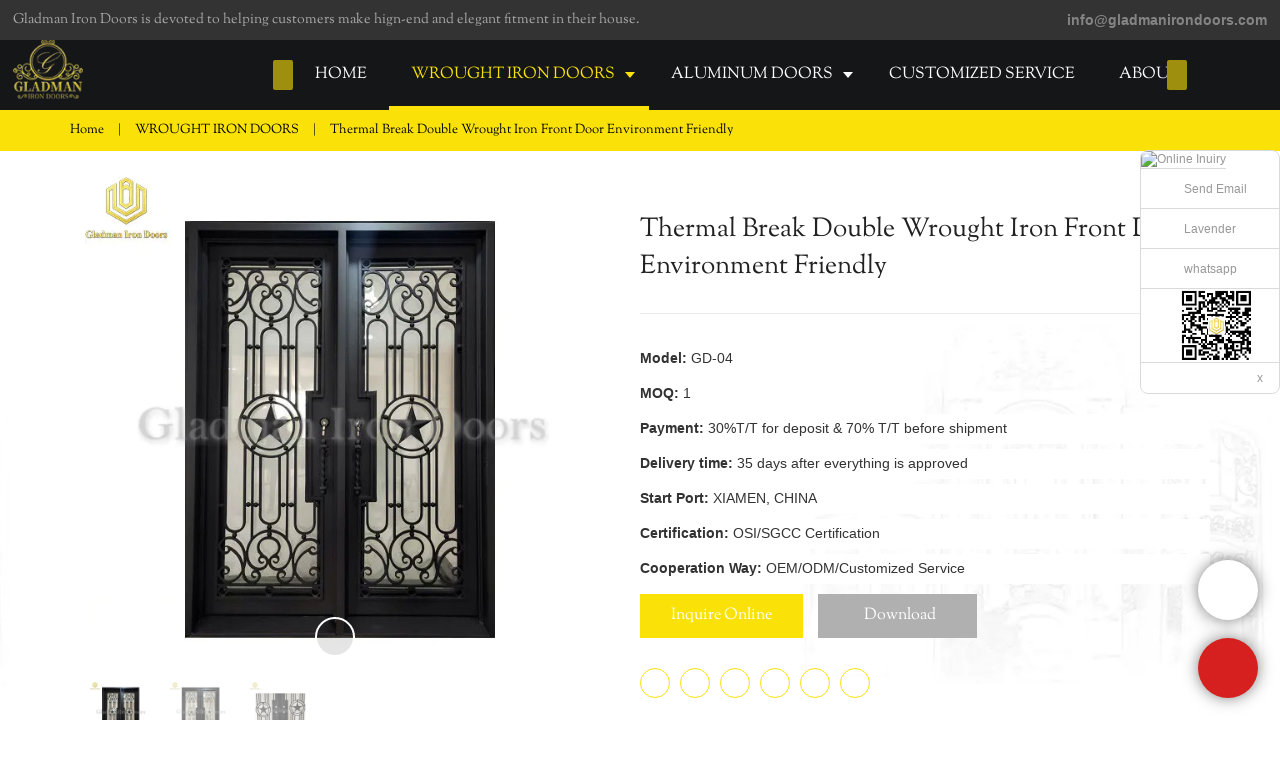

--- FILE ---
content_type: text/html
request_url: https://www.gladmanirondoors.com/double-wrought-iron-front-door-square-top-thermal-break-with-ada-threshold-pentagram-design.html
body_size: 23516
content:
<!doctype html>
<html>
<!-- optimiza-css-finish -->
<!-- 2023-11-21 09:03:38 -->
<!-- optimiza-ratio-finish -->
<!-- HEADER BEGIN -->
<head>
<link rel="preconnect" href="https://www.gladmanirondoors.com" />
<link rel="dns-prefetch" href="https://www.gladmanirondoors.com" />
<link rel="preconnect" href="https://img80003438.weyesimg.com" />
<link rel="dns-prefetch" href="https://img80003438.weyesimg.com" />
<link rel="dns-prefetch" href="https://www.lxshowlaser.com" />
<link rel="dns-prefetch" href="https://www.facebook.com" />
<link rel="dns-prefetch" href="https://twitter.com" />
<link rel="dns-prefetch" href="https://www.youtube.com" />
<link rel="dns-prefetch" href="https://www.linkedin.com" />
<link rel="dns-prefetch" href="https://www.pinterest.com" />
<link rel="dns-prefetch" href="https://www.instagram.com" />
<link rel="dns-prefetch" href="https://api.whatsapp.com" />
<link rel="dns-prefetch" href="https://connect.facebook.net" />
<link rel="dns-prefetch" href="https://www.googletagmanager.com" />
<link rel="preconnect" href="https://yasuo.weyesimg.com/templates/public4/assets/font/icomoon.eot?o1g167" crossorigin>
<link rel="preconnect" href="https://yasuo.weyesimg.com/templates/public4/assets/font/icomoon.eot?o1g167#iefix" crossorigin>
<link rel="preconnect" href="https://yasuo.weyesimg.com/templates/public4/assets/font/icomoon.ttf?o1g167" crossorigin>
<link rel="preconnect" href="https://yasuo.weyesimg.com/templates/public4/assets/font/icomoon.woff?o1g167" crossorigin>
<link rel="preconnect" href="https://yasuo.weyesimg.com/templates/public4/assets/font/icomoon.svg?o1g167#icomoon" crossorigin>
    

<meta name="viewport"content="width=device-width,initial-scale=1.0,maximum-scale=1.0,minimum-scale=1.0,user-scalable=no">
    <meta name="applicable-device" content="pc,mobile">
    <meta http-equiv="X-UA-Compatible" content="IE=Edge,chrome=1"/>
    <meta http-equiv="Content-Type" content="text/html; charset=utf-8" />  
    <title>Double Wrought Iron Front Door Square Top Thermal Break With Ada Threshold...</title>
    <meta name="keywords" content="wrought iron security doors, metal exterior double doors" />
    <meta name="description" content="Find wrought iron security doors factory? Gladman specialized in Double Wrought Iron Front Door Square Top Thermal Break With ADA Threshold Pentagram Design, metal exterior double doors..." />
    <link rel="shortcut icon" href="https://img80003438.weyesimg.com/uploads/gladmanirondoors.com/images/16530238915944.jpg" />
    <link rel="Bookmark" href="https://img80003438.weyesimg.com/uploads/gladmanirondoors.com/images/16530238915944.jpg" />
    <meta property="og:title" content="Double Wrought Iron Front Door Square Top Thermal Break With Ada Threshold..." />
<meta property="og:description" content="Find wrought iron security doors factory? Gladman specialized in Double Wrought Iron Front Door Square Top Thermal Break With ADA Threshold Pentagram Design, metal exterior double doors..." />
<meta property="og:image" content="https://img80003438.weyesimg.com/uploads/www.gladmanirondoors.com//images/16485229595583.jpg" />
<meta property="og:url" content="https://www.gladmanirondoors.com/double-wrought-iron-front-door-square-top-thermal-break-with-ada-threshold-pentagram-design.html" />
<link rel="apple-touch-icon-precomposed" sizes="144x144" href="/templates/public4/assets/images/app-logo.png">
<!--[if lte IE 8]>
	<script data-static="false">self.location="/caution/upbrowser?referrer="+window.location.href;</script>
<![endif]-->
<!-- google结构化数据 -->
<script type="application/ld+json">
[{"@context":"https:\/\/schema.org","@type":"Organization","url":"http:\/\/www.gladmanirondoors.com\/double-wrought-iron-front-door-square-top-thermal-break-with-ada-threshold-pentagram-design.html","logo":"https:\/\/img80003438.weyesimg.com\/uploads\/gladmanirondoors.com\/images\/16530327138737.png"},{"@context":"https:\/\/schema.org","@type":"BreadcrumbList","itemListElement":[{"@type":"ListItem","position":1,"name":"Home","item":"http:\/\/www.gladmanirondoors.com"},{"@type":"ListItem","position":2,"name":"WROUGHT IRON DOORS","item":"http:\/\/www.gladmanirondoors.com\/wrought-iron-doors.html"},{"@type":"ListItem","position":3,"name":"Thermal Break  Double Wrought Iron Front Door Environment Friendly","item":"http:\/\/www.gladmanirondoors.com\/double-wrought-iron-front-door-square-top-thermal-break-with-ada-threshold-pentagram-design.html"}]}]
</script><link data-static="base"   rel="stylesheet" type="text/css" id="style" />
<!--<link/>-->
    
<!-- ga头部-->

<!-- ga头部-->

    <meta name="google-site-verification" content="Vt-wx42MX7GIzrJ87jZZbLD5Dh5rp2v_JPFUkWdXckQ" />                
<meta name="msvalidate.01" content="4ABDB34E4F1A19BA4F1BDF88A4477DBB" />
<meta name="yandex-verification" content="5a2734a71ec75b09" />
<link rel="canonical" href="https://www.gladmanirondoors.com/double-wrought-iron-front-door-square-top-thermal-break-with-ada-threshold-pentagram-design.html" />
    <!-- 页面类型 -->
    
</head><!-- HEADER END -->
<body class="model_product cms_product" id="home">
<div id="loading" style="left: 0;top: 0;z-index: -999; position: fixed">loading</div>
<!-- HEADCSSJSBEGIN -->
<link data-static="base" rel="stylesheet" href="/templates/public4/assets/css/base.css?v=1697666469"  type="text/css">
<link data-static="base" rel="stylesheet" href="/static/css/double-wrought-iron-front-door-square-top-thermal-break-with-ada-threshold-pentagram-design.html.css?v=1697666469" type="text/css">


<script data-static="false" id="basejscript">
/* 全局变量 */
window.siteInfo = {
	member: {
		status: 'CLOSE',
	},
	seo: {
		verifyCode: 'OPEN',
	},
	language_code: '',
	checkIP: '0',
	shopping: {
		shoppingCart: 0,
	},
    water_info:{
        waterController:'CLOSE',// 水印开关，OPEN开，CLOSE关闭
    }
};

window.fanyi = {
	'ok': 'Ok',           // 弹窗：好的
	'hide': 'hide',       // 弹窗：隐藏
	'prompt': 'Prompt',  // 弹窗：提示
	's_c_d_y': 'yes',// 弹窗：确定
	's_c_d_n': 'no',// 弹窗：取消
	'not_empty': 'Do not allow empty',         // 表单验证：不能为空
	'format_email': 'Please enter a valid e-mail format',    // 表单验证：邮箱格式不正确
	'format_password': 'Password at least 6',    // 表单验证：密码格式不正确
	'format_pwdAgain': 'Password inconsistency',    // 表单验证：新旧密码不一致
	'special_character': 'Existence of special characters',    // 表单验证：非法字符
	'format_integer': 'Please enter a valid number format',// 表单验证：数字格式不正确
	'send_failed': 'Send failed',        // 询盘：发送失败
	'aisubtitle': 'Submit successfully',          // 询盘：提交成功
  'being_processed': 'Being Processed',// 询盘：处理中
	'You_need_to_upload_files': 'You need to upload files', // 附件上传：不能为空
  'inquire_attach_uploading': 'When uploading files, please wait a few minutes patiently. Do not close the web page or disconnect the network!',  // 附件上传：文件上传中
	'up_file_tips': 'Support formats：PDF、Word、Excel、Txt、JPG、PNG、BMP、GIF、RAR、ZIP，It is recommended to upload up to 5, and the single size must not exceed 20M.',// 附件上传：附件大小与格式的要求提示
	'please_open_with_another_browser': 'Please open with another browser', // 低级浏览器提示
};
</script>

<style data-static="false" id="css_color" rel="stylesheet" type="text/css">
a,a:hover,.font-color-a a,.font-color-a a:hover,.font-color,.font-color-hover:hover,.font-color-a a,.font-color-a a:hover,.font-color-a-hover a:hover,.font-color-before:before,.font-color-hover-before:hover:before,.font-color-after:after,.font-color-hover-after:hover:after{color:#fae208}.border-color,.btn-primary,.btn-primary:focus,.btn-primary:hover,.border-color-a a,.border-color-a a:hover,.border-color-hover:hover,.border-color-before:before,.border-color-hover-before:hover:before,.border-color-after:after,.border-color-hover-after:hover:after{border-color:#fae208}.bg-color,.btn-primary,.btn-primary:focus,.btn-primary:hover,.bg-color-a a,.bg-color-a a:hover,.bg-color-hover:hover,.bg-color-before:before,.bg-color-hover-before:hover:before,.bg-color-after:after,.bg-color-hover-after:hover:after{background-color:#fae208}.bg-color-h a{color:#fae208}.bg-color-h a:hover{background-color:#fae208;color:#fff}.swiper-pagination-bullet:hover,.swiper-pagination-bullet-active,.owl-pagination-active-bg-color .owl-pagination .owl-page.active span{background-color:#fae208!important}.btn-bg:hover,.tem-btn-1,.tem-btn-2,.tem-btn-3,.tem-btn-4,.tem-btn-5,.tem-btn-6,.tem-btn-7,.tem-btn-8,.tem-btn-9{color:#fae208}.btn-bg,.btn-primary,.btn-primary:focus,.btn-primary:hover,.tem-btn-1,.tem-btn-2,.tem-btn-3,.tem-btn-4,.tem-btn-5,.tem-btn-6,.tem-btn-7,.tem-btn-8,.tem-btn-9,.tem01-page .pagination>.active>a,.tem01-page .pagination>.active>span,.tem01-page .pagination>.active>a:hover,.tem01-page .pagination>.active>span:hover,.tem01-page .pagination>.active>a:focus,.tem01-page .pagination>.active>span:focus{border-color:#fae208}.btn-bg,.btn-primary,.btn-primary:focus,.btn-primary:hover,.btn-bg:hover,.tem-btn-3:before,.tem-btn-4:before,.tem-btn-5:before,.tem-btn-6:before,.tem-btn-7:before,.tem-btn-7:after,.tem-btn-8:before,.tem-btn-8:after,.tem-btn-9:before,.tem-btn-9:after,.tem01-page .pagination>.active>a,.tem01-page .pagination>.active>span,.tem01-page .pagination>.active>a:hover,.tem01-page .pagination>.active>span:hover,.tem01-page .pagination>.active>a:focus,.tem01-page .pagination>.active>span:focus{background-color:#fae208}.tem-btn-1,.tem-btn-2{background:-webkit-linear-gradient(left,#fae208,#fae208) no-repeat;background:linear-gradient(to right,#fae208,#fae208) no-repeat}.owl-dot-AH-bg-color .owl-dot.active span,.owl-dot-AH-bg-color .owl-dot:hover span,.bg-color-active-span .active span{background-color:#fae208!important}:root{--main-color:#fae208;--rgb-color:250,226,8;}</style>
<style data-css="customcolor" data-color=""></style>


<script data-static="false">
    var _is_lighthouse = false;
</script>

<!-- CSS PLACEHOLDER BEGIN -->
<!-- CSS PLACEHOLDER END -->


<link data-static="base" id="css_font" data-font="SortsMillGoudy-Regular" rel="stylesheet" type="text/css"  />


<!-- 统计代码头部css -->
<style data-static="false" abcd type="text/css">

.tem98-header .head_bottom .logo img {
    margin-top: -17px!important;
    vertical-align: middle!important;
    max-width: 100%!important;
    max-height: 140%!important;
}  
  
  @media (min-width: 993px){
  .tem98-header .head_bottom .navigation nav .nav>ul ul{background-color: #202122!important;}
  }
 /*--å³æ¶èå¤©æä»¶*/
	/*talk on line*/
  .scrollsidebar, .scrollsidebar a { font-size: 12px; color: #999; font-family: Arial, Helvetica, sans-serif; }
.scrollsidebar { position: fixed; z-index: 9999; top: 150px; right: 0; }
.show_btn { width: 38px; height: 192px; overflow: hidden; cursor: pointer; display: none; overflow: hidden; background: url(img/custom_service/show_btn.png) no-repeat center center; position: absolute; right: 0; top: 0; }
.side_content { width: 166!important; height: auto; overflow: hidden; float: left; }
.side_content .side_list { width: 140px; overflow: hidden; border: 1px solid #dadada; border-radius: 8px; position: relative; background: #FFF; }
.side_content .side_list .hd img { width: 100%; border-bottom: 1px solid #dadada; }
.side_content .side_list .cont li { height: 40px; line-height: 40px; border-bottom: 1px solid #dadada; list-style: none; position: relative; }
.side_content .side_list .cont li a { position: relative; display: block; padding: 0 0 0 43px; text-decoration: none; }
.side_content .side_list .cont li a:before { content: ""; position: absolute; display: block; overflow: hidden; top: 0; left: 10px; width: 25px; height: 40px; background-repeat: no-repeat; background-position: center center; }
.side_content .side_list .cont li .email:before { background-image: url(https://www.lxshowlaser.com/style/global/img/custom_service/icons01.png); }
.side_content .side_list .cont li .skype:before { background-image: url(https://www.lxshowlaser.com/style/global/img/custom_service/icons02.png); }
.side_content .side_list .cont li .whatsapp:before { background-image: url(https://www.lxshowlaser.com/uploads/f0f495b6.png); }
.side_content .side_list .cont li .inquiry:before { background-image: url(https://www.lxshowlaser.com/style/global/img/custom_service/icons03.png); }
.side_content .side_list .cont li .qq:before { background-image: url(https://www.lxshowlaser.com/style/global/img/custom_service/icons04.png); }
.ww { margin-left: -30px; }
.side_content .side_list .t-code { padding: 10px 10px 7px; border-bottom: 1px solid #dadada; }
.side_content .side_list .t-code img { width: 100%; }
.side_content .side_list .side_title { height: 30px; line-height: 30px; padding: 0 12px; }
.side_content .side_list .side_title .close_btn { background: url(https://www.lxshowlaser.com/style/global/img/custom_service/close.png) no-repeat center center; width: 12px; height: 30px; position: absolute; bottom: 0; right: 10px; cursor: pointer; }
.side_content .side_list .side_title .close_btn span { display: none; }
.side_content .side_list .cont li:nth-last-child(1){height:auto!important;text-align:center!important;}
  .tem89-pro:not(.add) .items .title{display:none;!important;}

  /*faq*/
 .tem07-news-sm .tem07-news_text a{color: #000!important;font-weight: 600!important;}
.tem07-news-sm .tem07-news_text:hover{background-color:#fae208!important;}
  .tem07-news-sm .news_text{color: #000!important;}
  .tem09-menu-tab .menu-group .menu_first .menu-title{color: #000!important;font-weight: 600!important;}
</style>
<script type="text/javascript"  ></script>
<script> </script>

<!-- ImgagesAltValue[{"isAlt":0,"siteId":"80003438","languageCode":"en","pageType":"cms","modelID":0,"brandName":"Gladman","transactionParam":"","attrParam":"","kernelKeyword":"","expandedKeyword":"","productsKeyword":"","siteKeyword":"iron doors manufacturer,french door,aluminum doors","menuName":"Wrought Iron Door French Door Aluminum Door and Windows Manufacturer","productsName":"","contentName":"","categoryName":""}]ImgagesAltValue -->



<script type="text/javascript"  ></script>

<!-- HEADCSSJSEND -->

<!-- BODY BEGIN -->
            <link template-css="widget"   rel="stylesheet" type="text/css" />
<script type="text/javascript"  ></script>
<header class="tem98-header show-full" widget-style="display color" style="color: rgb(255, 255, 255);">
    <div class="header noScrollMove" widget-style="background-color" style="background-position: 0% 0%; background-color: rgb(21, 22, 23); background-size: auto; background-repeat: repeat;">
        <div class="head_top">
            <div class="container">
                <div class="con">
                    <div class="head_editor"><section template-edit="block.block_desc" template-sign="co_detailed_text"><p><span style="color:#A9A9A9;"><span style="font-size:14px;">Gladman Iron Doors is devoted to helping customers make hign-end and elegant fitment in their house.</span></span></p>
</section></div>
                    <div class="icon">
                        <div class="icons">
                            <span class="txt">
                                <section template-edit="block.block_desc" template-sign="co_detailed_text98"><p><span style="font-size:14px;"><strong><span style="color:#999;"><span style="font-family:arial,helvetica,sans-serif;">info@gladmanirondoors.com</span></span></strong></span></p>
</section>
                            </span>
                        </div>
                                                                    </div>
                </div>
            </div>
        </div>
        <div class="head_bottom">
            <div class="container">
                <div class="con">
                    <button class="nav_button">
                        <div class="nav_button_icon">
                            <span></span>
                            <span></span>
                            <span></span>
                        </div>
                    </button>
                    <div class="logo">
                        <a href="/" widget-action="logo">
                                                    <img src="https://img80003438.weyesimg.com/uploads/gladmanirondoors.com/images/16530327138737.png?imageView2/2/w/1920/h/160/q/80/format/webp" alt="Logo | Gladman Iron Doors">
                                                </a>
                    </div>
                    <div class="navigation">
                        <div class="pull-right search_right">
                            <div class="search_btn_">
                                <span></span>
                                <span></span>
                                <span></span>
                            </div>
                            <div class="search">
                                <div class="icon_bx" widget-style="search">
                                    <span class="icon-sousuo2"></span>
                                    <div class="search_box bg-color">
                                        <form action="/search/index/" method="post" class="search_div_form noScrollMove" widget-style="background-color" style="background-position: 0% 0%; background-color: rgb(21, 22, 23); background-size: auto; background-repeat: repeat;">
                                            <input type="text" name="searchname" placeholder="Search" required="" autocomplete="off">
                                            <div class="header_search_select">
                                                <ul></ul>
                                            </div>
                                            <button class="icon-sousuo2"></button>
                                            <i class="icon-clear"></i>
                                        </form>
                                    </div>
                                </div>
                                                            </div>
                        </div>
                        <nav class="noScrollMove" widget-style="background-color" style="max-width: 1732px; width: 1480px; background-color: rgb(21, 22, 23); background-size: auto; background-position: 0% 0%; background-repeat: repeat;">
                            <div class="lr">
                                <div class="left icon-keyboard_arrow_left bg-color"></div>
                                <div class="right icon-keyboard_arrow_right bg-color"></div>
                            </div>
                            <div class="nav">
                                <ul nav-action="edit">
                                    <li>
                                        <div class="text "><a href="/">HOME</a></div>
                                    </li>
                                                                        <li>
                                        <div nav-id="5" class="text xia active font-color"><a href="/wrought-iron-doors.html">WROUGHT IRON DOORS</a></div>
                                        <ul widget-style="background-color">
                                                                                        <li>
                                                <div class="text xia"><a href="/classical-iron-door.html">Iron Entry Door</a></div>
                                                                                                <ul>
                                                                                                        <li>
                                                        <div class="text"><a href="/iron-single-door">Single Door</a></div>
                                                    </li>
                                                                                                        <li>
                                                        <div class="text"><a href="/iron-double-doors">Double Doors</a></div>
                                                    </li>
                                                                                                        <li>
                                                        <div class="text"><a href="/hurricane-door.html">Hurricane Door</a></div>
                                                    </li>
                                                                                                        <li>
                                                        <div class="text"><a href="/thermal-break-door-1.html">Thermal Break Door</a></div>
                                                    </li>
                                                                                                    </ul>
                                                                                            </li>
                                                                                        <li>
                                                <div class="text xia"><a href="/french-doors-pivot-doors.html">Iron Interior Door</a></div>
                                                                                                <ul>
                                                                                                        <li>
                                                        <div class="text"><a href="/born-doors.html">Barn Door</a></div>
                                                    </li>
                                                                                                        <li>
                                                        <div class="text"><a href="/pivot-door.html">Pivot Door</a></div>
                                                    </li>
                                                                                                        <li>
                                                        <div class="text"><a href="/french-doors.html">French Door</a></div>
                                                    </li>
                                                                                                        <li>
                                                        <div class="text"><a href="/sliding-door.html">Sliding Door</a></div>
                                                    </li>
                                                                                                        <li>
                                                        <div class="text"><a href="/bi-folding-door.html">Bi-folding Door</a></div>
                                                    </li>
                                                                                                    </ul>
                                                                                            </li>
                                                                                        <li>
                                                <div class="text xia"><a href="/gates.html">Gates</a></div>
                                                                                                <ul>
                                                                                                        <li>
                                                        <div class="text"><a href="/common-gates.html">Galvanized Steel Gates</a></div>
                                                    </li>
                                                                                                        <li>
                                                        <div class="text"><a href="/luxury-custom-gates.html">Luxury Custom Gates</a></div>
                                                    </li>
                                                                                                    </ul>
                                                                                            </li>
                                                                                        <li>
                                                <div class="text xia"><a href="/other-iron-products.html">Other Iron Products</a></div>
                                                                                                <ul>
                                                                                                        <li>
                                                        <div class="text"><a href="/garage-door.html">Garage Door</a></div>
                                                    </li>
                                                                                                        <li>
                                                        <div class="text"><a href="/wine-cellar-door.html">Wine Cellar Door</a></div>
                                                    </li>
                                                                                                        <li>
                                                        <div class="text"><a href="/railings-balconies.html">Railings & Balconies</a></div>
                                                    </li>
                                                                                                    </ul>
                                                                                            </li>
                                                                                        <li>
                                                <div class="text xia"><a href="/options.html">Options</a></div>
                                                                                                <ul>
                                                                                                        <li>
                                                        <div class="text"><a href="/iron-finished.html">Iron Finished</a></div>
                                                    </li>
                                                                                                        <li>
                                                        <div class="text"><a href="/wrought-iron-glass-options.html">Glass Options</a></div>
                                                    </li>
                                                                                                        <li>
                                                        <div class="text"><a href="/handle-options.html">Handle Options</a></div>
                                                    </li>
                                                                                                    </ul>
                                                                                            </li>
                                                                                    </ul>
                                    </li>
                                                                        <li>
                                        <div nav-id="58" class="text xia "><a href="/aluminum-doors.html">ALUMINUM DOORS</a></div>
                                        <ul widget-style="background-color">
                                                                                        <li>
                                                <div class="text xia"><a href="/classical-aluminum-doors.html">Classical Aluminum Doors</a></div>
                                                                                                <ul>
                                                                                                        <li>
                                                        <div class="text"><a href="/double-doors.html">Double Doors</a></div>
                                                    </li>
                                                                                                        <li>
                                                        <div class="text"><a href="/single-door.html">Single Door</a></div>
                                                    </li>
                                                                                                    </ul>
                                                                                            </li>
                                                                                        <li>
                                                <div class="text "><a href="/sliding-doors.html">Sliding Doors</a></div>
                                                                                            </li>
                                                                                        <li>
                                                <div class="text "><a href="/aluminium-french-doors">French Doors</a></div>
                                                                                            </li>
                                                                                        <li>
                                                <div class="text "><a href="/skylight.html">Skylight</a></div>
                                                                                            </li>
                                                                                        <li>
                                                <div class="text "><a href="/windows.html">Windows</a></div>
                                                                                            </li>
                                                                                        <li>
                                                <div class="text "><a href="/aluminium-gates">Gates</a></div>
                                                                                            </li>
                                                                                        <li>
                                                <div class="text xia"><a href="/other-aluminum-products.html">Other Aluminum Products</a></div>
                                                                                                <ul>
                                                                                                        <li>
                                                        <div class="text"><a href="/outside-fence.html">Outside Fence</a></div>
                                                    </li>
                                                                                                        <li>
                                                        <div class="text"><a href="/railings.html">Railings</a></div>
                                                    </li>
                                                                                                    </ul>
                                                                                            </li>
                                                                                        <li>
                                                <div class="text xia"><a href="/aluminium-options">Options</a></div>
                                                                                                <ul>
                                                                                                        <li>
                                                        <div class="text"><a href="/aluminum-finished.html">Aluminum Finished</a></div>
                                                    </li>
                                                                                                        <li>
                                                        <div class="text"><a href="/aluminium-glass-options">Glass Options</a></div>
                                                    </li>
                                                                                                        <li>
                                                        <div class="text"><a href="/aluminium-handle-options">Handle Options</a></div>
                                                    </li>
                                                                                                    </ul>
                                                                                            </li>
                                                                                    </ul>
                                    </li>
                                                                        <li>
                                        <div nav-id="6" class="text "><a href="/customized-service.html">CUSTOMIZED SERVICE</a></div>
                                    </li>
                                                                        <li>
                                        <div nav-id="4" class="text "><a href="/about-us.html">ABOUT US</a></div>
                                    </li>
                                                                        <li>
                                        <div nav-id="135" class="text xia "><a href="/e-catalogs.html">E-Catalogs</a></div>
                                        <ul widget-style="background-color">
                                                                                        <li>
                                                <div class="text "><a href="/e-catalogs-iron-door.html">Gladman Iron Doors Catalog</a></div>
                                                                                            </li>
                                                                                        <li>
                                                <div class="text "><a href="/e-catalogs-aluminum-1.html">Gladman aluminum doors Catalog</a></div>
                                                                                            </li>
                                                                                        <li>
                                                <div class="text "><a href="/2022-xiamen-gladman-iron-railings-catalogue.html">Gladman Iron Railings Catalogue</a></div>
                                                                                            </li>
                                                                                        <li>
                                                <div class="text "><a href="/2022-xiamen-gladman-iron-gate-catalogue.html">Gladman Iron Gate Catalogue</a></div>
                                                                                            </li>
                                                                                        <li>
                                                <div class="text "><a href="/gladman-pivot-doors.html">Gladman Pivot Doors</a></div>
                                                                                            </li>
                                                                                        <li>
                                                <div class="text "><a href="/gladmanirondoors-bi-folding-doors.html">Gladmanirondoors Bi-folding Doors</a></div>
                                                                                            </li>
                                                                                        <li>
                                                <div class="text "><a href="/gladmanirondoors-french-doors.html">Gladmanirondoors French Doors</a></div>
                                                                                            </li>
                                                                                    </ul>
                                    </li>
                                                                        <li>
                                        <div nav-id="3" class="text "><a href="/video.html">VIDEO</a></div>
                                    </li>
                                                                        <li>
                                        <div nav-id="2" class="text xia "><a href="/info-center.html">INFO CENTER</a></div>
                                        <ul widget-style="background-color">
                                                                                        <li>
                                                <div class="text "><a href="/news.html">News</a></div>
                                                                                            </li>
                                                                                        <li>
                                                <div class="text "><a href="/faqs.html">Faqs</a></div>
                                                                                            </li>
                                                                                    </ul>
                                    </li>
                                                                        <li>
                                        <div nav-id="1" class="text "><a href="/contact-us.html">CONTACT US</a></div>
                                    </li>
                                                                    </ul>
                            </div>
                        </nav>
                    </div>
                </div>
            </div>
        </div>
    </div>
</header>        <link   rel="stylesheet" type="text/css">

<div template-layout="5" style="padding-bottom: 0px;">
    <div layout-id="5" class="tem13-bread content-left bg-color" layout-style="align[123]" layout-path="bread/public_bread_13" layout-class="shape/bread">
	<link template-css="layout"   rel="stylesheet" type="text/css">
    <div class="container">
        <div func-id="5" config_cms_number="">
<!-- CUSTOM 0/BREAD/PUBLIC_BREAD_12:4137 BEGIN -->
<div class="bread-box">
    <!--所在位置 开始-->
    <div class="tem01-location" module-style="color" style="color: rgb(0, 0, 0);">
        <a href="/">Home</a>

                        <span> &nbsp; | &nbsp;</span>
                <a href="/wrought-iron-doors.html">
                                    WROUGHT IRON DOORS                                </a>
                    
                    <span> &nbsp; | &nbsp; </span>
            <h1 class="h5 normal" style="display: inline-block;">Thermal Break  Double Wrought Iron Front Door Environment Friendly</h1>
            </div>
</div>

<!-- CUSTOM 0/BREAD/PUBLIC_BREAD_12:4137 END -->
</div>
    </div>
</div></div>    <div template-layout="3" prodetails-con="buy" style="padding-bottom: 0px;">
    <div layout-id="3" layout-path="product_detail/public_product_show_1" layout-style="align[13]" class="content-left noScrollMove tem0-product_show tem01-layout_component" style="background-color: rgba(0, 0, 0, 0); background-size: inherit; background-repeat: repeat; padding: 2% 0px; background-position: 50% 50%;" bgimg="true" lazy-src="https://img80003438.weyesimg.com/uploads/ba0w1vxp.allweyes.com/images/15780298895028.jpg?imageView2/2/w/1263/format/webp">
	<link template-css="layout"   rel="stylesheet" type="text/css">
	<div class="container designerShow">
		<div func-id="3" class="flexBoxPosi">
			
<!-- CUSTOM 0/LAYOUT_COMPONENT/PUBLIC_LAYOUT_COMPONENT_1:['{d}'] BEGIN -->

<div id="i_6242727816d741">
    <div class="designer-noData">这里可以自定义设置</div>
    <!-- STATIC BEGIN -->
      <input type="hidden" module-setting="sticky" module-tips="是否开启粘性定位" value="true" module-value="select::{'true':'是','false':'否'}">
      <input type="hidden" module-setting="align" module-tips="垂直对齐方式" value="center" module-value="select::{'top':'居上','center':'居中','bottom':'居下'}">
      <input type="hidden" module-setting="topRemoveing" module-tips="顶部距离" value="0px">
    <!-- STATIC END -->
    <script> </script>
</div>
<!-- CUSTOM 0/LAYOUT_COMPONENT/PUBLIC_LAYOUT_COMPONENT_1:['{d}'] END -->
		</div>
	</div>
	<div class="container flexBoxWrap flexBoxStem center" style="">
		<div template-module="8" class="col-lg-6 col-md-6 col-sm-6 col-xs-12 item mainpic" layout-style="column" module-path="product_show_picture/public_product_show_pic_13" style="position: sticky; top: 0px;">
			<div func-id="8">
				
<!-- CUSTOM 0/PRODUCT_SHOW_PICTURE/PUBLIC_PRODUCT_SHOW_PIC_13:['{d}'] BEGIN -->
<div class="tem13-pro-showPic" id="i_62427278175652">
    <link rel="stylesheet"  >
    <link template-css="module"   rel="stylesheet" type="text/css" />
    <script  ></script>
    <div class="cms_id" data-id="480"></div>
    <div class="wrap">
        <div class="bigImg">
            <img proAttrDetails-detail-img src="">
            <div class="video">
                <i class="icon-play3"></i>
                <i class="icon-close"></i>
            </div>
        </div>
        <div class="swiper">
            <div class="swiper-wrapper">
                                                        <div class="swiper-slide">
                        <img src="https://img80003438.weyesimg.com/uploads/www.gladmanirondoors.com//images/16485229595583.jpg?imageView2/2/w/1920/q/80/format/webp"/>
                    </div>
                                        <div class="swiper-slide">
                        <img src="https://img80003438.weyesimg.com/uploads/www.gladmanirondoors.com//images/16485229648307.jpg?imageView2/2/w/1920/q/80/format/webp"/>
                    </div>
                                        <div class="swiper-slide">
                        <img src="https://img80003438.weyesimg.com/uploads/www.gladmanirondoors.com//images/16485229651620.jpg?imageView2/2/w/1920/q/80/format/webp"/>
                    </div>
                                                </div>
            <div class="demo" hidden>
                <div class="swiper-slide">
                    <img class="img"/>
                </div>
            </div>
        </div>
    </div>
    <!-- STATIC BEGIN -->
    <input type="hidden" module-setting="zoom" module-tips="是否放大" value="false" module-value="select::{'true':'是','false':'否'}">
    <input type="hidden" module-setting="zoomPosi" module-tips="放大定位" value="right" module-value="select::{'left':'左','center':'中','right':'右'}">
    <!-- <input type="hidden" module-setting="posi" module-tips="图片滚动固定" value="false" module-value="select::{'true':'是','false':'否'}"> -->
    <input type="hidden" module-setting="smallpic" module-tips="小图定位" value="down" module-value="select::{'down':'下','left':'左','right':'右'}">
    <!-- STATIC END -->
    <script  ></script>
    <script> </script>
</div>
<!-- CUSTOM 0/PRODUCT_SHOW_PICTURE/PUBLIC_PRODUCT_SHOW_PIC_13:['{d}'] END -->
			</div>
		</div>
		<div template-module="8" class="item detail flexBoxFill" module-path="product_show_style_1/public_product_show_pledge_7" style="position: sticky; top: 0px; z-index: 2;">
			<div func-id="8">
				
<!-- CUSTOM 0/PRODUCT_SHOW_STYLE_1/PUBLIC_PRODUCT_SHOW_TITLE_1:['{d}'] BEGIN -->
<!--产品标题 开始-->
<div class="tem01-pro-showTitle" module-style="color border-color">
    <link template-css="module"   rel="stylesheet" type="text/css" />
    <div class="title" proAttrDetails-detail-title>Thermal Break  Double Wrought Iron Front Door Environment Friendly</div>
    <div class="subtitle" proAttrDetails-detail-description></div>
    <div class="description"></div>
</div>
<!--产品标题 结束-->
<!-- CUSTOM 0/PRODUCT_SHOW_STYLE_1/PUBLIC_PRODUCT_SHOW_TITLE_1:['{d}'] END -->
			</div>
			<div func-id="8">
				
<!-- CUSTOM 0/PRODUCT_SHOW_STYLE_1/PUBLIC_PRODUCT_SHOW_ADDRESS_2:['{d}'] BEGIN -->
<!--收货地址 开始-->
<div class="tem01-pro-showAddress" id="s_62427278184134">
            <div class="designer-noData designerShow">B站不支持收货地址</div>
    </div>
<!-- CUSTOM 0/PRODUCT_SHOW_STYLE_1/PUBLIC_PRODUCT_SHOW_ADDRESS_2:['{d}'] END -->
			</div>
			<div func-id="8">
				
<!-- CUSTOM 0/PRODUCT_SHOW_STYLE_1/PUBLIC_PRODUCT_SHOW_STOCK_3:['{d}'] BEGIN -->
<!--库存规格 开始-->
<div class="tem01-pro-showStock" id="k_6242727818c7f5">
            <div class="designer-noData designerShow">B站不支持库存规格</div>
    </div>
<!--库存规格 结束-->
<!-- CUSTOM 0/PRODUCT_SHOW_STYLE_1/PUBLIC_PRODUCT_SHOW_STOCK_3:['{d}'] END -->
			</div>
			
			<div func-id="8">
				
<!-- CUSTOM 0/PRODUCT_SHOW_STYLE_1/PUBLIC_PRODUCT_SHOW_ATTR_MORE_4:['{d}'] BEGIN -->
<!-- 产品多属性 -->
<div class="tem01-pro-attrMore" id="i_62427278193f06">
    <link template-css="module"   rel="stylesheet" type="text/css" />
        <div class="designer-noData designerShow hide">多属性暂无数据</div>
    <i proAttrDetails-filter-id data-id="480" hidden></i>
    <div class="filter" proAttrDetails-filter-content></div>
    <div proAttrDetails-filter-demo hidden>
        <ul proAttrDetails-filter-ul>
            <div class="title" proAttrDetails-filter-ul_title></div>
            <ol proAttrDetails-filter-ol>
                <li proAttrDetails-filter-li>
                    <a href="javascript:;" proAttrDetails-filter-li_href>
                        <span proAttrDetails-filter-li_title></span>
                    </a>
                </li>
            </ol>
        </ul>
    </div>
    <script  ></script>
    <script> </script>
    </div>
<!-- CUSTOM 0/PRODUCT_SHOW_STYLE_1/PUBLIC_PRODUCT_SHOW_ATTR_MORE_4:['{d}'] END -->
			</div>
			<div func-id="8">
				
<!-- CUSTOM 0/PRODUCT_SHOW_STYLE_1/PUBLIC_PRODUCT_SHOW_COUPON_5:['{d}'] BEGIN -->
<!--产品优惠卷 开始-->
<div class="tem01-pro-showCoupon" id="c_6242727819b6d7">
            <div class="designer-noData designerShow">B站不支持优惠卷</div>
    </div>
<!--产品优惠卷 结束-->
<!-- CUSTOM 0/PRODUCT_SHOW_STYLE_1/PUBLIC_PRODUCT_SHOW_COUPON_5:['{d}'] END -->
			</div>
			
			
			
		<div id="ueditor_1578018197074" module-id="8" style=""><style>#ueditor_1578018197074 .view{padding:0;word-wrap:break-word;cursor:text;height:90%}#ueditor_1578018197074 body{margin:8px;font-family:sans-serif;font-size:16px}#ueditor_1578018197074 p{margin:5px 0}#ueditor_1578018197074 table.sortEnabled tr.firstRow th,#ueditor_1578018197074 table.sortEnabled tr.firstRow td{padding-right:20px;background-repeat:no-repeat;background-position:center right;background-image:url(/templates/public4/assets/library/ueditor/themes/default/images/sortable.png)}#ueditor_1578018197074 .selectTdClass{background-color:#edf5fa !important}#ueditor_1578018197074 table.noBorderTable td,#ueditor_1578018197074 table.noBorderTable th,#ueditor_1578018197074 table.noBorderTable caption{border:1px dashed #ddd !important}#ueditor_1578018197074 table{margin-bottom:10px;border-collapse:collapse;display:table}#ueditor_1578018197074 td,#ueditor_1578018197074 th{padding:5px 10px;border:1px solid #DDD}#ueditor_1578018197074 caption{border:1px dashed #DDD;border-bottom:0;padding:3px;text-align:center}#ueditor_1578018197074 th{border-top:1px solid #BBB;background-color:#F7F7F7}#ueditor_1578018197074 table tr.firstRow th{border-top-width:2px}#ueditor_1578018197074 .ue-table-interlace-color-single{background-color:#fcfcfc}#ueditor_1578018197074 .ue-table-interlace-color-double{background-color:#f7faff}#ueditor_1578018197074 td p{margin:0;padding:0}#ueditor_1578018197074 .pagebreak{display:block;clear:both !important;cursor:default !important;width:100% !important;margin:0}#ueditor_1578018197074 pre{/*margin:.5em 0;padding:.4em .6em;border-radius:8px;background:#f8f8f8*/}#ueditor_1578018197074 .anchorclass{background:url(/templates/public4/assets/library/ueditor/themes/default/images/anchor.gif) no-repeat scroll left center transparent;border:1px dotted #0000FF;cursor:auto;display:inline-block;height:16px;width:15px}</style><link rel="stylesheet" type="text/css" href="/templates/public4/assets/library/ueditor/themes/iframe.css?v=1560837681"><div class="module-editor" func-id="1" style=""><!-- EDITOR 4138 BEGIN --><p style="line-height: 2em;"><strong><span style="font-family: arial, helvetica, sans-serif; font-size: 14px;"><span style="font-family: arial, helvetica, sans-serif; line-height: 0px;">﻿</span>Model:</span></strong><span style="font-family: arial, helvetica, sans-serif; font-size: 14px;"> GD-04</span></p><p style="line-height: 2em;"><strong><span style="font-family: arial, helvetica, sans-serif; font-size: 14px;">MOQ:</span></strong><span style="font-family: arial, helvetica, sans-serif; font-size: 14px;"> 1</span></p><p style="box-sizing: border-box; color: rgb(51, 51, 51); font-family: &quot;Sorts Mill Goudy&quot;, Arial, &quot;Microsoft YaHei&quot;, &quot;Open Sans&quot;, sans-serif, STXihei, &quot;Myriad Set Pro&quot;, &quot;Helvetica Neue&quot;, Helvetica, Arial, lato, &quot;PingFang SC&quot;, STHeitiSC-Light; font-size: 14px; white-space: normal; background-color: rgb(255, 255, 255); line-height: 2em;"><strong><span style="font-family: arial, helvetica, sans-serif; font-size: 14px;">Payment:</span></strong><span style="box-sizing: border-box; font-family: arial, helvetica, sans-serif;"> 30%T/T for deposit &amp; 70% T/T before shipment</span></p><p style="box-sizing: border-box; color: rgb(51, 51, 51); font-family: &quot;Sorts Mill Goudy&quot;, Arial, &quot;Microsoft YaHei&quot;, &quot;Open Sans&quot;, sans-serif, STXihei, &quot;Myriad Set Pro&quot;, &quot;Helvetica Neue&quot;, Helvetica, Arial, lato, &quot;PingFang SC&quot;, STHeitiSC-Light; font-size: 14px; white-space: normal; background-color: rgb(255, 255, 255); line-height: 2em;"><strong><span style="font-family: arial, helvetica, sans-serif; font-size: 14px;">Delivery time: </span></strong><span style="box-sizing: border-box; font-family: arial, helvetica, sans-serif;">35 days after everything is approved</span></p><p style="box-sizing: border-box; color: rgb(51, 51, 51); font-family: &quot;Sorts Mill Goudy&quot;, Arial, &quot;Microsoft YaHei&quot;, &quot;Open Sans&quot;, sans-serif, STXihei, &quot;Myriad Set Pro&quot;, &quot;Helvetica Neue&quot;, Helvetica, Arial, lato, &quot;PingFang SC&quot;, STHeitiSC-Light; font-size: 14px; white-space: normal; background-color: rgb(255, 255, 255); line-height: 2em;"><strong><span style="font-family: arial, helvetica, sans-serif; font-size: 14px;">Start Port: </span></strong><span style="box-sizing: border-box; font-family: arial, helvetica, sans-serif;">XIAMEN, CHINA</span></p><p style="box-sizing: border-box; color: rgb(51, 51, 51); font-family: &quot;Sorts Mill Goudy&quot;, Arial, &quot;Microsoft YaHei&quot;, &quot;Open Sans&quot;, sans-serif, STXihei, &quot;Myriad Set Pro&quot;, &quot;Helvetica Neue&quot;, Helvetica, Arial, lato, &quot;PingFang SC&quot;, STHeitiSC-Light; font-size: 14px; white-space: normal; background-color: rgb(255, 255, 255); line-height: 2em;"><strong><span style="font-family: arial, helvetica, sans-serif; font-size: 14px;">Certification: </span></strong><span style="box-sizing: border-box; font-family: arial, helvetica, sans-serif;">OSI/SGCC Certification</span></p><p style="box-sizing: border-box; color: rgb(51, 51, 51); font-family: &quot;Sorts Mill Goudy&quot;, Arial, &quot;Microsoft YaHei&quot;, &quot;Open Sans&quot;, sans-serif, STXihei, &quot;Myriad Set Pro&quot;, &quot;Helvetica Neue&quot;, Helvetica, Arial, lato, &quot;PingFang SC&quot;, STHeitiSC-Light; font-size: 14px; white-space: normal; background-color: rgb(255, 255, 255); line-height: 2em;"><strong><span style="font-family: arial, helvetica, sans-serif; font-size: 14px;">Cooperation Way: </span></strong><span style="box-sizing: border-box; font-family: arial, helvetica, sans-serif;">OEM/ODM/Customized Service</span></p><!-- EDITOR 4138 END --></div><div func-id="8">
				
<!-- CUSTOM 0/PRODUCT_SHOW_STYLE_1/PUBLIC_PRODUCT_SHOW_BUTTON_6:['{d}'] BEGIN -->
<!--购买按钮 开始-->
<div class="tem01-pro-showBtn" id="b_624272781a3488">
    <link template-css="module"   rel="stylesheet" type="text/css" />
    
    <ul class="buyBtn">
                    <li>
                <a href="/inquire/add/cmsId/480" rel="nofollow" class="btn btn-primary model-btn">Inquire Online</a>
            </li>
            <li>
                <div class="flexBoxWrap download-box" proattrdetails-download-container>
                    <div class="download">
                        <div class="btn-primary btn">
                            <span class="icon-download5 mr5"></span>
                            <span class="downloadtext">Download</span>
                        </div>
                    </div>
                    <div class="downloaddesc" proattrdetails-download-descbox>
                        <span class="icon-help"></span>
                        <div class="downloaddesc_text" proattrdetails-download-description></div>
                    </div>
                    <div id="modal_624272781a3488" class="Downmodal" proattrdetails-download-modal>
                        <div class="Downmodalbox">
                            <div class="Downmodal-top"><span class="icon-cancel4"></span></div>
                            <div class="Downmodal-body">
                                <div proattrdetails-download-items class="downitems">
                                    <div proattrdetails-download-item  class="downitem flexBoxWrap">
                                        <div proattrdetails-download-title></div>
                                        <a href="" target="_blank" proattrdetails-download-href><span class="icon-download5"></span></a>
                                    </div>
                                </div>
                            </div>
                            <div class="Downmodal-bottom flexBoxWrap">
                                <div class="Downmodal-cancel">Cancel</div>
                            </div>
                        </div>
                    </div>
                </div>
            </li>
            </ul>
    <!-- 弹窗 -->
    <div class="bugNowModal" data-content="addSuccess">
        <div class="gray_to_cart description">
            <p>Add success, do you want to check your shopping cart?</p>
            <div class="gray_to_cart_btn">
                <a href="/shopping/cart" class="btn btn-primary model-btn btn_yes" target="_blank" onclick="$(this).parents('.bugNowModal').fadeOut()">Ok</a>
                <a href="javascript:;" onclick="$(this).parents('.bugNowModal').fadeOut()" class="btn btn-primary model-btn btn_no">Close</a>
            </div>
        </div>
    </div>
	<input type="hidden" name="cmsid" value="480" />
    <script> </script>
</div>
<!--购买按钮 结束-->
<!-- CUSTOM 0/PRODUCT_SHOW_STYLE_1/PUBLIC_PRODUCT_SHOW_BUTTON_6:['{d}'] END -->
			</div><div func-id="8">
				
<!-- CUSTOM 0/PRODUCT_SHOW_STYLE_1/PUBLIC_PRODUCT_SHOW_SHARE_8:['{d}'] BEGIN -->
<!--分享 开始-->
<div class="tem01-pro-showShare font-color" module-style="color">
    <link template-css="module"   rel="stylesheet" type="text/css" />
    <div class="detail-share"></div>
    <div class="detail-share basic-share">
                <a rel="nofollow" href="https://www.facebook.com/Gladmanirondoors/?modal=admin_todo_tour" target="_blank">
                <span class="fa icon-facebook"></span>
            </a>
                <a rel="nofollow" href="https://twitter.com/Gladmandoor" target="_blank">
                <span class="fa icon-twitter4"></span>
            </a>
                <a rel="nofollow" href="https://www.youtube.com/channel/UCIwj502zhDCDS4sUrT02Qxg" target="_blank">
                <span class="fa icon-youtube3"></span>
            </a>
                <a rel="nofollow" href="https://www.linkedin.com/company/42729541" target="_blank">
                <span class="fa icon-linkedin2"></span>
            </a>
                <a rel="nofollow" href="https://www.pinterest.com/gladmanirondoors/" target="_blank">
                <span class="fa icon-pinterest"></span>
            </a>
                <a rel="nofollow" href="https://www.instagram.com/gladmanirondoor/" target="_blank">
                <span class="fa icon-instagram"></span>
            </a>
        </div>
    <div class="designer-noData designerShow hide">暂无分享</div>
    <script> </script>
</div>
<!--分享 结束-->
<!-- CUSTOM 0/PRODUCT_SHOW_STYLE_1/PUBLIC_PRODUCT_SHOW_SHARE_8:['{d}'] END -->
			</div></div></div>
	</div>
</div></div>
<div template-layout="3" prodetails-con="info" style="padding-bottom: 0px;">
    <div layout-id="3" layout-path="product_detail/public_product_detail_11">
	<div class="container" template-module="3" module-path="product_detail/public_product_detail_6">

			<!-- 后台编辑器详情 -->
			<div func-id="3">
					
<!-- CUSTOM 0/PRODUCT_DETAIL/PUBLIC_PRODUCT_DETAIL_6:['{d}'] BEGIN -->
<div class="tem06-pro-detail-sm">
      <span class="designerShow text-center pd10 bg-color-F5F5F5">该产品后台详情无内容</span>
    </div>
<!-- CUSTOM 0/PRODUCT_DETAIL/PUBLIC_PRODUCT_DETAIL_6:['{d}'] END -->
			</div>

	</div>
</div></div>    <div template-layout="3" prodetails="before" prodetails-con="info" style="padding-bottom: 0px;"><div layout-id="1" class="bgFixed content-right content-section noScrollMove tem44-irregular" layout-style="align[13]" layout-path="irregular/public_irregular_44" layout-class="shape/irregular" style="background-color: rgba(0, 0, 0, 0); background-size: cover; background-repeat: no-repeat; padding: 2% 0px; background-position: 50% 50%;" bgimg="true" lazy-src="https://img80003438.weyesimg.com/uploads/ba0w1vxp.allweyes.com/images/15781274448518.jpg?imageView2/2/w/1919/format/webp"> 
    <link template-css="layout"   rel="stylesheet" type="text/css">
	<div class="container">
	<div class="row">
		<div class="flexBoxStem irregular-item">
			<div class="col-lg-6 col-md-6 col-sm-6 col-xs-12 content-float" layout-style="column">
	            <div func-id="1" config_cms_number="">
<!-- CUSTOM 0/PICTURE/PUBLIC_PICTURE_1:6118 BEGIN -->
<!-- about us -->
<div class="about_pic animated fadeInUp wow animated" module-style="animated" style="visibility: visible;">
    <a href="javascript:;"><img lazy-src="https://img80003438.weyesimg.com/uploads/www.gladmanirondoors.com//images/16481994245131.png?imageView2/2/w/930/q/80/format/webp"  alt=""></a>
</div>

<!-- about us -->
<!-- CUSTOM 0/PICTURE/PUBLIC_PICTURE_1:6118 END -->
</div>
			</div>
			<div class="flexBoxFill col-lg-9 col-md-9 col-sm-9 col-xs-12 content-float">
				<div func-id="1">
					
<!-- CUSTOM 0/TEXT/PUBLIC_TEXT_31:6119 BEGIN -->
<!-- tem06-irregular -->
<div class="tem06-irregular-text  wow animated fadeInUp animated" module-style="animated" style="visibility: visible;">
		<div class="h2 bg-color-after font-color-gray-level-3 title">
	    <section module-edit="block.block_name">
	        <p><span style="color:#F9E108;"><span style="font-size:36px;">Product Description</span></span></p>
	    </section>
	</div>
	<div class="text description">
	    <section module-edit="block.block_desc"><p align="justify"><span style="font-size:16px;"><span style="font-family:arial,helvetica,sans-serif;"><span style="color:#FFFFFF;">This one with square top ADA threshold and special pentagram design high quality square top double wrought door is made of iron and is fully insulated. One piece 2x6 frame is included. Glass opens for ventilation and easy cleaning.&nbsp;&nbsp;Both doors open, left hand inswing with flat astrigal&nbsp;on the middle.So it seals good there won’t be any daylight get through.</span></span></span></p>

<p align="justify">&nbsp;</p>

<p align="justify"><span style="font-size:16px;"><span style="font-family:arial,helvetica,sans-serif;"><span style="color:#FFFFFF;">When it comes to installing privacy glass into your new wrought iron door panels, clear glass is a traditional choice. Although it does allow vision through both directions, clear glass can achieve its privacy desires by installing window coverings. With the use of clear privacy glass, it is easy to switch colors and textures by using different window clings or covering. However, if privacy is not your main concern, a clear glass panel in your newly installed wrought iron door will create a classic look that stands up to the elements!</span></span></span></p>

<p align="justify">&nbsp;</p>

<p align="justify"><span style="font-size:16px;"><span style="font-family:arial,helvetica,sans-serif;"><span style="color:#FFFFFF;">The iron threshold, along with the frame, supports the weight of the large door, and the heavy duty hinges will keep it securely mounted. Iron doors can withstand an impressive amount of pressure and daunting weather without needing repair or replacement.</span></span></span></p>

<p align="justify">&nbsp;</p>

<p align="justify"><span style="font-size:16px;"><span style="font-family:arial,helvetica,sans-serif;"><span style="color:#FFFFFF;">For now 62x81、 74x81 、 72x96 、 74x96 is on &nbsp;hot&nbsp;selling. BTW, I also recommend our customized service sincerely.</span></span></span></p>
</section>
	</div>
	</div>
<!-- tem06-irregular -->
<script type="text/javascript"> </script>
<!-- CUSTOM 0/TEXT/PUBLIC_TEXT_31:6119 END -->
				</div>
			</div>
			<div class="clearfix"></div>
		</div>
	</div>
	</div>
</div><div layout-id="1" class="animated fadeInUp full-screen-spacing noScrollMove tem126-irregular tem13-banner wow animated" layout-style="animated" layout-path="irregular/public_irregular_126" layout-class="shape/irregular" style="visibility: visible;">   
    <link template-css="layout"   rel="stylesheet" type="text/css">    
    <link template-css="layout"   rel="stylesheet" type="text/css">
    <div class="container full-screen" template-module="1" module-path="picture/public_banner_picture_12">
        <div func-id="1" config_cms_number="" cms-sort="list-product">
<!-- CUSTOM 0/PICTURE/PUBLIC_BANNER_PICTURE_12:6120 BEGIN -->
        <div class="animated banner-mask fadeInUp images wow animated" module-style="animated" style="visibility: visible;">
        <a href="javascript:;">
            <img lazy-src="https://img80003438.weyesimg.com/uploads/ba0w1vxp.allweyes.com/images/15781203904380.jpg?imageView2/2/w/1920/q/80/format/webp" alt="">
        </a>
    </div>
    
<!-- CUSTOM 0/PICTURE/PUBLIC_BANNER_PICTURE_12:6120 END -->
</div>
    </div>
</div><div layout-id="1" class="content-left content-section noScrollMove tem44-irregular" layout-style="align[13]" layout-path="irregular/public_irregular_44" layout-class="shape/irregular" style="background-color: rgba(0, 0, 0, 0); background-size: cover; background-repeat: no-repeat; padding: 2% 0px; background-position: 50% 50%;" bgimg="true" lazy-src="https://img80003438.weyesimg.com/uploads/ba0w1vxp.allweyes.com/images/15780302428971.jpg?imageView2/2/w/1919/format/webp"> 
    <link template-css="layout"   rel="stylesheet" type="text/css">
	<div class="container">
	<div class="row">
		<div class="flexBoxStem irregular-item">
			<div class="col-lg-6 col-md-6 col-sm-6 col-xs-12 content-float" layout-style="column">
	            <div func-id="1" config_cms_number="">
<!-- CUSTOM 0/PICTURE/PUBLIC_PICTURE_1:6121 BEGIN -->
<!-- about us -->
<div class="about_pic animated fadeInUp wow animated" module-style="animated" style="visibility: visible;">
    <a href="javascript:;"><img lazy-src="https://img80003438.weyesimg.com/uploads/www.gladmanirondoors.com//images/16462115124015.png?imageView2/2/w/930/q/80/format/webp"  alt=""></a>
</div>

<!-- about us -->
<!-- CUSTOM 0/PICTURE/PUBLIC_PICTURE_1:6121 END -->
</div>
			</div>
			<div class="flexBoxFill col-lg-9 col-md-9 col-sm-9 col-xs-12 content-float">
				<div func-id="1">
					
<!-- CUSTOM 0/TEXT/PUBLIC_TEXT_31:6122 BEGIN -->
<!-- tem06-irregular -->
<div class="tem06-irregular-text  wow animated fadeInUp animated" module-style="animated" style="visibility: visible;">
		<div class="h2 bg-color-after font-color-gray-level-3 title">
	    <section module-edit="block.block_name">
	        <p><span style="color:#000000;"><span style="font-size:36px;">Options</span></span></p>
	    </section>
	</div>
	<div class="text description">
	    <section module-edit="block.block_desc"><p><span style="color:#333333;"><span style="font-family:arial,helvetica,sans-serif;">Iron Square Top&nbsp;Dual Door<br>
Iron door features the strength and durability of meticulously crafted iron that provides boosted security<br>
while also adding alluring artwork to your home.</span></span></p>

<p><span style="color:#333333;"><span style="font-family:arial,helvetica,sans-serif;">Opening Way: Left&amp;Right Hand Inswing &nbsp;&nbsp;<br>
Color: Coal-Matte Black<br>
Glass: Clear&nbsp;<br>
Main Materials: 12 gauges iron/ tempered &amp; insulated glasses/polyform<br>
Main Parts: Flush bolts/ Glasses/ Window latch/Hinges/Threshold/Door Stops/Stator/Door Sweeps/Weather Stripping/Handles/Lock<br>
Actual Product Dimensions: 96 x 72 x 6.6 inches<br>
Warranty: 5-year warranty<br>
Full Container Packages: Bubble Paper+ Pearl wool+ Plywood + wooden Crate<br>
LCL Packages: Bubble Paper+ Pearl wool+ Plywood + wooden Crate + Iron Crate</span></span></p>
</section>
	</div>
	</div>
<!-- tem06-irregular -->
<script type="text/javascript"> </script>
<!-- CUSTOM 0/TEXT/PUBLIC_TEXT_31:6122 END -->
				</div>
			</div>
			<div class="clearfix"></div>
		</div>
	</div>
	</div>
</div><div layout-id="1" class="animated fadeInUp full-screen-spacing noScrollMove tem126-irregular tem13-banner wow animated" layout-style="animated" layout-path="irregular/public_irregular_126" layout-class="shape/irregular" style="visibility: hidden;">   
    <link template-css="layout"   rel="stylesheet" type="text/css">    
    <link template-css="layout"   rel="stylesheet" type="text/css">
    <div class="container full-screen" template-module="1" module-path="picture/public_banner_picture_12">
        <div func-id="1" config_cms_number="" cms-sort="list-product">
<!-- CUSTOM 0/PICTURE/PUBLIC_BANNER_PICTURE_12:6123 BEGIN -->
        <div class="animated banner-mask fadeInUp images wow animated" module-style="animated" style="visibility: hidden;">
        <a href="javascript:;">
            <img lazy-src="https://img80003438.weyesimg.com/uploads/ba0w1vxp.allweyes.com/images/15781204004443.jpg?imageView2/2/w/1920/q/80/format/webp" alt="">
        </a>
    </div>
    
<!-- CUSTOM 0/PICTURE/PUBLIC_BANNER_PICTURE_12:6123 END -->
</div>
    </div>
</div><div layout-id="1" class="titlebar tem01-title title-section noScrollMove full-screen-spacing" layout-path="title/public_title_1" layout-class="shape/title" style="background-color: rgb(21, 22, 23); background-size: cover; background-repeat: no-repeat; padding: 3% 0px 0px; background-position: 50% 50%;"> 
    <div class="container mobile-pdlr0 full-screen">
        <div func-id="1">
	     
<!-- CUSTOM 0/TITLE/PUBLIC_TITLE_1:6124 BEGIN -->
<!--tem01-title-->
<div class="tem01-title tem01-list-title tem00-list-title">
    <link template-css="layout"   rel="stylesheet" type="text/css" />
	
	<div class="title-header wow animated fadeInUp animated" module-style="animated" style="visibility: hidden;">
		<div class="title" data-content="title">
			<section module-edit="block.block_name">
				<p><span style="color:#FAE208;"><span style="font-size:36px;">Product Details</span></span></p>
			</section>
		</div>
		<div class="subtitle wow animated fadeInUp">
			<section module-edit="block.block_desc"><p><span style="color:#dddddd;">12 Years Professional R &amp; D &amp; Production Experiences To Provide Personalized Solutions.</span></p>
</section>
		</div>
	</div>
	<div class="more border-color-a">
		<a href="javascript:;" block-edit="link">More</a>
	</div>
	<div class="clearfix"></div>
	</div>
<!--tem01-title-->
<!-- CUSTOM 0/TITLE/PUBLIC_TITLE_1:6124 END -->
	</div>
    </div>
</div><div layout-id="1" class="animated fadeInUp noScrollMove tem126-irregular tem13-banner wow animated" layout-style="animated" layout-path="irregular/public_irregular_126" layout-class="shape/irregular" style="visibility: hidden; background-color: rgba(0, 0, 0, 0); background-size: cover; background-repeat: no-repeat; padding: 0px; background-position: 50% 50%;" bgimg="true" lazy-src="https://img80003438.weyesimg.com/uploads/gladmanirondoors.com/images/15933263174469.png?imageView2/2/w/1919/format/webp">   
    <link template-css="layout"   rel="stylesheet" type="text/css">    
    <link template-css="layout"   rel="stylesheet" type="text/css">
    <div class="container" template-module="1" module-path="picture/public_banner_picture_12">
        <div func-id="1" config_cms_number="" cms-sort="list-product">
<!-- CUSTOM 0/PICTURE/PUBLIC_BANNER_PICTURE_12:6125 BEGIN -->
        <div class="animated banner-mask fadeInUp images wow animated" module-style="animated" style="visibility: hidden;">
        <a href="javascript:;">
            <img lazy-src="https://img80003438.weyesimg.com/uploads/gladmanirondoors.com/images/15933263045838.jpg?imageView2/2/w/1920/q/80/format/webp" alt="">
        </a>
    </div>
    
<!-- CUSTOM 0/PICTURE/PUBLIC_BANNER_PICTURE_12:6125 END -->
</div>
    </div>
</div><div layout-id="1" class="animated fadeInUp full-screen-spacing noScrollMove tem126-irregular tem13-banner wow animated" layout-style="animated" layout-path="irregular/public_irregular_126" layout-class="shape/irregular" style="visibility: hidden;">   
    <link template-css="layout"   rel="stylesheet" type="text/css">    
    <link template-css="layout"   rel="stylesheet" type="text/css">
    <div class="container full-screen" template-module="1" module-path="picture/public_banner_picture_12">
        <div func-id="1" config_cms_number="" cms-sort="list-product">
<!-- CUSTOM 0/PICTURE/PUBLIC_BANNER_PICTURE_12:6126 BEGIN -->
        <div class="animated banner-mask fadeInUp images wow animated" module-style="animated" style="visibility: hidden;">
        <a href="javascript:;">
            <img lazy-src="https://img80003438.weyesimg.com/uploads/ba0w1vxp.allweyes.com/images/15781223304124.jpg?imageView2/2/w/1920/q/80/format/webp" alt="">
        </a>
    </div>
    
<!-- CUSTOM 0/PICTURE/PUBLIC_BANNER_PICTURE_12:6126 END -->
</div>
    </div>
</div>





</div>

    <div template-layout="3" prodetails-con="buy" style="padding-bottom: 0px;">
    <div layout-id="1" class="titlebar tem01-title title-section noScrollMove full-screen-spacing" layout-path="title/public_title_1" layout-class="shape/title" style="background-color: rgb(255, 255, 255); background-size: cover; background-repeat: no-repeat; padding: 3% 0px 0%; background-position: 50% 50%;"> 
    <div class="container mobile-pdlr0 full-screen">
        <div func-id="1">
	     
<!-- CUSTOM 0/TITLE/PUBLIC_TITLE_1:4139 BEGIN -->
<!--tem01-title-->
<div class="tem01-title tem01-list-title tem00-list-title">
    <link template-css="layout"   rel="stylesheet" type="text/css" />
	
	<div class="title-header wow animated fadeInUp animated" module-style="animated" style="visibility: hidden;">
		<div class="title" data-content="title">
			<section module-edit="block.block_name">
				<p><span style="color:#000000;"><span style="font-size:36px;">Contact Us</span></span></p>
			</section>
		</div>
		<div class="subtitle wow animated fadeInUp">
			<section module-edit="block.block_desc"><p><span style="color:#444444;">Gladman Iron Doors is devoted to helping customers make hign-end and elegant fitment in their house.1</span></p>
</section>
		</div>
	</div>
	<div class="more border-color-a">
		<a href="javascript:;" block-edit="link">More</a>
	</div>
	<div class="clearfix"></div>
	</div>
<!--tem01-title-->
<!-- CUSTOM 0/TITLE/PUBLIC_TITLE_1:4139 END -->
	</div>
    </div>
</div><div layout-id="3" layout-style="align[13]" class="content-left noScrollMove tem0-product_detail" layout-path="product_detail/public_product_detail_0" layout-class="shape/product_detail" style="background-color: rgb(255, 255, 255); background-size: cover; background-repeat: no-repeat; padding: 0px 0px 2%; background-position: 50% 50%;">
	<link template-css="layout"   rel="stylesheet" type="text/css">
	<div class="container flexBoxWrap">
		<div template-module="3" class="detail" module-path="product_comment/public_product_comment_6"><div func-id="3">
<!-- CUSTOM 0/PRODUCT_COMMENT/PUBLIC_PRODUCT_COMMENT_6:4140 BEGIN -->
<!--评论开始-->
<div class="tem02-detail-comment tem06-detail-comment allow_inquire" module-style="background-color">
<link template-css="module"   rel="stylesheet" type="text/css" />
<link template-css="module"   rel="stylesheet" type="text/css" />
        <!--询盘开始-->
    <div class="description" id="i_624272782825221">
    <div class="form-horizontal form" id="cms_comment">
        <input type="hidden" name="pages" value="" class="pages_624272782825221">
        <div class="text-center comment-title">
                    <section module-edit="block.block_name"></section>
                </div>
        <div class="form-group col-xs-12 col-sm-6">
            <input type="text" name="name" class="form-control" placeholder="* Name" required>
        </div>
     
        <div class="form-group col-xs-12 col-sm-6">                
            <input type="phone" name="phone" class="form-control" placeholder="Phone">
        </div>

        <div class="form-group col-xs-12 col-sm-6">                
            <input type="email" name="email" class="form-control" placeholder="* E-mail" required>
        </div>
 

        <div class="form-group col-xs-12 col-sm-12">
            <textarea name="contents" rows="4" class="form-control" placeholder="* Content" required></textarea>
        </div>
        <div class="form-group col-xs-12 col-sm-12" style="justify-content:center;display:flex;display:-webkit-flex">     
            <input name="idType" type="hidden" value="2" />
            <input type="hidden" name="cmsId[]" value="480">
            <button class="btn btn-primary" id="embed_submit_624272782825221" type="submit">Leave a Message</button>
            <button class="btn btn-primary" type="button" style="display: none;">Submitting Data...</button>
        </div>
    </div>
    </div>
    <!--询盘结束--> 
</div>
<script type="text/javascript"> </script>

<!-- CUSTOM 0/PRODUCT_COMMENT/PUBLIC_PRODUCT_COMMENT_6:4140 END -->
</div></div>
		<div template-module="4" class="aside col-lg-12 col-md-12 col-sm-12 col-xs-12" layout-style="column"></div>
	</div>
</div><div layout-id="3" layout-style="align[13]" class="tem0-product_detail content-left" layout-path="product_detail/public_product_detail_0" layout-class="shape/product_detail">
	<link template-css="layout"   rel="stylesheet" type="text/css">
	<div class="container flexBoxWrap">
		<div template-module="3" class="detail" module-path="side_related_products/public_side_related_products_7"><div func-id="3">
<!-- CUSTOM 0/SIDE_RELATED_PRODUCTS/PUBLIC_SIDE_RELATED_PRODUCTS_7:['{d}'] BEGIN -->
<!-- relate product -->
<div class="tem07-side-related-products tem07-side-related-products_6242727828b3c22">
    <link rel="stylesheet"  >
    <link template-css="module"   rel="stylesheet" type="text/css" />
    
	<div class="main">
		<!-- <div class="h3 headline">
			    Related Products	    		</div> -->
		
		<div class="interval">
			<div class="swiper-container">
				<div class="swiper-wrapper">
										
					<div class="swiper-slide">
						<div class="item">
							<a href="/wrought-iron-double-door-gd-01.html">
								<div class="images">
									<img data-src="https://img80003438.weyesimg.com/uploads/ba0w1vxp.allweyes.com/images/15783826649910.jpg?imageView2/2/w/1920/q/80/format/webp" class="swiper-lazy" alt="Simple Wrought Iron Metal Double Doors W/ Frame and Threshold">
								</div>
								<div class="caption">
									<div class="text">
										<div class="normal title">Simple Wrought Iron Metal Double Doors W/ Frame and Threshold</div>
										<div class="description"></div>
									</div>
								</div>
							</a>
						</div>
					</div>
										
					<div class="swiper-slide">
						<div class="item">
							<a href="/wrought-iron-double-door.html">
								<div class="images">
									<img data-src="https://img80003438.weyesimg.com/uploads/ba0w1vxp.allweyes.com/images/15783832399802.jpg?imageView2/2/w/1920/q/80/format/webp" class="swiper-lazy" alt="Eyebrow Top Design Wrought Iron Security Double Door W/ Frame and Threshold">
								</div>
								<div class="caption">
									<div class="text">
										<div class="normal title">Eyebrow Top Design Wrought Iron Security Double Door W/ Frame and Threshold</div>
										<div class="description"></div>
									</div>
								</div>
							</a>
						</div>
					</div>
										
					<div class="swiper-slide">
						<div class="item">
							<a href="/wrought-iron-double-door-gd-03.html">
								<div class="images">
									<img data-src="https://img80003438.weyesimg.com/uploads/ba0w1vxp.allweyes.com/images/15783834432088.jpg?imageView2/2/w/1920/q/80/format/webp" class="swiper-lazy" alt="Double Wrought Iron Front Door Square Top W/ Special Sun Flower">
								</div>
								<div class="caption">
									<div class="text">
										<div class="normal title">Double Wrought Iron Front Door Square Top W/ Special Sun Flower</div>
										<div class="description"></div>
									</div>
								</div>
							</a>
						</div>
					</div>
										
					<div class="swiper-slide">
						<div class="item">
							<a href="/square-frame-eyebrow-top-wrought-iron-front-door-single-gate-design-w-square-handle.html">
								<div class="images">
									<img data-src="https://img80003438.weyesimg.com/uploads/gladmanirondoors.com/images/15907329975395.jpg?imageView2/2/w/1920/q/80/format/webp" class="swiper-lazy" alt="Popular American Popular Lighting Maximum Iron Single Door">
								</div>
								<div class="caption">
									<div class="text">
										<div class="normal title">Popular American Popular Lighting Maximum Iron Single Door</div>
										<div class="description"></div>
									</div>
								</div>
							</a>
						</div>
					</div>
										
					<div class="swiper-slide">
						<div class="item">
							<a href="/wrought-iron-single-door-gsd-04.html">
								<div class="images">
									<img data-src="https://img80003438.weyesimg.com/uploads/ba0w1vxp.allweyes.com/images/15783846326079.jpg?imageView2/2/w/1920/q/80/format/webp" class="swiper-lazy" alt="Art Garden Grape Leaves Wine Cellar Iron Door">
								</div>
								<div class="caption">
									<div class="text">
										<div class="normal title">Art Garden Grape Leaves Wine Cellar Iron Door</div>
										<div class="description"></div>
									</div>
								</div>
							</a>
						</div>
					</div>
										
					<div class="swiper-slide">
						<div class="item">
							<a href="/square-jamb-round-door-top-wrought-iron-security-front-door-single-gate-design.html">
								<div class="images">
									<img data-src="https://img80003438.weyesimg.com/uploads/gladmanirondoors.com/images/15901260188719.jpg?imageView2/2/w/1920/q/80/format/webp" class="swiper-lazy" alt="Exterior Entrance Single Iron Door Gorgeous Decoration">
								</div>
								<div class="caption">
									<div class="text">
										<div class="normal title">Exterior Entrance Single Iron Door Gorgeous Decoration</div>
										<div class="description"></div>
									</div>
								</div>
							</a>
						</div>
					</div>
										
					<div class="swiper-slide">
						<div class="item">
							<a href="/round-top-wrought-iron-front-door-single-gate-simple-design.html">
								<div class="images">
									<img data-src="https://img80003438.weyesimg.com/uploads/www.gladmanirondoors.com//images/16484334072857.jpg?imageView2/2/w/1920/q/80/format/webp" class="swiper-lazy" alt="Popular French  Hand Made Iron Single Door  Sound Insulation Stock Size">
								</div>
								<div class="caption">
									<div class="text">
										<div class="normal title">Popular French  Hand Made Iron Single Door  Sound Insulation Stock Size</div>
										<div class="description"></div>
									</div>
								</div>
							</a>
						</div>
					</div>
										
					<div class="swiper-slide">
						<div class="item">
							<a href="/double-wrought-iron-front-door-square-w-rain-and-clear-glass.html">
								<div class="images">
									<img data-src="https://img80003438.weyesimg.com/uploads/gladmanirondoors.com/images/15916663533237.jpg?imageView2/2/w/1920/q/80/format/webp" class="swiper-lazy" alt="South American Wrought Iron Door  Geometric Design High Security Sound Insulation">
								</div>
								<div class="caption">
									<div class="text">
										<div class="normal title">South American Wrought Iron Door  Geometric Design High Security Sound Insulation</div>
										<div class="description"></div>
									</div>
								</div>
							</a>
						</div>
					</div>
										
					<div class="swiper-slide">
						<div class="item">
							<a href="/double-wrought-iron-front-door-square-top-eyebrow-door-w-cross-flat-bar-aged-bronze-patina.html">
								<div class="images">
									<img data-src="https://img80003438.weyesimg.com/uploads/gladmanirondoors.com/images/15917528203610.jpg?imageView2/2/w/1920/q/80/format/webp" class="swiper-lazy" alt="Curve Art  Double Entrance Door  High Security Sound Insulation Stock Size">
								</div>
								<div class="caption">
									<div class="text">
										<div class="normal title">Curve Art  Double Entrance Door  High Security Sound Insulation Stock Size</div>
										<div class="description"></div>
									</div>
								</div>
							</a>
						</div>
					</div>
										
					<div class="swiper-slide">
						<div class="item">
							<a href="/double-wrought-iron-front-door-square-top-black-w-fixed-glass.html">
								<div class="images">
									<img data-src="https://img80003438.weyesimg.com/uploads/www.gladmanirondoors.com//images/16481951963517.jpg?imageView2/2/w/1920/q/80/format/webp" class="swiper-lazy" alt="Entrance Modern  Iron Door Lighting Great Easy installation">
								</div>
								<div class="caption">
									<div class="text">
										<div class="normal title">Entrance Modern  Iron Door Lighting Great Easy installation</div>
										<div class="description"></div>
									</div>
								</div>
							</a>
						</div>
					</div>
										
					<div class="swiper-slide">
						<div class="item">
							<a href="/hot-sale-wrought-iron-door-with-openable-window-and-forged-handles.html">
								<div class="images">
									<img data-src="https://img80003438.weyesimg.com/uploads/gladmanirondoors.com/images/16149259794233.jpg?imageView2/2/w/1920/q/80/format/webp" class="swiper-lazy" alt="Classic Wrought Iron Door Delicate Flower">
								</div>
								<div class="caption">
									<div class="text">
										<div class="normal title">Classic Wrought Iron Door Delicate Flower</div>
										<div class="description"></div>
									</div>
								</div>
							</a>
						</div>
					</div>
										
					<div class="swiper-slide">
						<div class="item">
							<a href="/wrought-iron-door-double-entrance-door-square-top-simple-square-with-glass.html">
								<div class="images">
									<img data-src="https://img80003438.weyesimg.com/uploads/gladmanirondoors.com/images/16206161326022.jpg?imageView2/2/w/1920/q/80/format/webp" class="swiper-lazy" alt="French Hand Made Iron Double Door New Trend">
								</div>
								<div class="caption">
									<div class="text">
										<div class="normal title">French Hand Made Iron Double Door New Trend</div>
										<div class="description"></div>
									</div>
								</div>
							</a>
						</div>
					</div>
										
					<div class="swiper-slide">
						<div class="item">
							<a href="/square-top-wrought-iron-front-door-single-gate-design-lantern-flemish-glass-w-subtle-copper-edges.html">
								<div class="images">
									<img data-src="https://img80003438.weyesimg.com/uploads/www.gladmanirondoors.com//images/16479402386916.jpg?imageView2/2/w/1920/q/80/format/webp" class="swiper-lazy" alt="Hot Sell Modern Style Iron Door Delicate Decoration High Security">
								</div>
								<div class="caption">
									<div class="text">
										<div class="normal title">Hot Sell Modern Style Iron Door Delicate Decoration High Security</div>
										<div class="description"></div>
									</div>
								</div>
							</a>
						</div>
					</div>
										
					<div class="swiper-slide">
						<div class="item">
							<a href="/double-wrought-iron-front-door-eyebrow-door-latern-w-cooper-edge.html">
								<div class="images">
									<img data-src="https://img80003438.weyesimg.com/uploads/www.gladmanirondoors.com//images/16327256961935.jpg?imageView2/2/w/1920/q/80/format/webp" class="swiper-lazy" alt="French Style  Hand Made Iron Double Door Energy Efficient">
								</div>
								<div class="caption">
									<div class="text">
										<div class="normal title">French Style  Hand Made Iron Double Door Energy Efficient</div>
										<div class="description"></div>
									</div>
								</div>
							</a>
						</div>
					</div>
										
					<div class="swiper-slide">
						<div class="item">
							<a href="/single-wrought-iron-security-front-door-latern-w-cooper.html">
								<div class="images">
									<img data-src="https://img80003438.weyesimg.com/uploads/www.gladmanirondoors.com//images/16327943572917.jpg?imageView2/2/w/1920/q/80/format/webp" class="swiper-lazy" alt="American Classic Single Iron Door High Security Sound Insulation">
								</div>
								<div class="caption">
									<div class="text">
										<div class="normal title">American Classic Single Iron Door High Security Sound Insulation</div>
										<div class="description"></div>
									</div>
								</div>
							</a>
						</div>
					</div>
										
					<div class="swiper-slide">
						<div class="item">
							<a href="/gsd-51.html">
								<div class="images">
									<img data-src="https://img80003438.weyesimg.com/uploads/gladmanirondoors.com/images/16345205026152.jpg?imageView2/2/w/1920/q/80/format/webp" class="swiper-lazy" alt="Functional  Iron Single Door  Entrance Door Delicate Decoration">
								</div>
								<div class="caption">
									<div class="text">
										<div class="normal title">Functional  Iron Single Door  Entrance Door Delicate Decoration</div>
										<div class="description"></div>
									</div>
								</div>
							</a>
						</div>
					</div>
										
					<div class="swiper-slide">
						<div class="item">
							<a href="/french-style-doors-iron-square-top-clear-glasses-3.html">
								<div class="images">
									<img data-src="https://img80003438.weyesimg.com/uploads/www.gladmanirondoors.com//images/16328846329084.png?imageView2/2/w/1920/q/80/format/webp" class="swiper-lazy" alt="Classic Hand Made French Iron Double Door Energy Efficient">
								</div>
								<div class="caption">
									<div class="text">
										<div class="normal title">Classic Hand Made French Iron Double Door Energy Efficient</div>
										<div class="description"></div>
									</div>
								</div>
							</a>
						</div>
					</div>
										
					<div class="swiper-slide">
						<div class="item">
							<a href="/modern-iron-single-door-msd-03.html">
								<div class="images">
									<img data-src="https://img80003438.weyesimg.com/uploads/ba0w1vxp.allweyes.com/images/15783890697038.jpg?imageView2/2/w/1920/q/80/format/webp" class="swiper-lazy" alt="Traditional Entry Iron Door Wooden Color Stock Size Popular">
								</div>
								<div class="caption">
									<div class="text">
										<div class="normal title">Traditional Entry Iron Door Wooden Color Stock Size Popular</div>
										<div class="description"></div>
									</div>
								</div>
							</a>
						</div>
					</div>
										
					<div class="swiper-slide">
						<div class="item">
							<a href="/simple-french-hand-made-iron-double-door-suppliers.html">
								<div class="images">
									<img data-src="https://img80003438.weyesimg.com/uploads/www.gladmanirondoors.com//images/16405756273726.png?imageView2/2/w/1920/q/80/format/webp" class="swiper-lazy" alt="French Energy Efficient  Iron Double Door Simple Concise Lines">
								</div>
								<div class="caption">
									<div class="text">
										<div class="normal title">French Energy Efficient  Iron Double Door Simple Concise Lines</div>
										<div class="description"></div>
									</div>
								</div>
							</a>
						</div>
					</div>
										
					<div class="swiper-slide">
						<div class="item">
							<a href="/single-modern-door-w-glass-and-square-frame-and-threshold.html">
								<div class="images">
									<img data-src="https://img80003438.weyesimg.com/uploads/ba0w1vxp.allweyes.com/images/15783887072402.jpg?imageView2/2/w/1920/q/80/format/webp" class="swiper-lazy" alt="Latest South American Hand Made Iron Door Geometric Design">
								</div>
								<div class="caption">
									<div class="text">
										<div class="normal title">Latest South American Hand Made Iron Door Geometric Design</div>
										<div class="description"></div>
									</div>
								</div>
							</a>
						</div>
					</div>
										
					<div class="swiper-slide">
						<div class="item">
							<a href="/double-wrought-iron-front-door-square-top-customized-design.html">
								<div class="images">
									<img data-src="https://img80003438.weyesimg.com/uploads/www.gladmanirondoors.com//images/16402372977971.png?imageView2/2/w/1920/q/80/format/webp" class="swiper-lazy" alt="Double Wrought Iron Front Door Art Design">
								</div>
								<div class="caption">
									<div class="text">
										<div class="normal title">Double Wrought Iron Front Door Art Design</div>
										<div class="description"></div>
									</div>
								</div>
							</a>
						</div>
					</div>
										
					<div class="swiper-slide">
						<div class="item">
							<a href="/gsd-52.html">
								<div class="images">
									<img data-src="https://img80003438.weyesimg.com/uploads/gladmanirondoors.com/images/16345209309975.jpg?imageView2/2/w/1920/q/80/format/webp" class="swiper-lazy" alt="New trend Iron Double Door Lighting Increased  Security Reliable">
								</div>
								<div class="caption">
									<div class="text">
										<div class="normal title">New trend Iron Double Door Lighting Increased  Security Reliable</div>
										<div class="description"></div>
									</div>
								</div>
							</a>
						</div>
					</div>
										
					<div class="swiper-slide">
						<div class="item">
							<a href="/square-top-wrought-iron-front-door-single-gate-design-w-low-e-clear-glass.html">
								<div class="images">
									<img data-src="https://img80003438.weyesimg.com/uploads/www.gladmanirondoors.com//images/16401553634577.png?imageView2/2/w/1920/q/80/format/webp" class="swiper-lazy" alt="French Door  American Popular Wrought Iron Single Door Lighting Maximum">
								</div>
								<div class="caption">
									<div class="text">
										<div class="normal title">French Door  American Popular Wrought Iron Single Door Lighting Maximum</div>
										<div class="description"></div>
									</div>
								</div>
							</a>
						</div>
					</div>
										
					<div class="swiper-slide">
						<div class="item">
							<a href="/triangle-top-wrought-iron-door-single-gate-design.html">
								<div class="images">
									<img data-src="https://img80003438.weyesimg.com/uploads/gladmanirondoors.com/images/15887375422942.jpg?imageView2/2/w/1920/q/80/format/webp" class="swiper-lazy" alt="Elegant Iron Single Door High Security Fashionable transom">
								</div>
								<div class="caption">
									<div class="text">
										<div class="normal title">Elegant Iron Single Door High Security Fashionable transom</div>
										<div class="description"></div>
									</div>
								</div>
							</a>
						</div>
					</div>
										
					<div class="swiper-slide">
						<div class="item">
							<a href="/square-frame-arch-top-wrought-iron-front-door-single-gate-w-special-kickplate-design.html">
								<div class="images">
									<img data-src="https://img80003438.weyesimg.com/uploads/gladmanirondoors.com/images/15907309079840.jpg?imageView2/2/w/1920/q/80/format/webp" class="swiper-lazy" alt="Hand Made  Wrought Iron Door Geometric High Security Wine Cellar">
								</div>
								<div class="caption">
									<div class="text">
										<div class="normal title">Hand Made  Wrought Iron Door Geometric High Security Wine Cellar</div>
										<div class="description"></div>
									</div>
								</div>
							</a>
						</div>
					</div>
										
					<div class="swiper-slide">
						<div class="item">
							<a href="/square-jamb-eyebrown-door-top-wrought-iron-front-door-single-gate-pentagram-design.html">
								<div class="images">
									<img data-src="https://img80003438.weyesimg.com/uploads/gladmanirondoors.com/images/15902013544853.jpg?imageView2/2/w/1920/q/80/format/webp" class="swiper-lazy" alt="American  Elegant  Iron Door Symmetrical Pentagram New Trend">
								</div>
								<div class="caption">
									<div class="text">
										<div class="normal title">American  Elegant  Iron Door Symmetrical Pentagram New Trend</div>
										<div class="description"></div>
									</div>
								</div>
							</a>
						</div>
					</div>
										
					<div class="swiper-slide">
						<div class="item">
							<a href="/square-top-wrought-iron-front-door-single-gate-design-lantern-w-subtle-copper-edges.html">
								<div class="images">
									<img data-src="https://img80003438.weyesimg.com/uploads/gladmanirondoors.com/images/15907363486546.jpg?imageView2/2/w/1920/q/80/format/webp" class="swiper-lazy" alt="Gorgeous Hand Made  Iron Single Door Energy Efficient High Security">
								</div>
								<div class="caption">
									<div class="text">
										<div class="normal title">Gorgeous Hand Made  Iron Single Door Energy Efficient High Security</div>
										<div class="description"></div>
									</div>
								</div>
							</a>
						</div>
					</div>
										
					<div class="swiper-slide">
						<div class="item">
							<a href="/double-wrought-iron-front-door-square-top.html">
								<div class="images">
									<img data-src="https://img80003438.weyesimg.com/uploads/www.gladmanirondoors.com//images/16426583873730.jpg?imageView2/2/w/1920/q/80/format/webp" class="swiper-lazy" alt="Classic French Iron Double Door Environment Friendly Lighting Maximum">
								</div>
								<div class="caption">
									<div class="text">
										<div class="normal title">Classic French Iron Double Door Environment Friendly Lighting Maximum</div>
										<div class="description"></div>
									</div>
								</div>
							</a>
						</div>
					</div>
										
					<div class="swiper-slide">
						<div class="item">
							<a href="/square-frame-arch-top-wrought-iron-front-door-single-gate-design-lantern.html">
								<div class="images">
									<img data-src="https://img80003438.weyesimg.com/uploads/gladmanirondoors.com/images/15906533027964.jpg?imageView2/2/w/1920/q/80/format/webp" class="swiper-lazy" alt="New Trend  Popular Hand Made Iron Single Door  Wine Cellar">
								</div>
								<div class="caption">
									<div class="text">
										<div class="normal title">New Trend  Popular Hand Made Iron Single Door  Wine Cellar</div>
										<div class="description"></div>
									</div>
								</div>
							</a>
						</div>
					</div>
										
					<div class="swiper-slide">
						<div class="item">
							<a href="/modern-french-entrance-iron-double-door-w-4-panels-design.html">
								<div class="images">
									<img data-src="https://img80003438.weyesimg.com/uploads/ba0w1vxp.allweyes.com/images/15783858766212.jpg?imageView2/2/w/1920/q/80/format/webp" class="swiper-lazy" alt="Modern French Entrance Iron Double Door Lighting Maximum">
								</div>
								<div class="caption">
									<div class="text">
										<div class="normal title">Modern French Entrance Iron Double Door Lighting Maximum</div>
										<div class="description"></div>
									</div>
								</div>
							</a>
						</div>
					</div>
										
					<div class="swiper-slide">
						<div class="item">
							<a href="/iron-french-doors-fd-03.html">
								<div class="images">
									<img data-src="https://img80003438.weyesimg.com/uploads/ba0w1vxp.allweyes.com/images/15783857825011.jpg?imageView2/2/w/1920/q/80/format/webp" class="swiper-lazy" alt="Classic French Iron Door Lighting Maximum">
								</div>
								<div class="caption">
									<div class="text">
										<div class="normal title">Classic French Iron Door Lighting Maximum</div>
										<div class="description"></div>
									</div>
								</div>
							</a>
						</div>
					</div>
										
					<div class="swiper-slide">
						<div class="item">
							<a href="/iron-french-doors-fd-02.html">
								<div class="images">
									<img data-src="https://img80003438.weyesimg.com/uploads/ba0w1vxp.allweyes.com/images/15783852442317.jpg?imageView2/2/w/1920/q/80/format/webp" class="swiper-lazy" alt="Diamond Design French Door Energy Efficient">
								</div>
								<div class="caption">
									<div class="text">
										<div class="normal title">Diamond Design French Door Energy Efficient</div>
										<div class="description"></div>
									</div>
								</div>
							</a>
						</div>
					</div>
										
					<div class="swiper-slide">
						<div class="item">
							<a href="/aluminum-entrance-door-single-high-security.html">
								<div class="images">
									<img data-src="https://img80003438.weyesimg.com/uploads/gladmanirondoors.com/images/16127665416534.jpg?imageView2/2/w/1920/q/80/format/webp" class="swiper-lazy" alt="Delicate Hand Made Iron Single Door Wine Cellar">
								</div>
								<div class="caption">
									<div class="text">
										<div class="normal title">Delicate Hand Made Iron Single Door Wine Cellar</div>
										<div class="description"></div>
									</div>
								</div>
							</a>
						</div>
					</div>
										
					<div class="swiper-slide">
						<div class="item">
							<a href="/double-wrought-iron-doors-round-top.html">
								<div class="images">
									<img data-src="https://img80003438.weyesimg.com/uploads/gladmanirondoors.com/images/15899437247328.jpg?imageView2/2/w/1920/q/80/format/webp" class="swiper-lazy" alt="Modern Hand Made Wrought Iron Door Sound Insulation Stock Size">
								</div>
								<div class="caption">
									<div class="text">
										<div class="normal title">Modern Hand Made Wrought Iron Door Sound Insulation Stock Size</div>
										<div class="description"></div>
									</div>
								</div>
							</a>
						</div>
					</div>
										
					<div class="swiper-slide">
						<div class="item">
							<a href="/modern-french-entrance-iron-double-door-w-6-panels-design.html">
								<div class="images">
									<img data-src="https://img80003438.weyesimg.com/uploads/gladmanirondoors.com/images/15907183574460.jpg?imageView2/2/w/1920/q/80/format/webp" class="swiper-lazy" alt="Modern Entrance Wrought Iron Front Door  Sound Insulation Stock Size">
								</div>
								<div class="caption">
									<div class="text">
										<div class="normal title">Modern Entrance Wrought Iron Front Door  Sound Insulation Stock Size</div>
										<div class="description"></div>
									</div>
								</div>
							</a>
						</div>
					</div>
										
					<div class="swiper-slide">
						<div class="item">
							<a href="/eyebrown-top-wrought-iron-door-single-gate-design.html">
								<div class="images">
									<img data-src="https://img80003438.weyesimg.com/uploads/gladmanirondoors.com/images/15897907857546.jpg?imageView2/2/w/1920/q/80/format/webp" class="swiper-lazy" alt="Classic Hand Made Wrought Iron Single Door W/ Transom">
								</div>
								<div class="caption">
									<div class="text">
										<div class="normal title">Classic Hand Made Wrought Iron Single Door W/ Transom</div>
										<div class="description"></div>
									</div>
								</div>
							</a>
						</div>
					</div>
										
					<div class="swiper-slide">
						<div class="item">
							<a href="/single-wrought-iron-front-door-w-round-105-x-37-inches.html">
								<div class="images">
									<img data-src="https://img80003438.weyesimg.com/uploads/gladmanirondoors.com/images/15900432904250.jpg?imageView2/2/w/1920/q/80/format/webp" class="swiper-lazy" alt="Functional Iron Single Door Exterior Entrance Door Delicate Small Decoration">
								</div>
								<div class="caption">
									<div class="text">
										<div class="normal title">Functional Iron Single Door Exterior Entrance Door Delicate Small Decoration</div>
										<div class="description"></div>
									</div>
								</div>
							</a>
						</div>
					</div>
										
					<div class="swiper-slide">
						<div class="item">
							<a href="/square-top-wrought-iron-front-door-single-gate-cross-design-black-w-copper-accents.html">
								<div class="images">
									<img data-src="https://img80003438.weyesimg.com/uploads/gladmanirondoors.com/images/15901383233736.jpg?imageView2/2/w/1920/q/80/format/webp" class="swiper-lazy" alt="Customized Hand Made Elegant Iron Single Door W/ Transom">
								</div>
								<div class="caption">
									<div class="text">
										<div class="normal title">Customized Hand Made Elegant Iron Single Door W/ Transom</div>
										<div class="description"></div>
									</div>
								</div>
							</a>
						</div>
					</div>
										
					<div class="swiper-slide">
						<div class="item">
							<a href="/double-wrought-iron-front-door-square-top-white-w-fixed-rain-glass.html">
								<div class="images">
									<img data-src="https://img80003438.weyesimg.com/uploads/gladmanirondoors.com/images/15905618285218.jpg?imageView2/2/w/1920/q/80/format/webp" class="swiper-lazy" alt="Latest Hand Made Entrance Exterior Iron Door Geometric Design">
								</div>
								<div class="caption">
									<div class="text">
										<div class="normal title">Latest Hand Made Entrance Exterior Iron Door Geometric Design</div>
										<div class="description"></div>
									</div>
								</div>
							</a>
						</div>
					</div>
										
					<div class="swiper-slide">
						<div class="item">
							<a href="/modern-french-entrance-iron-double-door-w-clear-glass-design.html">
								<div class="images">
									<img data-src="https://img80003438.weyesimg.com/uploads/gladmanirondoors.com/images/15910004864843.jpg?imageView2/2/w/1920/q/80/format/webp" class="swiper-lazy" alt="Modern Entrance Wrought Iron Front Door  Sound Insulation Stock Size">
								</div>
								<div class="caption">
									<div class="text">
										<div class="normal title">Modern Entrance Wrought Iron Front Door  Sound Insulation Stock Size</div>
										<div class="description"></div>
									</div>
								</div>
							</a>
						</div>
					</div>
										
					<div class="swiper-slide">
						<div class="item">
							<a href="/wrought-iron-modern-exterior-windows-w-both-side-opening-glasses.html">
								<div class="images">
									<img data-src="https://img80003438.weyesimg.com/uploads/ba0w1vxp.allweyes.com/images/15783871357368.jpg?imageView2/2/w/1920/q/80/format/webp" class="swiper-lazy" alt="Modern French Iron Door Energy Efficient Lighting Maximum">
								</div>
								<div class="caption">
									<div class="text">
										<div class="normal title">Modern French Iron Door Energy Efficient Lighting Maximum</div>
										<div class="description"></div>
									</div>
								</div>
							</a>
						</div>
					</div>
										
					<div class="swiper-slide">
						<div class="item">
							<a href="/square-top-aluminum-door-single-gate-design.html">
								<div class="images">
									<img data-src="https://img80003438.weyesimg.com/uploads/gladmanirondoors.com/images/15933100471681.jpg?imageView2/2/w/1920/q/80/format/webp" class="swiper-lazy" alt="Classic Exterior Single Iron Door Elegant Design Gorgeous Decoration">
								</div>
								<div class="caption">
									<div class="text">
										<div class="normal title">Classic Exterior Single Iron Door Elegant Design Gorgeous Decoration</div>
										<div class="description"></div>
									</div>
								</div>
							</a>
						</div>
					</div>
										
					<div class="swiper-slide">
						<div class="item">
							<a href="/mondern-aluminum-doors-w-clear-glass.html">
								<div class="images">
									<img data-src="https://img80003438.weyesimg.com/uploads/gladmanirondoors.com/images/15923029837280.jpg?imageView2/2/w/1920/q/80/format/webp" class="swiper-lazy" alt="Classic French Door Lighting Maximum Energy Efficient">
								</div>
								<div class="caption">
									<div class="text">
										<div class="normal title">Classic French Door Lighting Maximum Energy Efficient</div>
										<div class="description"></div>
									</div>
								</div>
							</a>
						</div>
					</div>
										
					<div class="swiper-slide">
						<div class="item">
							<a href="/custom-made-or-wholesale-wrought-iron-single-door-left-inswing-square-top-and-ripple-glass.html">
								<div class="images">
									<img data-src="https://img80003438.weyesimg.com/uploads/gladmanirondoors.com/images/16123452637083.jpg?imageView2/2/w/1920/q/80/format/webp" class="swiper-lazy" alt="Gorgeous Wrought Iron Single Door Elegant Flower Design">
								</div>
								<div class="caption">
									<div class="text">
										<div class="normal title">Gorgeous Wrought Iron Single Door Elegant Flower Design</div>
										<div class="description"></div>
									</div>
								</div>
							</a>
						</div>
					</div>
										
					<div class="swiper-slide">
						<div class="item">
							<a href="/square-top-wrought-iron-front-door-single-gate-design-1.html">
								<div class="images">
									<img data-src="https://img80003438.weyesimg.com/uploads/gladmanirondoors.com/images/16126856397116.jpg?imageView2/2/w/1920/q/80/format/webp" class="swiper-lazy" alt="New Trend Hand Made Iron Door Wine Cellar">
								</div>
								<div class="caption">
									<div class="text">
										<div class="normal title">New Trend Hand Made Iron Door Wine Cellar</div>
										<div class="description"></div>
									</div>
								</div>
							</a>
						</div>
					</div>
										
					<div class="swiper-slide">
						<div class="item">
							<a href="/square-top-wrought-iron-front-door-single-gate-design-w-ripple-glass.html">
								<div class="images">
									<img data-src="https://img80003438.weyesimg.com/uploads/gladmanirondoors.com/images/15910059308994.jpg?imageView2/2/w/1920/q/80/format/webp" class="swiper-lazy" alt="Modern Art Style Iron Door Classic Style Antique Brown Finish">
								</div>
								<div class="caption">
									<div class="text">
										<div class="normal title">Modern Art Style Iron Door Classic Style Antique Brown Finish</div>
										<div class="description"></div>
									</div>
								</div>
							</a>
						</div>
					</div>
										
					<div class="swiper-slide">
						<div class="item">
							<a href="/double-wrought-iron-front-door-square-top-nickel.html">
								<div class="images">
									<img data-src="https://img80003438.weyesimg.com/uploads/gladmanirondoors.com/images/15916836487999.jpg?imageView2/2/w/1920/q/80/format/webp" class="swiper-lazy" alt="Hand Made Iron Door New Trend Color Coal W / Copper Accents">
								</div>
								<div class="caption">
									<div class="text">
										<div class="normal title">Hand Made Iron Door New Trend Color Coal W / Copper Accents</div>
										<div class="description"></div>
									</div>
								</div>
							</a>
						</div>
					</div>
										
					<div class="swiper-slide">
						<div class="item">
							<a href="/wrought-iron-single-door-gsd-02.html">
								<div class="images">
									<img data-src="https://img80003438.weyesimg.com/uploads/ba0w1vxp.allweyes.com/images/15783843006816.jpg?imageView2/2/w/1920/q/80/format/webp" class="swiper-lazy" alt="Thermal Break Environment Friendly Double Wrought Iron Front Door">
								</div>
								<div class="caption">
									<div class="text">
										<div class="normal title">Thermal Break Environment Friendly Double Wrought Iron Front Door</div>
										<div class="description"></div>
									</div>
								</div>
							</a>
						</div>
					</div>
										
					<div class="swiper-slide">
						<div class="item">
							<a href="/wrought-iron-single-door-gsd-03.html">
								<div class="images">
									<img data-src="https://img80003438.weyesimg.com/uploads/ba0w1vxp.allweyes.com/images/15783844602031.jpg?imageView2/2/w/1920/q/80/format/webp" class="swiper-lazy" alt="Gorgeous Functional Iron Single Door Security Guarantee">
								</div>
								<div class="caption">
									<div class="text">
										<div class="normal title">Gorgeous Functional Iron Single Door Security Guarantee</div>
										<div class="description"></div>
									</div>
								</div>
							</a>
						</div>
					</div>
										
					<div class="swiper-slide">
						<div class="item">
							<a href="/square-top-wrought-iron-front-door-single-gate-design-w-rain-clear-glass.html">
								<div class="images">
									<img data-src="https://img80003438.weyesimg.com/uploads/gladmanirondoors.com/images/15918557467691.jpg?imageView2/2/w/1920/q/80/format/webp" class="swiper-lazy" alt="Gorgeous Wrought Iron Door Geometric Design">
								</div>
								<div class="caption">
									<div class="text">
										<div class="normal title">Gorgeous Wrought Iron Door Geometric Design</div>
										<div class="description"></div>
									</div>
								</div>
							</a>
						</div>
					</div>
										
					<div class="swiper-slide">
						<div class="item">
							<a href="/round-top-wrought-iron-front-door-single-gate-special-design.html">
								<div class="images">
									<img data-src="https://img80003438.weyesimg.com/uploads/gladmanirondoors.com/images/15901341755205.jpg?imageView2/2/w/1920/q/80/format/webp" class="swiper-lazy" alt="Energy Efficient Hand Made Elegant Entrance Exterior Iron Single Door">
								</div>
								<div class="caption">
									<div class="text">
										<div class="normal title">Energy Efficient Hand Made Elegant Entrance Exterior Iron Single Door</div>
										<div class="description"></div>
									</div>
								</div>
							</a>
						</div>
					</div>
										
					<div class="swiper-slide">
						<div class="item">
							<a href="/eyebrown-top-wrought-iron-front-door-single-gate-design-lantern-w-subtle-copper-edges.html">
								<div class="images">
									<img data-src="https://img80003438.weyesimg.com/uploads/gladmanirondoors.com/images/15902152457167.jpg?imageView2/2/w/1920/q/80/format/webp" class="swiper-lazy" alt="Delicate Hand Made Wine Cellar Single Iron Door">
								</div>
								<div class="caption">
									<div class="text">
										<div class="normal title">Delicate Hand Made Wine Cellar Single Iron Door</div>
										<div class="description"></div>
									</div>
								</div>
							</a>
						</div>
					</div>
										
					<div class="swiper-slide">
						<div class="item">
							<a href="/square-frame-eyebrow-top-wrought-iron-front-door-single-gate-design-lantern.html">
								<div class="images">
									<img data-src="https://img80003438.weyesimg.com/uploads/gladmanirondoors.com/images/15906507793187.jpg?imageView2/2/w/1920/q/80/format/webp" class="swiper-lazy" alt="Popular Style Iron Single Door High Security Lighting Great">
								</div>
								<div class="caption">
									<div class="text">
										<div class="normal title">Popular Style Iron Single Door High Security Lighting Great</div>
										<div class="description"></div>
									</div>
								</div>
							</a>
						</div>
					</div>
										
					<div class="swiper-slide">
						<div class="item">
							<a href="/customized-double-wrought-iron-front-door-square-top.html">
								<div class="images">
									<img data-src="https://img80003438.weyesimg.com/uploads/www.gladmanirondoors.com//images/16400647609808.png?imageView2/2/w/1920/q/80/format/webp" class="swiper-lazy" alt="Customized  American Wrought Front Entrance Iron Double Door">
								</div>
								<div class="caption">
									<div class="text">
										<div class="normal title">Customized  American Wrought Front Entrance Iron Double Door</div>
										<div class="description"></div>
									</div>
								</div>
							</a>
						</div>
					</div>
										
					<div class="swiper-slide">
						<div class="item">
							<a href="/square-top-wrought-iron-front-door-single-gate-design-w-rain-clear-glass-1.html">
								<div class="images">
									<img data-src="https://img80003438.weyesimg.com/uploads/www.gladmanirondoors.com//images/16322881064396.jpg?imageView2/2/w/1920/q/80/format/webp" class="swiper-lazy" alt="Wrought Iron Door Customized Handel Geometric Design">
								</div>
								<div class="caption">
									<div class="text">
										<div class="normal title">Wrought Iron Door Customized Handel Geometric Design</div>
										<div class="description"></div>
									</div>
								</div>
							</a>
						</div>
					</div>
										
					<div class="swiper-slide">
						<div class="item">
							<a href="/square-top-wrought-iron-front-door-single-gate-design-w-clear-glass-po-1006em-a-40x97.html">
								<div class="images">
									<img data-src="https://img80003438.weyesimg.com/uploads/www.gladmanirondoors.com//images/16427289966297.jpg?imageView2/2/w/1920/q/80/format/webp" class="swiper-lazy" alt="South American Style Delicate Wrought Iron Single Door">
								</div>
								<div class="caption">
									<div class="text">
										<div class="normal title">South American Style Delicate Wrought Iron Single Door</div>
										<div class="description"></div>
									</div>
								</div>
							</a>
						</div>
					</div>
										
					<div class="swiper-slide">
						<div class="item">
							<a href="/modern-iron-single-door-msd-04.html">
								<div class="images">
									<img data-src="https://img80003438.weyesimg.com/uploads/ba0w1vxp.allweyes.com/images/15783892034644.jpg?imageView2/2/w/1920/q/80/format/webp" class="swiper-lazy" alt="New Trend American Popular Wrought Iron Single Door Stock Size">
								</div>
								<div class="caption">
									<div class="text">
										<div class="normal title">New Trend American Popular Wrought Iron Single Door Stock Size</div>
										<div class="description"></div>
									</div>
								</div>
							</a>
						</div>
					</div>
										
					<div class="swiper-slide">
						<div class="item">
							<a href="/latest-wooden-double-door-eyebrow-glass-design-for-home.html">
								<div class="images">
									<img data-src="https://img80003438.weyesimg.com/uploads/ba0w1vxp.allweyes.com/images/15783874499231.jpg?imageView2/2/w/1920/q/80/format/webp" class="swiper-lazy" alt="Latest Wooden Iron Double Door Simple Concise Cross Lines">
								</div>
								<div class="caption">
									<div class="text">
										<div class="normal title">Latest Wooden Iron Double Door Simple Concise Cross Lines</div>
										<div class="description"></div>
									</div>
								</div>
							</a>
						</div>
					</div>
										
					<div class="swiper-slide">
						<div class="item">
							<a href="/light-bronze-internal-house-double-door-design-w-rain-glass.html">
								<div class="images">
									<img data-src="https://img80003438.weyesimg.com/uploads/ba0w1vxp.allweyes.com/images/15783878719578.jpg?imageView2/2/w/1920/q/80/format/webp" class="swiper-lazy" alt="Modern Style Lighting Maximum Iron Double Door">
								</div>
								<div class="caption">
									<div class="text">
										<div class="normal title">Modern Style Lighting Maximum Iron Double Door</div>
										<div class="description"></div>
									</div>
								</div>
							</a>
						</div>
					</div>
										
					<div class="swiper-slide">
						<div class="item">
							<a href="/modern-double-door-w-rain-clear-tempered-glass-and-square-frame-and-threshold.html">
								<div class="images">
									<img data-src="https://img80003438.weyesimg.com/uploads/ba0w1vxp.allweyes.com/images/15783882331535.jpg?imageView2/2/w/1920/q/80/format/webp" class="swiper-lazy" alt="Modern Style Dynamic Smooth Line Design Iron Double Door">
								</div>
								<div class="caption">
									<div class="text">
										<div class="normal title">Modern Style Dynamic Smooth Line Design Iron Double Door</div>
										<div class="description"></div>
									</div>
								</div>
							</a>
						</div>
					</div>
										
					<div class="swiper-slide">
						<div class="item">
							<a href="/eyebrow-frame-interior-exterior-double-entry-doors-w-rain-clear-tempered-glass-and-threshold.html">
								<div class="images">
									<img data-src="https://img80003438.weyesimg.com/uploads/ba0w1vxp.allweyes.com/images/15783884629208.jpg?imageView2/2/w/1920/q/80/format/webp" class="swiper-lazy" alt="Energy Efficient  Wrought Iron Double Door High Security Concise Cross Line">
								</div>
								<div class="caption">
									<div class="text">
										<div class="normal title">Energy Efficient  Wrought Iron Double Door High Security Concise Cross Line</div>
										<div class="description"></div>
									</div>
								</div>
							</a>
						</div>
					</div>
										
					<div class="swiper-slide">
						<div class="item">
							<a href="/low-cost-steel-entrance-door-entrance-door-room-with-aluminum-door-2.html">
								<div class="images">
									<img data-src="https://img80003438.weyesimg.com/uploads/gladmanirondoors.com/images/16127674367765.jpg?imageView2/2/w/1920/q/80/format/webp" class="swiper-lazy" alt="Low Cost Classic Design Iron Single Door">
								</div>
								<div class="caption">
									<div class="text">
										<div class="normal title">Low Cost Classic Design Iron Single Door</div>
										<div class="description"></div>
									</div>
								</div>
							</a>
						</div>
					</div>
										
					<div class="swiper-slide">
						<div class="item">
							<a href="/modern-iron-single-door-with-sidelight-msd-02.html">
								<div class="images">
									<img data-src="https://img80003438.weyesimg.com/uploads/ba0w1vxp.allweyes.com/images/15783889135023.jpg?imageView2/2/w/1920/q/80/format/webp" class="swiper-lazy" alt="Latest American Modern Style Geometric Design Hand Made  Iron Door">
								</div>
								<div class="caption">
									<div class="text">
										<div class="normal title">Latest American Modern Style Geometric Design Hand Made  Iron Door</div>
										<div class="description"></div>
									</div>
								</div>
							</a>
						</div>
					</div>
										
					<div class="swiper-slide">
						<div class="item">
							<a href="/double-wrought-iron-front-door-square-top-w-special-flower-3.html">
								<div class="images">
									<img data-src="https://img80003438.weyesimg.com/uploads/www.gladmanirondoors.com//images/16337498596116.jpg?imageView2/2/w/1920/q/80/format/webp" class="swiper-lazy" alt="Double Wrought Iron Front Door Square Top W/ Special  Flower">
								</div>
								<div class="caption">
									<div class="text">
										<div class="normal title">Double Wrought Iron Front Door Square Top W/ Special  Flower</div>
										<div class="description"></div>
									</div>
								</div>
							</a>
						</div>
					</div>
										
					<div class="swiper-slide">
						<div class="item">
							<a href="/squaretopwroughtironfrontdoorsinglegatedesignlanternw-subtlecopperedges.html">
								<div class="images">
									<img data-src="https://img80003438.weyesimg.com/uploads/www.gladmanirondoors.com//images/16329802089815.jpg?imageView2/2/w/1920/q/80/format/webp" class="swiper-lazy" alt="Popular Modern Style Iron Door Beautiful Delicate Decoration High Security Sound Insulation Stock Size Sold Well On Hot Sell">
								</div>
								<div class="caption">
									<div class="text">
										<div class="normal title">Popular Modern Style Iron Door Beautiful Delicate Decoration High Security Sound Insulation Stock Size Sold Well On Hot Sell</div>
										<div class="description"></div>
									</div>
								</div>
							</a>
						</div>
					</div>
										
					<div class="swiper-slide">
						<div class="item">
							<a href="/double-wrought-aluminum-front-door-square-top-w-special-4.html">
								<div class="images">
									<img data-src="https://img80003438.weyesimg.com/uploads/gladmanirondoors.com/images/16126914879149.jpg?imageView2/2/w/1920/q/80/format/webp" class="swiper-lazy" alt="Double Wrought Aluminum Front Door Square Top W/ Special">
								</div>
								<div class="caption">
									<div class="text">
										<div class="normal title">Double Wrought Aluminum Front Door Square Top W/ Special</div>
										<div class="description"></div>
									</div>
								</div>
							</a>
						</div>
					</div>
										
					<div class="swiper-slide">
						<div class="item">
							<a href="/double-wrought-aluminum-front-door-square-top-w-special.html">
								<div class="images">
									<img data-src="https://img80003438.weyesimg.com/uploads/gladmanirondoors.com/images/16126921571861.jpg?imageView2/2/w/1920/q/80/format/webp" class="swiper-lazy" alt="Modern Art  Iron Door Small Flowers  Aquatex Glass Classic Style">
								</div>
								<div class="caption">
									<div class="text">
										<div class="normal title">Modern Art  Iron Door Small Flowers  Aquatex Glass Classic Style</div>
										<div class="description"></div>
									</div>
								</div>
							</a>
						</div>
					</div>
										
					<div class="swiper-slide">
						<div class="item">
							<a href="/double-aluminum-front-door-square-top-lattern.html">
								<div class="images">
									<img data-src="https://img80003438.weyesimg.com/uploads/gladmanirondoors.com/images/16127633599578.jpg?imageView2/2/w/1920/q/80/format/webp" class="swiper-lazy" alt="Double Aluminum Front Door  Square top Lattern">
								</div>
								<div class="caption">
									<div class="text">
										<div class="normal title">Double Aluminum Front Door  Square top Lattern</div>
										<div class="description"></div>
									</div>
								</div>
							</a>
						</div>
					</div>
										
					<div class="swiper-slide">
						<div class="item">
							<a href="/double-wrought-iron-front-door-round-top-coal-w-copper-accents.html">
								<div class="images">
									<img data-src="https://img80003438.weyesimg.com/uploads/gladmanirondoors.com/images/15905669083664.jpg?imageView2/2/w/1920/q/80/format/webp" class="swiper-lazy" alt="Gorgeous Iron Door Color Coal W / Copper Accents New Trend">
								</div>
								<div class="caption">
									<div class="text">
										<div class="normal title">Gorgeous Iron Door Color Coal W / Copper Accents New Trend</div>
										<div class="description"></div>
									</div>
								</div>
							</a>
						</div>
					</div>
										
					<div class="swiper-slide">
						<div class="item">
							<a href="/double-wrought-iron-front-door-square-top-w-special-design.html">
								<div class="images">
									<img data-src="https://img80003438.weyesimg.com/uploads/gladmanirondoors.com/images/15899460542693.jpg?imageView2/2/w/1920/q/80/format/webp" class="swiper-lazy" alt="Elegant High Security Wrought Front Entrance Iron Door Popular Style">
								</div>
								<div class="caption">
									<div class="text">
										<div class="normal title">Elegant High Security Wrought Front Entrance Iron Door Popular Style</div>
										<div class="description"></div>
									</div>
								</div>
							</a>
						</div>
					</div>
										
					<div class="swiper-slide">
						<div class="item">
							<a href="/wrought-iron-double-door-gd-04.html">
								<div class="images">
									<img data-src="https://img80003438.weyesimg.com/uploads/ba0w1vxp.allweyes.com/images/15783838258977.jpg?imageView2/2/w/1920/q/80/format/webp" class="swiper-lazy" alt="Double Aluminum Storm Doors Design W/ Across Circles">
								</div>
								<div class="caption">
									<div class="text">
										<div class="normal title">Double Aluminum Storm Doors Design W/ Across Circles</div>
										<div class="description"></div>
									</div>
								</div>
							</a>
						</div>
					</div>
										
					<div class="swiper-slide">
						<div class="item">
							<a href="/double-wrought-aluminum-front-door-square-top-w-special-3.html">
								<div class="images">
									<img data-src="https://img80003438.weyesimg.com/uploads/gladmanirondoors.com/images/16127572287703.jpg?imageView2/2/w/1920/q/80/format/webp" class="swiper-lazy" alt="Double Wrought Aluminum Front Door Square Top W/ Special">
								</div>
								<div class="caption">
									<div class="text">
										<div class="normal title">Double Wrought Aluminum Front Door Square Top W/ Special</div>
										<div class="description"></div>
									</div>
								</div>
							</a>
						</div>
					</div>
										
					<div class="swiper-slide">
						<div class="item">
							<a href="/double-wrought-aluminum-front-door-square-top-w-special-2.html">
								<div class="images">
									<img data-src="https://img80003438.weyesimg.com/uploads/gladmanirondoors.com/images/16127551506148.jpg?imageView2/2/w/1920/q/80/format/webp" class="swiper-lazy" alt="Double Wrought Aluminum Front Door Square Top W/ Special">
								</div>
								<div class="caption">
									<div class="text">
										<div class="normal title">Double Wrought Aluminum Front Door Square Top W/ Special</div>
										<div class="description"></div>
									</div>
								</div>
							</a>
						</div>
					</div>
										
					<div class="swiper-slide">
						<div class="item">
							<a href="/double-wrought-aluminum-front-door-square-top-w-special-5.html">
								<div class="images">
									<img data-src="https://img80003438.weyesimg.com/uploads/gladmanirondoors.com/images/16127560498582.jpg?imageView2/2/w/1920/q/80/format/webp" class="swiper-lazy" alt="Double Wrought Aluminum Front Door Square Top W/ Special">
								</div>
								<div class="caption">
									<div class="text">
										<div class="normal title">Double Wrought Aluminum Front Door Square Top W/ Special</div>
										<div class="description"></div>
									</div>
								</div>
							</a>
						</div>
					</div>
										
					<div class="swiper-slide">
						<div class="item">
							<a href="/double-wrought-aluminum-front-door-square-top-w-special-1.html">
								<div class="images">
									<img data-src="https://img80003438.weyesimg.com/uploads/gladmanirondoors.com/images/16127617572504.jpg?imageView2/2/w/1920/q/80/format/webp" class="swiper-lazy" alt="Double Wrought Aluminum Front Door Square Top W/ Special">
								</div>
								<div class="caption">
									<div class="text">
										<div class="normal title">Double Wrought Aluminum Front Door Square Top W/ Special</div>
										<div class="description"></div>
									</div>
								</div>
							</a>
						</div>
					</div>
										
					<div class="swiper-slide">
						<div class="item">
							<a href="/double-aluminum-front-door-3.html">
								<div class="images">
									<img data-src="https://img80003438.weyesimg.com/uploads/gladmanirondoors.com/images/16127622943670.jpg?imageView2/2/w/1920/q/80/format/webp" class="swiper-lazy" alt="Double Aluminum Front Door">
								</div>
								<div class="caption">
									<div class="text">
										<div class="normal title">Double Aluminum Front Door</div>
										<div class="description"></div>
									</div>
								</div>
							</a>
						</div>
					</div>
										
					<div class="swiper-slide">
						<div class="item">
							<a href="/double-aluminum-front-door-4.html">
								<div class="images">
									<img data-src="https://img80003438.weyesimg.com/uploads/gladmanirondoors.com/images/16127627445641.jpg?imageView2/2/w/1920/q/80/format/webp" class="swiper-lazy" alt="Double Aluminum Front Door">
								</div>
								<div class="caption">
									<div class="text">
										<div class="normal title">Double Aluminum Front Door</div>
										<div class="description"></div>
									</div>
								</div>
							</a>
						</div>
					</div>
										
					<div class="swiper-slide">
						<div class="item">
							<a href="/double-aluminum-front-door-square-top-coal-w-copper-accents.html">
								<div class="images">
									<img data-src="https://img80003438.weyesimg.com/uploads/gladmanirondoors.com/images/16127638521109.jpg?imageView2/2/w/1920/q/80/format/webp" class="swiper-lazy" alt="Double Aluminum Front Door Square top Coal W/Copper Accents">
								</div>
								<div class="caption">
									<div class="text">
										<div class="normal title">Double Aluminum Front Door Square top Coal W/Copper Accents</div>
										<div class="description"></div>
									</div>
								</div>
							</a>
						</div>
					</div>
										
					<div class="swiper-slide">
						<div class="item">
							<a href="/double-aluminum-front-door-square-top-lattern-accent-1.html">
								<div class="images">
									<img data-src="https://img80003438.weyesimg.com/uploads/gladmanirondoors.com/images/16127645132826.jpg?imageView2/2/w/1920/q/80/format/webp" class="swiper-lazy" alt="Double Aluminum Front Door Square top Lattern Accent">
								</div>
								<div class="caption">
									<div class="text">
										<div class="normal title">Double Aluminum Front Door Square top Lattern Accent</div>
										<div class="description"></div>
									</div>
								</div>
							</a>
						</div>
					</div>
										
					<div class="swiper-slide">
						<div class="item">
							<a href="/double-aluminum-front-door-square-top-lattern-accent.html">
								<div class="images">
									<img data-src="https://img80003438.weyesimg.com/uploads/gladmanirondoors.com/images/16127649902438.jpg?imageView2/2/w/1920/q/80/format/webp" class="swiper-lazy" alt="Double Front Door square top Lattern accent">
								</div>
								<div class="caption">
									<div class="text">
										<div class="normal title">Double Front Door square top Lattern accent</div>
										<div class="description"></div>
									</div>
								</div>
							</a>
						</div>
					</div>
										
					<div class="swiper-slide">
						<div class="item">
							<a href="/double-wrought-iron-front-door-square-top-nickel-1.html">
								<div class="images">
									<img data-src="https://img80003438.weyesimg.com/uploads/gladmanirondoors.com/images/16126816241429.jpg?imageView2/2/w/1920/q/80/format/webp" class="swiper-lazy" alt="Classic Hand Made Iron Entry Double Door">
								</div>
								<div class="caption">
									<div class="text">
										<div class="normal title">Classic Hand Made Iron Entry Double Door</div>
										<div class="description"></div>
									</div>
								</div>
							</a>
						</div>
					</div>
									</div>
				<div class="swiper-pagination"></div>
				<div class="swiper-button-prev">
					<span class="icon-zuojiantou"></span>
				</div>
				<div class="swiper-button-next">
					<span class="icon-youjiantou"></span>
				</div>
			</div>
		</div>
	</div>
	<script type="text/javascript"> </script>
</div>
<!-- //relate product -->
<!-- CUSTOM 0/SIDE_RELATED_PRODUCTS/PUBLIC_SIDE_RELATED_PRODUCTS_7:['{d}'] END -->
</div></div>
		<div template-module="4" class="aside col-xs-12 col-md-12" layout-style="column"></div>
	</div>
</div></div><!--网页主体结束--> 


<!-- 尾部是否显示 chenyandong 2019-07-29 增 -->
<div template-layout="6" style="padding-bottom: 0px;">
    
<div class="tem41-footer content-section noScrollMove" layout-id="6" layout-path="footer/public_footer_41" layout-class="shape/footer" style="background-color: rgb(0, 0, 0); background-size: cover; background-repeat: no-repeat; padding: 40px 0px; background-position: 50% 50%;">
<link template-css="layout"   rel="stylesheet" type="text/css">
    <div class="container">
    	<div class="row wrap clearfix">      
            <div class="col-md-3 col-xs-6 tem02-footer-grids" func-id="1" config_cms_number="">
<!-- CUSTOM 0/FOOTER/PUBLIC_FOOT_TEXT_70:11354 BEGIN -->
<!-- about us -->
	<div class="h4 title tit_">
	<section module-edit="block.block_name">
		<p><span style="color:#FFFFFF;"><strong>Quick Links</strong></span></p>

<p>&nbsp;</p>
	</section>
	</div>
    <ul class="description desc_">
                    <li module-style="color" class="" style="color: rgb(247, 247, 247);"><a href="/customized-service.html">CUSTOMIZED SERVICE</a></li>
                    <li module-style="color" class="" style="color: rgb(247, 247, 247);"><a href="/aluminum-doors.html">ALUMINUM DOORS</a></li>
                    <li module-style="color" class="" style="color: rgb(247, 247, 247);"><a href="/about-us.html">ABOUT US</a></li>
                    <li module-style="color" class="" style="color: rgb(247, 247, 247);"><a href="/video.html">VIDEO</a></li>
                    <li module-style="color" class="" style="color: rgb(247, 247, 247);"><a href="/info-center.html">INFO CENTER</a></li>
                    <li module-style="color" class="" style="color: rgb(247, 247, 247);"><a href="/contact-us.html">CONTACT US</a></li>
            </ul>

<!-- about us -->
<!-- CUSTOM 0/FOOTER/PUBLIC_FOOT_TEXT_70:11354 END -->
</div>
            <div class="col-md-3 col-xs-6 tem02-footer-grids" func-id="1" config_cms_number="">
<!-- CUSTOM 0/FOOTER/PUBLIC_FOOT_TEXT_70:11355 BEGIN -->
<!-- about us -->
	<div class="h4 title tit_">
	<section module-edit="block.block_name">
		<p><span style="color:#FFFFFF;"><strong>WROUGHT IRON DOORS</strong></span></p>
	</section>
	</div>
    <ul class="description desc_">
                    <li module-style="color" class="" style="color: rgb(255, 255, 255);"><a href="/classical-iron-door.html">Iron Entry Door</a></li>
                    <li module-style="color" class="" style="color: rgb(255, 255, 255);"><a href="/french-doors-pivot-doors.html">Iron Interior Door</a></li>
                    <li module-style="color" class="" style="color: rgb(255, 255, 255);"><a href="/gates.html">Gates</a></li>
                    <li module-style="color" class="" style="color: rgb(255, 255, 255);"><a href="/other-iron-products.html">Other Iron Products</a></li>
                    <li module-style="color" class="" style="color: rgb(255, 255, 255);"><a href="/options.html">Options</a></li>
            </ul>

<!-- about us -->
<!-- CUSTOM 0/FOOTER/PUBLIC_FOOT_TEXT_70:11355 END -->
</div>
            <div class="col-md-3 col-xs-6 tem02-footer-grids">                
                
<!-- CUSTOM 0/FOOTER/PUBLIC_FOOT_TEXT_3:11356 BEGIN -->
<!-- about us -->
	<div class="h4 title">
	<section module-edit="block.block_name">
		<p><span style="color:#FFFFFF;"><strong>Contact Us</strong></span></p>

<p>&nbsp;</p>
	</section>
	</div>
	<section module-edit="block.block_desc"><div class="links-info description">
<p><span style="font-size:16px;"><span style="color:#FFFFFF;"><span style="font-family:arial,helvetica,sans-serif;">Sales office: +86 18605024178</span></span></span></p>

<p><span style="font-size:16px;"><span style="color:#FFFFFF;"><span style="font-family:arial,helvetica,sans-serif;">Working Time: Mon-Sat: 9:00 am - 6:00 pm</span></span></span></p>

<p><span style="font-size:16px;"><span style="color:#FFFFFF;"><span style="font-family:arial,helvetica,sans-serif;">Phone: 86 18605024178</span></span></span></p>

<p><span style="font-size:16px;"><span style="color:#FFFFFF;"><span style="font-family:arial,helvetica,sans-serif;">Mail address: info@gladmanirondoors.com</span></span></span></p>

<p><span style="font-size:16px;"><span style="color:#FFFFFF;"><span style="font-family:arial,helvetica,sans-serif;">Address: No 5 YiLan Road, Siming District, Xiamen, Fujian, China</span></span></span></p>
</div>
</section>

<!-- about us -->
<!-- CUSTOM 0/FOOTER/PUBLIC_FOOT_TEXT_3:11356 END -->
            </div>
	    	<div class="col-md-3 col-sm-6 col-xs-6">
	    		<div class="left">
		    		<div func-id="1" config_cms_number="">
<!-- CUSTOM 0/FOOTER/PUBLIC_FOOT_TEXT_60:11357 BEGIN -->
    
    <div class="right wow animated fadeInUp animated" module-style="animate" style="visibility: hidden;">
        <div class="text">
            <div class="h4 title">
                <section module-edit="block.block_name"><p><span style="color:#FFFFFF;"><strong>Better Touch Better Business</strong></span></p>

<p>&nbsp;</p>
</section>
            </div>
            <div class="description">
                <section module-edit="block.block_desc"><p><span style="color:#FFFFFF;"><span style="font-size:16px;"><strong><span style="font-family:arial,helvetica,sans-serif;">Contact Sales at Gladman Iron Doors</span></strong></span></span></p>
</section>
            </div>
            <a class="btn btn-primary" module-style="color background-color" href="/contact-us.html" block-edit="link" style="color: rgb(0, 0, 0); background-color: rgb(249, 225, 8);">CONTACT US</a>
        </div>
    </div>

<!-- CUSTOM 0/FOOTER/PUBLIC_FOOT_TEXT_60:11357 END -->
</div>
		    		
		    		
		    		<div func-id="1" config_cms_number="">
<!-- CUSTOM 0/FOOTER/PUBLIC_FOOT_MAP_1:11358 BEGIN -->
<!-- 站点地图 -->
<div class="sitemap-link" module-style="color" style="color: rgb(255, 255, 255);">
    <a href="/sitemap.html">
        <span class="success-icon icon-position"></span>
        Sitemap            
    </a>
</div>
<!-- 站点地图 -->
<script type="text/javascript"> </script> 
<!-- CUSTOM 0/FOOTER/PUBLIC_FOOT_MAP_1:11358 END -->
</div>
	    		</div>
	    	</div>
    	</div>
    </div>
</div></div>    <!-- tem01-footer -->
<div class="tem01-copyright copyrightItem noScrollMove" widget-style="background" style="background-position: 0% 0%;">
    <link template-css="widget"   rel="stylesheet" type="text/css" />
    <div class="container">
        <div class="row bottom">
            <!--版权-->
            <div class="copyright col-md-7">
                        <section template-edit="block.block_desc" template-sign="co_copyright"><p><strong><span style="font-size:14px;"><span style="font-family:arial,helvetica,sans-serif;"><a id="tem17-contact-gg" name="tem17-contact-gg"></a>Copyright © 2020 Gladman Iron Doors. | All Rights Reserved</span></span></strong></p>
</section>
                        </div>
            <div class="share-to col-md-5"> 
                                        <a href="https://www.facebook.com/Gladmanirondoors/?modal=admin_todo_tour" target="_blank" rel="nofollow">
                            <span class="fa icon-facebook"></span>
                        </a>
                                        <a href="https://twitter.com/Gladmandoor" target="_blank" rel="nofollow">
                            <span class="fa icon-twitter4"></span>
                        </a>
                                        <a href="https://www.youtube.com/channel/UCIwj502zhDCDS4sUrT02Qxg" target="_blank" rel="nofollow">
                            <span class="fa icon-youtube3"></span>
                        </a>
                                        <a href="https://www.linkedin.com/company/42729541" target="_blank" rel="nofollow">
                            <span class="fa icon-linkedin2"></span>
                        </a>
                                        <a href="https://www.pinterest.com/gladmanirondoors/" target="_blank" rel="nofollow">
                            <span class="fa icon-pinterest"></span>
                        </a>
                                        <a href="https://www.instagram.com/gladmanirondoor/" target="_blank" rel="nofollow">
                            <span class="fa icon-instagram"></span>
                        </a>
                            </div>
                        <div class="clearfix"></div>
        </div>
    </div>
</div>
<!-- tem01-footer -->


<!-- download-app -->
<div class="modal fade" id="download-app" tabindex="1" role="dialog" aria-labelledby="myModalLabel">
  <div class="modal-dialog" role="document">
    <div class="modal-content">
        <div class="modal-body">
            <!--Safari-->
            <div class="app-wechat"><img data-src="/templates/public4/assets/images/app-wehat.jpg" /></div>
            <div class="app-safari" style="display:none;"><img data-src="/templates/public4/assets/images/app-tips.gif" /></div>
            <!--Android-->
                    </div>
    </div>
  </div>
</div>

<script> </script>
<!--be share to-->
<div widget-style="wrap" class="show right radius-0 color-main size-1 float_bottom_right bubble_bottom_right style-iconsize-1 style-fontsize-1">
	<div class="tem01-beshare addClass">
		<ul>
					<li>
				<a href="https://www.facebook.com/Gladmanirondoors/?modal=admin_todo_tour" target="_blank" rel="nofollow">
					<span class="icon-facebook bg-color"></span>
					<span class="text">facebook</span>				</a>
			</li>
					<li>
				<a href="https://twitter.com/Gladmandoor" target="_blank" rel="nofollow">
					<span class="icon-twitter4 bg-color"></span>
					<span class="text">twitter</span>				</a>
			</li>
					<li>
				<a href="https://www.youtube.com/channel/UCIwj502zhDCDS4sUrT02Qxg" target="_blank" rel="nofollow">
					<span class="icon-youtube3 bg-color"></span>
					<span class="text">youtube</span>				</a>
			</li>
					<li>
				<a href="https://www.linkedin.com/company/42729541" target="_blank" rel="nofollow">
					<span class="icon-linkedin2 bg-color"></span>
					<span class="text">linkedin</span>				</a>
			</li>
					<li>
				<a href="https://www.pinterest.com/gladmanirondoors/" target="_blank" rel="nofollow">
					<span class="icon-pinterest bg-color"></span>
					<span class="text">pinterest</span>				</a>
			</li>
					<li>
				<a href="https://www.instagram.com/gladmanirondoor/" target="_blank" rel="nofollow">
					<span class="icon-instagram bg-color"></span>
					<span class="text">instagram</span>				</a>
			</li>
				</ul>
	</div>
</div>
<!--be share to-->
<div class="tem07-float add tem05-float" id="mqChat-box">
	<link template-css="widget"   rel="stylesheet" type="text/css"/>
    <link template-css="layout"   rel="stylesheet" type="text/css">
	<span id="mqChat-fanyi" none data-fanyi="The request timeout, Please contact customer, You can start chatting, Click to load more, no more, sent, seen, Your account is logged in another web page and it's off the line, The password was modified and forced to go out, The above is a chat record, Get file failure, Enter what you want to say here'"></span>
	<div id="mqChat-small" class="pc-display">
		<div class="text">Chat Online</div>
		<div class="default" data-amount="0">
			<i class="open icon-uniE621"></i>
		</div>
	</div>
	<div id="mqChat-small" class="bg-color model-display">
		<dfn>
			<i class="icon-uniE621 font-color"></i>
		</dfn>
		<span>Chat Online</span>
	</div>
	<div id="mqChat-show" none>
		<div id="mqChat-head">
			<span>Chat Online</span>
			<i class="close icon-close"></i>
			<em none>inputting...</em>
		</div>
		<div class="body" id="c_634676f8cc716">
			<div id="mqChat-form">
				<div class="form">
					<span set-config="" widget-style="inquiry" class="inquiryform name_ email_ contents_ glxp_ inquiryreply style-iconsize-1 style-fontsize-1"></span>
					<span class="autoReply" none></span>
					<span class="bubble_tip_ hide" none></span>
					<div class="inquiryform">
						<div class="online-service">
              <div class="feedback-tips mb15">We are here to help you! If you close the chatbox, you will automatically receive a responsefrom us via email. Please be sure to leave yourcontact details so that we can better assist</div>
							<div class="swiper-container swiper">
								<div class="swiper-wrapper">
								</div>
								<div class="swiper-prev swiper-button"><span class="icon-zuo"></span></div>
								<div class="swiper-next swiper-button"><span class="icon-gengduo1"></span></div>
							</div>
						</div>
						<div class="form-row">
							<div class="form-group">
								<input type="text" name="name" class="form-control name_" placeholder="Name">
								<label><i none>* </i>Name</label>
							</div>
							<div class="form-group">
								<input type="text" name="phone" class="form-control phone_" placeholder="Phone">
								<label><i none>* </i>Phone</label>
							</div>
							<div class="form-group">
								<input type="text" name="email" class="form-control email_" placeholder="E-mail">
								<label><i none>* </i>E-mail</label>
							</div>
														<div class="form-group">
								<textarea name="contents" rows="3" class="form-control contents_" placeholder="Content"></textarea>
								<label><i none>* </i>Content</label>
							</div>
							<div class="form-group">	
								<button type="submit" class="btn btn-default btn-block">Send Inquiry Now</button>
							</div>	 
						</div>
					</div>

										<div class="mqChat-share flexBoxStem">
						<span>Sign in with:</span>
						<div class="share">
								<div class="share-to" module-style="color">
																					<a href="https://www.facebook.com/Gladmanirondoors/?modal=admin_todo_tour" target="_blank" rel="nofollow">
												<span class="fa icon-facebook"></span>
											</a>
																					<a href="https://twitter.com/Gladmandoor" target="_blank" rel="nofollow">
												<span class="fa icon-twitter4"></span>
											</a>
																					<a href="https://www.youtube.com/channel/UCIwj502zhDCDS4sUrT02Qxg" target="_blank" rel="nofollow">
												<span class="fa icon-youtube3"></span>
											</a>
																					<a href="https://www.linkedin.com/company/42729541" target="_blank" rel="nofollow">
												<span class="fa icon-linkedin2"></span>
											</a>
																					<a href="https://www.pinterest.com/gladmanirondoors/" target="_blank" rel="nofollow">
												<span class="fa icon-pinterest"></span>
											</a>
																					<a href="https://www.instagram.com/gladmanirondoor/" target="_blank" rel="nofollow">
												<span class="fa icon-instagram"></span>
											</a>
																		</div>
						</div>

					</div>
									</div>
			</div>
			<div id="mqChat-chat">
				<div class="chat"><ul></ul></div>
				<form>
					<div class="textarea">
						<div id="mqChat-textarea" contenteditable tabindex="1" title="Enter what you want to say here"></div>
						<a class="submit bg-color" id="mqChat-send">
							<i class="icon-send"></i>
						</a>
					</div>
					<div class="flex">
						<div class="face" tabindex="0" id="mqChat-face">
							<i class="icon-smile"></i>
							<div class="nano"><ul></ul></div>
						</div>
						<div class="upload">
							<i class="icon-image"></i>
							<input type="file" accept="image/*" id="mqChat-file">
						</div>
					</div>
				</form>
			</div>
		</div>
	</div>
	<div id="mqChat-bigPic"></div>

	<div id="backTop" class="back_top">
		<div class="default" data-amount="0">
			<i class="icon-navigation"></i>
		</div>
	</div>
	<script> </script>
	<script type="text/javascript"  ></script>
  
	<script type="text/javascript"> </script>
</div>
<!-- BODY END -->

<!-- mobile_bottom尾部-->
<div class="mobile_bottom">
    <ul>
        <!-- <li><a href="/"><span class="icon-home1"></span></a></li> -->
            <li><a href="tel:"><span class="icon-uniE633"></span></a></li>
                    <li><a href="javascript:;" id="mobile_bottom_iquire"><span class="icon-uniE621"></span></a></li>
        <li><a href="javascript:;" id="mobile_bottom_share"><span class="icon-share"></span></a></li>
    </ul>
</div>
<script type="text/javascript"> </script>
<!-- mobile_bottom尾部-->

            <style data-static="false" type="text/css">
            .tem13-bread{    margin-bottom:0px;}

.tem01-pro-showTitle .title{    font-size:26px;}
.tem44-irregular .irregular-item{    border-bottom:0px dotted #ccc;}

.tem44-irregular .irregular-item{    padding:0px;}

.tem02-detail-comment .form-group .form-control{    color: #FFF}
.tem25-team.tem26-team .text .block{width: 100%;}
.tem41-footer .right .btn{border-radius:30px;}
.tem13-copyright .share-to a span{color:#000;}

.tem02-detail-comment .form-group .form-control{    color: #000;}        </style>
    <style data-static="false" id="css_color" rel="stylesheet" type="text/css">
    a,a:hover,.font-color-a a,.font-color-a a:hover,.font-color,.font-color-hover:hover,.font-color-a a,.font-color-a a:hover,.font-color-a-hover a:hover,.font-color-before:before,.font-color-hover-before:hover:before,.font-color-after:after,.font-color-hover-after:hover:after{color:#fae208}.border-color,.btn-primary,.btn-primary:focus,.btn-primary:hover,.border-color-a a,.border-color-a a:hover,.border-color-hover:hover,.border-color-before:before,.border-color-hover-before:hover:before,.border-color-after:after,.border-color-hover-after:hover:after{border-color:#fae208}.bg-color,.btn-primary,.btn-primary:focus,.btn-primary:hover,.bg-color-a a,.bg-color-a a:hover,.bg-color-hover:hover,.bg-color-before:before,.bg-color-hover-before:hover:before,.bg-color-after:after,.bg-color-hover-after:hover:after{background-color:#fae208}.bg-color-h a{color:#fae208}.bg-color-h a:hover{background-color:#fae208;color:#fff}.swiper-pagination-bullet:hover,.swiper-pagination-bullet-active,.owl-pagination-active-bg-color .owl-pagination .owl-page.active span{background-color:#fae208!important}.btn-bg:hover,.tem-btn-1,.tem-btn-2,.tem-btn-3,.tem-btn-4,.tem-btn-5,.tem-btn-6,.tem-btn-7,.tem-btn-8,.tem-btn-9{color:#fae208}.btn-bg,.btn-primary,.btn-primary:focus,.btn-primary:hover,.tem-btn-1,.tem-btn-2,.tem-btn-3,.tem-btn-4,.tem-btn-5,.tem-btn-6,.tem-btn-7,.tem-btn-8,.tem-btn-9,.tem01-page .pagination>.active>a,.tem01-page .pagination>.active>span,.tem01-page .pagination>.active>a:hover,.tem01-page .pagination>.active>span:hover,.tem01-page .pagination>.active>a:focus,.tem01-page .pagination>.active>span:focus{border-color:#fae208}.btn-bg,.btn-primary,.btn-primary:focus,.btn-primary:hover,.btn-bg:hover,.tem-btn-3:before,.tem-btn-4:before,.tem-btn-5:before,.tem-btn-6:before,.tem-btn-7:before,.tem-btn-7:after,.tem-btn-8:before,.tem-btn-8:after,.tem-btn-9:before,.tem-btn-9:after,.tem01-page .pagination>.active>a,.tem01-page .pagination>.active>span,.tem01-page .pagination>.active>a:hover,.tem01-page .pagination>.active>span:hover,.tem01-page .pagination>.active>a:focus,.tem01-page .pagination>.active>span:focus{background-color:#fae208}.tem-btn-1,.tem-btn-2{background:-webkit-linear-gradient(left,#fae208,#fae208) no-repeat;background:linear-gradient(to right,#fae208,#fae208) no-repeat}.owl-dot-AH-bg-color .owl-dot.active span,.owl-dot-AH-bg-color .owl-dot:hover span,.bg-color-active-span .active span{background-color:#fae208!important}:root{--main-color:#fae208;--rgb-color:250,226,8;}</style>

<!--<merge-js>-->
<script src="/~partytown/partytown.js"></script>
            <script static="~partytown">
                partytown = {
                    resolveUrl(url, location) {
                        if (
                            url.hostname.includes("google-analytics") || 
                            url.hostname.includes("connect.facebook.net")
                        ) {
                            const proxyUrl = new URL("https://cdn.builder.io/api/v1/proxy-api");
                            proxyUrl.searchParams.append("url", url);
                            return proxyUrl;
                        }
                        return url;
                    },
                    forward: ["dataLayer.push", "fbq"],
                };
            </script>
<!-- optimiza-js-finish -->
<script type="text/javascript" src="/templates/public4/assets/js/base.js?v=170052861717"></script>

<script type="text/javascript" defer src="/static/js/double-wrought-iron-front-door-square-top-thermal-break-with-ada-threshold-pentagram-design.html.js?v=1700528617"></script>

<!-- newmergejs -->

<!-- newmergejs -->

<!-- newmergejs -->

<!-- newmergejs -->

<!-- newmergejs -->



<!-- ga尾部-->
<!--即时聊天插件-->
<aside class="scrollsidebar" id="scrollsidebar"> 
  <section class="side_content">
    <div class="side_list">
    	<header class="hd"><img src="https://www.lxshowlaser.com/admin/custom_service/title_pic.png" alt="Online Inuiry"></header>
        <div class="cont">
		<li><a class="email" href="mailto:info@gladmanirondoors.com">Send Email</a></li>
    <li><a target="_blank" class="skype" href="skype:live:lavenderjiangxh?chat">Lavender</a></li>
    <li><a target="_blank" class="whatsapp" href="https://api.whatsapp.com/send?phone=8618605024178">whatsapp</a></li>
    <li><img src="https://img80003438.weyesimg.com/uploads/gladmanirondoors.com/images/15876934232131.png" style="margin-left: 12px;width: 73px;"></li>
	     </div>
        <div class="side_title"><a class="close_btn"><span></span>x</a></div>
    </div>
  </section>
  <div class="show_btn"></div>
</aside>

<script> 
$('.side_content .side_list .side_title .close_btn').click(function(){
      $('#scrollsidebar').animate({'right':'-140px'},300)
    })
  </script>

<!-- Facebook Pixel Code -->
<script type="text/partytown">
  !function(f,b,e,v,n,t,s)
  {if(f.fbq)return;n=f.fbq=function(){n.callMethod?
  n.callMethod.apply(n,arguments):n.queue.push(arguments)};
  if(!f._fbq)f._fbq=n;n.push=n;n.loaded=!0;n.version='2.0';
  n.queue=[];t=b.createElement(e);t.async=!0;
  t.src=v;s=b.getElementsByTagName(e)[0];
  s.parentNode.insertBefore(t,s)}(window, document,'script',
  'https://connect.facebook.net/en_US/fbevents.js');
  fbq('init', '729199871107273');
  fbq('track', 'PageView');
</script>
<noscript><img height="1" width="1" style="display:none"
  src="https://www.facebook.com/tr?id=729199871107273&ev=PageView&noscript=1"
/></noscript>
<!-- End Facebook Pixel Code -->

<script type="text/partytown">
  fbq('track', 'ViewContent');
</script>

<script type="text/partytown">
  fbq('track', 'Search');
</script>

<script type="text/partytown">
  fbq('track', 'Contact');
</script>

<script type="text/partytown">
  fbq('track', 'Lead');
</script>


<!-- Google tag (gtag.js) -->
<script type="text/partytown" async src="https://www.googletagmanager.com/gtag/js?id=G-3WJQE8CBJL"></script>
<script type="text/partytown">
  window.dataLayer = window.dataLayer || [];
  function gtag(){dataLayer.push(arguments);}
  gtag('js', new Date());

  gtag('config', 'G-3WJQE8CBJL');
</script>
<!-- ga尾部-->

</body>
</html>

--- FILE ---
content_type: text/css
request_url: https://www.gladmanirondoors.com/static/css/double-wrought-iron-front-door-square-top-thermal-break-with-ada-threshold-pentagram-design.html.css?v=1697666469
body_size: 34110
content:
 @font-face{font-family:"Sorts Mill Goudy";font-style:normal;font-weight:400;src:url(/templates/public4/assets/font/SortsMillGoudy-Regular.woff2)}html,body{font-family:"Sorts Mill Goudy","Arial","Microsoft YaHei","Open Sans",sans-serif,"STXihei","Myriad Set Pro","Helvetica Neue","Helvetica","Arial","lato","PingFang SC","STHeitiSC-Light"}.subtitle{font-family:"Arial","Microsoft YaHei"}.description{font-family:"Open Sans",sans-serif,"Arial","Microsoft YaHei"} .tem98-header{width:100%;color:#666;position:relative;z-index:40}.tem98-header .header{background-color:#fff}.tem98-header .head_bottom{background-color:inherit}.tem98-header a{color:inherit}.tem98-header.show-full .container{padding:0;width:100%}.tem98-header .container{padding:0}.tem98-header .head_top{background-color:#333;width:100%;position:relative;z-index:22;color:#fff}.tem98-header .head_top .con{width:98%;margin:auto;height:40px;font-size:12px}.tem98-header .head_bottom .con{width:98%;margin:auto;height:70px;position:relative}.tem98-header .head_top .con .head_editor{height:100%;line-height:40px;float:left}.tem98-header .head_top .con .icon{float:right;height:100%;user-select:none}.tem98-header .head_top .con .icon .icons{float:left;position:relative}.tem98-header .head_top .con .icon .icons .txt{line-height:40px;display:block;cursor:pointer;padding:0 8px;transition:.3s;height:40px}.tem98-header .head_top .con .icon .icons .txt .icon-people4{margin-right:2px}.tem98-header .head_top .con .icon .icons:last-child .txt{padding-right:0}.tem98-header .head_top .con .icon .icons.language .txt img{width:30px;height:30px}.tem98-header .head_top .con .icon .icons.language .txt span{vertical-align:middle}.tem98-header .head_top .con .icon .icons.language .txt{padding-right:30px}.tem98-header .head_top .con .icon .icons.language .txt:after{content:"";display:block;position:absolute;right:8px;top:50%;margin-top:-4px;width:0;height:0;border:8px solid rgba(0,0,0,0);border-top-color:inherit;border-right-width:5px;border-left-width:5px}.tem98-header .head_top .icon ul{position:absolute;top:100%;right:0;white-space:nowrap;color:#666;background-color:#fff;box-shadow:0 2px 12px rgba(0,0,0,.1);border-radius:4px}.tem98-header .head_top .icon .language ul{z-index:4;transform:translateY(6px);opacity:0;visibility:hidden;transition:.3s}.tem98-header .head_top .icon .language ul.active{transform:translateY(0);opacity:1;visibility:visible}.tem98-header .head_top .icon ul li a{padding:10px 16px;display:block}.tem98-header .head_top .icon ul li a:hover{background-color:rgba(0,0,0,.05)}.tem98-header .head_top .icon img{width:20px;height:20px;vertical-align:middle;margin-right:8px;max-width:none}.tem98-header .head_top .icon .lan{vertical-align:middle}.tem98-header .head_bottom .logo{float:left;height:70px;line-height:50px;width:250px;padding:10px 0}.tem98-header .head_bottom .logo a{display:block;height:100%}.tem98-header .head_bottom .logo img{vertical-align:middle;max-width:100%;max-height:100%}.tem98-header .head_bottom .navigation{float:right;width:calc(100% - 250px);height:70px}.tem98-header .head_bottom .navigation .search{float:right;height:70px;padding-left:30px;padding-top:15px;position:relative;z-index:4}.tem98-header .head_bottom .navigation .search .icon_bx{float:right;height:40px;line-height:40px;width:40px;text-align:center;cursor:pointer;position:relative;margin-left:10px}.tem98-header .head_bottom .navigation .search .icon_bx>span{display:block;width:100%;height:100%;line-height:40px;font-weight:700;font-size:20px}.tem98-header .head_bottom .navigation .search .icon_bx>.txt{display:block;width:100%;height:100%;line-height:42px;position:relative}.tem98-header .head_bottom .navigation .search .icon_bx>.txt>span{font-weight:700;font-size:20px}.tem98-header .head_bottom .navigation .search .icon_bx>.txt i{position:absolute;top:0;right:0;display:block;width:16px;height:16px;line-height:16px;text-align:center;border-radius:50%;font-size:8px;color:#fff;font-style:normal}.tem98-header .head_bottom .navigation .search .icon_bx>span:hover,.tem98-header .head_bottom .navigation .search .icon_bx>.txt:hover{opacity:.6}.tem98-header .head_bottom .navigation .search .icon_bx.active>span{opacity:.6}.tem98-header .head_bottom .navigation .search .icon_bx.active .search_box{opacity:1;visibility:visible}.tem98-header .head_bottom .navigation .search .icons.language{float:right;width:40px;height:40px;line-height:40px;position:relative}.tem98-header .head_bottom .icons.language .img_txt{display:block;width:100%;position:relative;text-align:center;line-height:40px;font-size:0}.tem98-header .head_bottom .icons.language .img_txt img{width:30px;height:30px;margin:0}.tem98-header .head_bottom .icons.language .img_txt span{vertical-align:middle}.tem98-header .head_bottom .icon ul{position:absolute;top:100%;right:0;white-space:nowrap;color:#666;background-color:#fff;box-shadow:0 2px 12px rgba(0,0,0,.1);border-radius:4px}.tem98-header .head_bottom .icons.language ul{z-index:4;transform:translateY(6px);opacity:0;visibility:hidden;transition:.3s;position:absolute;top:100%;right:0;white-space:nowrap;color:#666;background-color:#fff;box-shadow:0 2px 12px rgba(0,0,0,.1);border-radius:4px;line-height:20px}.tem98-header .head_bottom .icons.language ul.active{transform:translateY(0);opacity:1;visibility:visible}.tem98-header .head_bottom .icons.language ul li a{padding:10px 16px;display:block}.tem98-header .head_bottom .icons.language ul li a:hover{background-color:rgba(0,0,0,.05)}.tem98-header .head_bottom .icons.language img{width:20px;height:20px;vertical-align:middle;margin-right:8px;max-width:none}.tem98-header .head_bottom .icons.language .lan{vertical-align:middle}.tem98-header .head_bottom .navigation nav{float:right;position:relative}.tem98-header .head_bottom .search_box{position:absolute;top:100%;width:300px;height:70px;z-index:20;right:0;opacity:0;visibility:hidden;transition:.3s;margin-top:10px;border-radius:8px;box-shadow:0 2px 12px rgba(122,122,122,.1)}.tem98-header .head_bottom .search_box form{width:100%;height:100%;position:relative;padding:15px;background-color:#fff;border-radius:8px}.tem98-header .head_bottom .search_box form .header_search_select{text-align:left;line-height:24px}.tem98-header .head_bottom .search_box form input{width:100%;height:100%;border:none;background:none;outline:none;padding:0 40px;border-bottom:1px solid;border-color:rgba(255,255,255,.1)}.tem98-header .head_bottom .search_box form button{position:absolute;left:15px;top:15px;height:40px;width:40px;border:none;background:0;outline:none;font-size:18px}.tem98-header .head_bottom .search_box form i{position:absolute;right:15px;top:15px;width:40px;height:40px;display:block;text-align:center;line-height:40px;font-size:24px;cursor:pointer;opacity:.6;transition:.3s}.tem98-header .head_bottom .search_box form i:hover{opacity:1}.tem98-header .head_bottom .navigation nav .lr{display:none}.tem98-header .head_bottom .navigation .search_btn_{display:none}@media (min-width:993px){.tem98-header{height:110px}.tem98-header .head_bottom .navigation .search .icons.language{display:none}.tem98-header .head_top .con .icon .icons .txt{opacity:.8}.tem98-header .head_top .con .icon .icons .txt:hover{opacity:1}.tem98-header .head_bottom .navigation nav .nav{overflow:visible;white-space:nowrap;position:relative}.tem98-header .head_bottom .navigation nav .nav>ul{display:flex;line-height:70px;margin-left:0;transition:.3s;position:absolute;left:0;top:0}.tem98-header .head_bottom .navigation nav .nav>ul>li>.text{position:relative;font-size:16px}.tem98-header .head_bottom .navigation nav .nav>ul>li>.text.active:after{content:"";border-bottom:4px solid;display:block;height:0;width:100%;position:absolute;bottom:0;left:0}.tem98-header .head_bottom .navigation nav .nav>ul li:hover>.text{opacity:.6}.tem98-header .head_bottom .navigation nav .nav>ul>li .text a{padding:0 15px;display:block;position:relative;transition:0s}.tem98-header .head_bottom .navigation nav .nav>ul>li>.text>a{padding:0 22px}.tem98-header .head_bottom .navigation nav .nav>ul>li:last-child>.text:after{border:none}.tem98-header .head_bottom .navigation nav .nav>ul>li .text.xia:before{content:"";width:0;height:0;position:absolute;display:block;top:50%;right:14px;border:6px solid transparent;border-top-color:inherit;margin-top:-3px;transition:.3s;border-right-width:5px;border-left-width:5px}.tem98-header .head_bottom .navigation nav .nav>ul>li .text.xia a{padding-right:34px}.tem98-header .head_bottom .navigation nav .nav>ul li{position:relative}.tem98-header .head_bottom .navigation nav .nav>ul ul{background-color:#fff;position:absolute;top:100%;left:0;line-height:initial;box-shadow:0 4px 12px rgba(0,0,0,.1);opacity:0;visibility:hidden;transition:all .3s;pointer-events:none;padding:10px 6px;border-radius:6px}.tem98-header .head_bottom .navigation nav .nav>ul ul>li{background-color:inherit}.tem98-header .head_bottom .navigation nav .nav>ul ul ul{left:100%;top:0;background-color:inherit}.tem98-header .head_bottom .navigation nav .nav>ul>li:last-child ul,.tem98-header .head_bottom .navigation nav .nav>ul>li:nth-last-child(2) ul{left:auto;right:0}.tem98-header .head_bottom .navigation nav .nav>ul>li:last-child ul ul,.tem98-header .head_bottom .navigation nav .nav>ul>li:nth-last-child(2) ul ul{right:100%}.tem98-header .head_bottom .navigation nav .nav>ul li:hover>ul{opacity:1;visibility:visible;pointer-events:auto;margin-top:-10px}.tem98-header .head_bottom .navigation nav .nav>ul ul li .text a{padding-top:12px;padding-bottom:12px}.tem98-header .head_bottom .navigation nav.add{padding:0 20px;height:100%}.tem98-header .head_bottom .navigation nav{background:none!important}.tem98-header .head_bottom .navigation nav.add .lr{position:absolute;left:0;top:0;width:100%;height:0;z-index:8;display:block}.tem98-header .head_bottom .navigation nav.add .lr .left,.tem98-header .head_bottom .navigation nav.add .lr .right{position:absolute;top:20px;height:30px;width:20px;cursor:pointer;line-height:30px;text-align:center;color:#fff;font-size:20px;border-radius:2px;opacity:.6;transition:.3s}.tem98-header .head_bottom .navigation nav.add .lr .left:hover,.tem98-header .head_bottom .navigation nav.add .lr .right:hover{opacity:1}.tem98-header .head_bottom .navigation nav.add .lr .left{left:0}.tem98-header .head_bottom .navigation nav.add .lr .right{right:0}.tem98-header .head_bottom .navigation nav.add .nav{overflow:hidden;height:100%}.tem98-header .head_bottom .navigation nav.add .nav.hig{height:650px}.tem98-header .head_bottom{top:-90px;left:0;width:100%}.tem98-header .head_bottom.fixeds{position:fixed;transition:.3s;box-shadow:0 0 12px rgba(0,0,0,.1);z-index:99}.tem98-header .head_bottom.fixeds.top_show{top:0}body.cms_product .tem98-header .head_bottom.fixeds{position:relative;top:0}}.tem98-header .nav_button{display:none}@media (max-width:992px){.tem98-header .head_bottom .icons.language .img_txt img{display:none}.tem98-header{height:60px}.tem98-header .header{position:fixed;left:0;top:0;width:100%;z-index:1000}.tem98-header .head_top{display:none}.tem98-header .head_top .con .head_editor span{font-size:12px!important}.tem98-header .head_top .con{width:94%}.tem98-header .head_bottom .con{height:60px;width:94%}.tem98-header .head_bottom .search_box form i{opacity:.9}.tem98-header .head_bottom .logo{width:auto;height:60px;padding:10px 0;line-height:40px}.tem98-header .head_bottom .navigation{width:auto;height:60px;position:relative}.tem98-header .head_bottom .navigation .search{height:60px;padding:0;padding-top:10px}.tem98-header .head_bottom .navigation .search .icon_bx{margin:0}.tem98-header .head_bottom .navigation nav{position:fixed;width:100%!important;max-width:400px!important;top:60px;left:0;box-shadow:0 4px 12px rgba(0,0,0,.1);transform:translateX(50px);opacity:0;visibility:hidden;transition:.3s;max-height:400px;overflow-x:hidden;overflow-y:auto;z-index:999}.tem98-header .head_bottom .con.active .navigation nav{transform:translateX(0);opacity:1;visibility:visible}.tem98-header .head_bottom .navigation nav .nav>ul>li>.text{position:relative;border-bottom:1px solid rgba(122,122,122,.1)}.tem98-header .head_bottom .navigation nav .nav>ul>li:last-child>.text{border-bottom:none}.tem98-header .head_bottom .navigation nav .nav>ul>li>.text:after{content:"";display:block;position:absolute;right:0;top:20px;bottom:20px;border-right:1px solid;border-color:rgba(122,122,122,.1)}.tem98-header .head_bottom .navigation nav .nav>ul>li .text a{padding:10px 20px;display:block;position:relative;transition:0s}.tem98-header .head_bottom .navigation nav .nav>ul>li:last-child>.text:after{border:none}.tem98-header .head_bottom .navigation nav .nav>ul>li .text.xia:before{content:"";width:0;height:0;position:absolute;display:block;top:50%;right:18px;border:4px solid transparent;border-top-color:inherit;margin-top:-2px;transition:.3s}.tem98-header .head_bottom .navigation nav .nav>ul>li .text.xia{padding:10px 20px;padding-right:30px;position:relative}.tem98-header .head_bottom .navigation nav .nav>ul>li .text.xia a{padding:0;display:inline}.tem98-header .head_bottom .navigation nav .nav>ul li{position:relative}.tem98-header .head_bottom .navigation nav .nav>ul ul{display:none;padding:10px 0;background:none!important}.tem98-header .head_bottom .navigation nav .nav>ul ul .text.xia,.tem98-header .head_bottom .navigation nav .nav>ul ul .text a{padding-left:30px}.tem98-header .head_bottom .navigation nav .nav>ul ul ul .text.xia,.tem98-header .head_bottom .navigation nav .nav>ul ul ul .text a{padding-left:40px}.tem98-header .nav_button{outline:none;border:0;width:40px;height:40px;padding:10px;transition:all .45s;z-index:99;display:block;background:0;float:left;margin-top:10px;margin-right:6px}.tem98-header .nav_button .nav_button_icon{position:relative;width:16px;height:16px;margin:auto}.tem98-header .nav_button .nav_button_icon span{display:block;position:absolute;right:0;left:0;height:0;transition:all .15s;border-bottom:2px solid}.tem98-header .nav_button .nav_button_icon span:after{content:"";display:block;width:2px;height:0;border-bottom:2px solid;position:absolute;left:-4px}.tem98-header .nav_button .nav_button_icon span:nth-child(1){top:50%;transform:translate3d(0,-50%,0)}.tem98-header .nav_button .nav_button_icon span:nth-child(2){top:0;transform:translateZ(0) rotate(0) scaleX(1)}.tem98-header .nav_button .nav_button_icon span:nth-child(3){bottom:0;transform:translateZ(0) rotate(0) scaleX(1)}.tem98-header .head_bottom .con.active .nav_button .nav_button_icon span:nth-child(1){opacity:0}.tem98-header .head_bottom .con.active .nav_button .nav_button_icon span:nth-child(2){transform:rotate(45deg) translate3d(5px,5px,0)}.tem98-header .head_bottom .con.active .nav_button .nav_button_icon span:nth-child(3){transform:rotate(-45deg) translate3d(5px,-5px,0)}.tem98-header .head_bottom .con.active .nav_button .nav_button_icon span:after{display:none}}@media (max-width:360px){.tem98-header .head_bottom .navigation .search{display:none;position:absolute;top:100%;right:0;width:100px;background-color:#fff;color:#333;box-shadow:0 4px 12px rgba(0,0,0,.2);padding-right:10px;border-radius:4px}.tem98-header .head_bottom .navigation .search.active{display:block}.tem98-header .head_bottom .navigation .search_btn_{display:block;width:20px;height:40px;margin-top:10px}.tem98-header .head_bottom .navigation .search_btn_>span{display:block;border:2px solid;height:0;width:0;border-radius:50%;position:absolute;left:50%;margin-left:-2px;top:50%}.tem98-header .head_bottom .navigation .search_btn_>span:nth-child(1){margin-top:-8px}.tem98-header .head_bottom .navigation .search_btn_>span:nth-child(2){margin-top:-2px}.tem98-header .head_bottom .navigation .search_btn_>span:nth-child(3){margin-top:4px}} .d-interval{padding:20px 0 10px}.red{color:red}.green{color:#7CBA1F}.grey{color:#aaa}.gray{color:#999}.mockup{background-position:center center;background-repeat:no-repeat;background-size:cover;overflow:hidden}.mockup,.mockup .left,.mockup .right{padding:0}.mockup .left-p{padding:0 30px 0 0}.mockup .right-p{padding:0 0 0 30px}.mockup .cont{margin:0 auto;max-width:500px;padding:60px 50px}.mockup .cont-section{padding:30px 0;overflow:hidden}.mockup img{max-width:100%}@media (max-width:767px){.mockup .left-p,.mockup .right-p{padding:15px 0}.mockup .cont{padding:20px 15px}.mockup .cont-section{padding:15px 0}}.d-font-size-fix{font-size:0}.d-clearfix .col-lg-2:nth-of-type(6n+1),.d-clearfix .col-lg-3:nth-of-type(4n+1),.d-clearfix .col-lg-4:nth-of-type(3n+1),.d-clearfix .col-lg-6:nth-of-type(2n+1){clear:both}@media (max-width:767px){.d-clearfix .col-xs-6:nth-of-type(n){clear:none}.d-clearfix .col-xs-6:nth-of-type(2n+1){clear:both}}@media (max-width:480px){.d-clearfix .col-xs-6{clear:both;width:100%}}.flexBoxWrap{display:flex;display:-webkit-flex;flex-wrap:wrap}.flexBoxWrap:after,.flexBoxWrap:before{position:absolute}@media(max-width:400px){.flexBoxWrap .col-xs-6{width:100%}}@media(max-width:767px){::-webkit-full-page-media,:root .flexBoxWrap>.col-xs-6,_:future{width:49.932%}::-webkit-full-page-media,:root .flexBoxWrap>.col-xs-4,_:future{width:33.289%}::-webkit-full-page-media,:root .flexBoxWrap>.col-xs-3,_:future{width:24.959%}::-webkit-full-page-media,:root .flexBoxWrap>.col-xs-2,_:future{width:16.645%}}@media(min-width:768px){::-webkit-full-page-media,:root .flexBoxWrap>.col-sm-6,_:future{width:49.932%}::-webkit-full-page-media,:root .flexBoxWrap>.col-sm-4,_:future{width:33.289%}::-webkit-full-page-media,:root .flexBoxWrap>.col-sm-3,_:future{width:24.959%}::-webkit-full-page-media,:root .flexBoxWrap>.col-sm-2,_:future{width:16.645%}}@media(min-width:992px){::-webkit-full-page-media,:root .flexBoxWrap>.col-md-6,_:future{width:49.932%}::-webkit-full-page-media,:root .flexBoxWrap>.col-md-4,_:future{width:33.289%}::-webkit-full-page-media,:root .flexBoxWrap>.col-md-3,_:future{width:24.959%}::-webkit-full-page-media,:root .flexBoxWrap>.col-md-2,_:future{width:16.645%}}@media(min-width:1200px){::-webkit-full-page-media,:root .flexBoxWrap>.col-lg-6,_:future{width:49.932%}::-webkit-full-page-media,:root .flexBoxWrap>.col-lg-4,_:future{width:33.289%}::-webkit-full-page-media,:root .flexBoxWrap>.col-lg-3,_:future{width:24.959%}::-webkit-full-page-media,:root .flexBoxWrap>.col-lg-2,_:future{width:16.645%}}.col-lg-2_4{float:left;position:relative;min-height:1px;padding-right:15px;padding-left:15px}@media(max-width:767px){.col-xs-2_4{width:20%}.d-clearfix .col-xs-2_4:nth-child(5n+1){clear:both}}@media(min-width:768px) and (max-width:991px){.col-sm-2_4{width:20%}.d-clearfix .col-sm-2_4:nth-child(5n+1){clear:both}}@media(min-width:992px) and (max-width:1199px){.col-md-2_4{width:20%}.d-clearfix .col-md-2_4:nth-child(5n+1){clear:both}}@media(min-width:1200px){.col-lg-2_4{width:20%}.d-clearfix .col-lg-2_4:nth-child(5n+1){clear:both}}.black-line-left,.black-line-right,.white-line-left,.white-line-right{width:60px;height:3px;border-top-style:solid;border-top-width:1px;margin-top:10px;padding-bottom:0}.black-line-left,.black-line-right{border-top-color:#2f3035}.white-line-left,.white-line-right{border-top-color:#fff}.black-line-right,.white-line-right{float:right}.pull-right .black-line-right,.pull-right .white-line-right{float:none}.black-line-top,.black-line-bottom,.white-line-top,.white-line-bottom{width:3px;height:60px;border-left-style:solid;border-left-width:1px;margin-left:10px;padding-right:0}.black-line-top,.black-line-bottom{border-left-color:#2f3035}.white-line-top,.white-line-bottom{border-left-color:#fff}.black-line-top{margin-top:-10px}.black-line-bottom{margin-bottom:-10px}.pull-right .black-line-top,.pull-right .black-line-bottom{margin-right:10px;margin-left:auto}.black-line-center,.white-line-center{border-top-style:solid;border-top-width:1px;height:2px;margin:10px auto;position:relative;width:50px}.white-line-center{border-top-color:#fff}.tem01-screen .tem01-screen-jumbotron{background-color:rgba(0,0,0,.7);border-radius:0;width:70%;color:#fff;text-align:center;margin:40px auto}.tem01-screen h1,.tem01-screen .h1{margin:0 0 15px;font-size:30px}.tem01-screen .tem01-screen-jumbotron p{font-size:14px;font-weight:400}.tem01-screen .heading{color:#fff}.tem01-screen .description{color:#888;font-size:14px;line-height:175%;padding-top:10px}.d-tem01-screen .tem01-screen-jumbotron{background-color:rgba(0,0,0,.7);border-radius:0;width:70%;color:#fff;text-align:center;margin:40px auto}.d-tem01-screen h1,.d-tem01-screen .h1{margin:0 0 15px;font-size:30px}.d-tem01-screen .tem01-screen-jumbotron p{font-size:14px;font-weight:400}.d-tem01-screen .heading{color:#fff}.d-tem01-screen .description{color:#888;font-size:14px;line-height:175%;padding-top:10px}.tem04-thumb .thumbnail{padding:0;border:none}.tem04-thumb .caption{padding:0}.tem04-thumb .caption h3,.tem04-thumb .caption .h3{font-weight:500;line-height:22px;height:auto}.tem04-thumb .caption p{font-size:13px;color:#999}.d-tem04-product .thumbnail{padding:0;border:none}.d-tem04-product .caption{padding:0}.d-tem04-product .caption h3,.d-tem04-product .caption .h3{font-weight:500;line-height:22px;height:auto}.d-tem04-product .caption p{font-size:13px;color:#999}.d-tem06-product .thumbnail .caption h3,.d-tem06-product .thumbnail .caption .h3{margin-top:0}.d-tem01-features .cont-div{padding:10px 10px;display:flex;display:-webkit-felx}.d-tem01-features .cont-div img{display:block;width:100%}.d-tem01-features .cont-div .left{width:50%}.d-tem01-features .cont-div .right{width:50%;padding-top:20px}.d-tem01-features .cont-div .right .pl5{display:flex;align-items:flex-end}.d-tem01-features .cont-div .features-text{width:30px;font-size:16px;margin-right:-35px;margin-top:60px;border:1px solid #333}.d-tem01-features .cont-div .right .features-text{margin:0 0 80px -35px;display:inline-block;transform:translateZ(10px)}@media (max-width:767px){.d-tem01-features .cont-div .features-text{width:26px;font-size:14px;margin-right:-33px;padding:10px 0}.d-tem01-features .cont-div .right .features-text{margin:0 0 80px -33px}}.d-tem02-features.d-tem01-features .cont-div .left{padding-top:20px}.d-tem02-features.d-tem01-features .cont-div .right{padding:0}.d-tem03-features .cont-div{padding-bottom:20px;display:flex;display:-webkit-flex;justify-content:center;-webkit-justify-content:center;align-items:flex-end;-webkit-align-items:flex-end}.d-tem03-features .cont-div img{display:block;width:100%}.d-tem03-features .cont-div .left{width:60%}.d-tem03-features .cont-div .right{width:40%;margin-left:-10px}.d-tem03-features .cont-div .right .pic{border:1px solid #ddd;margin-bottom:-20px;padding:20px}.d-tem04-features.d-tem03-features .cont-div .left{width:40%;margin-right:-10px;z-index:1}.d-tem04-features.d-tem03-features .cont-div .left .pic{border:1px solid #ddd;margin-bottom:-20px;padding:20px}.d-tem04-features.d-tem03-features .cont-div .right{width:60%;margin-left:0}.d-tem04-features.d-tem03-features .cont-div .right .pic{border:none;margin-bottom:0;padding:0}.d-tem05-features.d-tem03-features .cont-div{padding-bottom:10px;align-items:flex-start;-webkit-align-items:flex-start}.d-tem05-features.d-tem03-features .cont-div .left{margin-top:20px}.d-tem06-features.d-tem04-features.d-tem03-features .cont-div{padding-bottom:10px;align-items:flex-start;-webkit-align-items:flex-start}.d-tem06-features.d-tem04-features.d-tem03-features .cont-div .right{margin-top:20px}.d-tem01-brand{position:relative}.d-tem01-brand::before{content:"";background-color:rgba(121,121,121,.2);width:100%;position:absolute;height:1px;top:50%}.d-tem01-brand .col-xs-6{height:220px;overflow:hidden}.d-tem01-brand .col-xs-6 a{position:relative;padding:20px 10px 0 10px;display:block;transition:all 0.3s ease-out 0s}.d-tem01-brand .col-xs-6 a::after{position:absolute;content:"";background-color:rgba(121,121,121,.2);width:1px;height:90px;transition:all 0.6s cubic-bezier(.215,.61,.355,1) 0s;top:40px;right:-35px}.d-tem01-brand .col-xs-6:hover a{box-shadow:0 15px 30px rgba(121,121,121,.3);transform:translate3d(0,-2px,0)}.d-tem01-brand .col-xs-6 img{max-width:100%;margin:0 auto;max-height:200px;overflow:hidden;display:block}.d-tem01-brand .col-xs-6:nth-of-type(4n) a::after{background:none}.d-tem02-brand{position:relative}.d-tem02-brand::before{content:"";background-color:rgba(121,121,121,.2);width:100%;position:absolute;height:1px;top:50%}.d-tem02-brand .col-xs-6{height:220px;overflow:hidden}.d-tem02-brand .col-xs-6 a{position:relative;padding:20px 10px 0 10px;display:block;transition:all 0.3s ease-out 0s}.d-tem02-brand .col-xs-6 a::after{position:absolute;content:"";background-color:rgba(121,121,121,.2);width:1px;height:90px;transition:all 0.6s cubic-bezier(.215,.61,.355,1) 0s;top:40px;right:-35px}.d-tem02-brand .col-xs-6:hover a{box-shadow:0 15px 30px rgba(121,121,121,.3);transform:translate3d(0,-2px,0)}.d-tem02-brand .col-xs-6 img{max-width:100%;margin:0 auto;max-height:200px;overflow:hidden;display:block}.d-tem02-brand .col-xs-6:nth-of-type(4n) a::after{background:none}.d-tem03-brand{position:relative}.d-tem03-brand::before{content:"";background-color:rgba(121,121,121,.2);width:100%;position:absolute;height:1px;top:50%}.d-tem03-brand .col-xs-6{height:220px;overflow:hidden;width:20%}.d-tem03-brand .col-xs-6 a{position:relative;padding:20px 10px 0 10px;display:block;transition:all 0.3s ease-out 0s}.d-tem03-brand .col-xs-6 a::after{position:absolute;content:"";background-color:rgba(121,121,121,.2);width:1px;height:90px;transition:all 0.6s cubic-bezier(.215,.61,.355,1) 0s;top:40px;right:-35px}.d-tem03-brand .col-xs-6:hover a{box-shadow:0 15px 30px rgba(121,121,121,.3);transform:translate3d(0,-2px,0)}.d-tem03-brand .col-xs-6 img{max-width:100%;margin:0 auto;max-height:200px;overflow:hidden;display:block}.d-tem03-brand .col-xs-6:nth-of-type(4n) a::after{background:none}.d-tem04-brand .col-xs-6{padding:0 10px;margin:7px 0}.d-tem04-brand .images{border:1px solid rgba(121,121,121,.25);position:relative;padding-top:60%;transition:all 0.3s ease-in 0s}.d-tem04-brand .col-xs-6:hover .images{border-color:rgba(121,121,121,.5)}.d-tem04-brand .images img{position:absolute;left:0;top:0;width:100%;height:100%}.d-tem04-brand .title{font-size:12px;color:#333;width:100%;text-align:center;line-height:35px;height:35px;overflow:hidden}.d-tem04-brand .certified_add .col-lg-2:nth-of-type(6n+1),.d-tem04-brand .certified_add .col-lg-3:nth-of-type(4n+1),.d-tem04-brand .certified_add .col-lg-4:nth-of-type(3n+1),.d-tem04-brand .certified_add .col-lg-6:nth-of-type(2n+1){clear:both}.d-tem04-brand .certified_add .images{position:static;padding:0}.d-tem04-brand .certified_add .images img{position:static;height:auto;width:auto;max-width:100%;display:block;margin:0 auto}.d-tem06-brand .col-lg-4{width:20%}@media (max-width:767px){.d-tem06-brand .col-xs-6{width:50%}}.d-tem07-brand .col-xs-4,.d-tem07-brand .col-xs-6{padding:0}.d-tem07-brand .images{border:1px solid rgba(255,255,255,.1);position:relative;padding-top:70%;transition:all 0.3s ease 0s}.d-tem07-brand .images img{position:absolute;left:0;top:0;width:100%;height:100%}.d-tem07-brand .title{font-size:12px;color:#333;width:100%;text-align:center;line-height:35px;height:35px;overflow:hidden}.d-tem07-brand .certified_add .col-lg-2:nth-of-type(6n+1),.d-tem07-brand .certified_add .col-lg-3:nth-of-type(4n+1),.d-tem07-brand .certified_add .col-lg-4:nth-of-type(3n+1),.d-tem07-brand .certified_add .col-lg-6:nth-of-type(2n+1){clear:both}.d-tem07-brand .certified_add .images{position:static;padding:0}.d-tem07-brand .certified_add .images img{position:static;height:auto;width:auto;max-width:100%;display:block;margin:0 auto}@media (max-width:480px){.d-tem07-brand .col-xs-4,.d-tem07-brand .col-xs-6{width:50%!important}}.d-tem09-brand .col-lg-4{width:20%}@media (max-width:767px){.d-tem09-brand .col-xs-6{width:50%}}.d-tem00-case .col-lg-2:nth-of-type(6n+1),.d-tem00-case .col-lg-3:nth-of-type(4n+1),.d-tem00-case .col-lg-4:nth-of-type(3n+1),.d-tem00-case .col-lg-6:nth-of-type(2n+1){clear:both}.d-tem01-case{margin:10px 0}.d-tem01-case .col-xs-12{padding:0}.d-tem01-case .item{width:100%;overflow:hidden}.d-tem01-case .item:hover .images img{transform:scale(1.1)}.d-tem01-case .item{width:100%}.d-tem01-case .item .images{float:left;width:50%;height:100%;overflow:hidden}.d-tem01-case .item .images img{width:100%;height:100%;transition:all 1s ease 0s}.d-tem01-case .text{float:right;width:50%;background:#fff;position:relative;padding:15px;text-align:center;height:100%}.d-tem01-case .text::before{content:"";position:absolute;border-style:solid;border-color:transparent #fff transparent transparent;border-width:14px 15px;width:0;height:0;left:-24px;top:50%;z-index:2;margin-top:-14px}.d-tem01-case .text .description{font-size:12px;color:#666;width:100%;text-align:center;line-height:22px;margin:20px 0;max-height:44px;overflow:hidden}.d-tem01-case .text .title{font-size:20px;height:60px;line-height:60px;overflow:hidden;margin:40px 0 0}.d-tem01-case .text span{width:20px;height:1px;display:block;margin:20px auto 0}.d-tem02-case .box{overflow:hidden;width:100%;position:relative;margin-bottom:10px}.d-tem02-case .item{width:100%;position:relative;overflow:hidden;padding-top:100%}.d-tem02-case a{transition:all 0.3s ease-in-out 0s}.d-tem02-case .item img{width:100%;background-color:rgba(121,121,121,.3);padding:2px;position:absolute;height:100%;left:0;top:0;transition:all 0.5s ease 0s;-moz-transition:all 0.5s ease 0s;-o-transition:all 0.5s ease 0s;-ms-transition:all 0.5s ease 0s;-webkit-transition:all 0.5s ease 0s}.d-tem02-case .text{position:absolute;bottom:0;left:0;width:100%;height:70px;overflow:hidden;padding:10px;background:rgba(0,0,0,.7)}.d-tem02-case .text img{max-width:50px;height:50px;float:left;position:absolute;left:10px;top:10px}.d-tem02-case .text .title{width:100%;padding:0 0 0 60px;font-size:16px;line-height:25px;font-weight:300;margin-top:0;margin-bottom:5px;overflow:hidden;text-overflow:ellipsis;white-space:nowrap;color:#fff}.d-tem02-case .text small{width:100%;display:block;overflow:hidden;text-overflow:ellipsis;white-space:nowrap;font-size:12px;padding:0 0 0 60px;color:rgba(255,255,255,.8)}.d-tem03-case .wrap{width:100%;border:1px solid #ddd;padding:10px 15px}.d-tem03-case .wrap .top{position:relative;bottom:1px solid #eee;padding:5px 0}.d-tem03-case .wrap .top .img{width:100%}.d-tem03-case .wrap .top .img img{width:100%}.d-tem03-case .wrap .top .title{position:absolute;width:100%;left:0;bottom:0;background-color:rgba(0,0,0,.5);color:#fff;padding:15px;font-size:16px}.d-tem03-case .wrap .bottom{border-top:1px solid #eee;clear:both;padding:5px 0;margin:5px 0;display:inline-block;width:100%}.d-tem03-case .wrap .bottom .img{width:20%;float:right}.d-tem03-case .wrap .bottom .img img{width:100%}.d-tem03-case .wrap .bottom .title{width:78%;float:left}.d-tem01-talent .item{width:100%;display:block;transition:all 0.36s ease;-moz-transition:all 0.36s ease;-webkit-transition:all 0.36s ease}.d-tem01-talent .item:hover{box-shadow:0 0 0 rgba(0,0,0,.15)}.d-tem01-talent .item .images{width:100%;overflow:hidden}.d-tem01-talent .item img{width:100%;transition:all 0.36s ease;-moz-transition:all 0.36s ease;-webkit-transition:all 0.36s ease}.d-tem01-talent .item:hover img{transform:scale(1.1);-moz-transform:scale(1.1);-webkit-transform:scale(1.1)}.d-tem01-talent .item .text{width:100%;padding:14px 10px}.d-tem01-talent .item .text .title{display:inline-block;font-size:16px;color:#333;margin-right:10px}.d-tem01-talent .item .text .subtitle{font-size:14px;color:#777;display:inline-block}.d-tem01-talent .item .text .description{font-size:13px;color:#999;line-height:26px;margin-top:10px}.d-tem01-talent .col-lg-2:nth-of-type(6n+1),.d-tem01-talent .col-lg-3:nth-of-type(4n+1),.d-tem01-talent .col-lg-4:nth-of-type(3n+1),.d-tem01-talent .col-lg-6:nth-of-type(2n+1){clear:both}.d-tem02-talent .col-md-6{padding:0 5px}.d-tem02-talent h3,.d-tem02-talent .h3{max-height:66px;line-height:33px;overflow:hidden}.d-tem02-talent .text{padding:50px}.d-tem02-talent .description{line-height:25px;max-height:155px;margin:10px 0 15px;overflow:hidden;padding:0 15px 0 0}.d-tem02-talent .img img{width:100%;transition:opacity 0.35s;-webkit-transition:opacity 0.35s;cursor:pointer}.d-tem02-talent .img:hover img{opacity:.7}.d-tem02-talent{height:300px}.d-tem02-talent .description{border-right-style:solid;border-right-width:1px;max-height:155px}.d-tem02-talent .text{padding:0;margin-bottom:10px}.d-tem02-talent .team-bg-block{height:1px;margin-bottom:5px;width:60px;margin-left:8px}@media (max-width:991px){.d-tem02-talent .text{padding:10px;margin-bottom:10px}.d-tem02-talent .img{position:static;padding-top:0}.d-tem02-talent .img img{position:static}.d-tem02-talent h2,.d-tem02-talent .h2{font-size:26px}}@media (max-width:480px){.d-tem02-talent .col-xs-6{width:100%}}.tem01-title h2,.tem01-title .h2{margin:0 0 15px;font-size:22px}.tem01-title .heading{color:#1c1c1c}.tem01-title .description{color:#888;font-size:14px;line-height:175%;padding-top:10px}.d-tem01-title h2,.d-tem01-title .h2{margin:0 0 15px;font-size:22px}.d-tem01-title .heading{color:#1c1c1c}.d-tem01-title .description{color:#888;font-size:14px;line-height:175%;padding-top:10px}.tem04-title h2,.tem04-title .h2{position:relative;font-size:22px;padding-left:12px}.tem04-title h2::before,.tem04-title .h2::before{content:"";position:absolute;left:0;top:0;height:100%;width:2px;background:#666}.d-tem04-title h2,.d-tem04-title .h2{position:relative;font-size:22px;padding-left:12px}.d-tem04-title h2::before,.d-tem04-title .h2::before{content:"";position:absolute;left:0;top:0;height:100%;width:2px;background:#666}.tem05-title h2,.tem05-title .h2{position:relative;font-size:22px;padding-right:12px}.tem05-title h2::before,.tem05-title .h2::before{content:"";position:absolute;right:0;top:0;height:100%;width:2px;background:#666}.d-tem05-title h2,.d-tem05-title .h2{position:relative;font-size:22px;padding-right:12px}.d-tem05-title h2::before,.d-tem05-title .h2::before{content:"";position:absolute;right:0;top:0;height:100%;width:2px;background:#666}.tem06-title h2,.tem06-title .h2{border-bottom:1px solid #ccc}.d-tem06-title h2,.d-tem06-title .h2{border-bottom:1px solid #ccc}.tem07-title{width:100%;overflow:hidden}.tem07-title .title{font-size:22px}.tem07-title .title .title-border{display:inline-block;position:relative}.tem07-title .title .title-border::before{position:absolute;content:"";width:60px;height:1px;border-bottom:1px solid;border-color:inherit;left:-75px;top:50%}.tem07-title .title .title-border::after{position:absolute;content:"";width:60px;height:1px;border-bottom:1px solid;border-color:inherit;right:-75px;top:50%}.tem07-title .subtitle{font-size:12px;width:100%;text-align:center;margin:10px 0;color:#999}.d-tem07-title{width:100%;overflow:hidden}.d-tem07-title .title{font-size:22px}.d-tem07-title .title .title-border{display:inline-block;position:relative}.d-tem07-title .title .title-border::before{position:absolute;content:"";width:60px;height:1px;border-bottom:1px solid;border-color:inherit;left:-75px;top:50%}.d-tem07-title .title .title-border::after{position:absolute;content:"";width:60px;height:1px;border-bottom:1px solid;border-color:inherit;right:-75px;top:50%}.d-tem07-title .subtitle{font-size:12px;width:100%;text-align:center;margin:10px 0;color:#999}.tem08-title{text-align:center;width:100%;overflow:hidden}.tem08-title .title{font-size:22px}.tem08-title .subtitle{font-size:13px;width:100%;text-align:center;margin:10px 0}.tem08-title .subtitle .subtitle-border{display:inline-block;position:relative;opacity:.8}.tem08-title .subtitle .subtitle-border::before{position:absolute;content:"";width:30px;height:1px;border-bottom:1px solid #888;left:-40px;top:50%}.tem08-title .subtitle .subtitle-border::after{position:absolute;content:"";width:30px;height:1px;border-bottom:1px solid #888;right:-40px;top:50%}.d-tem08-title{text-align:center;width:100%;overflow:hidden}.d-tem08-title .title{font-size:22px}.d-tem08-title .subtitle{font-size:13px;width:100%;text-align:center;margin:10px 0}.d-tem08-title .subtitle .subtitle-border{display:inline-block;position:relative;opacity:.8}.d-tem08-title .subtitle .subtitle-border::before{position:absolute;content:"";width:30px;height:1px;border-bottom:1px solid #888;left:-40px;top:50%}.d-tem08-title .subtitle .subtitle-border::after{position:absolute;content:"";width:30px;height:1px;border-bottom:1px solid #888;right:-40px;top:50%}.d-tem09-title{text-align:left}.d-tem09-title .title-header{position:relative;border-color:#ccc;padding:0 20px}.d-tem09-title .title-header::before{content:"";position:absolute;left:0;top:7px;width:1px;height:80%;background-color:rgba(121,121,121,.15)}.d-tem09-title .title-header::after{content:"";position:absolute;left:0;top:7px;width:4px;height:10px;border-color:#999;border-left-width:4px;border-left-style:solid;transition:all 0.6s ease-in-out 0s;-moz-transition:all 0.6s ease-in-out 0s;-ms-transition:all 0.6s ease-in-out 0s;-webkit-transition:all 0.6s ease-in-out 0s;-o-transition:all 0.6s ease-in-out 0s}.d-tem09-title .title-header:hover::after{height:80%}.d-tem09-title .subtitle{font-size:13px;color:#aaa;line-height:30px}.d-tem10-title{text-align:left}.d-tem10-title .title{position:relative;transition:all 0.6s ease-in-out 0s;padding-left:40px;border-color:#666}.d-tem10-title .title::before{position:absolute;content:"";width:30px;border-top:1px solid;border-color:inherit;height:1px;top:50%;left:0;transition:all 0.6s ease-in-out 0s;opacity:1}.d-tem10-title .subtitle{font-size:13px;color:#aaa;line-height:30px}.d-tem11-title{text-align:center;width:100%;overflow:hidden}.d-tem11-title .title-section{position:relative}.d-tem11-title .title-section::before{position:absolute;content:"";background:#eee;width:100%;height:1px;left:0;bottom:0}.d-tem11-title .title{font-size:22px}.d-tem11-title .title-header{width:100%;position:relative}.d-tem11-title .subtitle{font-size:13px;width:100%;text-align:center;margin:10px 0;position:relative;color:#999;min-height:20px;border-color:#333}.d-tem11-title .subtitle::before{position:absolute;content:"";width:50px;height:2px;border-bottom:2px solid;border-color:inherit;left:50%;bottom:-10px;margin-left:-25px}.d-tem12-title .title-header{width:100%}.d-tem12-title .subtitle{text-align:left;font-size:14px}.d-tem12-title .title{font-size:22px;width:100%;text-align:left;margin:0 0 10px;display:inline-block;position:relative;border-color:#333}.d-tem12-title .title::before{position:absolute;content:"";width:40px;height:2px;border-bottom:2px solid;border-color:inherit;left:0;bottom:-10px}.d-tem13-title .title-header{width:80px;height:80px;border:2px solid #999;position:relative}.d-tem13-title .box{position:absolute;top:16px;left:40px;text-align:left;background:#fff;width:500px;height:60px;overflow:hidden;padding:5px 0}.d-tem13-title .box .title{color:#333;width:100%;font-size:22px}.d-tem13-title .box .subtitle{font-size:14px;color:#999}.d-tem14-title{border-bottom:1px solid #e8e8e8;padding:20px 0;width:100%}.d-tem14-title .title{display:inline-block;position:relative;z-index:1;color:#555;border-color:#000;font-size:22px}.d-tem14-title .subtitle{font-size:14px;line-height:30px;min-height:20px;color:#999;display:inline-block;margin-left:5px;z-index:1}.d-tem15-title .title-header{float:left}.d-tem15-title .title{display:inline-block;position:relative;z-index:1;font-size:22px}.d-tem15-title .title::after{height:2px;content:"";left:0;position:absolute;top:100%;width:34px;border-bottom:2px solid;border-color:inherit}.d-tem15-title .subtitle{font-size:14px;line-height:30px;min-height:20px;color:#aaa;display:inline-block;margin-left:10px;position:relative;z-index:1}.d-tem16-title .border{border-bottom:1px solid rgba(121,121,121,.3);width:100%;overflow:hidden}.d-tem16-title .floor{font-size:14px;width:25px;height:25px;text-align:center;line-height:25px;border:1px solid;border-radius:50%;display:inline-block;float:left}.d-tem16-title .title-header{float:left;padding:0 10px}.d-tem16-title .title{display:inline-block;position:relative;z-index:1;font-size:22px;color:#555}.d-tem17-title .title-header{width:100%;position:relative;overflow:hidden}.d-tem17-title .title-header::after{position:absolute;content:"";height:1px;border-top:1px solid;top:50%;display:inline-block;width:100%;border-color:inherit}.d-tem17-title .title-header .title{font-size:18px;color:#222;display:inline-block;margin-right:20px}.d-tem18-title .title-header{width:100%}.d-tem18-title .title{width:100%;font-size:16px;color:#626262;line-height:26px;white-space:nowrap;overflow:hidden;text-overflow:ellipsis;margin-bottom:30px;position:relative;border-color:#ccc;z-index:1}.d-tem18-title .title::after{content:"";position:absolute;left:0;top:50%;border-top:1px solid;border-color:inherit;width:100%;height:1px;z-index:-1}.d-tem18-title .subtitle{font-weight:300;color:#232323;font-size:30px;line-height:40px}.d-tem19-title .title{font-size:22px;color:#333;text-align:center}.d-tem19-title .text{width:100%;text-align:center;position:relative;border-color:#aaa}.d-tem19-title .text::after{position:absolute;content:"";width:100%;height:1px;border-top:1px solid;border-color:inherit;left:0;top:50%;z-index:-1;margin-top:1px}.d-tem19-title .text .subtitle{position:relative;display:inline-block;font-size:12px;color:#999;letter-spacing:8px;padding:0 10px 0 20px;background-color:#fff;z-index:2;border-color:inherit}.d-tem19-title .text .subtitle::before{position:absolute;content:"";width:6px;height:6px;border-radius:50%;border:3px solid;border-color:inherit;left:0;top:50%;margin-top:-3px}.d-tem19-title .text .subtitle::after{position:absolute;content:"";width:6px;height:6px;border-radius:50%;border:3px solid;border-color:inherit;right:0;top:50%;margin-top:-3px}.d-tem20-title{width:100%;font-size:0;position:relative;text-align:center}.d-tem20-title::after{position:absolute;content:"";width:100%;height:100%;top:50%;border-top:1px solid;border-color:inherit;z-index:-1;left:0}.d-tem20-title .title-header{display:inline-block;border-left:1px solid;border-right:1px solid;border-color:inherit;background:#fff;padding:0 15px}.d-tem20-title .title{font-size:16px}.d-tem20-title .description{font-size:14px;color:#666}.d-tem21-title .title-header{width:100%;font-size:0;border-bottom:1px solid;border-color:inherit}.d-tem21-title .title-header .title{font-size:16px;padding:6px 20px;color:#fff;display:inline-block}@media (max-width:480px){.d-tem21-title .title-header .title{font-size:14px;padding:6px 15px}}.d-tem22-title .title-header{width:100%;font-size:0;position:relative;text-align:center;z-index:1}.d-tem22-title.content-left .title-header{text-align:left}.d-tem22-title.content-right .title-header{text-align:right}.d-tem22-title .title-header::after{position:absolute;content:"";width:100%;height:100%;top:50%;border-top:1px solid;border-color:inherit;z-index:-1;left:0}.d-tem22-title .title-header .title{font-size:16px;padding:6px 25px;color:#fff;display:inline-block;border-radius:200px}@media (max-width:480px){.t-tem22-title .title-header .title{font-size:14px;padding:5px 20px}}.d-tem23-title .title{font-size:22px}.d-tem23-title .subtitle{font-size:14px;padding-top:5px;color:#999;margin:20px 0 10px}.d-tem23-title .box{background-color:#FFF;padding:10px 0;margin-top:-100px;position:relative;z-index:1}.d-tem23-title .block{width:160px;height:140px;margin:auto;position:relative;border-bottom:1px solid #333}.d-tem23-title .block:before,.d-tem23-title .block:after{content:"";width:100%;height:0;display:block;border-top-width:1px;border-top-style:solid;border-top-color:inherit;position:absolute;bottom:0}.d-tem23-title .block:before{transform:rotate(-60deg) translateX(50%);left:-50%}.d-tem23-title .block:after{transform:rotate(60deg) translateX(-50%);right:-50%}.d-tem24-title .title{font-size:22px}.d-tem24-title .subtitle{font-size:14px;padding-top:5px;color:#999}.d-tem24-title .box{background-color:#FFF;padding:10px 0;margin-top:-120px;position:relative;z-index:1}.d-tem24-title .block{width:160px;height:140px;margin:auto;position:relative;border-bottom:1px solid #333;transform:rotate(180deg)}.d-tem24-title .block:before,.d-tem24-title .block:after{content:"";width:100%;height:0;display:block;border-top-width:1px;border-top-style:solid;border-top-color:inherit;position:absolute;bottom:0}.d-tem24-title .block:before{transform:rotate(-60deg) translateX(50%);left:-50%}.d-tem24-title .block:after{transform:rotate(60deg) translateX(-50%);right:-50%}.d-tem25-title .title-container{display:block;text-align:center}.d-tem25-title .box{display:inline-block;background:rgba(0,0,0,.85);padding:30px}.d-tem25-title .title-header{padding:40px 20px;background:#fff}.d-tem25-title .title-header .title{width:100%;text-align:center}.d-tem25-title .title-header .subtitle{font-size:14px;width:100%;color:#999;margin-top:5px}.d-tem26-title .title{font-size:26px}.d-tem26-title .subtitle{font-size:14px;margin-top:5px;color:#999}.d-tem26-title .block{display:inline-block;height:208px;position:relative;border-left-color:#333}.d-tem26-title .box{background-color:#FFF;height:100%;padding:42px 0;position:relative;border-width:30px;border-style:solid;border-color:inherit}.d-tem26-title .block:before,.d-tem26-title .block:after,.d-tem26-title .box:before,.d-tem26-title .box:after{content:"";width:0;height:0;display:block;border-style:solid;border-color:transparent;position:absolute;top:50%;transform:translateY(-50%);z-index:1}.d-tem26-title .block:before,.d-tem26-title .block:after{border-width:104px}.d-tem26-title .box:before,.d-tem26-title .box:after{border-width:74px}.d-tem26-title .box:after{border-left-color:#FFF;border-left-width:37px;right:-110px;z-index:2}.d-tem26-title .box:before{border-right-color:#FFF;border-right-width:37px;left:-111px}.d-tem26-title .block:after{border-left-color:inherit;border-left-width:52px;right:-156px}.d-tem26-title .block:before{border-right-color:inherit;border-right-width:52px;left:-156px}.d-tem27-title{text-align:center}.d-tem27-title .title{font-size:20px;line-height:1;position:relative;border-color:#F75455;color:#F75455;border-top-width:2px;border-top-style:solid;padding:30px 60px 0}.d-tem27-title .title:before,.d-tem27-title .title:after{content:"";position:absolute;width:50px;height:100%;top:-2px;border-width:2px;border-style:solid;border-color:inherit}.d-tem27-title .title:before{left:0;border-right-width:0}.d-tem27-title .title:after{right:0;border-left-width:0}.d-tem27-title .title,.d-tem27-title section{display:inline-block}@media (max-width:767px){.d-tem27-title .title{padding-top:20px}}.d-tem28-title p{padding:0;margin:0}.d-tem28-title .subtitle{background-color:#FFF;color:#333;padding:.5em .3em;line-height:1;font-size:10px;letter-spacing:.3em;display:inline-block;box-shadow:0 5px 10px rgba(11,11,11,.1);font-size:12px}.d-tem28-title .title{font-size:42px;line-height:1;padding:.4em 0 .2em}.d-tem28-title .description{font-size:16px;line-height:1.5;letter-spacing:.11em;color:#CCC}.content-left .d-tem28-title{text-align:left}.content-middle .d-tem28-title{text-align:center}.content-right .d-tem28-title{text-align:right}.d-tem29-title .heading{width:calc(100% - 40px);height:30px;line-height:30px;color:#fff;font-size:18px;margin:0;padding:0 10px}.d-tem29-title .square{width:30px;height:30px;background:#f40;font-size:0!important}.d-tem01-series .col-sm-6{border-width:0 1px 0 0;border-style:dashed;border-color:#ddd;margin:10px 0}.d-tem01-series .col-sm-6:last-child{border-width:0}.d-tem01-series .thumbnail{border-width:0;margin:0;padding:0}.d-tem01-series .thumbnail .caption{padding:5px 10px}.d-tem01-series .thumbnail h3,.d-tem01-series .thumbnail .h3{font-size:16px;font-weight:700;margin:10px 0}.d-tem01-series .thumbnail p{margin:5px 0}.d-tem03-series .col-md-2_4{border-width:0 1px 0 0;border-style:dashed;border-color:#ddd;margin:10px 0}.d-tem03-series .col-md-2_4:last-child{border-width:0}@media (max-width:950px){.d-tem03-series .col-md-2_4:nth-of-type(3n+1){clear:both}}@media (max-width:767px){.d-tem03-series .col-md-2_4:nth-of-type(3n+1){clear:none}.d-tem03-series .col-sm-2_4:nth-of-type(2n+1){clear:both}}@media (max-width:480px){.d-tem03-series .col-xs-2_4{clear:none}.d-tem03-series .col-sm-2_4:nth-of-type(2n+1){clear:none}}.d-tem01-process .box img{width:80px;height:80px}.d-tem01-process .item{width:20%;float:left;color:#333}.d-tem01-process .item:nth-child(n+5) .box::before,.d-tem01-process .item:nth-child(n+16) .box::before{content:"\e8b0";right:-10px;left:auto}.d-tem01-process .item:nth-child(n+11) .box::before,.d-tem01-process .item:nth-child(n+21) .box::before{content:"\f205";left:-10px;right:auto}.d-tem01-process .item:nth-child(n+5),.d-tem01-process .item:nth-child(n+15){float:right}.d-tem01-process .item:nth-child(n+10),.d-tem01-process .item:nth-child(n+20){float:left}.d-tem01-process .item:nth-child(16),.d-tem01-process .item:nth-child(17),.d-tem01-process .item:nth-child(18),.d-tem01-process .item:nth-child(19),.d-tem01-process .item:nth-child(20){float:right}.d-tem01-process .item:nth-child(5n+1){clear:both}.d-tem01-process .item:nth-child(5) .box::before{content:""}.d-tem01-process .item:nth-child(10n-4) .box::before{transform:rotate(-90deg);left:50%;right:auto;top:-35px;margin-left:-9px}.d-tem01-process .item:nth-child(16) .box::before{transform:rotate(90deg)}.d-tem01-process .item:nth-child(17) .box::before,.d-tem01-process .item:nth-child(18) .box::before,.d-tem01-process .item:nth-child(19) .box::before,.d-tem01-process .item:nth-child(20) .box::before{right:-10px;left:auto;content:"\f654"}.d-tem01-process .item:nth-child(10n+1) .box::before{transform:rotate(90deg);right:50%;left:auto;top:-35px;margin-right:-9px}.d-tem01-process .box{text-align:center;-o-transition:all .4s ease-in 0s;-ms-transition:all .4s ease-in 0s;-moz-transition:all .4s ease-in 0s;-webkit-transition:all .4s ease-in 0s;transition:all .4s ease-in 0s;margin-bottom:40px;position:relative;color:#fff}.d-tem01-process .item:nth-child(1) .box::before,.d-tem01-process .item .box::before{position:absolute;content:"\f205";right:-10px;top:28px;transform:translateY(-50%);-moz-transform:translateY(-50%);-webkit-transform:translateY(-50%);-ms-transform:translateY(-50%);font-size:24px;opacity:.5;font-family:'icomoon';transform:rotate(0);color:#333}.d-tem01-process .box .icon{font-size:30px;width:80px;height:80px;line-height:80px;border-radius:50%;display:inline-block}.d-tem01-process .box .title{font-size:14px;margin:15px 0 20px;overflow:hidden;line-height:22px;color:#333;max-width:100%;width:100%}@media (max-width:991px){.d-tem01-process .item .box::before{font-size:30px;top:28px;right:-8px}.d-tem01-process .item:nth-child(10n-4) .box::before{margin-right:-8px}.d-tem01-process .item:nth-child(10n+1) .box::before{margin-left:-8px}.d-tem01-process .item:nth-child(1) .box::before{right:-10px!important;left:auto!important;top:28px!important}.d-tem01-process .item:nth-child(5n+1) .box::before{top:-40px}.d-tem01-process .box .icon{width:60px;height:60px;line-height:60px}}@media (max-width:480px){.d-tem01-process .item{width:33.333%}.d-tem01-process .item:nth-child(n+3) .box::before,.d-tem01-process .item:nth-child(n+10) .box::before,.d-tem01-process .item:nth-child(n+19) .box::before,.d-tem01-process .item:nth-child(n+28) .box::before{content:"\e8b0";right:-10px;left:auto!important}.d-tem01-process .item:nth-child(n+7) .box::before,.d-tem01-process .item:nth-child(n+13) .box::before{content:"\f205";left:-10px!important;right:auto}.d-tem01-process .item:nth-child(n+6),.d-tem01-process .item:nth-child(n+12),.d-tem01-process .item:nth-child(n+18),.d-tem01-process .item:nth-child(n+24){float:left}.d-tem01-process .item:nth-child(n+3),.d-tem01-process .item:nth-child(n+9),.d-tem01-process .item:nth-child(n+15),.d-tem01-process .item:nth-child(n+21){float:right}.d-tem01-process .item:nth-child(7),.d-tem01-process .item:nth-child(8),.d-tem01-process .item:nth-child(9),.d-tem01-process .item:nth-child(13),.d-tem01-process .item:nth-child(14),.d-tem01-process .item:nth-child(15),.d-tem01-process .item:nth-child(19),.d-tem01-process .item:nth-child(20){float:left}.d-tem01-process .item:nth-child(3n+1){clear:both!important}.d-tem01-process .item:nth-child(5n+1){clear:none}.d-tem01-process .item:nth-child(3) .box::before{content:""}.d-tem01-process .item:nth-child(10n-4) .box::before{transform:rotate(0);right:-10px;left:auto;top:13px;margin-right:0}.d-tem01-process .item:nth-child(10n+1) .box::before{transform:rotate(0);left:-10px;right:auto;top:13px;margin-right:0}.d-tem01-process .item:nth-child(11) .box::before,.d-tem01-process .item:nth-child(12) .box::before,.d-tem01-process .item:nth-child(17) .box::before,.d-tem01-process .item:nth-child(18) .box::before{left:auto!important;right:0!important;transform:rotate(-180deg)}.d-tem01-process .item:nth-child(6n-2) .box::before{transform:rotate(-90deg);left:50%!important;right:auto;top:-50px;margin-left:-9px}.d-tem01-process .item:nth-child(10) .box::before,.d-tem01-process .item:nth-child(16) .box::before{transform:rotate(90deg)}.d-tem01-process .item:nth-child(6n+1) .box::before{transform:rotate(90deg);right:50%!important;left:50%!important;top:-50px;margin-right:-9px}.d-tem01-process .item:nth-child(1) .box::before{transform:rotate(0);right:-8px!important;left:auto!important;top:10px;font-size:30px}}@media (max-width:320px){.d-tem01-process .box img{width:60px;height:60px}.d-tem01-process .item .box::before{font-size:20px;top:18px}.d-tem01-process .item:nth-child(3n+1) .box::before{top:-30px!important;margin-left:-4px!important;right:0!important}.d-tem01-process .item:nth-child(1) .box::before{font-size:20px;top:18px!important}}.d-tem02-process .box img{width:80px;height:80px}.d-tem02-process .item{width:25%;float:left;color:#333}.d-tem02-process .item:nth-child(1) .box::before,.d-tem02-process .item:nth-child(2) .box::before,.d-tem02-process .item:nth-child(3) .box::before{content:"\f205";right:-10px;left:auto}.d-tem02-process .item:nth-child(4) .box::before{opacity:0}.d-tem02-process .item:nth-child(6) .box::before,.d-tem02-process .item:nth-child(7) .box::before,.d-tem02-process .item:nth-child(8) .box::before{content:"\e8b0";right:-10px;left:auto}.d-tem02-process .item:nth-child(10) .box::before,.d-tem02-process .item:nth-child(11) .box::before,.d-tem02-process .item:nth-child(12) .box::before{content:"\f205";left:-10px;right:auto}.d-tem02-process .item:nth-child(9),.d-tem02-process .item:nth-child(10),.d-tem02-process .item:nth-child(11),.d-tem02-process .item:nth-child(12),.d-tem02-process .item:nth-child(17),.d-tem02-process .item:nth-child(18),.d-tem02-process .item:nth-child(19),.d-tem02-process .item:nth-child(20){float:left!important}.d-tem02-process .item:nth-child(n+4),.d-tem02-process .item:nth-child(n+12){float:right}.d-tem02-process .item:nth-child(4n+1){clear:both}.d-tem02-process .item:nth-child(4) .box::before{content:""}.d-tem02-process .item:nth-child(5) .box::before{transform:rotate(90deg);left:50%;right:auto;top:-35px;margin-left:-9px}.d-tem02-process .item:nth-child(9) .box::before{transform:rotate(90deg);right:50%;left:auto;top:-35px;margin-right:-9px}.d-tem02-process .box{text-align:center;-o-transition:all .4s ease-in 0s;-ms-transition:all .4s ease-in 0s;-moz-transition:all .4s ease-in 0s;-webkit-transition:all .4s ease-in 0s;transition:all .4s ease-in 0s;margin-bottom:40px;position:relative;color:#fff}.d-tem02-process .item:nth-child(1) .box::before,.d-tem02-process .item .box::before{position:absolute;content:"\f205";right:-10px;top:28px;transform:translateY(-50%);-moz-transform:translateY(-50%);-webkit-transform:translateY(-50%);-ms-transform:translateY(-50%);font-size:24px;opacity:.5;font-family:'icomoon';transform:rotate(0);color:#333}.d-tem02-process .box .icon{font-size:30px;width:80px;height:80px;line-height:80px;border-radius:50%;display:inline-block}.d-tem02-process .box .title{font-size:14px;margin:15px 0 20px;overflow:hidden;line-height:22px;color:#333;max-width:100%;width:100%}@media (max-width:767px){.d-tem02-process .item{width:33.333%;float:left!important}.d-tem02-process .item:nth-child(n){clear:none}.d-tem02-process .item:nth-child(3n+1){clear:both}.d-tem02-process .item:nth-child(n) .box::before{opacity:0!important}.d-tem02-process .item:nth-child(n){float:left!important}}@media (max-width:320px){.d-tem02-process .box img{width:60px;height:60px}.d-tem02-process .item:nth-child(n){clear:none}.d-tem02-process .item:nth-child(2n+1){clear:both}}.d-tem03-process .col-lg-2:nth-of-type(6n+1),.d-tem03-process .col-lg-3:nth-of-type(4n+1),.d-tem03-process .col-lg-4:nth-of-type(3n+1),.d-tem03-process .col-lg-6:nth-of-type(2n+1){clear:both}.d-tem03-process .tem08-list-title{text-align:center;margin:10px 0 30px}.d-tem03-process .tem08-list-title .title{font-size:28px;color:#323232}.d-tem03-process .wrap{counter-reset:div;overflow:hidden}.d-tem03-process .col-xs-6{position:relative;border-color:#dcdcdc;padding:0;margin:20px 0}.d-tem03-process .col-xs-6::before{position:absolute;content:counter(div,decimal-leading-zero);counter-increment:div;color:#666;z-index:1;left:0;top:0;width:60px;height:60px;line-height:60px;text-align:center;z-index:6;font-family:"HELVETICANEUELTPRO-THEX",Arial;font-size:18px;border-radius:50%;transition:all .4s linear 0s}.d-tem03-process .col-xs-6:hover::before{color:#fff!important}.d-tem03-process .col-xs-6::after{content:"";position:absolute;top:30px;left:68px;width:calc(100% - 78px);height:1px;border-top:1px solid;border-color:inherit;z-index:3}.d-tem03-process .border_HR{position:relative;left:0;top:0;width:60px;border-radius:50%;height:60px;z-index:5;overflow:hidden}.d-tem03-process .border_HR::before{content:"";position:absolute;width:100%;height:0;left:0;top:60px;-o-transition:all 0.4s ease-out 0s;-moz-transition:all 0.4s ease-out 0s;-ms-transition:all 0.4s ease-out 0s;-webkit-transition:all 0.4s ease-out 0s;transition:all 0.4s ease-out 0s}.d-tem03-process .col-xs-6:hover .border_HR::before{height:100%;top:0}.d-tem03-process .wrap .text{position:relative;top:-60px;z-index:4;margin-bottom:-60px}.d-tem03-process .border{border:1px solid;border-color:inherit;width:60px;height:60px;border-radius:50%;position:relative;background:#fff;z-index:4}.d-tem03-process .text .title{font-size:14px;line-height:24px;color:#646464;margin-top:25px;padding-top:15px;position:relative;width:80%;overflow:hidden;max-width:100%;text-align:left;margin:25px 0 0}.d-tem03-process .text .title::before{content:"";position:absolute;width:20px;border-top:1px solid #a0a0a0;height:1px;left:0;top:0;transition:all .4s linear 0s}.d-tem03-process .col-xs-6:hover .text .title::before{border-color:inherit;width:100%}@media (max-width:991px){.d-tem03-process .col-lg-2,.d-tem02-process .col-lg-3{width:33.3333%}.d-tem03-process .col-lg-2:nth-of-type(n),.d-tem02-process .col-lg-3:nth-of-type(n){clear:none}.d-tem03-process .col-lg-2:nth-of-type(3n+1),.d-tem02-process .col-lg-3:nth-of-type(3n+1){clear:both}}@media (max-width:640px){.d-tem03-process .col-xs-6{width:50%;margin:10px 0}.d-tem03-process .col-xs-6:nth-of-type(n){clear:none}.d-tem03-process .col-xs-6:nth-of-type(2n+1){clear:both}.d-tem03-process .tem08-list-title .title{font-size:20px}.d-tem03-process .tem08-list-title{margin:10px 0}}@media (max-width:360px){.d-tem03-process .col-xs-6{width:100%}.d-tem03-process .col-xs-6:nth-of-type(n){clear:none}.d-tem03-process .col-xs-6::before{font-size:15px;height:50px;width:50px;line-height:50px}.d-tem03-process .col-xs-6::after{left:58px;width:calc(100% - 58px)}.d-tem03-process .border_HR::before{top:50px}.d-tem03-process .border_HR,.d-tem02-process .border{width:50px;height:50px}.d-tem03-process .wrap .text{top:-50px}.d-tem03-process .text .title{height:auto;margin-top:10px;padding-top:10px}}.d-tem06-process .con{margin-bottom:6px;position:relative}.d-tem06-process .con:hover{transition:0.5s;-webkit-transform:scale(1.02);-moz-transform:scale(1.02);transform:scale(1.02)}.d-tem06-process .con>div:nth-child(1){font-size:30px;text-align:right}.d-tem06-process .con>div:nth-child(1) section{display:inline-block}.d-tem06-process_bianhao{opacity:0;-webkit-animation:dongleft 1s both;-moz-animation:dongleft 1s both;animation:dongleft 1s both}@-webkit-keyframes dongleft{from{-webkit-transform:translateX(-500px);opacity:0}to{-webkit-transform:translateX(0);opacity:1}}@-moz-keyframes dongleft{from{-moz-transform:translateX(-500px);opacity:0}to{-moz-transform:translateX(0);opacity:1}}@keyframes dongleft{from{transform:translateX(-500px);opacity:0}to{transform:translateX(0);opacity:1}}.d-tem06-process_right1{position:relative;opacity:0;-webkit-animation:dongright 1s both;-moz-animation:dongright 1s both;animation:dongright 1s both}@-webkit-keyframes dongright{from{-webkit-transform:translateX(500px);opacity:0}to{-webkit-transform:translateX(0);opacity:1}}@-moz-keyframes dongright{from{-moz-transform:translateX(500px);opacity:0}to{-moz-transform:translateX(0);opacity:1}}@keyframes dongright{from{transform:translateX(500px);opacity:0}to{transform:translateX(0);opacity:1}}.d-tem06-process .con>div:nth-child(1)>span{border-bottom:3px solid #ccc;padding-bottom:10px}.d-tem06-process .con>div:nth-child(2)>div:nth-child(1){padding:10px 15px;border-radius:4px 4px 0 0;position:relative;font-weight:900;position:relative}.d-tem06-process .con>div:nth-child(2)>div:nth-child(1) span{display:block;position:absolute;width:10px;height:10px;left:-5px;top:0;bottom:0;margin:auto;transform:rotate(45deg);background-color:inherit}.d-tem06-process .con>div:nth-child(2)>div:nth-child(2){background-color:#f0f0f0;border-radius:0 0 4px 4px;padding:10px;text-indent:2em}.d-tem06-process .con section{padding:0}@media (max-width:992px){.d-tem06-process .con>div:nth-child(1){font-size:25px}}@media (max-width:768px){.d-tem06-process{padding:0 8px 0 15px}.d-tem06-process .con>div:nth-child(1){font-size:20px;padding:0}.d-tem06-process .con div{font-size:12px}}.tem01-graphic h2,.tem01-graphic .h2{margin:0 0 15px;font-size:22px}.tem01-graphic .heading{color:#1c1c1c}.tem01-graphic .graphic_pic img{max-width:100%}.tem01-graphic .description{color:#888;font-size:14px;line-height:175%;padding-top:10px}.d-tem01-graphic h2,.d-tem01-graphic .h2{margin:0 0 15px;font-size:22px}.d-tem01-graphic .heading{color:#1c1c1c}.d-tem01-graphic .graphic_pic img{max-width:100%}.d-tem01-graphic .description{color:#888;font-size:14px;line-height:175%;padding-top:10px}.tem02-graphic h2,.tem02-graphic .h2{margin:0 0 15px;font-size:22px}.tem02-graphic .heading{color:#1c1c1c}.tem02-graphic .graphic_pic img{max-width:100%}.tem02-graphic .description{color:#888;font-size:14px;line-height:175%;padding-top:10px}.d-tem02-graphic h2,.d-tem02-graphic .h2{margin:0 0 15px;font-size:22px}.d-tem02-graphic .heading{color:#1c1c1c}.d-tem02-graphic .graphic_pic img{max-width:100%}.d-tem02-graphic .description{color:#888;font-size:14px;line-height:175%;padding-top:10px}.tem03-graphic{text-align:center}.tem03-graphic h2,.tem03-graphic .h2{margin:0 0 15px;font-size:22px}.tem03-graphic .heading{color:#1c1c1c}.tem03-graphic .description{color:#888;font-size:14px;line-height:175%;padding-top:10px}.tem03-graphic .sign-cont{margin:20px auto;text-align:center;max-width:500px}.d-tem03-graphic{text-align:center}.d-tem03-graphic h2,.d-tem03-graphic .h2{margin:0 0 15px;font-size:22px}.d-tem03-graphic .heading{color:#1c1c1c}.d-tem03-graphic .description{color:#888;font-size:14px;line-height:175%;padding-top:10px}.d-tem03-graphic .sign-cont{margin:20px auto;text-align:center;max-width:500px}.tem04-graphic{width:100%}.tem04-graphic img{display:block;margin:0 auto}.d-tem04-graphic{width:100%}.d-tem04-graphic img{display:block;margin:0 auto}.tem07-graphic h2,.tem07-graphic .h2{margin:0 0 15px;font-size:22px;width:100%}.tem07-graphic .heading{color:#1c1c1c}.tem07-graphic .graphic_pic{width:100%;margin:20px 0}.tem07-graphic .graphic_pic img{max-width:100%}.tem07-graphic .description{color:#888;font-size:14px;line-height:175%;padding-top:10px}.d-tem07-graphic h2,.d-tem07-graphic .h2{margin:0 0 15px;font-size:22px;width:100%}.d-tem07-graphic .heading{color:#1c1c1c}.d-tem07-graphic .graphic_pic{width:100%;margin:20px 0}.d-tem07-graphic .graphic_pic img{max-width:100%}.d-tem07-graphic .description{color:#888;font-size:14px;line-height:175%;padding-top:10px}.tem08-graphic h2,.tem08-graphic .h2{margin:0;font-size:42px;width:100%;text-align:center;font-family:Georgia;font-style:italic}.tem08-graphic-jumbotron{width:80%;text-align:center;background:none;color:#fff;margin:0 auto}.tem08-graphic .description{font-size:18px;line-height:175%;padding-top:10px;width:100%;text-align:center}.d-tem08-graphic h2,.d-tem08-graphic .h2{margin:0;font-size:42px;width:100%;text-align:center;font-family:Georgia;font-style:italic}.d-tem08-graphic-jumbotron{width:80%;text-align:center;background:none;color:#fff;margin:0 auto}.d-tem08-graphic .description{font-size:18px;line-height:175%;padding-top:10px;width:100%;text-align:center}.tem09-graphic{width:100%;padding:20px 0}.tem09-graphic h2,.tem09-graphic .h2{margin:0 0 25px;font-size:22px;width:100%;font-weight:400;color:#2a2b2c;font-family:arial}.tem09-graphic .description{padding:0}.tem09-graphic .description ul li{width:100%;overflow:hidden;padding-bottom:15px}.tem09-graphic .description ul li span{font-size:16px;display:inline-block;float:left}.tem09-graphic .description ul li a{font-size:14px;display:inline-block;padding-left:10px;float:left;width:80%}.tem09-graphic .description ul li a:hover{color:#333}.d-tem09-graphic{width:100%;padding:20px 0}.d-tem09-graphic h2,.d-tem09-graphic .h2{margin:0 0 25px;font-size:22px;width:100%;font-weight:400;color:#2a2b2c;font-family:arial}.d-tem09-graphic .description{padding:0}.d-tem09-graphic .description ul li{width:100%;overflow:hidden;padding-bottom:15px}.d-tem09-graphic .description ul li span{font-size:16px;display:inline-block;float:left}.d-tem09-graphic .description ul li a{font-size:14px;color:#333;display:inline-block;padding-left:10px;float:left;width:80%}.d-tem09-graphic .description ul li a:hover{color:#333}.tem11-graphic{padding:10px 0}.tem11-graphic a{color:inherit}.tem11-graphic .tab_row{position:relative;display:flex;flex-wrap:nowrap;align-items:center;transition:.3s;float:none;width:100%;padding:0;margin-bottom:14px}.tem11-graphic .tab_row:last-child{margin-bottom:0}.tem11-graphic .tab_row .img img{width:100%;transition:.5s}.tem11-graphic .tab_row .text_box .txt{padding:14px 20px;background-color:#fafafa;color:#333;display:block;transition:.5s}.tem11-graphic .tab_row .text_box .title{font-size:18px;font-weight:700}.tem11-graphic .tab_row .text_box .description{font-size:14px;opacity:.8;padding:0}@media (min-width:767px){.tem11-graphic .tab_row>div{padding:0 10px}.tem11-graphic .tab_row .img{padding:10px}.tem11-graphic .tab_row .img img:hover,.tem11-graphic .tab_row .text_box .txt:hover{box-shadow:0 5px 20px rgba(0,0,0,.1);transform:translateY(-5px)}}@media (max-width:767px){.tem11-graphic .tab_row{flex-wrap:wrap}.tem11-graphic .tab_row .img,.tem11-graphic .tab_row .text_box{width:100%!important}.tem11-graphic .tab_row .text_box .txt{padding:10px 14px}}.d-tem11-graphic{padding:10px 0}.d-tem11-graphic a{color:inherit}.d-tem11-graphic .tab_row{position:relative;display:flex;flex-wrap:nowrap;align-items:center;transition:.3s;float:none;width:100%;padding:0;margin-bottom:14px}.d-tem11-graphic .tab_row:last-child{margin-bottom:0}.d-tem11-graphic .tab_row .img img{width:100%;transition:.5s}.d-tem11-graphic .tab_row .text_box .txt{padding:14px 20px;background-color:#fafafa;color:#333;display:block;transition:.5s}.d-tem11-graphic .tab_row .text_box .title{font-size:18px;font-weight:700}.d-tem11-graphic .tab_row .text_box .description{font-size:14px;opacity:.8;padding:0}@media (min-width:767px){.d-tem11-graphic .tab_row>div{padding:0 10px}.d-tem11-graphic .tab_row .img{padding:10px}.d-tem11-graphic .tab_row .img img:hover,.d-tem11-graphic .tab_row .text_box .txt:hover{box-shadow:0 5px 20px rgba(0,0,0,.1);transform:translateY(-5px)}}@media (max-width:767px){.d-tem11-graphic .tab_row{flex-wrap:wrap}.d-tem11-graphic .tab_row .img,.d-tem11-graphic .tab_row .text_box{width:100%!important}.d-tem11-graphic .tab_row .text_box .txt{padding:10px 14px}}.tem12-graphic.tem11-graphic .tab_row{flex-direction:row-reverse}.tem12-graphic.tem11-graphic .tab_row .text_box{text-align:right}.d-tem12-graphic.tem11-graphic .tab_row{flex-direction:row-reverse}.d-tem12-graphic.tem11-graphic .tab_row .text_box{text-align:right}.d-tem13-graphic h2.heading,.d-tem13-graphic .h2.heading{color:#8d8a89;margin:-15px 0 0;font-size:22px}.d-tem13-graphic .graphic_pic{padding:3px 3px;border:dashed 2px #565757}.d-tem13-graphic .graphic_pic img{max-width:100%}.d-tem13-graphic .title,.d-tem13-graphic .subtitle{color:#1c1c1c;font-size:18px}.d-tem13-graphic .description{color:#888;font-size:14px;line-height:24px;margin-bottom:-10px}.d-tem13-graphic .line .black-line-left,.d-tem13-graphic .line .black-line-right{height:1px;border-top-color:#ccc}.d-tem13-graphic .line .black-line-top,.d-tem13-graphic .line .black-line-bottom{width:1px;border-left-color:#ccc}.d-tem13-graphic .line.line-bottom .pull-left,.d-tem13-graphic .line.line-bottom .pull-right{padding-top:50px}.d-tem13-graphic .line.line-bottom .black-line-bottom{margin-top:-50px}.d-tem14-graphic .thumbnail{padding:0;border:none}.d-tem14-graphic .caption{padding:0}.d-tem14-graphic .caption h3,.d-tem14-graphic .caption .h3{font-weight:500;line-height:22px;height:auto}.d-tem14-graphic .caption p{font-size:13px;color:#999}.d-tem16-graphic .thumbnail .caption h3,.d-tem16-graphic .thumbnail .caption .h3{margin-top:0}.d-tem17-graphic .cont-section{position:relative}.d-tem17-graphic .jumbotron{width:70%;padding:40px 5px;color:#fff;text-align:center;background-color:rgba(0,0,0,.7);border-radius:0;margin:0 auto;position:absolute;left:50%;top:50%;transform:translate(-50%,-50%);z-index:1}.d-tem17-graphic h3,.d-tem17-graphic .h3{margin:0 0 15px;font-size:30px}.d-tem17-graphic .jumbotron p{font-size:14px;font-weight:400}.d-tem17-graphic .heading{color:#fff}.d-tem17-graphic .description{color:#888;font-size:14px;line-height:175%;padding-top:10px}@media (max-width:767px){.d-tem17-graphic .jumbotron{padding:20px 5px}.d-tem17-graphic .jumbotron p{margin-bottom:0}.d-tem17-graphic h3,.d-tem17-graphic .h3{margin:0 0 10px;font-size:22px}}.d-tem18-graphic .item{width:100%;display:block;transition:all 0.36s ease;-moz-transition:all 0.36s ease;-webkit-transition:all 0.36s ease}.d-tem18-graphic .item:hover{box-shadow:0 0 0 rgba(0,0,0,.15)}.d-tem18-graphic .item .images{width:100%;overflow:hidden}.d-tem18-graphic .item img{width:100%;transition:all 0.36s ease;-moz-transition:all 0.36s ease;-webkit-transition:all 0.36s ease}.d-tem18-graphic .item:hover img{transform:scale(1.1);-moz-transform:scale(1.1);-webkit-transform:scale(1.1)}.d-tem18-graphic .item .text{width:100%;padding:14px 10px}.d-tem18-graphic .item .text .title{display:inline-block;font-size:16px;color:#333;margin-right:10px}.d-tem18-graphic .item .text .subtitle{font-size:14px;color:#777;display:inline-block}.d-tem18-graphic .item .text .description{font-size:13px;color:#999;line-height:26px;margin-top:10px}.d-tem18-graphic .col-lg-2:nth-of-type(6n+1),.d-tem18-graphic .col-lg-3:nth-of-type(4n+1),.d-tem18-graphic .col-lg-4:nth-of-type(3n+1),.d-tem18-graphic .col-lg-6:nth-of-type(2n+1){clear:both}.d-tem19-graphic .col-md-6{padding:0 5px}.d-tem19-graphic h3,.d-tem19-graphic .h3{max-height:66px;line-height:33px;overflow:hidden}.d-tem19-graphic .text{padding:50px}.d-tem19-graphic .description{line-height:25px;margin:10px 0 15px;overflow:hidden;padding:0 15px 0 0}.d-tem19-graphic .img img{width:100%;transition:opacity 0.35s;-webkit-transition:opacity 0.35s;cursor:pointer}.d-tem19-graphic .img:hover img{opacity:.7}.d-tem19-graphic .description{border-right-style:solid;border-right-width:1px}.d-tem19-graphic .text{padding:0;margin-bottom:10px}.d-tem19-graphic .team-bg-block{height:1px;margin-bottom:5px;width:60px;margin-left:8px}@media (max-width:991px){.d-tem19-graphic .text{padding:10px;margin-bottom:10px}.d-tem19-graphic .img{position:static;padding-top:0}.d-tem19-graphic .img img{position:static}.d-tem19-graphic h2,.d-tem19-graphic .h2{font-size:26px}}@media (max-width:480px){.d-tem19-graphic .col-xs-6{width:100%}}.d-tem21-graphic{margin:10px 0}.d-tem21-graphic .col-xs-12{padding:0}.d-tem21-graphic .item{width:100%;overflow:hidden}.d-tem21-graphic .item:hover .images img{transform:scale(1.1)}.d-tem21-graphic .item{width:100%}.d-tem21-graphic .item .images{float:left;width:50%;height:100%;overflow:hidden}.d-tem21-graphic .item .images img{width:100%;height:100%;transition:all 1s ease 0s}.d-tem21-graphic .text{float:right;width:50%;background:#fff;position:relative;padding:15px;text-align:center;height:100%}.d-tem21-graphic .text::before{content:"";position:absolute;border-style:solid;border-color:transparent #fff transparent transparent;border-width:14px 15px;width:0;height:0;left:-24px;top:50%;z-index:2;margin-top:-14px}.d-tem21-graphic .text .description{font-size:12px;color:#666;width:100%;text-align:center;line-height:22px;margin:20px 0;max-height:44px;overflow:hidden}.d-tem21-graphic .text .title{font-size:20px;height:60px;line-height:60px;overflow:hidden;margin:40px 0 0}.d-tem21-graphic .text span{width:20px;height:1px;display:block;margin:20px auto 0}.d-tem22-graphic .box{overflow:hidden;width:100%;position:relative;margin-bottom:10px}.d-tem22-graphic .item{width:100%;position:relative;overflow:hidden;padding-top:100%;transition:all 0.3s ease-in-out 0s}.d-tem22-graphic a{transition:all 0.3s ease-in-out 0s}.d-tem22-graphic .item img{width:100%;background-color:rgba(121,121,121,.3);padding:2px;position:absolute;height:100%;left:0;top:0;transition:all 0.5s ease 0s;-moz-transition:all 0.5s ease 0s;-o-transition:all 0.5s ease 0s;-ms-transition:all 0.5s ease 0s;-webkit-transition:all 0.5s ease 0s}.d-tem22-graphic .text{position:absolute;bottom:0;left:0;width:100%;height:70px;overflow:hidden;padding:10px;background:rgba(0,0,0,.7)}.d-tem22-graphic .text img{max-width:50px;height:50px;float:left;position:absolute;left:10px;top:10px}.d-tem22-graphic .text .title{width:100%;padding:0 0 0 60px;font-size:16px;line-height:25px;font-weight:300;margin-top:0;margin-bottom:5px;overflow:hidden;text-overflow:ellipsis;white-space:nowrap;color:#fff}.d-tem22-graphic .text small{width:100%;display:block;overflow:hidden;text-overflow:ellipsis;white-space:nowrap;font-size:12px;padding:0 0 0 60px;color:rgba(255,255,255,.8)}.d-tem23-graphic .wrap{width:100%;border:1px solid #ddd;padding:10px 15px}.d-tem23-graphic .wrap .top{position:relative;bottom:1px solid #eee;padding:5px 0}.d-tem23-graphic .wrap .top .img{width:100%}.d-tem23-graphic .wrap .top .img img{width:100%}.d-tem23-graphic .wrap .top .title{position:absolute;width:100%;left:0;bottom:0;background-color:rgba(0,0,0,.5);color:#fff;padding:15px;font-size:16px}.d-tem23-graphic .wrap .bottom{border-top:1px solid #eee;clear:both;padding:5px 0;margin:5px 0;display:inline-block;width:100%}.d-tem23-graphic .wrap .bottom .img{width:20%;float:right}.d-tem23-graphic .wrap .bottom .img img{width:100%}.d-tem23-graphic .wrap .bottom .title{width:78%;float:left}.d-tem24-graphic .cont-section{position:relative}.d-tem24-graphic .jumbotron{width:80%;text-align:center;background:none;color:#fff;margin:0 auto;padding:0;position:absolute;left:50%;top:50%;transform:translate(-50%,-50%);z-index:1}.d-tem24-graphic h3,.d-tem24-graphic .h3{margin:0;font-size:42px;width:100%;text-align:center;font-family:Georgia;font-style:italic}.d-tem24-graphic .description{font-size:18px;line-height:175%;padding-top:10px;width:100%;text-align:center}@media (max-width:767px){.d-tem24-graphic h3,.d-tem24-graphic .h3{font-size:22px}.d-tem24-graphic .description{font-size:14px;line-height:22px}}.d-tem25-graphic .cont-section{padding-left:10px;padding-right:10px}.d-tem25-graphic .text-h{width:130px;height:130px}.d-tem25-graphic .title{width:130px;height:130px;border:2px solid #999;border-radius:50%;position:relative;overflow:hidden}.d-tem25-graphic .heading{color:#1c1c1c;font-size:22px;margin:0 auto;overflow:hidden;position:absolute;left:50%;top:50%;width:80%;transform:translate(-50%,-50%)}.d-tem25-graphic .text-img{width:calc(100% - 130px)}.d-tem25-graphic .text-img .description{color:#888;font-size:14px;line-height:25px;padding:0 10px}.d-tem25-graphic .graphic_pic img{max-width:100%}@media (max-width:767px){.d-tem25-graphic .cont-section{padding-left:0;padding-right:0}.d-tem25-graphic .text-h,.d-tem25-graphic .text-img{width:100%}.d-tem25-graphic .text-h .title{margin:0 auto}.d-tem25-graphic .text-img .left,.d-tem25-graphic .text-img .right{padding:0!important}.d-tem25-graphic .text-img .description{padding:10px 0}}.d-tem27-graphic .text-img .description{padding:0 0 0 10px}@media (max-width:767px){.d-tem27-graphic .text-img .description{padding:10px 0}}.d-tem28-graphic .cont-section{padding-left:10px;padding-right:0}@media (max-width:767px){.d-tem28-graphic .cont-section{padding-left:0;padding-right:0}}.d-tem29-graphic .flexBoxWrap.top{align-items:flex-start}.d-tem29-graphic .flexBoxWrap.center{align-items:center}.d-tem29-graphic .flexBoxWrap.bottom{align-items:flex-end}.d-tem29-graphic .flexBoxWrap.right{flex-direction:row-reverse}.d-tem29-graphic .text .title{font-size:2.5rem;color:#1c1c1c;margin-bottom:20px}.d-tem29-graphic .text .description{font-size:14px;color:#888;line-height:180%}@media (max-width:400px){.d-tem29-graphic .items{width:100%}}.d-tem32-graphic p{padding:0;margin:0}.d-tem32-graphic .text,.d-tem32-graphic .images{width:50%;display:-webkit-flex;display:flex;-webkit-justify-content:center;justify-content:center;-webkit-align-items:center;align-items:center}.d-tem32-graphic .text .box{width:100%;position:relative}.d-tem32-graphic .text .title{font-size:50px;line-height:1;font-weight:700;position:relative;padding-bottom:10%}.d-tem32-graphic .text .subtitle{font-size:200px;color:#EEE;line-height:1}.d-tem32-graphic .text .description{color:#999;line-height:1.8;position:relative}.d-tem32-graphic .images .items{width:100%;border-color:#EEE}.d-tem32-graphic .images .item{padding:0;background-color:#FFF;border:1px solid #CCC;border-bottom:none;border-left:none;border-color:inherit}.d-tem32-graphic .images .item a{transition:.5s;opacity:1}.d-tem32-graphic .images .item:hover a{opacity:.5}.d-tem32-graphic .images img{width:100%}.d-tem32-graphic .images .item.col-sm-6{width:50%}.d-tem32-graphic .images .item.col-sm-6:nth-child(even){border-right:none}.d-tem32-graphic .images .item.col-sm-6:nth-child(1),.d-tem32-graphic .images .item.col-sm-6:nth-child(2){border-top:none}.d-tem32-graphic .images .item.col-sm-4{width:33.333%}.d-tem32-graphic .images .item.col-sm-4:nth-child(3n){border-right:none}.d-tem32-graphic .images .item.col-sm-4:nth-child(1),.d-tem32-graphic .images .item.col-sm-4:nth-child(2),.d-tem32-graphic .images .item.col-sm-4:nth-child(3){border-top:none}.d-tem32-graphic .images .item.col-sm-3{width:25%}.d-tem32-graphic .images .item.col-sm-3:nth-child(4n){border-right:none}.d-tem32-graphic .images .item.col-sm-3:nth-child(1),.d-tem32-graphic .images .item.col-sm-3:nth-child(2),.d-tem32-graphic .images .item.col-sm-3:nth-child(3),.d-tem32-graphic .images .item.col-sm-3:nth-child(4){border-top:none}.d-tem32-graphic .images .item.col-sm-2{width:16.666%}.d-tem32-graphic .images .item.col-sm-2:nth-child(6n){border-right:none}.d-tem32-graphic .images .item.col-sm-2:nth-child(1),.d-tem32-graphic .images .item.col-sm-2:nth-child(2),.d-tem32-graphic .images .item.col-sm-2:nth-child(3),.d-tem32-graphic .images .item.col-sm-2:nth-child(4),.d-tem32-graphic .images .item.col-sm-2:nth-child(5),.d-tem32-graphic .images .item.col-sm-2:nth-child(6){border-top:none}@media(orientation:landscape){.d-tem32-graphic{height:100vh;overflow:hidden}.d-tem32-graphic .text,.d-tem32-graphic .images{height:100vh;padding:0 5%}.d-tem32-graphic .text .subtitle{position:absolute;top:0}.d-tem32-graphic.content-left .text{text-align:left}.d-tem32-graphic.content-left .text .subtitle{left:0;transform:translate(-50%,-50%)}.d-tem32-graphic.content-right .text{text-align:right}.d-tem32-graphic.content-right .text .subtitle{right:0;transform:translate(50%,-50%)}}@media(orientation:portrait){.d-tem32-graphic .text{text-align:center;padding-bottom:5%}.d-tem32-graphic .text,.d-tem32-graphic .images{width:100%}.d-tem32-graphic .text .subtitle{margin-bottom:-.5em}.d-tem32-graphic .text .title{padding-bottom:5%}}@media(max-width:768px){.d-tem32-graphic .text .title,.d-tem32-graphic .text .title span{font-size:30px!important;line-height:1!important}.d-tem32-graphic .text .subtitle,.d-tem32-graphic .text .subtitle span{font-size:100px!important;line-height:1!important}.d-tem32-graphic .text,.d-tem32-graphic .images{padding-left:2%;padding-right:2%}.d-tem32-graphic.full-screen-spacing .text{padding-left:3%;padding-right:3%}.d-tem32-graphic.full-screen-spacing .images{padding-left:0;padding-right:0}}.d-tem02-table .table-bordered{border:none}.d-tem02-table .table>tbody>tr>td,.d-tem02-table .table>thead>tr>th{border-left:none;border-right:none}.d-tem03-table .table-bordered{border:none}.d-tem03-table .table>tbody>tr>td,.d-tem03-table .table>thead>tr>th{border-left:none;border-right:none}.d-tem04-table .table-bordered{border:none}.d-tem04-table .table>tbody>tr>td,.d-tem04-table .table>thead>tr>th{border-left:none;border-right:none}.d-tem01-service .item{width:100%;margin:10px 0;text-align:center}.d-tem01-service .item img{margin:0 auto;width:80px;height:80px;border-radius:50%;display:block}.d-tem01-service .item .title{margin:20px 0 6px}.d-tem01-service .item .description{font-size:12px;color:#666;line-height:170%}.d-tem03-service .col-lg-4{width:20%}.d-tem03-service .col-lg-4:nth-of-type(n){clear:none}.d-tem03-service .col-lg-4:nth-of-type(5n+1){clear:both}@media (max-width:767px){.d-tem03-service .col-xs-6{width:50%}}.d-tem04-service .item{width:100%;margin:10px 0;text-align:center}.d-tem04-service .item img{margin:0 auto;max-width:100%;height:auto;display:block}.d-tem04-service .item .title{margin:20px 0 6px}.d-tem04-service .item .description{font-size:12px;color:#666;line-height:170%}.d-tem06-service .col-lg-4{width:20%}.d-tem06-service .col-lg-4:nth-of-type(n){clear:none}.d-tem06-service .col-lg-4:nth-of-type(5n+1){clear:both}@media (max-width:767px){.d-tem06-service .col-xs-6{width:50%}}.d-tem01-certificate{position:relative}.d-tem01-certificate::before{content:"";background-color:rgba(121,121,121,.2);width:100%;position:absolute;height:1px;top:50%}.d-tem01-certificate .col-xs-6{height:220px;overflow:hidden}.d-tem01-certificate .col-xs-6 a{position:relative;padding:20px 10px 0 10px;display:block;transition:all 0.3s ease-out 0s}.d-tem01-certificate .col-xs-6 a::after{position:absolute;content:"";background-color:rgba(121,121,121,.2);width:1px;height:90px;transition:all 0.6s cubic-bezier(.215,.61,.355,1) 0s;top:40px;right:-35px}.d-tem01-certificate .col-xs-6:hover a{box-shadow:0 15px 30px rgba(121,121,121,.3);transform:translate3d(0,-2px,0)}.d-tem01-certificate .col-xs-6 img{max-width:100%;margin:0 auto;max-height:200px;overflow:hidden;display:block}.d-tem01-certificate .col-xs-6:nth-of-type(4n) a::after{background:none}.d-tem02-certificate{position:relative}.d-tem02-certificate::before{content:"";background-color:rgba(121,121,121,.2);width:100%;position:absolute;height:1px;top:50%}.d-tem02-certificate .col-xs-6{height:220px;overflow:hidden}.d-tem02-certificate .col-xs-6 a{position:relative;padding:20px 10px 0 10px;display:block;transition:all 0.3s ease-out 0s}.d-tem02-certificate .col-xs-6 a::after{position:absolute;content:"";background-color:rgba(121,121,121,.2);width:1px;height:90px;transition:all 0.6s cubic-bezier(.215,.61,.355,1) 0s;top:40px;right:-35px}.d-tem02-certificate .col-xs-6:hover a{box-shadow:0 15px 30px rgba(121,121,121,.3);transform:translate3d(0,-2px,0)}.d-tem02-certificate .col-xs-6 img{max-width:100%;margin:0 auto;max-height:200px;overflow:hidden;display:block}.d-tem02-certificate .col-xs-6:nth-of-type(4n) a::after{background:none}.d-tem03-certificate{position:relative}.d-tem03-certificate::before{content:"";background-color:rgba(121,121,121,.2);width:100%;position:absolute;height:1px;top:50%}.d-tem03-certificate .col-xs-6{height:220px;overflow:hidden;width:20%}.d-tem03-certificate .col-xs-6 a{position:relative;padding:20px 10px 0 10px;display:block;transition:all 0.3s ease-out 0s}.d-tem03-certificate .col-xs-6 a::after{position:absolute;content:"";background-color:rgba(121,121,121,.2);width:1px;height:90px;transition:all 0.6s cubic-bezier(.215,.61,.355,1) 0s;top:40px;right:-35px}.d-tem03-certificate .col-xs-6:hover a{box-shadow:0 15px 30px rgba(121,121,121,.3);transform:translate3d(0,-2px,0)}.d-tem03-certificate .col-xs-6 img{max-width:100%;margin:0 auto;max-height:200px;overflow:hidden;display:block}.d-tem03-certificate .col-xs-6:nth-of-type(4n) a::after{background:none}.d-tem04-certificate .col-xs-6{padding:0 10px;margin:7px 0}.d-tem04-certificate .images{border:1px solid rgba(121,121,121,.25);position:relative;padding-top:60%;transition:all 0.3s ease-in 0s}.d-tem04-certificate .col-xs-6:hover .images{border-color:rgba(121,121,121,.5)}.d-tem04-certificate .images img{position:absolute;left:0;top:0;width:100%;height:100%}.d-tem04-certificate .title{font-size:12px;color:#333;width:100%;text-align:center;line-height:35px;height:35px;overflow:hidden}.d-tem04-certificate .certified_add .col-lg-2:nth-of-type(6n+1),.d-tem04-certificate .certified_add .col-lg-3:nth-of-type(4n+1),.d-tem04-certificate .certified_add .col-lg-4:nth-of-type(3n+1),.d-tem04-certificate .certified_add .col-lg-6:nth-of-type(2n+1){clear:both}.d-tem04-certificate .certified_add .images{position:static;padding:0}.d-tem04-certificate .certified_add .images img{position:static;height:auto;width:auto;max-width:100%;display:block;margin:0 auto}.d-tem06-certificate .col-lg-4{width:20%}@media (max-width:767px){.d-tem06-certificate .col-xs-6{width:50%}}.d-tem07-certificate .col-xs-4,.d-tem07-brand .col-xs-6{padding:0}.d-tem07-certificate .images{border:1px solid rgba(255,255,255,.1);position:relative;padding-top:70%;transition:all 0.3s ease 0s}.d-tem07-certificate .images img{position:absolute;left:0;top:0;width:100%;height:100%}.d-tem07-certificate .title{font-size:12px;color:#333;width:100%;text-align:center;line-height:35px;height:35px;overflow:hidden}.d-tem07-certificate .certified_add .col-lg-2:nth-of-type(6n+1),.d-tem07-certificate .certified_add .col-lg-3:nth-of-type(4n+1),.d-tem07-certificate .certified_add .col-lg-4:nth-of-type(3n+1),.d-tem07-certificate .certified_add .col-lg-6:nth-of-type(2n+1){clear:both}.d-tem07-certificate .certified_add .images{position:static;padding:0}.d-tem07-certificate .certified_add .images img{position:static;height:auto;width:auto;max-width:100%;display:block;margin:0 auto}@media (max-width:480px){.d-tem07-certificate .col-xs-4,.d-tem07-brand .col-xs-6{width:50%!important}}.d-tem09-certificate .col-lg-4{width:20%}@media (max-width:767px){.d-tem09-certificate .col-xs-6{width:50%}}.d-tem01-productdetail .cont-div{padding:10px 10px;display:flex;display:-webkit-felx}.d-tem01-productdetail .cont-div img{display:block;width:100%}.d-tem01-productdetail .cont-div .left{width:50%}.d-tem01-productdetail .cont-div .right{width:50%;padding-top:20px}.d-tem01-productdetail .cont-div .right .pl5{display:flex;align-items:flex-end}.d-tem01-productdetail .cont-div .box-text{width:30px;font-size:16px;margin-right:-35px;margin-top:60px;border:1px solid #333}.d-tem01-productdetail .cont-div .right .box-text{margin:0 0 80px -35px;display:inline-block;transform:translateZ(10px)}@media (max-width:767px){.d-tem01-productdetail .cont-div .box-text{width:26px;font-size:14px;margin-right:-33px;padding:10px 0}.d-tem01-productdetail .cont-div .right .box-text{margin:0 0 80px -33px}}.d-tem02-productdetail.d-tem01-productdetail .cont-div .left{padding-top:20px}.d-tem02-productdetail.d-tem01-productdetail .cont-div .right{padding:0}.d-tem03-productdetail .cont-div{padding-bottom:20px;display:flex;display:-webkit-flex;justify-content:center;-webkit-justify-content:center;align-items:flex-end;-webkit-align-items:flex-end}.d-tem03-productdetail .cont-div img{display:block;width:100%}.d-tem03-productdetail .cont-div .left{width:60%}.d-tem03-productdetail .cont-div .right{width:40%;margin-left:-10px}.d-tem03-productdetail .cont-div .right .pic{border:1px solid #ddd;margin-bottom:-20px;padding:20px}.d-tem04-productdetail.d-tem03-productdetail .cont-div .left{width:40%;margin-right:-10px;z-index:1}.d-tem04-productdetail.d-tem03-productdetail .cont-div .left .pic{border:1px solid #ddd;margin-bottom:-20px;padding:20px}.d-tem04-productdetail.d-tem03-productdetail .cont-div .right{width:60%;margin-left:0}.d-tem04-productdetail.d-tem03-productdetail .cont-div .right .pic{border:none;margin-bottom:0;padding:0}.d-tem05-productdetail.d-tem03-productdetail .cont-div{padding-bottom:10px;align-items:flex-start;-webkit-align-items:flex-start}.d-tem05-productdetail.d-tem03-productdetail .cont-div .left{margin-top:20px}.d-tem06-productdetail.d-tem04-productdetail.d-tem03-productdetail .cont-div{padding-bottom:10px;align-items:flex-start;-webkit-align-items:flex-start}.d-tem06-productdetail.d-tem04-productdetail.d-tem03-productdetail .cont-div .right{margin-top:20px}.d-tem07-productdetail{margin:0 -10px}.d-tem07-productdetail .item{padding:0!important}.d-tem07-productdetail .cont-div,.d-tem07-productdetail .box{display:flex;display:-webkit-flex;flex-wrap:wrap;height:100%}.d-tem07-productdetail .img,.d-tem07-productdetail .text{width:100%;padding:5px;border:1px solid #eee;border-radius:3px;margin:10px;display:flex;display:-webkit-flex;flex-wrap:wrap;justify-content:center;align-items:center}.d-tem07-productdetail .text .textcon{width:80%}.d-tem07-productdetail .text .tit{width:100%;font-size:16px;margin:20px 0}.d-tem07-productdetail .text p{margin:0}.d-tem07-productdetail .text .black-line{width:80%;height:1px;border-top:1px solid #666;position:relative;left:10%;top:0;padding:15px 0}.d-tem07-productdetail .text .black-line::after{content:"+";background:#fff;padding:0 10px;font-size:14px;z-index:2;display:inline-block;position:absolute;left:50%;top:-1px;transform:translate(-50%,-50%)}@media (max-width:767px){.d-tem07-productdetail{margin:0 -5px}.d-tem07-productdetail .img,.d-tem07-productdetail .text{margin:5px 0}.d-tem07-productdetail .item-left{order:1}.d-tem07-productdetail .item-left:nth-of-type(4){order:2}.d-tem07-productdetail .item-center{order:3}.d-tem07-productdetail .item-center:nth-of-type(2){order:4}.d-tem07-productdetail .item-right{order:5}.d-tem07-productdetail .item-right:last-child{order:6}.d-tem07-productdetail .text .black-line{width:90%;left:5%}}@media (max-width:767px){.d-tem08-productdetail.d-tem07-productdetail .item-left{order:1}.d-tem08-productdetail.d-tem07-productdetail .item-right{order:2}}.d-tem10-productdetail{margin:15px 0}.d-tem10-productdetail .wrap .col-lg-6{padding:0 8px}.d-tem10-productdetail .text{text-align:center;padding:10px}.d-tem10-productdetail img{width:100%}.d-tem10-productdetail .image img{width:100%;margin:0 auto;display:block}.d-tem10-productdetail .image{border:4px solid #ccc;border-radius:10px}.d-tem10-productdetail .left .image{float:right;width:45%;margin-left:5%}.d-tem10-productdetail .title{font-size:16px;margin-bottom:10px;color:#333;line-height:170%}.d-tem10-productdetail .description{color:#666;line-height:170%}.d-tem10-productdetail .right .title{width:100%;margin-bottom:8px}.d-tem10-productdetail .right .text{padding:10px;text-align:center}.d-tem10-productdetail .right .text .description{line-height:170%}.d-tem10-productdetail .item{transition:.3s ease-out 0s;padding:10px;cursor:pointer;background:#f9f9f9;margin:8px 0}.d-tem10-productdetail .item:hover{box-shadow:0 5px 20px rgba(0,0,0,.1);transform:translateY(-5px)}.d-tem11-productdetail{margin:15px 0}.d-tem11-productdetail .wrap{display:flex;display:-webkit-flex;align-items:center}.d-tem11-productdetail .wrap .col-lg-6{padding:0 8px}.d-tem11-productdetail .text{text-align:center;padding:10px}.d-tem11-productdetail img{width:100%}.d-tem11-productdetail .image img{width:100%;margin:0 auto;display:block}.d-tem11-productdetail .image{border:4px solid #ccc;border-radius:10px}.d-tem11-productdetail .left .image{float:right;width:45%;margin-left:5%}.d-tem11-productdetail .title{font-size:16px;margin-bottom:10px;color:#333;line-height:170%}.d-tem11-productdetail .description{color:#666;line-height:170%}.d-tem11-productdetail .right .title{width:100%;margin-bottom:8px}.d-tem11-productdetail .right .text{padding:10px;text-align:center}.d-tem11-productdetail .right .text .description{line-height:170%}.d-tem11-productdetail .item{transition:.3s ease-out 0s;padding:10px;cursor:pointer;background:#f9f9f9}.d-tem11-productdetail .item:hover{box-shadow:0 5px 20px rgba(0,0,0,.1);transform:translateY(-5px)}@media (max-width:480px){.d-tem11-productdetail .wrap{display:block!important}}.d-tem01-promotion .cont-section{padding:30px 15px}.d-tem01-promotion .main{border-radius:10px;border:1px solid #ccc}.d-tem01-promotion .header{margin-top:-17px}.d-tem01-promotion .header h2,.d-tem01-promotion .header .h2{background:#fff;display:inline-block;margin-top:0;padding:0 30px}.d-tem01-promotion .col-md-6{padding:0 10%}.d-tem01-promotion .col-sm-6{border-width:0 1px 0 0;border-style:dashed;border-color:#cdcdcd;margin:20px 0}.d-tem01-promotion .col-sm-6:last-child{border-width:0}.d-tem01-promotion .thumbnail{border-width:0;margin:0;padding:0}.d-tem01-promotion .thumbnail .caption{width:49%;padding:5px 10px}.d-tem01-promotion .thumbnail .caption h3,.d-tem01-promotion .thumbnail .caption .h3{font-size:20px;font-weight:300;margin:10px 0}.d-tem01-promotion .thumbnail .caption p{margin:5px 0;font-size:14px}.d-tem01-promotion .thumbnail .caption a{color:#999;display:inline-block;font-size:14px}.d-tem01-promotion .thumbnail .image{width:50%;position:relative}.d-tem01-promotion .thumbnail .image span{height:30px;line-height:30px;font-size:20px;padding:0 5px;text-align:center;border-radius:50%;color:#fff;position:absolute;top:10px;right:10px}@media (max-width:1024px){.d-tem01-promotion .col-md-6{padding:0 7%}}@media (max-width:767px){.d-tem01-promotion .cont-section{padding:15px 10px}.d-tem01-promotion .header{margin-top:-11px}.d-tem01-promotion .header h2,.d-tem01-promotion .header .h2{padding:0 15px;font-size:20px}.d-tem01-promotion .col-md-6{padding:0 5%}.d-tem01-promotion .col-xs-6:nth-of-type(2n){border:none}}@media (max-width:360px){.d-tem01-promotion .col-xs-6{width:100%;padding:0 3%;margin:10px 0;border:none}}.d-tem04-promotion.d-tem01-promotion .thumbnail .caption{width:45%}.d-tem04-promotion.d-tem01-promotion .thumbnail .caption span.bg{height:30px;line-height:30px;font-size:20px;padding:0 5px;background:#ffa308;color:#fff;text-align:center;border-radius:50%;display:inline-block}.d-tem04-promotion.d-tem01-promotion .thumbnail .image{width:55%}.d-tem01-parameter ul{width:100%;display:table}.d-tem01-parameter ul li{color:#555;font-size:16px;line-height:30px;display:table-row}.d-tem01-parameter ul li .metatit{background:#ededed;padding:0 3%;display:table-cell;border-color:#ccc;border-width:1px 1px 0 1px;border-style:solid;word-break:break-all}.d-tem01-parameter ul li:last-child .metatit{border-width:1px 1px 1px 1px}.d-tem01-parameter ul li .suggest{padding:0 3%;display:table-cell;border-color:#ccc;border-width:1px 1px 0 0;border-style:solid;word-break:break-all}.d-tem01-parameter ul li:last-child .suggest{border-width:1px 1px 1px 0}@media (max-width:767px){.d-tem01-parameter ul li .metatit,.d-tem01-parameter ul li .suggest{padding:0 1.5%}.d-tem01-parameter .image{margin-top:10px}}.d-tem04-parameter ul{width:100%;display:table}.d-tem04-parameter ul li{color:#555;font-size:16px;line-height:30px;display:table-row;position:relative}.d-tem04-parameter ul li::before{content:"";width:100%;height:100%;opacity:.15;position:absolute;left:0;top:0}.d-tem04-parameter ul li:nth-child(2n)::before{opacity:0}.d-tem04-parameter ul li .metatit{padding:0 3%;display:table-cell;word-break:break-all}.d-tem04-parameter ul li .suggest{padding:0 3%;display:table-cell;word-break:break-all}@media (max-width:767px){.d-tem04-parameter ul li .metatit,.d-tem04-parameter ul li .suggest{padding:0 1.5%}.d-tem04-parameter .image{margin-top:10px}}.d-tem07-parameter .items{width:100%}.d-tem07-parameter ul{width:100%;position:relative;display:flex;flex-wrap:nowrap;align-items:center}.d-tem07-parameter ul::before,.d-tem07-parameter ul li::before{content:"";width:100%;height:100%;opacity:.15;position:absolute;left:0;top:0}.d-tem07-parameter ul:nth-child(2n)::before{opacity:0}.d-tem07-parameter ul li::before{opacity:0}.d-tem07-parameter ul li{color:#555;font-size:16px;line-height:30px}.d-tem07-parameter ul li .metatit{width:30%;float:left;padding:0 3%;word-break:break-all;vertical-align:middle;display:inline-block}.d-tem07-parameter ul li .suggest{width:70%;float:left;padding:0 3%;word-break:break-all;vertical-align:middle;display:inline-block}@media (max-width:767px){.d-tem07-parameter ul{flex-wrap:wrap}.d-tem07-parameter ul:nth-child(n)::before,.d-tem07-parameter ul:nth-child(2n)::before{opacity:0}.d-tem07-parameter ul li::before{opacity:.15}.d-tem07-parameter ul li:nth-child(2n)::before{opacity:0}.d-tem07-parameter ul li .metatit,.d-tem07-parameter ul li .suggest{padding:0 1.5%}.d-tem07-parameter .image{margin-top:10px}}.d-tem01-advantage .main{width:60%;margin:0 auto;color:#fff}.d-tem01-advantage .adv-left{text-align:right;padding:1%}.d-tem01-advantage .adv-right{padding:1%}.d-tem01-advantage .top .adv-left .bg-color{border-radius:100% 0 0 0}.d-tem01-advantage .top .adv-right .bg-color{border-radius:0 100% 0 0}.d-tem01-advantage .bottom .adv-left .bg-color{border-radius:0 0 0 100%}.d-tem01-advantage .bottom .adv-right .bg-color{border-radius:0 0 100% 0}.d-tem01-advantage .bg-color{position:relative;padding-top:100%;overflow:hidden}.d-tem01-advantage .caption{width:100%;height:100%;position:absolute;left:0;top:0}.d-tem01-advantage .caption .text{width:60%;position:inherit;font-size:14px}.d-tem01-advantage .adv-left .caption .text{left:auto!important;right:11%!important}.d-tem01-advantage .adv-right .caption .text{left:11%!important}.d-tem01-advantage .top .caption .text{top:auto!important;bottom:11%!important}.d-tem01-advantage .bottom .caption .text{top:11%!important}.d-tem01-advantage .adv-left .caption .text{float:right}.d-tem01-advantage .adv-right .caption .text{float:left}.d-tem01-advantage .caption .text h3,.d-tem01-advantage .caption .text .h3{margin-top:0}.d-tem01-advantage .caption .text p{margin-bottom:0}@media (max-width:767px){.d-tem01-advantage .main{width:100%}.d-tem01-advantage .caption .text h3,.d-tem01-advantage .caption .text .h3{font-size:18px}}@media (max-width:480px){.d-tem01-advantage .caption .text p{height:40px;line-height:20px;overflow:hidden;text-overflow:ellipsis}.d-tem01-advantage .caption .text h3,.d-tem01-advantage .caption .text .h3{height:20px;line-height:20px;font-size:18px;white-space:nowrap;overflow:hidden;text-overflow:ellipsis}}.d-tem02-advantage.d-tem01-advantage .main{color:#333}.d-tem02-advantage.d-tem01-advantage .bg-color{background-color:initial}.d-tem02-advantage.d-tem01-advantage .img{width:100%;height:100%;position:absolute;left:0;top:0}.d-tem02-advantage.d-tem01-advantage .img img{width:100%}.d-tem03-advantage .irregular-advantage{width:100%;display:inline-block;display:flex;flex-wrap:nowrap;align-items:center}.d-tem03-advantage .media-round{font-family:'Fuzzy Cootie';font-size:30px;background:#fff;width:90px;height:90px;display:inline-block;border-radius:50%;margin-top:15px}.d-tem03-advantage .float-right{float:right;padding:0;margin-left:10px}.d-tem03-advantage .float-left{float:left;margin-right:10px;padding:0}.d-tem03-advantage .irregular-advantage .media-heading{font-size:16px;line-height:30px;height:30px;overflow:hidden}.d-tem03-advantage .irregular-advantage .media .pro-text{font-size:12px;color:#777;line-height:22px;height:66px;overflow:hidden}.d-tem03-advantage .irregular-ad-center{margin-top:50px;position:relative;width:100%;padding-top:100%}.d-tem03-advantage .irregular-ad-center img{width:100%;height:100%;border-radius:50%;position:absolute;left:0;top:0}.d-tem03-advantage .irregular-advantage .media-list{width:100%!important}.d-tem03-advantage .irregular-advantage .media-left{padding-right:0}.d-tem03-advantage .irregular-advantage .irregular-ad-left .media{margin-right:-20px;margin-top:40px}.d-tem03-advantage .irregular-advantage .irregular-ad-right .media{margin-left:-20px;margin-top:40px}.d-tem03-advantage .irregular-advantage .irregular-ad-left .media:nth-child(2){margin-right:20px}.d-tem03-advantage .irregular-advantage .irregular-ad-right .media:nth-child(2){margin-left:20px}.d-tem03-advantage .irregular-ad-title{font-size:30px!important;color:#333;line-height:40px}.d-tem03-advantage .irregular-ad-title i{font-family:'宋体';font-size:40px;color:#fff;width:40px;height:40px;border-radius:50%;text-align:center;font-style:normal;display:inline-block;margin:0 4px}.d-tem03-advantage .irregular-ad-stitle{border-bottom:1px solid #e21c22;position:relative;width:30%;margin:15px auto}.d-tem03-advantage .irregular-ad-stitle p{background:#fff;height:50px;position:absolute;text-align:center;display:block;top:-13px;left:24%;font-size:16px;padding:0 5%}.d-tem03-advantage .tem17-picture-img img,.d-tem03-advantage .tem18-picture-img img,.d-tem03-advantage .tem19-picture-img img,.d-tem03-advantage .tem20-picture-img img,.d-tem03-advantage .tem21-picture-img img,.d-tem03-advantage .tem22-picture-img img,.d-tem03-advantage .tem23-picture-img img{width:100%;height:100%;border-radius:50%;display:block}@media (max-width:980px){.d-tem03-advantage .media-round{margin-top:0}.d-tem03-advantage .irregular-ad-center{margin-top:20px}}@media (max-width:768px){.d-tem03-advantage .irregular-advantage .media-heading{min-height:auto!important;overflow:hidden;height:22px}.d-tem03-advantage .irregular-ad-stitle{border:none;width:100%}.d-tem03-advantage .irregular-ad-stitle p{height:auto}.d-tem03-advantage .irregular-advantage .irregular-ad-left .media{margin-top:20px;margin-right:0}.d-tem03-advantage .irregular-advantage .irregular-ad-right .media{margin-top:20px;margin-left:0}.d-tem03-advantage .irregular-advantage .irregular-ad-left .media:nth-child(2){margin-right:0}.d-tem03-advantage .irregular-advantage .irregular-ad-right .media:nth-child(2){margin-left:0}}@media (max-width:767px){.d-tem03-advantage .irregular-advantage{flex-wrap:wrap}.d-tem03-advantage .irregular-advantage .media .pro-text{height:auto}}@media (max-width:480px){.d-tem03-advantage .irregular-advantage{padding:0}.d-tem03-advantage .irregular-ad-title{font-size:24px!important}}.d-tem04-advantage .irregular-advantage{width:100%;display:inline-block;display:flex;flex-wrap:nowrap;align-items:center}.d-tem04-advantage .irr-number{font-family:'Fuzzy Cootie';font-size:30px;width:60px;height:60px;line-height:60px;text-align:center;display:inline-block;border-radius:50%;margin-top:15px}.d-tem04-advantage .irr-number span{display:block;color:#fff}.d-tem04-advantage .float-right{float:right;padding:0;margin-left:10px}.d-tem04-advantage .float-left{float:left;margin-right:10px;padding:0}.d-tem04-advantage .irregular-advantage .media-heading{font-size:16px;line-height:30px;height:30px;overflow:hidden}.d-tem04-advantage .irregular-advantage .media .pro-text{font-size:12px;color:#777;line-height:22px;height:66px;overflow:hidden}.d-tem04-advantage .irregular-ad-center{margin-top:30px;position:relative;width:100%;padding-top:100%}.d-tem04-advantage .irregular-ad-center img{width:100%;height:100%;border-radius:50%;position:absolute;left:0;top:0}.d-tem04-advantage .irregular-advantage .media-list{width:100%!important}.d-tem04-advantage .irregular-advantage .media-left{padding-right:0}.d-tem04-advantage .irregular-advantage .irregular-ad-left .media{margin-right:-20px;margin-top:40px}.d-tem04-advantage .irregular-advantage .irregular-ad-right .media{margin-left:-20px;margin-top:40px}.d-tem04-advantage .irregular-advantage .irregular-ad-left .media:nth-child(2){margin-right:25px}.d-tem04-advantage .irregular-advantage .irregular-ad-right .media:nth-child(2){margin-left:25px}.d-tem04-advantage .irregular-ad-title{font-size:30px!important;color:#333;line-height:40px}.d-tem04-advantage .irregular-ad-title i{font-family:'宋体';font-size:40px;color:#fff;width:40px;height:40px;border-radius:50%;text-align:center;font-style:normal;display:inline-block;margin:0 4px}.d-tem04-advantage .irregular-ad-stitle{border-bottom:1px solid #e21c22;position:relative;width:30%;margin:15px auto}.d-tem04-advantage .irregular-ad-stitle p{background:#fff;height:50px;position:absolute;text-align:center;display:block;top:-13px;left:24%;font-size:16px;padding:0 5%}.d-tem04-advantage .tem20-picture-img img{width:100%;height:100%;border-radius:50%;display:block}@media (max-width:980px){.d-tem04-advantage .media-round{margin-top:0}}@media (max-width:768px){.d-tem04-advantage .irr-number span{font-size:30px!important;line-height:60px!important}.d-tem04-advantage .irregular-advantage .media-heading{min-height:auto!important;overflow:hidden;height:22px}.d-tem04-advantage .irregular-ad-stitle{border:none;width:100%}.d-tem04-advantage .irregular-ad-stitle p{height:auto}.d-tem04-advantage .irregular-advantage .irregular-ad-left .media{margin-top:20px;margin-right:0}.d-tem04-advantage .irregular-advantage .irregular-ad-right .media{margin-top:20px;margin-left:0}.d-tem04-advantage .irregular-advantage .irregular-ad-left .media:nth-child(2){margin-right:0}.d-tem04-advantage .irregular-advantage .irregular-ad-right .media:nth-child(2){margin-left:0}}@media (max-width:767px){.d-tem04-advantage .irregular-advantage{flex-wrap:wrap}.d-tem04-advantage .irregular-advantage .media .pro-text{height:auto}}@media (max-width:480px){.d-tem04-advantage .irregular-advantage{padding:0}.d-tem04-advantage .irregular-ad-title{font-size:24px!important}}.d-tem05-advantage .col-lg-6{padding:0;font-size:0}.d-tem05-advantage .box{height:100%;padding:30px 0;width:100%;display:inline-block;transition:all 0.6s cubic-bezier(.18,.89,.32,1.28) 0s;-o-transition:all 0.6s cubic-bezier(.18,.89,.32,1.28) 0s;-ms-transition:all 0.6s cubic-bezier(.18,.89,.32,1.28) 0s;-moz-transition:all 0.6s cubic-bezier(.18,.89,.32,1.28) 0s;-webkit-transition:all 0.6s cubic-bezier(.18,.89,.32,1.28) 0s}.d-tem05-advantage .box:hover{box-shadow:0 15px 30px rgba(0,0,0,.08);background:#fff}.d-tem05-advantage .box:hover .title{color:inherit}.d-tem05-advantage .item:nth-of-type(n) .box,.d-tem05-advantage .item:nth-of-type(n+1) .box{border-bottom:1px solid #ddd}.d-tem05-advantage .item:nth-of-type(3) .box,.d-tem05-advantage .item:nth-of-type(4) .box{border-bottom:0}.d-tem05-advantage .item:nth-of-type(2n+1) .box{border-right:1px solid #ddd}.d-tem05-advantage .item .text{float:right;width:74%;padding:0 10px}.d-tem05-advantage .item:nth-of-type(2n+1) .text{text-align:right}.d-tem05-advantage .item .img{width:25%;text-align:center}.d-tem05-advantage .item:nth-of-type(2n) .img{float:left}.d-tem05-advantage .item:nth-of-type(2n+1) .img{float:right}.d-tem05-advantage .title{color:#212121;font-size:16px;padding-bottom:10px;white-space:nowrap;text-overflow:ellipsis;overflow:hidden;opacity:.9}.d-tem05-advantage .description{display:block;color:#212121;opacity:.6;font-size:14px;line-height:22px;overflow:hidden}@media (max-width:768px){.d-tem05-advantage .item{padding:0!important}.d-tem05-advantage .box{padding:15px 0}.d-tem05-advantage .item:nth-of-type(n) .box{border-right:none;border-bottom:1px solid #ddd}.d-tem05-advantage .item .text{width:78%}.d-tem05-advantage .item:nth-of-type(2n+1) .text{text-align:left}.d-tem05-advantage .item .img{width:20%}.d-tem05-advantage .item:nth-of-type(2n+1) .img{float:left}.d-tem05-advantage .title{font-size:16px!important;line-height:22px!important}}@media (max-width:767px){.d-tem05-advantage .item .text{padding:0 0 0 10px}.d-tem05-advantage .description{height:auto}}@media (max-width:480px){.d-tem05-advantage .box{padding:10px 0}.d-tem05-advantage .img{font-size:30px;padding-top:5px}}.d-tem06-advantage .row{display:flex;flex-wrap:nowrap;align-items:center}.d-tem06-advantage .media-left,.d-tem06-advantage .img{padding:5px;border:1px solid #eee}.d-tem06-advantage .img img{width:100%}.d-tem06-advantage .box .text{padding:5px;font-size:14px}.d-tem06-advantage .box .text .title{font-size:16px;font-weight:700}.d-tem06-advantage p{margin:0}.d-tem06-advantage .media-center .bg-color{width:80px;height:80px;line-height:80px;border-radius:50%;color:#fff;font-size:20px;text-align:center;margin:0 auto}@media (max-width:767px){.d-tem06-advantage .row{flex-wrap:wrap}.d-tem06-advantage .media-center{padding-top:10px;padding-bottom:15px}}.d-tem08-advantage.d-tem06-advantage .box .text{line-height:28px;word-wrap:break-word;word-break:normal}.d-tem08-advantage.d-tem06-advantage .media-left{text-align:right;display:table-cell;vertical-align:top}.d-tem08-advantage.d-tem06-advantage .media-right{text-align:left;display:table-cell;vertical-align:top}.d-tem08-advantage.d-tem06-advantage .media-left .title{float:right;font-size:20px;width:39%}.d-tem08-advantage.d-tem06-advantage .media-left .desc{float:left;width:60%}.d-tem08-advantage.d-tem06-advantage .media-right .title{float:left;font-size:20px;width:39%}.d-tem08-advantage.d-tem06-advantage .media-right .desc{float:right;width:60%}.d-tem08-advantage.d-tem06-advantage .media-center .image{width:90%;margin:0 auto}@media (max-width:767px){.d-tem08-advantage.d-tem06-advantage .media-left{text-align:left}.d-tem08-advantage.d-tem06-advantage .media-left .title,.d-tem08-advantage.d-tem06-advantage .media-left .desc{float:left}.d-tem08-advantage.d-tem06-advantage .media-center .image{width:100px}}.d-tem09-advantage .wrap{position:relative;display:flex;display:-webkit-flex;align-items:center;flex-wrap:wrap}.d-tem09-advantage .wrap .item{width:auto;flex-grow:2;flex:initial!important}.d-tem09-advantage .wrap .item:nth-of-type(2){flex-grow:1}.d-tem09-advantage .wrap .item:nth-of-type(4){flex-grow:auto;width:100%;flex:auto}.d-tem09-advantage .wrap .item:nth-of-type(1) .icon{left:auto;right:0}.d-tem09-advantage .wrap .item:nth-of-type(1) .text{padding-left:0}.d-tem09-advantage .wrap .item:nth-of-type(3) .text{padding-right:0}.d-tem09-advantage .wrap .images img{max-width:100%;border-radius:50%;display:block;margin:0 auto}.d-tem09-advantage .wrap .center{margin:15px auto}.d-tem09-advantage .wrap .icon{position:absolute;width:46px;height:46px;line-height:46px;text-align:center;color:#fff;border-radius:50%;left:0;font-size:22px;font-family:HELVETICANEUELTPRO-THEX,Arial}.d-tem09-advantage .wrap .text{padding:0 55px;position:relative}.d-tem09-advantage .wrap .text .title{font-size:16px;margin-bottom:10px;max-width:100%}.d-tem09-advantage .wrap .text .description{color:#888;margin-top:10px}.d-tem09-advantage .wrap .box{width:42%;margin:0 auto;text-align:center}.d-tem09-advantage .wrap .box .icon{position:static;text-align:center;margin:0 auto}.d-tem09-advantage .wrap .box .text{padding:15px 0 0}@media (max-width:768px){.d-tem09-advantage .wrap .item{flex:auto;margin:8px 0}.d-tem09-advantage .wrap .item:nth-of-type(n) .icon{left:10px;right:auto;margin:0;position:absolute}.d-tem09-advantage .wrap .item:nth-of-type(n) .text{text-align:left;padding:0 0 0 65px!important}.d-tem09-advantage .wrap .box{width:100%}.d-tem09-advantage .wrap .images{width:50%}}.d-tem10-advantage .row{display:flex;flex-wrap:nowrap;align-items:stretch;flex-direction:row;position:relative}.d-tem10-advantage .tit{padding:5px;color:#fff;font-size:16px;font-weight:700;margin-bottom:10px;border:1px solid #eee}.d-tem10-advantage .media-left,.d-tem10-advantage .media-right{padding:0 15px!important}.d-tem10-advantage .media-left .tit{background:#029bc9}.d-tem10-advantage .media-right .tit{background:#999}.d-tem10-advantage .tit img{width:100%}.d-tem10-advantage .box .text{padding:5px;font-size:14px}.d-tem10-advantage .box .text .desc{height:auto;margin-bottom:0}.d-tem10-advantage p{margin:0}.d-tem10-advantage .media-center{position:absolute;left:50%;top:0;padding:0;z-index:3;transform:translate(-50%,0);-webkit-transform:translate(-50%,0);-moz-transform:translate(-50%,0);-ms-transform:translate(-50%,0);-o-transform:translate(-50%,0)}.d-tem10-advantage .media-center .pkbg{position:relative;padding:0 20px;height:40px;line-height:40px;color:#fff;text-align:center;margin:0 auto;display:inline-block}.d-tem10-advantage .media-center .pkbg span.t{z-index:6;color:#fff;font-size:20px!important}.d-tem10-advantage .media-center .pkbg:before{content:"";width:100%;height:40px;line-height:40px;position:absolute;left:0;top:0;z-index:-1;transform:skew(-15deg);-webkit-transform:skew(-15deg);-moz-transform:skew(-15deg);-ms-transform:skew(-15deg);-o-transform:skew(-15deg)}@media (max-width:767px){.d-tem10-advantage .row{flex-wrap:wrap;align-items:flex-start;flex-direction:column;margin:0!important}.d-tem10-advantage .media-left,.d-tem10-advantage .media-right{padding:0!important}.d-tem10-advantage .media-center{position:relative;padding-top:10px;padding-bottom:15px}.d-tem10-advantage .tit{margin-bottom:5px}}.d-tem01-technology{padding:10px 0}.d-tem01-technology a{color:inherit}.d-tem01-technology .tab_row{width:100%;padding:0;margin-bottom:35px;float:none;position:relative;display:flex;flex-wrap:nowrap;align-items:center}.d-tem01-technology .tab_row:nth-child(2n){flex-direction:row-reverse}.d-tem01-technology .tab_row:last-child{margin-bottom:0}.d-tem01-technology .tab_row::after{content:"";width:1px;height:35px;border-left:1px dashed #999;position:absolute;left:50%;top:100%}.d-tem01-technology .tab_row:last-child::after{display:none}.d-tem01-technology .tab_row .img{width:60%}.d-tem01-technology .tab_row .img img{width:100%}.d-tem01-technology .tab_row .text_box{width:40%;padding:15px}.d-tem01-technology .tab_row .text_box .txt{padding-left:50px;position:relative;display:block}.d-tem01-technology .tab_row .text_box .numbox{width:30px;height:30px;color:#fff;border-radius:50%;line-height:30px;text-align:center;font-size:20px;position:absolute;left:0;top:0}.d-tem01-technology .tab_row .text_box .title{font-size:18px;font-weight:700;color:#333}.d-tem01-technology .tab_row .text_box .description{font-size:14px;color:#666;padding:0}@media (max-width:767px){.d-tem01-technology .tab_row .text_box{padding:10px}.d-tem01-technology .tab_row .text_box .txt{padding-left:40px}}@media (max-width:480px){.d-tem01-technology .tab_row{flex-wrap:wrap;margin-bottom:5px}.d-tem01-technology .tab_row .img{width:100%}.d-tem01-technology .tab_row .text_box{width:100%;padding:0 0 10px 0;margin-top:-10px}.d-tem01-technology .tab_row .text_box .numbox{top:auto}}.d-tem03-technology.d-tem01-technology .tab_row{margin-bottom:0}.d-tem03-technology.d-tem01-technology .tab_row::after{display:none}.d-tem03-technology.d-tem01-technology .tab_row .text_box{padding:15px 6%}.d-tem03-technology.d-tem01-technology .tab_row .text_box .txt{padding-left:0}.d-tem03-technology.d-tem01-technology .tab_row .text_box .title{color:#fff;text-align:center;padding:2px 15px;margin:10px 0;display:inline-block}.d-tem03-technology.d-tem01-technology .tab_row .text_box .numbox{width:100%;color:#333;text-align:left;border-radius:initial;position:relative}.d-tem03-technology.d-tem01-technology .tab_row .text_box .description{font-size:15px}@media (max-width:767px){.d-tem03-technology.d-tem01-technology .tab_row .text_box{padding:5px 5%}.d-tem03-technology.d-tem01-technology .tab_row .text_box .title{font-size:16px;font-weight:300;padding:2px 5px;margin:5px 0}.d-tem03-technology.d-tem01-technology .tab_row .text_box .description{font-size:14px}}@media (max-width:480px){.d-tem03-technology.d-tem01-technology .tab_row .text_box{padding:0 0 10px 0;margin-top:-10px}}.d-tem05-technology{padding:10px 0}.d-tem05-technology a{color:inherit}.d-tem05-technology .tab_row{width:100%;padding:0;margin-bottom:5px;float:none;position:relative;display:flex;flex-wrap:nowrap;align-items:center}.d-tem05-technology .tab_row:nth-child(2n){flex-direction:row-reverse}.d-tem05-technology .tab_row:last-child{margin-bottom:0}.d-tem05-technology .tab_row::before{content:"";width:100%;height:100%;opacity:.15;position:absolute;left:0;top:0}.d-tem05-technology .tab_row .img{width:50%;padding:5px;z-index:1}.d-tem05-technology .tab_row .img img{width:100%}.d-tem05-technology .tab_row .text_box{width:50%;padding:15px;z-index:1}.d-tem05-technology .tab_row .text_box .txt{display:block}.d-tem05-technology .tab_row .text_box .numbox{color:inherit;opacity:.9;width:80%;font-size:40px;line-height:1.2;padding-bottom:5px;margin-bottom:15px;border-bottom-color:inherit;border-bottom-width:1px;border-bottom-style:dashed;font-family:"HELVETICANEUELTPRO-THEX",Arial}.d-tem05-technology .tab_row .text_box .title{font-size:20px;color:inherit}.d-tem05-technology .tab_row .text_box .description{font-size:14px;color:inherit;padding:0}@media (max-width:1024px){.d-tem05-technology .tab_row .text_box .numbox{font-size:30px}}@media (max-width:767px){.d-tem05-technology .tab_row .text_box{padding:10px}.d-tem05-technology .tab_row .text_box .numbox{font-size:26px}.d-tem05-technology .tab_row .text_box .title{font-size:16px}}@media (max-width:480px){.d-tem05-technology .tab_row{flex-wrap:wrap}.d-tem05-technology .tab_row .img{width:100%}.d-tem05-technology .tab_row .text_box{width:100%;padding:0 10px 10px 10px;margin-top:-10px}.d-tem05-technology .tab_row .text_box .numbox{margin-bottom:5px}}.d-tem01-logistics .col-sm-4{border-width:0 1px 0 0;border-style:solid;border-color:#cdcdcd;margin:15px 0}.d-tem01-logistics .col-sm-4:last-child{border-width:0}.d-tem01-logistics .thumbnail{border-width:0;margin:0;padding:0}.d-tem01-logistics .thumbnail .caption{padding-bottom:0}.d-tem01-logistics .thumbnail h3,.d-tem01-logistics .thumbnail .h3{color:#666;margin:0;font-size:16px}.d-tem01-logistics .thumbnail .image{width:60px;margin:0 auto}.d-tem01-logistics .thumbnail .image img{max-width:100%}@media (max-width:480px){.d-tem01-logistics .col-xs-4{width:100%;border:none}}.d-tem02-logistics.d-tem01-logistics .col-sm-3{border-width:0 1px 0 0;border-style:solid;border-color:#cdcdcd;margin:15px 0}.d-tem02-logistics.d-tem01-logistics .col-sm-3:last-child{border-width:0}@media (max-width:480px){.d-tem02-logistics.d-tem01-logistics .col-xs-6,.d-tem02-logistics.d-tem01-logistics .col-xs-6:nth-of-type(2n){width:100%;border:none}}.d-tem03-logistics li .tit{font-weight:700;margin-right:10px}.d-tem03-logistics li p{margin:0 0 5px}.d-tem04-logistics li{padding-left:16px;position:relative}.d-tem04-logistics li .border-color{width:2px;height:10px;position:absolute;left:5px;top:5px;border-left-width:2px;border-left-style:solid}.d-tem04-logistics li .tit{margin-right:10px}.d-tem04-logistics li p{margin:0 0 5px}.d-tem05-logistics li{padding-left:20px;position:relative}.d-tem05-logistics li .border-color{width:8px;height:8px;position:absolute;left:3px;top:12px;border-width:1px 1px 0 0;border-style:solid;transform:rotate(45deg);-moz-transform:rotate(45deg);-webkit-transform:rotate(45deg);-ms-transform:rotate(45deg);-o-transform:rotate(45deg)}.d-tem05-logistics li .tit{margin-right:10px}.d-tem05-logistics li p{margin:0 0 5px}.d-tem06-logistics .col-xs-6{margin:15px 0}.d-tem06-logistics .thumbnail{border-width:0;margin:0;padding:0}.d-tem06-logistics .thumbnail .image{width:60px;margin:0 auto}.d-tem06-logistics .thumbnail .image img{max-width:100%}.d-tem06-logistics .thumbnail .caption{width:calc(100% - 60px);padding:10px 0 0 10px}.d-tem06-logistics .thumbnail h3,.d-tem06-logistics .thumbnail .h3{margin:0;font-size:14px;font-weight:700}.d-tem06-logistics .thumbnail p{color:#666}@media (max-width:767px){.d-tem06-logistics .col-xs-6{margin:5px 0}}@media (max-width:480px){.d-tem06-logistics .col-xs-6{width:100%;border:none}}.d-tem07-logistics.d-tem06-logistics .col-sm-4{margin:10px 0}@media (max-width:767px){.d-tem07-logistics.d-tem06-logistics .col-sm-4{margin:5px 0}}@media (max-width:480px){.d-tem06-logistics .col-xs-4{width:100%;border:none}}.d-tem08-logistics.d-tem06-logistics .col-sm-3{margin:10px 0}@media (max-width:767px){.d-tem08-logistics.d-tem06-logistics .col-sm-3{margin:5px 0}}.d-tem09-logistics .item{margin:15px 0;position:relative}.d-tem09-logistics .thumbnail{border-width:0;margin:0;padding:0}.d-tem09-logistics .thumbnail .image{width:70px;margin:0 auto}.d-tem09-logistics .thumbnail .image img{max-width:100%}.d-tem09-logistics .thumbnail .caption{padding:10px}.d-tem09-logistics .thumbnail p{color:#666;margin:0;font-size:14px}.d-tem09-logistics .iconbox{color:#999;font-size:20px;position:absolute;right:-10px;top:30px;z-index:1}.d-tem09-logistics .item:last-child .iconbox{display:none}.d-tem09-logistics .iconbox span{display:inline-block;transform:rotate(-90deg);-moz-transform:rotate(-90deg);-webkit-transform:rotate(-90deg);-ms-transform:rotate(-90deg);-o-transform:rotate(-90deg)}@media (max-width:767px){.d-tem09-logistics .item{margin:5px 0}}@media (max-width:480px){.d-tem09-logistics .item{width:100%;padding-bottom:30px}.d-tem09-logistics .item:last-child{padding-bottom:10px}.d-tem09-logistics .iconbox{right:50%;top:auto;bottom:0;margin-right:-10px}.d-tem09-logistics .iconbox span{transform:rotate(0deg);-moz-transform:rotate(0deg);-webkit-transform:rotate(0deg);-ms-transform:rotate(0deg);-o-transform:rotate(0deg)}}.d-tem12-logistics{margin:15px 0}.d-tem12-logistics .item{display:flex;align-items:center;margin:10px 0}.d-tem12-logistics .head-title{font-size:18px;font-weight:700;margin:0 0 5px 0}.d-tem12-logistics .pull-left{width:200px;text-align:center}.d-tem12-logistics .pull-left .image{width:100%;margin:0 auto}.d-tem12-logistics .pull-left .image img{max-width:100%}.d-tem12-logistics .pull-right{width:calc(100% - 200px);padding:0 0 0 30px}.d-tem12-logistics .caption{width:100%}.d-tem12-logistics .caption li{margin:5px 0}.d-tem12-logistics .caption li .tit{font-size:14px;font-weight:700;margin:0}.d-tem12-logistics .caption li .tit .bg-color{width:5px;height:5px;border-radius:50%;margin:2px 4px;display:inline-block}@media (max-width:767px){.d-tem12-logistics .item{display:block}.d-tem12-logistics .pull-left,.d-tem12-logistics .pull-right{width:100%;padding:0}.d-tem12-logistics .caption{margin:10px 0 0 0}}.d-tem13-logistics .item{position:relative}.d-tem13-logistics .thumbnail{border-width:0;margin:0;padding:0}.d-tem13-logistics .thumbnail .image{width:90%;margin:0 auto}.d-tem13-logistics .thumbnail .image img{max-width:100%}.d-tem13-logistics .thumbnail .head-title{font-size:14px;font-weight:700;padding:0 10px;margin:5px 0}.d-tem13-logistics .thumbnail .caption{padding:10px;width:100%}.d-tem13-logistics .thumbnail .caption li{margin:5px 0}.d-tem13-logistics .thumbnail .caption li .tit{font-size:12px;margin:0}.d-tem13-logistics .thumbnail .caption li .tit .bg-color{width:5px;height:5px;border-radius:50%;margin:2px 4px;display:inline-block}.d-tem13-logistics .iconbox{color:#999;font-size:20px;position:absolute;right:-10px;top:60px;z-index:1}.d-tem13-logistics .item:last-child .iconbox{display:none}.d-tem13-logistics .iconbox span{display:inline-block;transform:rotate(90deg);-moz-transform:rotate(90deg);-webkit-transform:rotate(90deg);-ms-transform:rotate(90deg);-o-transform:rotate(90deg)}@media (max-width:767px){.d-tem13-logistics .item{margin:5px 0}.d-tem13-logistics .bottom{display:none}}@media (max-width:480px){.d-tem13-logistics .item{width:100%;padding-bottom:30px}.d-tem13-logistics .item:last-child{padding-bottom:10px}.d-tem13-logistics .thumbnail .image{width:100%}.d-tem13-logistics .thumbnail .head-title{padding:0}.d-tem13-logistics .iconbox{right:50%;top:auto;bottom:0;margin-right:-10px}.d-tem13-logistics .iconbox span{transform:rotate(180deg);-moz-transform:rotate(180deg);-webkit-transform:rotate(180deg);-ms-transform:rotate(180deg);-o-transform:rotate(180deg)}}.d-tem01-guide .cont-section{padding-left:10px;padding-right:10px}.d-tem01-guide .btnbox{width:50%;height:150px;position:relative;left:0;border-radius:50%;color:#fff;background-color:rgb(240,189,88);margin:0 auto 10px;display:flex;flex-wrap:nowrap;align-items:center;z-index:1}.d-tem01-guide .btnbox::after{content:"";border-color:rgb(240,189,88);border-style:solid;border-width:50px 25px 0 25px;position:absolute;top:110px;left:75px;width:0;height:0;border-left-color:transparent;border-right-color:transparent;transform:rotate(50deg);-moz-transform:rotate(50deg);-webkit-transform:rotate(50deg);-ms-transform:rotate(50deg);-o-transform:rotate(50deg)}.d-tem01-guide .btnbox .btn-text{width:80%;height:100px;line-height:20px;position:relative;left:0;top:0;display:flex;flex-wrap:nowrap;align-items:center;justify-content:center;margin:0 auto;overflow:hidden;z-index:3}.d-tem01-guide .btnbox p{color:#fff;font-size:16px;margin:0;line-height:20px}@media (max-width:767px){.d-tem01-guide .cont-section{padding-left:0;padding-right:0}.d-tem01-guide .btnbox{width:70%;height:170px}.d-tem01-guide .btnbox::after{top:130px;transform:rotate(40deg);-moz-transform:rotate(40deg);-webkit-transform:rotate(40deg);-ms-transform:rotate(40deg);-o-transform:rotate(40deg)}.d-tem01-guide .btnbox .btn-text{width:80%;height:120px}}@media (max-width:360px){.d-tem01-guide .btnbox{width:90%}.d-tem01-guide .btnbox::after{top:140px}}.d-tem02-guide.d-tem01-guide .btnbox::after{left:auto;right:75px;transform:rotate(-50deg);-moz-transform:rotate(-50deg);-webkit-transform:rotate(-50deg);-ms-transform:rotate(-50deg);-o-transform:rotate(-50deg)}@media (max-width:767px){.d-tem02-guide.d-tem01-guide .btnbox::after{transform:rotate(-40deg);-moz-transform:rotate(-40deg);-webkit-transform:rotate(-40deg);-ms-transform:rotate(-40deg);-o-transform:rotate(-40deg)}}.d-tem03-guide .cont-section{padding-left:10px;padding-right:10px}.d-tem03-guide .text-img{width:calc(100% - 160px)}.d-tem03-guide .text-img img{max-width:100%}.d-tem03-guide .btnbox{width:110px;height:110px;border-radius:50%;color:#fff;background-color:rgb(240,189,88);margin:7% auto;position:relative;left:-20px;display:flex;align-items:center;z-index:1}.d-tem03-guide .btnbox::after{content:"";border-color:rgb(240,189,88);border-style:solid;border-width:50px 25px 0 25px;position:absolute;top:75px;left:0;width:0;height:0;border-left-color:transparent;border-right-color:transparent;transform:rotate(50deg);-moz-transform:rotate(50deg);-webkit-transform:rotate(50deg);-ms-transform:rotate(50deg);-o-transform:rotate(50deg)}.d-tem03-guide .btnbox .btn-text{width:80px;height:60px;line-height:20px;position:relative;left:15px;top:0;display:flex;align-items:center;justify-content:center;overflow:hidden;z-index:3}.d-tem03-guide .btnbox p{color:#fff;font-size:16px;margin:0;line-height:20px}@media (max-width:1024px){.d-tem03-guide .btnbox{margin:4% auto}}@media (max-width:767px){.d-tem03-guide .cont-section{padding-left:0;padding-right:0}.d-tem03-guide .text-img{width:100%}.d-tem03-guide .btnbox{width:50%;left:-25%}.d-tem03-guide .btnbox::after{left:45px;transform:rotate(40deg);-moz-transform:rotate(40deg);-webkit-transform:rotate(40deg);-ms-transform:rotate(40deg);-o-transform:rotate(40deg)}.d-tem03-guide .btnbox .btn-text{width:80%;left:0;margin:0 auto}}@media (max-width:360px){.d-tem03-guide .btnbox{width:70%;left:-15%}.d-tem03-guide .btnbox::after{top:80px}}.d-tem04-guide.d-tem03-guide .btnbox{left:20px}.d-tem04-guide.d-tem03-guide .btnbox::after{left:auto;right:0;transform:rotate(-50deg);-moz-transform:rotate(-50deg);-webkit-transform:rotate(-50deg);-ms-transform:rotate(-50deg);-o-transform:rotate(-50deg)}@media (max-width:767px){.d-tem04-guide.d-tem03-guide .btnbox{left:25%}.d-tem04-guide.d-tem03-guide .btnbox::after{left:auto;right:45px;transform:rotate(-40deg);-moz-transform:rotate(-40deg);-webkit-transform:rotate(-40deg);-ms-transform:rotate(-40deg);-o-transform:rotate(-40deg)}}@media (max-width:480px){.d-tem04-guide.d-tem03-guide .btnbox{margin:4% auto 6%}}@media (max-width:360px){.d-tem04-guide.d-tem03-guide .btnbox{left:15%;margin:4% auto 8%}}.d-tem01-button .item{display:inline-block}.d-tem01-button a{padding:12px 100px;border:1px solid #ccc;color:#b9b9b9;font-size:14px;transition:all 0.3s ease-out 0s;-moz-transition:all 0.3s ease-out 0s;-ms-transition:all 0.3s ease-out 0s;-o-transition:all 0.3s ease-out 0s;-webkit-transition:all 0.3s ease-out 0s;display:inline-block}.d-tem01-button a:hover{color:#fff;border-color:transparent}.d-tem04-button a{background-color:rgba(0,0,0,.6);padding:7px 30px;display:inline-block}.d-tem04-button a img{width:auto;margin:0 auto;padding:5px 0}.d-tem07-button a{display:inline-block;color:#fff}.d-tem10-button .item{display:inline-block;position:relative;z-index:2}.d-tem10-button a{transition:all 0.5s ease 0s;-moz-transition:all 0.6s ease 0s;-ms-transition:all 0.6s ease 0s;-o-transition:all 0.6s ease 0s;-webkit-transition:all 0.6s ease 0s;position:relative;padding:8px 42px;border-top:1px solid;border-bottom:1px solid;border-color:inherit;z-index:1;font-size:15px;display:inline-block}.d-tem10-button a:hover{color:#fff}.d-tem10-button .item::before{position:absolute;content:"";width:100%;height:0;left:0;transition:all 0.6s ease 0s;bottom:0;z-index:-1}.d-tem10-button .item:hover::before{height:100%;bottom:0}.d-tem13-button .item{display:inline-block;border-radius:200px}.d-tem13-button a{padding:10px 40px;display:inline-block;font-size:14px;color:#fff}.d-tem16-button .item{display:inline-block}.d-tem16-button a{padding:8px 45px;display:inline-block;font-size:14px;color:#444;border:1px solid #ddd}.pdm-lay img{max-width:100%}.pdm-lay .pdm-headbox{height:18px;background-color:#e0e0e0;border-left:9px solid #f1393a}.pdm-lay .pdm-headbox .pdm-head-title{margin-top:-3px;color:#333;background:#fff;padding-left:15px;padding-right:15px;display:inline-block}.pdm-lay .pdm-conbox .pdm-con-desc{font-size:14px;line-height:24px;color:#666}.pdm-lay .pdm-conbox .pdm-text{font-size:16px;color:#333}.pdm-conbox{padding:20px}@media (max-width:767px){.pdm-conbox{padding:15px 0}.pdm-lay .pdm-headbox .pdm-head-title{font-size:18px}.pdm-lay .pdm-conbox .pdm-text{font-size:14px;margin-top:10px}}section[modular-name] .pdm-con-desc li[data-prodetail="img-li"]{display:none}section[modular-name] .pdm-con-desc li[data-prodetail="img-li"]:nth-child(1){display:block}section[modular-name] .pdm-con-desc li[data-prodetail="img-li"]:nth-child(2){display:block}section[modular-name] .pdm-con-desc li[data-prodetail="img-li"]:nth-child(3){display:block}section[modular-name] .pdm-con-desc li[data-prodetail="img-li"]:nth-child(4){display:block}section[modular-name] .pdm-con-desc li[data-prodetail="img-li"]:nth-child(5){display:block}section[modular-name] .pdm-con-desc li[data-prodetail="img-li"]:nth-child(6){display:block}.pdm-tem02-headbox{position:relative;background-color:#000;padding-left:36px}.pdm-tem02-headbox span{position:relative;z-index:1;color:#FFF;font-size:20px;line-height:34px}.pdm-tem02-headbox:before{content:"";position:absolute;top:0;left:0;height:100%;width:96px;background-color:var(--main-color)}@media(max-width:767px){.pdm-tem02-headbox span{font-size:16px!important}}.pdm-tem03-headbox{overflow:hidden;color:var(--main-color);font-size:20px;font-weight:700}.pdm-tem03-headbox span{display:inline-block;position:relative;padding:0 25px}.pdm-tem03-headbox span:before,.pdm-tem03-headbox span:after{content:"";position:absolute;top:50%;width:100vw;height:8px;background-color:rgba(0,0,0,.05)}.pdm-tem03-headbox span:before{left:0;transform:translate(-100%,-50%)}.pdm-tem03-headbox span:after{right:0;transform:translate(100%,-50%)}@media(max-width:767px){.pdm-tem03-headbox span{font-size:16px!important}}.pdm-tem04-headbox{display:flex;display:-webkit-flex;align-items:flex-end;font-size:18px}.pdm-tem04-headbox .icon{width:27px;height:24px;flex-shrink:0;position:relative;overflow:hidden}.pdm-tem04-headbox .icon i{width:40px;height:2px;display:block;transform:translate(-50%,-50%) rotate(-45deg);position:absolute;top:50%;left:50%;background:var(--main-color)}.pdm-tem04-headbox .icon:before{top:-8px;left:-8px}.pdm-tem04-headbox .icon:after{bottom:-8px;right:-8px}.pdm-tem04-headbox .icon:before,.pdm-tem04-headbox .icon:after,.pdm-tem04-headbox .bar:before{content:"";position:absolute;width:16px;height:16px;display:block;transform:rotate(45deg);background:var(--main-color)}.pdm-tem04-headbox .bar:before{bottom:-8px;right:-8px}.pdm-tem04-headbox .bar{flex-grow:1;height:12px;background-color:rgba(0,0,0,.035);position:relative;overflow:hidden}.pdm-tem04-headbox .pdm-head-title{padding:0 20px;line-height:1}.pdm-tem04-con-desc{position:relative;color:#666;font-size:16px}.pdm-tem04-con-desc:before{content:"";position:absolute;top:0;left:-20px;width:29px;height:1px;background-color:#CCC;display:block;transform:rotate(-45deg)}.pdm-tem04-conbox{padding-left:6%}.pdm-tem01-advantage .pdm-con-desc li{font-size:14px;line-height:24px;color:#666;padding-left:30px;position:relative;margin:5px 0}.pdm-tem01-advantage .pdm-con-desc li .pdm-numbox{width:18px;height:18px;line-height:18px;color:#fff;background-color:#f1393a;border-radius:50%;display:inline-block;position:absolute;left:0;top:3px}.pdm-tem02-advantage{counter-reset:num;font-size:16px}.pdm-tem02-advantage li{position:relative;padding:5px 0 5px 30px;border-color:var(--main-color)}.pdm-tem02-advantage li:before{content:counter(num);counter-increment:num;color:#FFF;line-height:20px;text-align:center;z-index:1}.pdm-tem02-advantage li:before,.pdm-tem02-advantage li:after{position:absolute;top:5px;left:0;width:20px;height:20px;display:block}.pdm-tem02-advantage li:after{content:"";border-radius:50%;border:10px solid;border-color:inherit}.pdm-tem03-advantage li{padding:8px 0 8px 30px}.pdm-tem03-advantage li:before,.pdm-tem03-advantage li:after{top:8px}.pdm-tem03-advantage li:after{box-shadow:0 2px 5px rgba(0,0,0,.3)}.pdm-tem04-advantage .pdm-conbox{padding-left:5%}.pdm-tem04-advantage ul{counter-reset:num}.pdm-tem04-advantage ul .box{height:100%;border-bottom:1px solid #E3E3E3}.pdm-tem04-advantage ul li{padding:15px}.pdm-tem04-advantage ul i{border-bottom:1px solid #CCC;display:inline-block;height:70px;transform:rotate(-45deg);font-size:50px;font-weight:700;font-style:normal}.pdm-tem04-advantage ul i:before{content:counter(num,decimal-leading-zero);counter-increment:num;display:block;transform:rotate(45deg)}.pdm-tem04-advantage ul span{color:#666;display:block;padding:15px 0}@media(max-width:767px){.pdm-tem04-advantage ul i{height:50px}}.pdm-tem05-advantage{background-color:#171719;padding:4vh 2.5vw}.pdm-tem05-advantage .pdm-tem05-headbox{width:28%;padding-left:4%;padding-right:1.6vw;word-break:break-all}.pdm-tem05-advantage .pdm-head-title{font-size:26px;color:#fff;line-height:30px;display:block;margin-bottom:1.8vh}.pdm-tem05-advantage .line{width:14px;height:6px;display:block;background:#fff}section.pdm-tem05-advantage[modular-name] .pdm-con-desc .list[data-prodetail="img-li"]{display:flex;display:-webkit-flex;flex-wrap:wrap;margin-bottom:14px}section.pdm-tem05-advantage[modular-name] .pdm-con-desc .list[data-prodetail="img-li"]:last-of-type{margin-bottom:0}.pdm-tem05-advantage .pdm-tem05-conbox{flex:1;-webkit-flex:1;background:#1e1d22;padding:20px 20px 20px 0}.pdm-tem05-advantage .list:nth-of-type(3n+1) .icon:after{content:"";width:14px;height:14px;border:3px solid #fff;position:absolute;top:9px;left:9px}.pdm-tem05-advantage .list:nth-of-type(3n+2) .icon:after{content:"";width:14px;height:14px;border:3px solid #fff;border-radius:14px;position:absolute;top:9px;left:9px}.pdm-tem05-advantage .list:nth-of-type(3n+3) .icon:after{content:"";width:0;height:0;border-bottom:6px solid var(--main-color);border-left:4px solid transparent;border-right:4px solid transparent;position:absolute;top:13px;left:12px}.pdm-tem05-advantage .list:nth-of-type(3n+3) .icon:before{content:"";width:0;height:0;border-bottom:12px solid #fff;border-left:8px solid transparent;border-right:8px solid transparent;position:absolute;top:9px;left:8px}.pdm-tem05-advantage .icon{width:32px;height:32px;background:var(--main-color);margin-right:16px;position:relative}.pdm-tem05-advantage .text{position:relative;padding-bottom:10px;flex:1;-webkit-flex:1}.pdm-tem05-advantage .text:after{content:"";width:100%;height:1px;background:#343337;position:absolute;bottom:0;left:0}.pdm-tem05-advantage .pdm-numbox-txt{color:#b0b0b1;font-size:14px;word-break:break-all}@media(max-width:1200px){.pdm-tem05-advantage .pdm-tem05-headbox{width:26%}}@media (max-width:768px){.pdm-tem05-advantage{padding:3vh 2vh;display:block}.pdm-tem05-advantage .pdm-head-title{font-size:22px!important}.pdm-tem05-advantage .pdm-tem05-headbox{width:100%;padding-left:0;padding-right:0;margin-bottom:3vh}}@media(max-width:420px){.pdm-tem05-advantage .pdm-tem05-headbox{width:35%}}.pdm-tem06-advantage{padding:1vh 1.2vw;counter-reset:num}.pdm-tem06-advantage .pdm-head-title{font-size:32px;text-transform:uppercase}.pdm-tem06-advantage .line{width:8%;height:1px;background:var(--main-color);margin-top:.8vw}.pdm-tem06-advantage .pdm-conbox{padding:0;padding-top:1.2vh}.pdm-tem06-advantage .list{width:100%;padding-left:2.4vw;font-size:12px;opacity:.8;text-indent:2em;position:relative;padding-bottom:1vh}.pdm-tem06-advantage .list:before{content:counter(num) ".";counter-increment:num;font-size:20px;line-height:1;position:absolute;top:-5px;left:1.2vw}@media (max-width:1200px){.pdm-tem06-advantage .list:before{left:.6vw}}@media (max-width:768px){.pdm-tem06-advantage{padding:3vh 1.2vw}.pdm-tem06-advantage .line{width:14%}.pdm-tem06-advantage .pdm-head-title{font-size:22px!important}.pdm-tem06-advantage .list:before{top:-1px;left:-1vw}}@media (max-width:480px){.pdm-tem06-advantage .pdm-conbox{padding-top:2vh;padding-bottom:2vw}.pdm-tem06-advantage .list:before{top:-1px;left:-2.8vw}}.pdm-tem01-prodetail .pdm-conbox ul{padding:10px 0}.pdm-tem01-prodetail .pdm-conbox ul li{padding:15px 0;display:flex;display:-webkit-flex;display:-ms-flex;flex-wrap:wrap;align-items:stretch}.pdm-tem01-prodetail .pdm-conbox ul li .pdm-image{width:60%}.pdm-tem01-prodetail .pdm-conbox ul li .pdm-image img{width:100%;height:100%}.pdm-tem01-prodetail .pdm-conbox ul li .pdm-text{width:40%;padding:10% 5%;background-color:#191919;font-size:24px;color:#fff;margin:0}@media (max-width:767px){.pdm-tem01-prodetail .pdm-conbox ul{padding:10px 0;margin:0}.pdm-tem01-prodetail .pdm-conbox ul li{padding:10px 0}.pdm-tem01-prodetail .pdm-conbox ul li .pdm-image{width:100%}.pdm-tem01-prodetail .pdm-conbox ul li .pdm-text{width:100%;font-size:16px}}.pdm-tem02-prodetail{color:#666;font-size:16px}.pdm-tem02-prodetail img{width:100%;border:1px solid #CCC;border-radius:10px}.pdm-tem02-prodetail .pdm-text{padding:10px}@media (max-width:767px){.pdm-tem02-prodetail{font-size:14px}.pdm-tem02-prodetail ul{font-size:12px}}.pdm-tem03-prodetail img{width:100%}.pdm-tem03-prodetail li{width:50%;float:left;position:relative}.pdm-tem03-prodetail li{width:50%;float:left;position:relative}.pdm-tem03-prodetail li:nth-child(4n+3) .text,.pdm-tem03-prodetail li:nth-child(4n+4) .text{align-items:flex-end}.pdm-tem03-prodetail li:nth-child(4n+1) .text,.pdm-tem03-prodetail li:nth-child(4n+4) .text{background-color:rgba(0,0,0,.5);color:#FFF}.pdm-tem03-prodetail .text{position:absolute;top:0;left:0;bottom:0;right:0;background-color:rgba(255,255,255,.5);display:flex;display:-webkit-flex;padding:15px}.pdm-tem04-prodetail img{width:100%}.pdm-tem04-prodetail li{position:relative;overflow:hidden;background-color:#FFF;padding:60px 0 25px 30px;margin-bottom:5%}.pdm-tem04-prodetail li:before{width:66%;height:100%;top:0}.pdm-tem04-prodetail li:before,.pdm-tem04-prodetail li:after{content:"";position:absolute;border:1px solid #EDEDED}.pdm-tem04-prodetail li:after{background-color:inherit;width:100px;height:100px;display:block;top:-58px}.pdm-tem04-prodetail li:nth-child(odd):before{left:0}.pdm-tem04-prodetail li:nth-child(odd):after{left:-40px;transform:rotate(52deg)}.pdm-tem04-prodetail li:nth-child(even){flex-direction:row-reverse}.pdm-tem04-prodetail li:nth-child(even):before{right:0}.pdm-tem04-prodetail li:nth-child(even):after{right:-42px;transform:rotate(38deg)}.pdm-tem04-prodetail .text{position:relative;z-index:1;padding:0 20px 20px}.pdm-tem04-prodetail .pdm-image{position:relative;z-index:1}@media(min-width:992px){.pdm-tem04-prodetail li{display:flex;display:-webkit-flex}.pdm-tem04-prodetail .text{width:30%}.pdm-tem04-prodetail .pdm-image{width:70%}}.pdm-tem05-prodetail{position:relative;background:#171719;padding:3vh 2vw}.pdm-tem05-prodetail .pdm-tem05-headbox{width:43%;background:var(--main-color);padding:5vh 3.2vw 5.4vh 13%;box-sizing:border-box;position:absolute;right:0;top:0}.pdm-tem05-prodetail .bar{width:18px;height:7px;background:#fff;display:block;margin-bottom:3.6vh}.pdm-tem05-prodetail .pdm-head-title{width:100%;font-size:26px;font-weight:700;color:#fff;margin-bottom:4.2vh;display:block}.pdm-tem05-prodetail .pdm-tem05-conbox{width:100%;padding-right:.8vh;padding-left:0}.pdm-tem05-prodetail li:nth-of-type(2n+1) .pdm-text{font-size:16px;color:#adadad;width:78%;margin-left:5%;padding-left:4%;word-break:break-all;margin-bottom:2.8vh;position:relative}.pdm-tem05-prodetail li:nth-of-type(2n+2) .pdm-text{font-size:16px;color:#adadad;width:86%;margin-left:14%;padding-right:8%;word-break:break-all;margin-bottom:2.8vh;position:relative;text-align:right}.pdm-tem05-prodetail li:nth-of-type(2n+1) .pdm-text:after{content:"";width:1px;height:250%;background:var(--main-color);position:absolute;top:0;left:0}.pdm-tem05-prodetail li:nth-of-type(2n+2) .pdm-text:after{content:"";width:1px;height:250%;background:var(--main-color);position:absolute;top:0;right:6%}.pdm-tem05-prodetail .pdm-con-desc{color:#fff;opacity:.7;word-break:break-all;padding-bottom:0;font-size:16px}.pdm-tem05-prodetail li:nth-of-type(1){padding:0}.pdm-tem05-prodetail li{width:100%;display:inline-block;position:relative;margin-bottom:8vh;padding:0 6vh}.pdm-tem05-prodetail li:last-child{margin-bottom:0}.pdm-tem05-prodetail li:nth-of-type(2n+1) .list{width:67.5%;float:left}.pdm-tem05-prodetail li:nth-of-type(2n+2) .list{width:67.5%;float:right}.pdm-tem05-prodetail .pdm-image{width:100%}.pdm-tem05-prodetail .pdm-image img{width:100%}@media (max-width:1200px){.pdm-tem05-prodetail li{margin-bottom:4vh}}@media (max-width:767px){.pdm-tem05-prodetail li{margin-bottom:2vh;padding:0}.pdm-tem05-prodetail .pdm-tem05-headbox{width:100%;padding:2vh 1vh;position:static}.pdm-tem05-prodetail .pdm-head-title{margin-bottom:1vh}.pdm-tem05-prodetail .bar{margin-bottom:1vh;font-size:22px!important}.pdm-tem05-prodetail li:nth-of-type(2n+1) .pdm-text{margin-bottom:1.2vh}.pdm-tem05-prodetail li:nth-of-type(2n+2) .pdm-text{margin-bottom:1.2vh}.pdm-tem05-prodetail li:nth-of-type(2n+1) .pdm-text:after{height:200%}.pdm-tem05-prodetail li:nth-of-type(2n+2) .pdm-text:after{height:200%}.pdm-tem05-prodetail .pdm-tem05-conbox{padding-right:0vh}.pdm-tem05-prodetail .pdm-con-desc{font-size:12px}}.pdm-tem06-prodetail{padding:1vh 1.2vw}.pdm-tem06-prodetail .pdm-tem06-headbox{width:100%}.pdm-tem06-prodetail .pdm-head-title{font-size:32px;text-transform:uppercase}.pdm-tem06-prodetail .line{width:16%;height:1px;background:var(--main-color);margin:.8vw 0}.pdm-tem06-prodetail .pdm-conbox{padding:0}.pdm-tem06-prodetail .pdm-con-desc{font-size:12px;opacity:.8;padding-left:2.2vw;position:relative}.pdm-tem06-prodetail .pdm-con-desc:after{content:"";width:20px;height:1px;background:var(--main-color);position:absolute;bottom:0;left:2.2vw}.pdm-tem06-prodetail .one{width:50%;padding-top:2vh}.pdm-tem06-prodetail .list{width:50%;padding:1.4vh 2.4vw}.pdm-tem06-prodetail .list:nth-of-type(2n+1) .bg{left:-1.75vw}.pdm-tem06-prodetail .list:nth-of-type(2n+2) .bg{right:-1.7vw}.pdm-tem06-prodetail .pdm-image{position:relative}.pdm-tem06-prodetail .bg{width:12vw;height:12vw;background:var(--main-color);position:absolute;bottom:-1.75vw;opacity:.25}.pdm-tem06-prodetail .pdm-text{margin-top:2vw;font-size:14px}.pdm-tem06-prodetail .list img{width:100%;position:relative;z-index:2}@media (max-width:1200px){.pdm-tem06-prodetail .bg{width:14vw;height:14vw}}@media (max-width:992px){.pdm-tem06-prodetail .bg{width:20vw;height:20vw}}@media (max-width:768px){.pdm-tem06-prodetail{padding:3vh 1.2vw}.pdm-tem06-prodetail .pdm-head-title{font-size:22px!important}.pdm-tem06-prodetail .flexBoxWrap{display:block}.pdm-tem06-prodetail .one{width:100%;margin-bottom:1.6vw}.pdm-tem06-prodetail .list{width:100%;padding:0 .8vw 2.8vh}.pdm-tem06-prodetail .bg{width:28vw;height:28vw}.pdm-tem06-prodetail .pdm-con-desc{padding-left:1.2vw}.pdm-tem06-prodetail .pdm-con-desc:after{left:1.2vw;bottom:2vw}.pdm-tem06-prodetail .pdm-text{margin-top:3vw}}@media (max-width:480px){.pdm-tem06-prodetail .list:nth-of-type(2n+2) .bg{right:-2vw;bottom:-2vw}.pdm-tem06-prodetail .list:nth-of-type(2n+1) .bg{left:-2vw;bottom:-2vw}.pdm-tem06-prodetail .bg{width:34vw;height:34vw}}.pdm-tem01-applyrange .pdm-conbox ul{padding:40px 0 20px}.pdm-tem01-applyrange .pdm-conbox ul li .pdm-image img{width:100%;height:100%}.pdm-tem01-applyrange .pdm-conbox ul li .pdm-text{font-size:16px;color:#333;margin-top:20px}@media (max-width:767px){.pdm-tem01-applyrange .pdm-conbox ul{padding:10px 0;margin:0}.pdm-tem01-applyrange .pdm-conbox ul li{padding:10px 0}.pdm-tem01-applyrange .pdm-conbox ul li .pdm-text{margin-top:10px}}.pdm-tem04-applyrange img,.pdm-tem03-applyrange img,.pdm-tem02-applyrange img,.pdm-tem01-applyrange img{width:100%}.pdm-tem03-applyrange img{box-shadow:0 0 10px rgba(0,0,0,.2)}.pdm-tem02-applyrange{font-size:16px}@media(max-width:767px){.pdm-tem02-applyrange .pdm-con-desc{font-size:14px}.pdm-tem02-applyrange ul{font-size:12px}}.pdm-tem04-applyrange li{background-color:#FFF;padding:0 30px 0 25px!important;overflow:hidden;margin-bottom:20px}.pdm-tem04-applyrange .box{position:relative;background-color:inherit;padding-top:20px}.pdm-tem04-applyrange .box:before{width:100%;height:100%;top:0;left:-25px}.pdm-tem04-applyrange .box:before,.pdm-tem04-applyrange .box:after{content:"";position:absolute;border:1px solid #EDEDED}.pdm-tem04-applyrange .box:after{display:block;width:50px;height:50px;transform:rotate(50deg);top:-28px;left:-46px;background-color:inherit}.pdm-tem04-applyrange .pdm-image{position:relative;z-index:1}.pdm-tem04-applyrange .text{padding:10px}.pdm-tem05-applyrange{background:#171719;color:#fff;padding:3vh 4.5vw}.pdm-tem05-applyrange .pdm-tem05-headbox{width:14vw}.pdm-tem05-applyrange .pdm-head-title{padding-top:3vh;font-size:26px;font-weight:400;display:block;margin-bottom:4vh}.pdm-tem05-applyrange .line{width:18px;height:7px;background:#fff;display:block;margin-bottom:3.2vh}.pdm-tem05-applyrange .pdm-con-desc{font-size:16px;opacity:.6;word-break:break-all}.pdm-tem05-applyrange .col-xs-6{padding-left:1.5vw;padding-right:1.5vw;margin-bottom:8vh}.pdm-tem05-applyrange .col-xs-6:last-child{margin-bottom:0}.pdm-tem05-applyrange .pdm-conbox{padding:0;flex:1;-webkit-flex:1}.pdm-tem05-applyrange .pdm-image img{width:100%;display:block}.pdm-tem05-applyrange .pdm-image{width:100%;position:relative}.pdm-tem05-applyrange .box{height:100%;padding:0 1vw}.pdm-tem05-applyrange .text{width:100%;position:absolute;bottom:0;left:-1.5vw;padding:.7vh 1.4vh;background:var(--main-color);color:#fcfaf5;font-size:14px;word-break:break-all;line-height:1.4}@media(max-width:1200px){.pdm-tem05-applyrange .col-xs-6{padding-left:3.2vh;padding-right:3.2vw;margin-bottom:3.4vh;max-width:100%}.pdm-tem05-applyrange .box{padding:0 .7vh}.pdm-tem05-applyrange .text{left:-1.5vw}.pdm-tem05-applyrange li{margin-bottom:3.5vh}.pdm-tem05-applyrange .pdm-head-title,.pdm-tem05-applyrange .line{margin-bottom:2vh}}@media(min-width:768px){.pdm-tem05-applyrange .display-item{width:50%}}@media(max-width:767px){.pdm-tem05-applyrange.flexBoxWrap{display:block;padding:0 1vw}.pdm-tem05-applyrange .pdm-tem05-headbox{width:100%;padding-left:1vw}.pdm-tem05-applyrange .pdm-head-title{margin-bottom:1.2vh;font-size:22px!important}.pdm-tem05-applyrange .line{margin-bottom:.8vh}.pdm-tem05-applyrange .text{position:static}.pdm-tem05-applyrange li{margin-bottom:2.4vh}.pdm-tem05-applyrange .pdm-con-desc{font-size:12px}}@media (max-width:380px){.pdm-tem05-applyrange.flexBoxWrap{display:block;padding:0 1.5vw}}.pdm-tem06-applyrange{padding:1vh 1.2vw}.pdm-tem06-applyrange .headbox_l,.pdm-tem06-applyrange .pdm-con-desc{width:43%}.pdm-tem06-applyrange .pdm-head-title{font-size:32px}.pdm-tem06-applyrange .line{width:20%;height:1px;background:var(--main-color);margin-top:1vh}.pdm-tem06-applyrange .pdm-con-desc{font-size:12px;opacity:.8;position:relative;padding-top:10px}.pdm-tem06-applyrange .pdm-con-desc:after{content:"";width:8.5%;height:1px;background:var(--main-color);position:absolute;bottom:0;left:0}.pdm-tem06-applyrange .pdm-conbox{padding:0;margin-top:1.6vw}.pdm-tem06-applyrange .display-item{width:32.33333%;padding-left:0;padding-right:0;margin-right:1.5%}.pdm-tem06-applyrange .display-item img{width:100%}.pdm-tem06-applyrange .display-item:nth-of-type(3n){margin-right:0}@media (max-width:768px){.pdm-tem06-applyrange{padding:3vw 1.2vw}.pdm-tem06-applyrange .pdm-head-title{font-size:22px!important}.pdm-tem06-applyrange .line{width:8.5%}.pdm-tem06-applyrange .pdm-tem06-headbox.flexBoxWrap{display:block}.pdm-tem06-applyrange .headbox_l,.pdm-tem06-applyrange .pdm-con-desc{width:100%}.pdm-tem06-applyrange .pdm-con-desc{padding-top:1.8vw;padding-bottom:1.8vw}.pdm-tem06-applyrange .display-item{width:100%!important;max-width:100%!important;margin-right:0%;padding-top:2vw!important;padding-bottom:2vw!important}.pdm-tem06-applyrange .display-item:nth-of-type(3n){width:100%!important;margin-right:0%}.pdm-tem06-applyrange .display-item:nth-of-type(2n){max-width:100%!important;margin-right:0%}.pdm-tem06-applyrange .pdm-con-desc:after{bottom:.8vw}}.pdm-tem01-contrast .pdm-conbox ul{width:90%;margin:10px auto}.pdm-tem01-contrast .pdm-conbox ul li{padding:20px 0}.pdm-tem01-contrast .pdm-conbox ul li .pdm-contrast{display:flex;display:-webkit-flex;display:-ms-flex;flex-wrap:wrap;align-items:center}.pdm-tem01-contrast .pdm-conbox ul li .pdm-image{width:35%;padding-top:35%;position:relative;float:left;vertical-align:middle}.pdm-tem01-contrast .pdm-conbox ul li .pdm-image img{width:100%;height:100%;border-radius:50%;border:1px solid #eee;position:absolute;left:0;top:0}.pdm-tem01-contrast .pdm-conbox ul li .pdm-vs{width:30%;float:left;padding:10px;vertical-align:middle}.pdm-tem01-contrast .pdm-conbox ul li .pdm-text{font-size:16px;color:#333;margin-top:20px}@media (max-width:767px){.pdm-tem01-contrast .pdm-conbox ul{width:100%;margin:10px auto}.pdm-tem01-contrast .pdm-conbox ul li{padding:10px 0}.pdm-tem01-contrast .pdm-conbox ul li .pdm-text{font-size:14px;margin-top:10px}}.pdm-tem02-contrast{font-size:14px}.pdm-tem02-contrast img{width:100%;border:2px solid #000}.pdm-tem02-contrast svg{width:92px;margin:10px auto}.pdm-tem02-contrast path:first-child{fill:var(--main-color)}.pdm-tem02-contrast .item:first-child img{border-color:var(--main-color)}@media(min-width:768px){.pdm-tem02-contrast{font-size:16px}.pdm-tem02-contrast .items{position:relative;display:flex;display:-webkit-flex;align-items:center}.pdm-tem02-contrast .item{width:50%}.pdm-tem02-contrast .item:first-child{padding-right:110px}.pdm-tem02-contrast .item:last-child{padding-left:110px}.pdm-tem02-contrast svg{position:absolute;top:50%;left:50%;transform:translate(-50%,-50%)}}.pdm-tem03-contrast .item{padding:0 5%}.pdm-tem03-contrast .pdm-image{width:100%;height:0;position:relative;padding-top:100%;border-radius:50%;overflow:hidden;box-shadow:0 5px 20px rgba(0,0,0,.2)}.pdm-tem03-contrast img{position:absolute;top:50%;left:50%;min-width:100%;min-height:100%;display:block;transform:translate(-50%,-50%)}@media(max-width:767px){.pdm-tem03-contrast .item{padding:10px}}.pdm-tem04-contrast img{width:100%}.pdm-tem04-contrast .vs{width:60px;margin:10px auto;font-family:Arial;font-size:50px;font-weight:700}.pdm-tem04-contrast .vs .font-color{vertical-align:15px;margin-right:-20px}.pdm-tem04-contrast .vs i{font-style:normal}@media(min-width:768px){.pdm-tem04-contrast .items{position:relative;display:flex;display:-webkit-flex;align-items:center}.pdm-tem04-contrast .item{width:50%}.pdm-tem04-contrast .item:first-child{padding-right:60px}.pdm-tem04-contrast .item:last-child{padding-left:60px}.pdm-tem04-contrast .vs{position:absolute;top:50%;left:50%;transform:translate(-50%,-50%)}}.pdm-tem05-contrast{background:#171719;color:#fff;padding:3vh 6.5vw}.pdm-tem05-contrast .pdm-tem05-headbox{text-align:center;margin-bottom:3vh}.pdm-tem05-contrast .pdm-head-title{font-size:26px;display:block;margin-bottom:3.2vh}.pdm-tem05-contrast .line{width:18px;height:7px;display:block;margin:0 auto 3.2vh;background:#fff}.pdm-tem05-contrast .pdm-con-desc{opacity:.6;font-size:16px}.pdm-tem05-contrast .pdm-conbox{padding:0}.pdm-tem05-contrast li{margin-bottom:3vh}.pdm-tem05-contrast li:last-child{margin-bottom:0}.pdm-tem05-contrast .items{position:relative}.pdm-tem05-contrast .vs{width:8vh;height:8vh;font-weight:400;font-size:36px;text-align:center;line-height:8vh;background:var(--main-color);position:absolute;top:50%;margin-top:-4vh;left:50%;margin-left:-4vh}.pdm-tem05-contrast .item{width:50%}.pdm-tem05-contrast .pdm-image img{width:100%;opacity:0}.pdm-tem05-contrast .pdm-image{height:100%;background-repeat:no-repeat;background-size:cover;background-position:center center}.pdm-tem05-contrast .pdm-text{font-size:16px;opacity:.8;margin-top:3.5vh}@media (max-width:767px){.pdm-tem05-contrast{padding:2vh 2vh}.pdm-tem05-contrast .pdm-con-desc{font-size:12px}.pdm-tem05-contrast .pdm-head-title{margin-bottom:1.8vh;font-size:22px!important}.pdm-tem05-contrast .line{margin:0 auto 1.8vh}.pdm-tem05-contrast .pdm-tem05-headbox{margin-bottom:.4vh}.pdm-tem05-contrast .pdm-text{margin-top:2vh}.pdm-tem05-contrast .vs{width:5vh;height:5vh;font-size:26px;line-height:5vh;margin-left:-2.5vh;margin-top:-2.5vh}}.pdm-tem06-contrast{padding:1vh 1.2vw}.pdm-tem06-contrast .pdm-head-title{font-size:32px}.pdm-tem06-contrast .line{width:10%;height:1px;background:var(--main-color);margin-top:.6vw}.pdm-tem06-contrast .pdm-conbox{padding:0;margin-top:1vh;position:relative;padding:0 2.5vw}.pdm-tem06-contrast .pdm-con-desc{width:40%;position:absolute;top:0;left:2.5vw;opacity:.8}.pdm-tem06-contrast .pdm-con-desc:after{content:"";width:10%;height:1px;background:var(--main-color);position:absolute;bottom:0;left:0}.pdm-tem06-contrast li .item{float:left;width:47.3%}.pdm-tem06-contrast li .item:nth-of-type(1) .pdm-image{padding:10px;background:#fa2821}.pdm-tem06-contrast li .item:nth-of-type(3) .pdm-image{padding:10px;background:#141118}.pdm-tem06-contrast li .item img{width:100%}.pdm-tem06-contrast .vs{float:left}.pdm-tem06-contrast .vs .vsfont{width:2.2vw;height:3.2vw;display:block;color:#fff;font-size:34px;text-align:center;line-height:3.2vw}.pdm-tem06-contrast .vs .vsfont:nth-of-type(1){background:#fa2821}.pdm-tem06-contrast .vs .vsfont:nth-of-type(2){background:#141118}.pdm-tem06-contrast .pdm-text{padding:0;opacity:.8;text-align:left;padding-top:3vw;transform:translateX(-.6vw);-webkit-transform:translateX(-.6vw);-moz-transform:translateX(-.6vw);-ms-transform:translateX(-.6vw);-o-transform:translateX(-.6vw)}@media (max-width:1200px){.pdm-tem06-contrast .vs .vsfont{width:3vw;height:4vw;line-height:4vw;font-size:28px}}@media (max-width:992px){.pdm-tem06-contrast .vs .vsfont{font-size:26px}}@media (max-width:768px){.pdm-tem06-contrast{padding:3vh 1.2vw}.pdm-tem06-contrast .pdm-conbox{padding:0}.pdm-tem06-contrast li{margin-bottom:1.5vh}.pdm-tem06-contrast .pdm-con-desc{width:100%;position:relative;left:0;margin-bottom:3.5vw;padding-bottom:2vw}.pdm-tem06-contrast .pdm-head-title{font-size:22px!important}.pdm-tem06-contrast .vs .vsfont{width:3.8vw;height:4.8vw;line-height:4.8vw;font-size:16px}.pdm-tem06-contrast .pdm-text{padding-top:2.2vh;transform:translateX(-100%);-webkit-transform:translateX(-100%);-moz-transform:translateX(-100%);-ms-transform:translateX(-100%);-o-transform:translateX(-100%)}}@media (max-width:420px){.pdm-tem06-contrast .vs .vsfont{display:inline-block;height:100%;line-height:8vw}.pdm-tem06-contrast .vs .vsfont:nth-of-type(2){margin-left:-3px}.pdm-tem06-contrast .vs{text-align:center;float:none;width:7.2vw;height:8vw}.pdm-tem06-contrast li{margin-bottom:1.5vw}.pdm-tem06-contrast li .item{width:100%;float:none}.pdm-tem06-contrast .pdm-text{transform:translateX(0);-webkit-transform:translateX(0);-moz-transform:translateX(0);-ms-transform:translateX(0);-o-transform:translateX(0)}}.pdm-tem01-video .pdm-video{width:80%;margin:10px auto}.pdm-tem01-video .pdm-video video{width:100%}@media (max-width:767px){.pdm-tem01-video .pdm-video{width:100%}}.pdm-tem05-video{background:#171719;color:#fff;position:relative;padding-bottom:3.5vh;padding-top:4vh}.pdm-tem05-video .pdm-tem05-headbox{padding:5vh 3vw 3vh 3vw;position:relative;z-index:1;max-width:25%}.pdm-tem05-video .pdm-head-title{font-size:26px;word-break:break-all}.pdm-tem05-video .line{width:18px;height:7px;display:block;background:#fff;position:absolute;bottom:0;left:6vh}.pdm-tem05-video .pdm-conbox{flex:1;-webkit-flex:1;padding:0;position:relative;margin-right:2vh;z-index:1}.pdm-tem05-video .pdm-conbox video{width:100%}.pdm-tem05-video .videoimg{width:100%;height:100%;background-size:cover;background-repeat:no-repeat;background-position:center center;position:absolute;top:0;left:0}.pdm-tem05-video .play{width:8vh;height:8vh;border-radius:8vh;background:rgba(255,255,255,.3);border:2px solid #fff;position:absolute;top:50%;left:50%;margin-left:-4vh;margin-top:-4vh}.pdm-tem05-video .play:after{content:"";width:0;height:0;border-bottom:1.5vh solid transparent;border-left:2vh solid rgba(255,255,255,.85);border-top:1.5vh solid transparent;position:absolute;top:50%;left:50%;margin-left:-.55vh;margin-top:-1.25vh}.pdm-tem05-video .bg{width:48%;height:calc(100% - 4vh);background:var(--main-color);position:absolute;top:4vh;left:0;overflow:hidden}.pdm-tem05-video .bg:after{content:"";width:28vh;height:28vh;border-radius:28vh;border:5vh solid;border-color:rgba(0,0,0,.1);position:absolute;bottom:0;left:0;margin-left:-14vh;margin-bottom:-14vh}.pdm-tem05-video .bg:before{content:"";width:48vh;height:48vh;border-radius:46vh;border:5vh solid;border-color:rgba(0,0,0,.1);position:absolute;bottom:0;left:0;margin-left:-24vh;margin-bottom:-24vh}@media (max-width:1200px){.pdm-tem05-video .pdm-tem05-headbox{padding:3vh 3vh 2.5vh 3vh}.pdm-tem05-video .bg:after{content:"";width:18vh;height:18vh;border-radius:18vh;border:3.5vh solid;border-color:rgba(0,0,0,.1);position:absolute;bottom:0;left:0;margin-left:-9vh;margin-bottom:-9vh}.pdm-tem05-video .bg:before{content:"";width:32vh;height:32vh;border-radius:36vh;border:3.5vh solid;border-color:rgba(0,0,0,.1);position:absolute;bottom:0;left:0;margin-left:-16vh;margin-bottom:-16vh}.pdm-tem05-video .line{left:3vh}}@media (max-width:767px){.pdm-tem05-video{display:block}.pdm-tem05-video .pdm-tem05-headbox{max-width:100%;padding:2vh 3vh 4vh 3vh;background:var(--main-color)}.pdm-tem05-video .line{bottom:2vh}.pdm-tem05-video .pdm-conbox{margin-right:0}.pdm-tem05-video .bg{display:none}}.pdm-tem06-video{padding:1vh 1.2vw}.pdm-tem06-video .pdm-tem06-headbox{font-size:32px;text-align:center}.pdm-tem06-video .line{width:102px;height:1px;background:var(--main-color);display:block;margin:.8vh auto 1.8vh}.pdm-tem06-video .pdm-conbox{padding:0 2.8vw}.pdm-tem06-video .pdm-video{position:relative}.pdm-tem06-video video{width:100%}.pdm-tem06-video .playbox{width:100%;height:100%;background-size:100% auto;background-position:center;background-repeat:no-repeat;position:absolute;top:0;left:0}.pdm-tem06-video .playbox:after{content:"";width:80px;height:80px;border:1px solid var(--main-color);border-radius:100%;position:absolute;top:50%;margin-top:-40px;left:50%;margin-left:-40px}.pdm-tem06-video .playicon{width:64px;height:64px;background:#fff;border-radius:100%;position:absolute;top:50%;margin-top:-32px;left:50%;margin-left:-32px}.pdm-tem06-video .playicon:after{content:"";width:0;height:0;border-top:14px solid transparent;border-bottom:14px solid transparent;border-left:24px solid var(--main-color);position:absolute;top:50%;margin-top:-14px;left:50%;margin-left:-7px}@media (max-width:768px){.pdm-tem06-video{padding:3vh 1.2vw}.pdm-tem06-video .line{margin:1.8vh auto 3.6vh}.pdm-tem06-video .pdm-conbox{padding:0 1vw}.pdm-tem06-video .pdm-tem06-headbox .pdm-head-title{font-size:22px!important}.pdm-tem06-video .playbox:after{width:60px;height:60px;margin-top:-30px;margin-left:-30px}.pdm-tem06-video .playicon{width:44px;height:44px;margin-top:-22px;margin-left:-22px}.pdm-tem06-video .playicon:after{border-top:10px solid transparent;border-bottom:10px solid transparent;border-left:16px solid var(--main-color);margin-left:-5px;margin-top:-10px}}.pdm-tem01-faq .pdm-problemanswer li{padding:10px 0;border-bottom:1px solid #e0e0e0}.pdm-tem01-faq .pdm-problemanswer li:last-child{border-bottom:none}.pdm-tem01-faq .pdm-problemanswer li .pdm-problem,.pdm-tem01-faq .pdm-problemanswer li .pdm-answer{font-size:14px;line-height:24px;color:#666;padding-left:40px;position:relative;margin:10px 0}.pdm-tem01-faq .pdm-problemanswer li .pdm-problem{font-weight:700;color:#333;margin-bottom:10px}.pdm-tem01-faq .pdm-problemanswer li .pdm-problem .pdm-q,.pdm-tem01-faq .pdm-problemanswer li .pdm-answer .pdm-a{width:24px;height:24px;line-height:24px;color:#fff;background-color:#f91;border-radius:50%;display:inline-block;position:absolute;left:0;top:0}.pdm-tem01-faq .pdm-problemanswer li .pdm-answer .pdm-a{background-color:#9b1}@media (max-width:767px){.pdm-tem01-faq .pdm-problemanswer li{padding:5px 0}.pdm-tem01-faq .pdm-problemanswer li .pdm-problem,.pdm-tem01-faq .pdm-problemanswer li .pdm-answer{margin:5px 0}.pdm-tem01-faq .pdm-problemanswer li .pdm-problem{margin-bottom:5px}}.pdm-tem02-faq{font-size:16px}.pdm-tem04-faq{color:#666}.pdm-tem04-faq p{position:relative;padding:7px 25px}.pdm-tem04-faq p:before{position:absolute;top:0;left:0;color:var(--main-color);text-decoration:underline;font-size:24px;font-weight:700}.pdm-tem04-faq .pdm-problem{font-weight:700}.pdm-tem04-faq .pdm-problem:before{content:"F"}.pdm-tem04-faq .pdm-answer:before{content:"A"}.pdm-tem04-faq .pdm-answer span{border-bottom:1px dashed #EEE;padding-bottom:20px;display:block;margin-bottom:5px}.pdm-tem05-faq{background:#171719;color:#fff;padding:3vh 6.5vw}.pdm-tem05-faq .pdm-tem05-headbox{text-align:center}.pdm-tem05-faq .pdm-head-title{font-size:30px}.pdm-tem05-faq .line{width:18px;height:7px;display:block;background:#fff;margin:2vh auto 2.6vh}.pdm-tem05-faq .pdm-conbox{background:#1e1d22;padding:0 3.5vw}.pdm-tem05-faq .pdm-conbox li{border-bottom:1px solid #343337;padding:2vh 0 1.4vh;position:relative}.pdm-tem05-faq .pdm-conbox li:after{content:"Q";width:2.8vh;height:2.8vh;background:var(--main-color);color:#fff;font-size:2vh;text-align:center;line-height:2.8vh;display:block;position:absolute;top:1.6vh;left:-4.5vh}.pdm-tem05-faq .pdm-conbox li:last-child{border-bottom:none}.pdm-tem05-faq .pdm-problem{font-size:16px}.pdm-tem05-faq .pdm-answer{font-size:14px;opacity:.7;margin-top:.6vh}@media (max-width:767px){.pdm-tem05-faq{padding:2vh 2.5vh}.pdm-tem05-faq .line{margin:1vh auto 1.6vh}.pdm-tem05-faq .pdm-conbox li{padding:1vh 0 .5vh}.pdm-tem05-faq .pdm-answer{margin-top:0}.pdm-tem05-faq .pdm-conbox li:after{width:2.4vh;height:2.4vh;font-size:1.4vh;line-height:2.6vh;top:1.2vh}.pdm-tem05-faq .pdm-head-title{font-size:22px!important}}.pdm-tem06-faq{padding:1vh 1.2vw}.pdm-tem06-faq .pdm-tem06-headbox{text-align:center}.pdm-tem06-faq .pdm-head-title{font-size:32px;text-align:center}.pdm-tem06-faq .line{width:102px;height:1px;background:var(--main-color);display:block;margin:.8vh auto 1.8vh}.pdm-tem06-faq .pdm-conbox{padding:0}.pdm-tem06-faq li{padding-bottom:1.2vh;padding-left:46px}.pdm-tem06-faq li:last-child{padding-bottom:0}.pdm-tem06-faq .pdm-problem{position:relative;background:#f5f5f5;padding:12px 14px;margin-bottom:.8vw;font-size:16px}.pdm-tem06-faq .pdm-problem:after{content:"Q";width:46px;height:46px;padding-top:3px;color:#fff;background:#141118;line-height:46px;font-size:40px;text-align:center;position:absolute;top:0;left:-46px}.pdm-tem06-faq .pdm-answer{opacity:.8}@media (max-width:768px){.pdm-tem06-faq{padding:3vh 1.2vw}.pdm-tem06-faq .line{margin:1.8vh auto 3.6vh}.pdm-tem06-faq .pdm-head-title{font-size:22px!important}.pdm-tem06-faq .pdm-problem{padding:8px 10px}.pdm-tem06-faq .pdm-problem:after{width:40px;height:40px;font-size:34px;left:-40px;padding-top:0}}.pdm-tem01-sellingpoint .pdm-con-desc li{font-size:14px;line-height:24px;color:#666;padding-left:30px;position:relative;margin:5px 0}.pdm-tem01-sellingpoint .pdm-con-desc li .pdm-numbox{width:18px;height:18px;line-height:18px;color:#fff;background-color:#f1393a;border-radius:50%;display:inline-block;position:absolute;left:0;top:3px}.pdm-tem02-sellingpoint li{padding:15px 15px 15px 40px;position:relative;border-color:var(--main-color);font-size:18px;margin:5px 0}.pdm-tem02-sellingpoint li:before{content:"";height:22px;width:8px;border:4px solid;border-color:inherit;display:block;position:absolute;top:16px;left:20px}.pdm-tem02-sellingpoint li:nth-child(odd){background-color:rgba(0,0,0,.05)}.pdm-tem04-sellingpoint ul{counter-reset:num}.pdm-tem04-sellingpoint ul li{padding:15px}.pdm-tem04-sellingpoint ul i{display:inline-block;flex-shrink:0;border-bottom:1px solid #CCC;transform:rotate(-45deg);font-size:50px;line-height:70px;height:70px;font-weight:700;font-style:normal}.pdm-tem04-sellingpoint ul i:before{content:counter(num,decimal-leading-zero);counter-increment:num;display:block;transform:rotate(45deg)}.pdm-tem04-sellingpoint ul span{display:block;color:#666;padding:10px 0 10px 30px;flex-grow:1}@media(min-width:641px){.pdm-tem04-sellingpoint ul li{display:flex;display:-webkit-flex;align-items:center}}.pdm-tem05-sellingpoint{background-color:#171719;padding:5.2vh 2.5vw 3.4vh;color:#fff;position:relative}.pdm-tem05-sellingpoint .pdm-tem05-headbox{width:28%;padding-left:4%;padding-right:1.6vh;word-break:break-all;z-index:1}.pdm-tem05-sellingpoint .pdm-head-title{font-size:26px;color:#fff}.pdm-tem05-sellingpoint .line{width:14px;height:6px;display:block;z-index:1;background:#fff}.pdm-tem05-sellingpoint .pdm-tem05-conbox{z-index:1;flex:1;-webkit-flex:1;background:#1e1d22;padding:20px 20px 20px 0}section.pdm-tem05-sellingpoint[modular-name] .pdm-con-desc .list[data-prodetail="img-li"]:last-of-type{margin-bottom:0}section.pdm-tem05-sellingpoint[modular-name] .pdm-con-desc .list[data-prodetail="img-li"]{display:flex;display:-webkit-flex;flex-wrap:wrap;margin-bottom:14px}.pdm-tem05-sellingpoint .icon{width:32px;height:32px;background:var(--main-color);margin-right:16px;position:relative}.pdm-tem05-sellingpoint .list:nth-of-type(3n+1) .icon:after{content:"";width:14px;height:14px;border:3px solid #fff;position:absolute;top:9px;left:9px}.pdm-tem05-sellingpoint .list:nth-of-type(3n+2) .icon:after{content:"";width:14px;height:14px;border:3px solid #fff;border-radius:14px;position:absolute;top:9px;left:9px}.pdm-tem05-sellingpoint .list:nth-of-type(3n+3) .icon:after{content:"";width:0;height:0;border-bottom:6px solid var(--main-color);border-left:4px solid transparent;border-right:4px solid transparent;position:absolute;top:13px;left:12px}.pdm-tem05-sellingpoint .list:nth-of-type(3n+3) .icon:before{content:"";width:0;height:0;border-bottom:12px solid #fff;border-left:8px solid transparent;border-right:8px solid transparent;position:absolute;top:9px;left:8px}.pdm-tem05-sellingpoint .text{position:relative;padding-bottom:10px;flex:1;-webkit-flex:1}.pdm-tem05-sellingpoint .pdm-numbox-txt{opacity:.7;font-size:14px;word-break:break-all}.pdm-tem05-sellingpoint .text:after{content:"";width:100%;height:1px;background:#343337;position:absolute;bottom:0;left:0}.pdm-tem05-sellingpoint .bg{width:38%;height:calc(100% - 5.2vh);background:var(--main-color);position:absolute;top:5.2vh;right:0}@media (max-width:768px){.pdm-tem05-sellingpoint{padding:3vh 2vh;display:block}.pdm-tem05-sellingpoint .pdm-head-title{font-size:22px!important}.pdm-tem05-sellingpoint .pdm-tem05-headbox{width:100%;padding-left:0;padding-right:0;margin-bottom:3vh}}@media(max-width:420px){.pdm-tem05-sellingpoint .pdm-tem05-headbox{width:35%}}.pdm-tem06-sellingpoint{padding:1vh 1.2vw;counter-reset:num}.pdm-tem06-sellingpoint .pdm-tem06-headbox{text-align:center}.pdm-tem06-sellingpoint .pdm-head-title{font-size:32px}.pdm-tem06-sellingpoint .line{width:102px;height:1px;background:var(--main-color);display:block;margin:.8vh auto 1.8vh}.pdm-tem06-sellingpoint .pdm-conbox{padding:0;padding-left:2vw;padding-right:3.6vw;position:relative}.pdm-tem06-sellingpoint .pdm-con-desc{background:#141118;padding:1.6vh 1.2vw;position:relative}.pdm-tem06-sellingpoint .pdm-conbox:after{content:"";width:3.6vw;height:80%;background:var(--main-color);position:absolute;top:10%;right:0}.pdm-tem06-sellingpoint .list{padding-left:3vw;padding-bottom:1.6vh;font-size:14px;position:relative}.pdm-tem06-sellingpoint .list:last-child{padding-bottom:0}.pdm-tem06-sellingpoint .list:before{content:"0"counter(num);counter-increment:num;font-size:30px;color:#fff;position:absolute;top:-7px;left:0}.pdm-tem06-sellingpoint .pdm-numbox-txt{color:#fff;font-size:14px}@media (max-width:1200px){.pdm-tem06-sellingpoint .list{padding-left:6vw}}@media (max-width:768px){.pdm-tem06-sellingpoint{padding:3vh 1.2vw}.pdm-tem06-sellingpoint .line{margin:1.8vh auto 3.6vh}.pdm-tem06-sellingpoint .list{padding-left:8vw}.pdm-tem06-sellingpoint .list:before{top:4px;font-size:20px}.pdm-tem06-sellingpoint .pdm-head-title{font-size:22px!important}}html.view body.view img{height:auto!important;max-width:100%}@media(max-width:767px){.tem33-service .item .text{float:left!important;margin:0 0 0 20px!important}}@media(min-width:768px){.display-3 .display-item{width:33.289%}}[prodetail-tab]{display:none}[prodetail-tab="0"]{display:block} .tem13-bread{margin-bottom:15px}.tem13-bread .full-screen{padding:0 15px}.tem13-bread .bread-box{width:100%}.tem13-bread .bread-box .tem01-location{text-align:left;font-size:13px}.tem13-bread.content-middle .bread-box .tem01-location{text-align:center}.tem13-bread.content-right .bread-box .tem01-location{text-align:right}.tem13-bread .tem01-location{color:#fff}.tem13-bread .tem01-location span,.tem13-bread .tem01-location a,.tem13-bread .tem01-location a:hover,.tem13-bread .tem01-location a:focus{color:inherit}@media (max-width:768px){.tem13-bread .bread-box{padding:0 2%}.tem01-location span{padding:0}} .tem0-product_show .mainpic{flex-grow:0;flex-shrink:0}.tem0-product_show .mainpic>.add-module:after{display:inline-block}.tem0-product_show .mainpic>.add-module,.tem0-product_show .detail>.add-module{width:150px}.tem0-product_show .detail>.add-module:after{display:inline-block}.tem0-product_show .detail{flex-grow:1;max-width:100%;flex-basis:0%}.tem0-product_show.content-right>.flexBoxStem{-webkit-flex-direction:row-reverse;-moz-flex-direction:row-reverse;-ms-flex-direction:row-reverse;flex-direction:row-reverse}.tem0-product_show>.flexBoxStem.top{-webkit-align-items:flex-start;-moz-align-items:flex-start;-ms-align-items:flex-start;align-items:flex-start}.tem0-product_show>.flexBoxStem.bottom{-webkit-align-items:flex-end;-moz-align-items:flex-end;-ms-align-items:flex-end;align-items:flex-end}.designer-body .tem0-product_show .flexBoxPosi{width:100%;height:40px}.modal-open .tem0-product_show>.flexBoxStem>.item.detail{position:initial!important}@media (min-width:992px){.tem0-product_show .flexBoxStem .item.mainpic{z-index:2;overflow:inherit}.tem0-product_show>.flexBoxStem>.item{position:sticky;position:-webkit-sticky;top:0;z-index:2}}@media (max-width:768px){.tem0-product_show .container.flexBoxStem,.tem0-product_show .mainpic{padding:0!important}.tem0-product_show .detail{padding:0 2%}} .swiper-container{margin-left:auto;margin-right:auto;position:relative;overflow:hidden;z-index:1}.swiper-container-no-flexbox .swiper-slide{float:left}.swiper-container-vertical>.swiper-wrapper{-webkit-box-orient:vertical;-moz-box-orient:vertical;-ms-flex-direction:column;-webkit-flex-direction:column;flex-direction:column}.swiper-wrapper{position:relative;width:100%;height:100%;z-index:1;display:-webkit-box;display:-moz-box;display:-ms-flexbox;display:-webkit-flex;display:flex;-webkit-transition-property:-webkit-transform;-moz-transition-property:-moz-transform;-o-transition-property:-o-transform;-ms-transition-property:-ms-transform;transition-property:transform;-webkit-box-sizing:content-box;-moz-box-sizing:content-box;box-sizing:content-box}.swiper-container-android .swiper-slide,.swiper-wrapper{-webkit-transform:translate3d(0,0,0);-moz-transform:translate3d(0,0,0);-o-transform:translate(0,0);-ms-transform:translate3d(0,0,0);transform:translate3d(0,0,0)}.swiper-container-multirow>.swiper-wrapper{-webkit-box-lines:multiple;-moz-box-lines:multiple;-ms-flex-wrap:wrap;-webkit-flex-wrap:wrap;flex-wrap:wrap}.swiper-container-free-mode>.swiper-wrapper{-webkit-transition-timing-function:ease-out;-moz-transition-timing-function:ease-out;-ms-transition-timing-function:ease-out;-o-transition-timing-function:ease-out;transition-timing-function:ease-out;margin:0 auto}.swiper-slide{-webkit-flex-shrink:0;-ms-flex:0 0 auto;flex-shrink:0;width:100%;height:100%;position:relative}.swiper-container-autoheight,.swiper-container-autoheight .swiper-slide{height:auto}.swiper-container-autoheight .swiper-wrapper{-webkit-box-align:start;-ms-flex-align:start;-webkit-align-items:flex-start;align-items:flex-start;-webkit-transition-property:-webkit-transform,height;-moz-transition-property:-moz-transform;-o-transition-property:-o-transform;-ms-transition-property:-ms-transform;transition-property:transform,height}.swiper-container .swiper-notification{position:absolute;left:0;top:0;pointer-events:none;opacity:0;z-index:-1000}.swiper-wp8-horizontal{-ms-touch-action:pan-y;touch-action:pan-y}.swiper-wp8-vertical{-ms-touch-action:pan-x;touch-action:pan-x}.swiper-button-next,.swiper-button-prev{position:absolute;top:50%;width:27px;height:44px;margin-top:-22px;z-index:10;cursor:pointer;-moz-background-size:27px 44px;-webkit-background-size:27px 44px;background-size:27px 44px;background-position:center;background-repeat:no-repeat}.swiper-button-next.swiper-button-disabled,.swiper-button-prev.swiper-button-disabled{opacity:.35;cursor:auto;pointer-events:none}.swiper-button-prev,.swiper-container-rtl .swiper-button-next{background-image:url("data:image/svg+xml;charset=utf-8,%3Csvg%20xmlns%3D'http%3A%2F%2Fwww.w3.org%2F2000%2Fsvg'%20viewBox%3D'0%200%2027%2044'%3E%3Cpath%20d%3D'M0%2C22L22%2C0l2.1%2C2.1L4.2%2C22l19.9%2C19.9L22%2C44L0%2C22L0%2C22L0%2C22z'%20fill%3D'%23007aff'%2F%3E%3C%2Fsvg%3E");left:10px;right:auto}.swiper-button-prev.swiper-button-black,.swiper-container-rtl .swiper-button-next.swiper-button-black{background-image:url("data:image/svg+xml;charset=utf-8,%3Csvg%20xmlns%3D'http%3A%2F%2Fwww.w3.org%2F2000%2Fsvg'%20viewBox%3D'0%200%2027%2044'%3E%3Cpath%20d%3D'M0%2C22L22%2C0l2.1%2C2.1L4.2%2C22l19.9%2C19.9L22%2C44L0%2C22L0%2C22L0%2C22z'%20fill%3D'%23000000'%2F%3E%3C%2Fsvg%3E")}.swiper-button-prev.swiper-button-white,.swiper-container-rtl .swiper-button-next.swiper-button-white{background-image:url("data:image/svg+xml;charset=utf-8,%3Csvg%20xmlns%3D'http%3A%2F%2Fwww.w3.org%2F2000%2Fsvg'%20viewBox%3D'0%200%2027%2044'%3E%3Cpath%20d%3D'M0%2C22L22%2C0l2.1%2C2.1L4.2%2C22l19.9%2C19.9L22%2C44L0%2C22L0%2C22L0%2C22z'%20fill%3D'%23ffffff'%2F%3E%3C%2Fsvg%3E")}.swiper-button-next,.swiper-container-rtl .swiper-button-prev{background-image:url("data:image/svg+xml;charset=utf-8,%3Csvg%20xmlns%3D'http%3A%2F%2Fwww.w3.org%2F2000%2Fsvg'%20viewBox%3D'0%200%2027%2044'%3E%3Cpath%20d%3D'M27%2C22L27%2C22L5%2C44l-2.1-2.1L22.8%2C22L2.9%2C2.1L5%2C0L27%2C22L27%2C22z'%20fill%3D'%23007aff'%2F%3E%3C%2Fsvg%3E");right:10px;left:auto}.swiper-button-next.swiper-button-black,.swiper-container-rtl .swiper-button-prev.swiper-button-black{background-image:url("data:image/svg+xml;charset=utf-8,%3Csvg%20xmlns%3D'http%3A%2F%2Fwww.w3.org%2F2000%2Fsvg'%20viewBox%3D'0%200%2027%2044'%3E%3Cpath%20d%3D'M27%2C22L27%2C22L5%2C44l-2.1-2.1L22.8%2C22L2.9%2C2.1L5%2C0L27%2C22L27%2C22z'%20fill%3D'%23000000'%2F%3E%3C%2Fsvg%3E")}.swiper-button-next.swiper-button-white,.swiper-container-rtl .swiper-button-prev.swiper-button-white{background-image:url("data:image/svg+xml;charset=utf-8,%3Csvg%20xmlns%3D'http%3A%2F%2Fwww.w3.org%2F2000%2Fsvg'%20viewBox%3D'0%200%2027%2044'%3E%3Cpath%20d%3D'M27%2C22L27%2C22L5%2C44l-2.1-2.1L22.8%2C22L2.9%2C2.1L5%2C0L27%2C22L27%2C22z'%20fill%3D'%23ffffff'%2F%3E%3C%2Fsvg%3E")}.swiper-pagination{position:absolute;text-align:center;-webkit-transition:.3s;-moz-transition:.3s;-o-transition:.3s;transition:.3s;-webkit-transform:translate3d(0,0,0);-ms-transform:translate3d(0,0,0);-o-transform:translate3d(0,0,0);transform:translate3d(0,0,0);z-index:10}.swiper-pagination.swiper-pagination-hidden{opacity:0}.swiper-container-horizontal>.swiper-pagination-bullets,.swiper-pagination-custom,.swiper-pagination-fraction{bottom:10px;left:0;width:100%}.swiper-pagination-bullet{width:8px;height:8px;display:inline-block;border-radius:100%;background:#000;opacity:.2}button.swiper-pagination-bullet{border:none;margin:0;padding:0;box-shadow:none;-moz-appearance:none;-ms-appearance:none;-webkit-appearance:none;appearance:none}.swiper-pagination-clickable .swiper-pagination-bullet{cursor:pointer}.swiper-pagination-white .swiper-pagination-bullet{background:#fff}.swiper-pagination-bullet-active{opacity:1;background:#D62020}.swiper-pagination-white .swiper-pagination-bullet-active{background:#fff}.swiper-pagination-black .swiper-pagination-bullet-active{background:#000}.swiper-container-vertical>.swiper-pagination-bullets{right:10px;top:50%;-webkit-transform:translate3d(0,-50%,0);-moz-transform:translate3d(0,-50%,0);-o-transform:translate(0,-50%);-ms-transform:translate3d(0,-50%,0);transform:translate3d(0,-50%,0)}.swiper-container-vertical>.swiper-pagination-bullets .swiper-pagination-bullet{margin:5px 0;display:block}.swiper-container-horizontal>.swiper-pagination-bullets .swiper-pagination-bullet{margin:0 5px}.swiper-pagination-progress{background:rgba(0,0,0,.25);position:absolute}.swiper-pagination-progress .swiper-pagination-progressbar{background:#D62020;position:absolute;left:0;top:0;width:100%;height:100%;-webkit-transform:scale(0);-ms-transform:scale(0);-o-transform:scale(0);transform:scale(0);-webkit-transform-origin:left top;-moz-transform-origin:left top;-ms-transform-origin:left top;-o-transform-origin:left top;transform-origin:left top}.swiper-container-rtl .swiper-pagination-progress .swiper-pagination-progressbar{-webkit-transform-origin:right top;-moz-transform-origin:right top;-ms-transform-origin:right top;-o-transform-origin:right top;transform-origin:right top}.swiper-container-horizontal>.swiper-pagination-progress{width:100%;height:4px;left:0;top:0}.swiper-container-vertical>.swiper-pagination-progress{width:4px;height:100%;left:0;top:0}.swiper-pagination-progress.swiper-pagination-white{background:rgba(255,255,255,.5)}.swiper-pagination-progress.swiper-pagination-white .swiper-pagination-progressbar{background:#fff}.swiper-pagination-progress.swiper-pagination-black .swiper-pagination-progressbar{background:#000}.swiper-container-3d{-webkit-perspective:1200px;-moz-perspective:1200px;-o-perspective:1200px;perspective:1200px}.swiper-container-3d .swiper-cube-shadow,.swiper-container-3d .swiper-slide,.swiper-container-3d .swiper-slide-shadow-bottom,.swiper-container-3d .swiper-slide-shadow-left,.swiper-container-3d .swiper-slide-shadow-right,.swiper-container-3d .swiper-slide-shadow-top,.swiper-container-3d .swiper-wrapper{-webkit-transform-style:preserve-3d;-moz-transform-style:preserve-3d;-ms-transform-style:preserve-3d;transform-style:preserve-3d}.swiper-container-3d .swiper-slide-shadow-bottom,.swiper-container-3d .swiper-slide-shadow-left,.swiper-container-3d .swiper-slide-shadow-right,.swiper-container-3d .swiper-slide-shadow-top{position:absolute;left:0;top:0;width:100%;height:100%;pointer-events:none;z-index:10}.swiper-container-3d .swiper-slide-shadow-left{background-image:-webkit-gradient(linear,left top,right top,from(rgba(0,0,0,.5)),to(rgba(0,0,0,0)));background-image:-webkit-linear-gradient(right,rgba(0,0,0,.5),rgba(0,0,0,0));background-image:-moz-linear-gradient(right,rgba(0,0,0,.5),rgba(0,0,0,0));background-image:-o-linear-gradient(right,rgba(0,0,0,.5),rgba(0,0,0,0));background-image:linear-gradient(to left,rgba(0,0,0,.5),rgba(0,0,0,0))}.swiper-container-3d .swiper-slide-shadow-right{background-image:-webkit-gradient(linear,right top,left top,from(rgba(0,0,0,.5)),to(rgba(0,0,0,0)));background-image:-webkit-linear-gradient(left,rgba(0,0,0,.5),rgba(0,0,0,0));background-image:-moz-linear-gradient(left,rgba(0,0,0,.5),rgba(0,0,0,0));background-image:-o-linear-gradient(left,rgba(0,0,0,.5),rgba(0,0,0,0));background-image:linear-gradient(to right,rgba(0,0,0,.5),rgba(0,0,0,0))}.swiper-container-3d .swiper-slide-shadow-top{background-image:-webkit-gradient(linear,left top,left bottom,from(rgba(0,0,0,.5)),to(rgba(0,0,0,0)));background-image:-webkit-linear-gradient(bottom,rgba(0,0,0,.5),rgba(0,0,0,0));background-image:-moz-linear-gradient(bottom,rgba(0,0,0,.5),rgba(0,0,0,0));background-image:-o-linear-gradient(bottom,rgba(0,0,0,.5),rgba(0,0,0,0));background-image:linear-gradient(to top,rgba(0,0,0,.5),rgba(0,0,0,0))}.swiper-container-3d .swiper-slide-shadow-bottom{background-image:-webkit-gradient(linear,left bottom,left top,from(rgba(0,0,0,.5)),to(rgba(0,0,0,0)));background-image:-webkit-linear-gradient(top,rgba(0,0,0,.5),rgba(0,0,0,0));background-image:-moz-linear-gradient(top,rgba(0,0,0,.5),rgba(0,0,0,0));background-image:-o-linear-gradient(top,rgba(0,0,0,.5),rgba(0,0,0,0));background-image:linear-gradient(to bottom,rgba(0,0,0,.5),rgba(0,0,0,0))}.swiper-container-coverflow .swiper-wrapper,.swiper-container-flip .swiper-wrapper{-ms-perspective:1200px}.swiper-container-cube,.swiper-container-flip{overflow:visible}.swiper-container-cube .swiper-slide,.swiper-container-flip .swiper-slide{pointer-events:none;-webkit-backface-visibility:hidden;-moz-backface-visibility:hidden;-ms-backface-visibility:hidden;backface-visibility:hidden;z-index:1}.swiper-container-cube .swiper-slide .swiper-slide,.swiper-container-flip .swiper-slide .swiper-slide{pointer-events:none}.swiper-container-cube .swiper-slide-active,.swiper-container-cube .swiper-slide-active .swiper-slide-active,.swiper-container-flip .swiper-slide-active,.swiper-container-flip .swiper-slide-active .swiper-slide-active{pointer-events:auto}.swiper-container-cube .swiper-slide-shadow-bottom,.swiper-container-cube .swiper-slide-shadow-left,.swiper-container-cube .swiper-slide-shadow-right,.swiper-container-cube .swiper-slide-shadow-top,.swiper-container-flip .swiper-slide-shadow-bottom,.swiper-container-flip .swiper-slide-shadow-left,.swiper-container-flip .swiper-slide-shadow-right,.swiper-container-flip .swiper-slide-shadow-top{z-index:0;-webkit-backface-visibility:hidden;-moz-backface-visibility:hidden;-ms-backface-visibility:hidden;backface-visibility:hidden}.swiper-container-cube .swiper-slide{visibility:hidden;-webkit-transform-origin:0 0;-moz-transform-origin:0 0;-ms-transform-origin:0 0;transform-origin:0 0;width:100%;height:100%}.swiper-container-cube.swiper-container-rtl .swiper-slide{-webkit-transform-origin:100% 0;-moz-transform-origin:100% 0;-ms-transform-origin:100% 0;transform-origin:100% 0}.swiper-container-cube .swiper-slide-active,.swiper-container-cube .swiper-slide-next,.swiper-container-cube .swiper-slide-next+.swiper-slide,.swiper-container-cube .swiper-slide-prev{pointer-events:auto;visibility:visible}.swiper-container-cube .swiper-cube-shadow{position:absolute;left:0;bottom:0;width:100%;height:100%;background:#000;opacity:.6;-webkit-filter:blur(50px);filter:blur(50px);z-index:0}.swiper-container-fade.swiper-container-free-mode .swiper-slide{-webkit-transition-timing-function:ease-out;-moz-transition-timing-function:ease-out;-ms-transition-timing-function:ease-out;-o-transition-timing-function:ease-out;transition-timing-function:ease-out}.swiper-container-fade .swiper-slide{pointer-events:none;-webkit-transition-property:opacity;-moz-transition-property:opacity;-o-transition-property:opacity;transition-property:opacity}.swiper-container-fade .swiper-slide .swiper-slide{pointer-events:none}.swiper-container-fade .swiper-slide-active,.swiper-container-fade .swiper-slide-active .swiper-slide-active{pointer-events:auto}.swiper-zoom-container{width:100%;height:100%;display:-webkit-box;display:-moz-box;display:-ms-flexbox;display:-webkit-flex;display:flex;-webkit-box-pack:center;-moz-box-pack:center;-ms-flex-pack:center;-webkit-justify-content:center;justify-content:center;-webkit-box-align:center;-moz-box-align:center;-ms-flex-align:center;-webkit-align-items:center;align-items:center;text-align:center}.swiper-zoom-container>canvas,.swiper-zoom-container>img,.swiper-zoom-container>svg{max-width:100%;max-height:100%;object-fit:contain}.swiper-scrollbar{border-radius:10px;position:relative;-ms-touch-action:none;background:rgba(0,0,0,.1)}.swiper-container-horizontal>.swiper-scrollbar{position:absolute;left:1%;bottom:3px;z-index:50;height:5px;width:98%}.swiper-container-vertical>.swiper-scrollbar{position:absolute;right:3px;top:1%;z-index:50;width:5px;height:98%}.swiper-scrollbar-drag{height:100%;width:100%;position:relative;background:rgba(0,0,0,.5);border-radius:10px;left:0;top:0}.swiper-scrollbar-cursor-drag{cursor:move}.swiper-lazy-preloader{width:42px;height:42px;position:absolute;left:50%;top:50%;margin-left:-21px;margin-top:-21px;z-index:10;-webkit-transform-origin:50%;-moz-transform-origin:50%;transform-origin:50%;-webkit-animation:swiper-preloader-spin 1s steps(12,end) infinite;-moz-animation:swiper-preloader-spin 1s steps(12,end) infinite;animation:swiper-preloader-spin 1s steps(12,end) infinite}.swiper-lazy-preloader:after{display:block;content:"";width:100%;height:100%;background-image:url("data:image/svg+xml;charset=utf-8,%3Csvg%20viewBox%3D'0%200%20120%20120'%20xmlns%3D'http%3A%2F%2Fwww.w3.org%2F2000%2Fsvg'%20xmlns%3Axlink%3D'http%3A%2F%2Fwww.w3.org%2F1999%2Fxlink'%3E%3Cdefs%3E%3Cline%20id%3D'l'%20x1%3D'60'%20x2%3D'60'%20y1%3D'7'%20y2%3D'27'%20stroke%3D'%236c6c6c'%20stroke-width%3D'11'%20stroke-linecap%3D'round'%2F%3E%3C%2Fdefs%3E%3Cg%3E%3Cuse%20xlink%3Ahref%3D'%23l'%20opacity%3D'.27'%2F%3E%3Cuse%20xlink%3Ahref%3D'%23l'%20opacity%3D'.27'%20transform%3D'rotate(30%2060%2C60)'%2F%3E%3Cuse%20xlink%3Ahref%3D'%23l'%20opacity%3D'.27'%20transform%3D'rotate(60%2060%2C60)'%2F%3E%3Cuse%20xlink%3Ahref%3D'%23l'%20opacity%3D'.27'%20transform%3D'rotate(90%2060%2C60)'%2F%3E%3Cuse%20xlink%3Ahref%3D'%23l'%20opacity%3D'.27'%20transform%3D'rotate(120%2060%2C60)'%2F%3E%3Cuse%20xlink%3Ahref%3D'%23l'%20opacity%3D'.27'%20transform%3D'rotate(150%2060%2C60)'%2F%3E%3Cuse%20xlink%3Ahref%3D'%23l'%20opacity%3D'.37'%20transform%3D'rotate(180%2060%2C60)'%2F%3E%3Cuse%20xlink%3Ahref%3D'%23l'%20opacity%3D'.46'%20transform%3D'rotate(210%2060%2C60)'%2F%3E%3Cuse%20xlink%3Ahref%3D'%23l'%20opacity%3D'.56'%20transform%3D'rotate(240%2060%2C60)'%2F%3E%3Cuse%20xlink%3Ahref%3D'%23l'%20opacity%3D'.66'%20transform%3D'rotate(270%2060%2C60)'%2F%3E%3Cuse%20xlink%3Ahref%3D'%23l'%20opacity%3D'.75'%20transform%3D'rotate(300%2060%2C60)'%2F%3E%3Cuse%20xlink%3Ahref%3D'%23l'%20opacity%3D'.85'%20transform%3D'rotate(330%2060%2C60)'%2F%3E%3C%2Fg%3E%3C%2Fsvg%3E");background-position:50%;-webkit-background-size:100%;background-size:100%;background-repeat:no-repeat}.swiper-lazy-preloader-white:after{background-image:url("data:image/svg+xml;charset=utf-8,%3Csvg%20viewBox%3D'0%200%20120%20120'%20xmlns%3D'http%3A%2F%2Fwww.w3.org%2F2000%2Fsvg'%20xmlns%3Axlink%3D'http%3A%2F%2Fwww.w3.org%2F1999%2Fxlink'%3E%3Cdefs%3E%3Cline%20id%3D'l'%20x1%3D'60'%20x2%3D'60'%20y1%3D'7'%20y2%3D'27'%20stroke%3D'%23fff'%20stroke-width%3D'11'%20stroke-linecap%3D'round'%2F%3E%3C%2Fdefs%3E%3Cg%3E%3Cuse%20xlink%3Ahref%3D'%23l'%20opacity%3D'.27'%2F%3E%3Cuse%20xlink%3Ahref%3D'%23l'%20opacity%3D'.27'%20transform%3D'rotate(30%2060%2C60)'%2F%3E%3Cuse%20xlink%3Ahref%3D'%23l'%20opacity%3D'.27'%20transform%3D'rotate(60%2060%2C60)'%2F%3E%3Cuse%20xlink%3Ahref%3D'%23l'%20opacity%3D'.27'%20transform%3D'rotate(90%2060%2C60)'%2F%3E%3Cuse%20xlink%3Ahref%3D'%23l'%20opacity%3D'.27'%20transform%3D'rotate(120%2060%2C60)'%2F%3E%3Cuse%20xlink%3Ahref%3D'%23l'%20opacity%3D'.27'%20transform%3D'rotate(150%2060%2C60)'%2F%3E%3Cuse%20xlink%3Ahref%3D'%23l'%20opacity%3D'.37'%20transform%3D'rotate(180%2060%2C60)'%2F%3E%3Cuse%20xlink%3Ahref%3D'%23l'%20opacity%3D'.46'%20transform%3D'rotate(210%2060%2C60)'%2F%3E%3Cuse%20xlink%3Ahref%3D'%23l'%20opacity%3D'.56'%20transform%3D'rotate(240%2060%2C60)'%2F%3E%3Cuse%20xlink%3Ahref%3D'%23l'%20opacity%3D'.66'%20transform%3D'rotate(270%2060%2C60)'%2F%3E%3Cuse%20xlink%3Ahref%3D'%23l'%20opacity%3D'.75'%20transform%3D'rotate(300%2060%2C60)'%2F%3E%3Cuse%20xlink%3Ahref%3D'%23l'%20opacity%3D'.85'%20transform%3D'rotate(330%2060%2C60)'%2F%3E%3C%2Fg%3E%3C%2Fsvg%3E")}@-webkit-keyframes swiper-preloader-spin{100%{-webkit-transform:rotate(360deg)}}@keyframes swiper-preloader-spin{100%{transform:rotate(360deg)}} .tem13-pro-showPic .swiper{overflow:hidden}.tem13-pro-showPic .swiper-wrapper{align-items:center}.tem13-pro-showPic .swiper-slide{padding:5px 10px;width:auto;position:relative;z-index:1;overflow:hidden}.tem13-pro-showPic .swiper-slide::after{position:absolute;content:"";width:80%;left:10%;bottom:0;z-index:2;border-bottom:2px solid;border-color:#b7b7b7;border-radius:4px;opacity:0}.tem13-pro-showPic .swiper-slide.active::after{opacity:1}.tem13-pro-showPic .swiper-slide img{cursor:pointer;height:60px!important;opacity:.6}.tem13-pro-showPic .swiper-slide.active img{opacity:1}.tem13-pro-showPic .bigImg{position:relative}.tem13-pro-showPic .bigImg img{width:100%}.tem13-pro-showPic .bigImg_box{width:50%;height:50%;position:absolute;top:0;left:0;background-color:rgba(0,0,0,.4);z-index:100}.tem13-pro-showPic .bigImg_show{width:100%;height:100%;position:absolute;top:0;box-shadow:0 0 20px rgba(0,0,0,.2);background-color:#fff;overflow:hidden;pointer-events:none;z-index:99}.tem13-pro-showPic .bigImg_show img{position:absolute;width:200%;height:200%!important;;max-width:200%}.tem13-pro-showPic .bigImg.left .bigImg_show{left:-100%}.tem13-pro-showPic .bigImg.center{overflow:hidden}.tem13-pro-showPic .bigImg.center .bigImg_show{left:0;box-shadow:none}.tem13-pro-showPic .bigImg.right{padding-right:0}.tem13-pro-showPic .bigImg.right .bigImg_show{left:100%}.tem13-pro-showPic .video.show .icon-play3,.tem13-pro-showPic .video{display:none}.tem13-pro-showPic .video,.tem13-pro-showPic .video video,.tem13-pro-showPic .video iframe{display:none;position:absolute;z-index:101;top:0;left:0;width:100%;height:100%}.tem13-pro-showPic .video i{position:absolute;cursor:pointer;color:#FFF;font-size:16px;z-index:102}.tem13-pro-showPic .video .icon-play3{font-size:16px;bottom:20px;left:50%;transform:translateX(-50%);border:2px solid #FFF;background-color:rgba(0,0,0,.1);width:40px;height:40px;line-height:36px;text-indent:2px;border-radius:50%;text-align:center}.tem13-pro-showPic .video .icon-close{display:none;z-index:103;top:20px;right:20px;font-size:24px;text-shadow:0 0 5px rgba(0,0,0,.5)}.tem13-pro-showPic .video{display:block}.tem13-pro-showPic .video.show{background-color:#000}.tem13-pro-showPic .video.show video,.tem13-pro-showPic .video.show iframe,.tem13-pro-showPic .video.show .icon-close{display:block}.tem13-pro-showPic .video.show+.bigImg_box,.tem13-pro-showPic .video.show+.bigImg_box+.bigImg_show{display:none}body.designer-body .tem13-pro-showPic .bigImg_box,body.designer-body .tem13-pro-showPic .bigImg_show{display:none}body.designer-body .tem13-pro-showPic .bigImg_box,body.designer-body .tem13-pro-showPic .video iframe{z-index:1}body.designer-body .tem13-pro-showPic .video,body.designer-body .tem13-pro-showPic .video video,body.designer-body .tem13-pro-showPic .video iframe{z-index:1}@media (min-width:992px){.tem13-pro-showPic .wrap.right .bigImg,.tem13-pro-showPic .wrap.left .bigImg{padding-right:0;flex-grow:1;max-width:100%;flex-basis:0%}.tem13-pro-showPic .wrap.right .swiper,.tem13-pro-showPic .wrap.left .swiper{flex-grow:0;flex-shrink:0}.tem13-pro-showPic .wrap.left,.tem13-pro-showPic .wrap.right{display:-webkit-flex;display:flex;flex-wrap:wrap}.tem13-pro-showPic .wrap.left .swiper,.tem13-pro-showPic .wrap.right .swiper{padding:0;padding-right:0;width:80px}.tem13-pro-showPic .wrap.left .bigImg,.tem13-pro-showPic .wrap.right .bigImg{flex-grow:1;max-width:100%;flex-basis:0%}.tem13-pro-showPic .wrap.left .mainpic,.tem13-pro-showPic .wrap.right .mainpic{flex-grow:0;flex-shrink:0}.tem13-pro-showPic .wrap.left .swiper-wrapper,.tem13-pro-showPic .wrap.right .swiper-wrapper{height:auto!important;flex-wrap:wrap}.tem13-pro-showPic .wrap.left .swiper-slide img,.tem13-pro-showPic .wrap.right .swiper-slide img{height:auto!important;width:60px}.tem13-pro-showPic .wrap.left{flex-direction:row-reverse}.tem13-pro-showPic .wrap.left .swiper-slide::after,.tem13-pro-showPic .wrap.right .swiper-slide::after{opacity:0}.tem13-pro-showPic .wrap{padding-right:40px}.tem0-product_show.content-right .tem13-pro-showPic .wrap{padding-left:40px;padding-right:0}.tem13-pro-showPic .swiper-wrapper{margin:0 -5px}}@media (max-width:991px){.tem0-product_show .mainpic,.tem0-product_show .detail{position:static!important}}@media (max-width:768px){.tem13-pro-showPic .swiper-container-autoheight .swiper-wrapper{height:auto!important}.tem13-pro-showPic .wrap{position:relative}.tem13-pro-showPic .bigImg{position:static}.tem13-pro-showPic .bigImg img{display:none}.tem13-pro-showPic .swiper-slide img{height:auto!important;display:block;margin:0 auto}.tem13-pro-showPic .swiper-wrapper{align-items:normal}.tem13-pro-showPic .video{top:auto;height:auto;bottom:0}.tem13-pro-showPic .video video,.tem13-pro-showPic .video iframe{height:auto}.tem13-pro-showPic .swiper-slide img{opacity:1}.tem13-pro-showPic .swiper-slide::after{display:none}.tem13-pro-showPic .video.show{position:fixed;width:100%;height:100%;background:#000;top:0;z-index:9999}.tem13-pro-showPic .video video{top:50%;transform:translateY(-50%)}.tem13-pro-showPic .swiper-slide{padding:0}} .tem01-pro-showTitle{color:#212121;border-color:#e0e0e0}.tem01-pro-showTitle .title{font-size:24px}.tem01-pro-showTitle .description{padding-top:8px;opacity:.6;padding-bottom:20px;border-bottom:1px solid;border-color:inherit;margin-bottom:30px}@media (max-width:991px){.tem01-pro-showTitle .title{margin-top:20px}}@media (max-width:768px){.tem01-pro-showTitle .title{font-size:16px!important}.tem01-pro-showTitle .description{margin:0}} .tem01-pro-attrMore ul{width:100%;margin-bottom:30px}.tem01-pro-attrMore .title{width:100%;font-weight:500;font-size:18px}.tem01-pro-attrMore ol{display:flex;display:-webkit-flex;flex-wrap:wrap}.tem01-pro-attrMore li{width:50%;padding:12px 12px 0 0}.tem01-pro-attrMore a{display:block;border:1px solid;border-color:#e0e0e0;text-align:center;padding:10px;cursor:pointer;color:inherit}.tem01-pro-attrMore li.active a{border-color:inherit;color:inherit}.tem01-pro-attrMore li span{display:block}@media (max-width:991px){.tem01-pro-attrMore{margin-top:20px}}@media (max-width:768px){.tem01-pro-attrMore a{padding:5px 10px}.tem01-pro-attrMore ul{margin-bottom:20px}}@media (max-width:360px){.tem01-pro-attrMore li{width:100%;padding:5px 0}} .tem01-pro-showBtn{color:#212121;border-color:#e0e0e0;margin:10px 0 20px 0}.tem01-pro-showBtn ul{width:100%;clear:both;font-size:0}.tem01-pro-showBtn ul li{display:inline-block;margin-right:15px}.tem01-pro-showBtn ul li.edit_download{margin-right:0}.tem01-pro-showBtn ul li a{border-radius:0;padding:10px 30px;font-size:16px}.tem01-pro-showBtn ul li .collection{padding:8px 15px;background-color:#b0b0b0;box-shadow:none;color:#fff}.tem01-pro-showBtn ul li .collection.active .collection1,.tem01-pro-showBtn ul li .collection2{display:none}.tem01-pro-showBtn ul li .collection.active .collection2{display:inline-block}.tem01-pro-showBtn ul li .collection.active .icon-favorite{color:#e53935}.tem01-pro-showBtn .download-box .btn{padding:10px 40px;font-size:16px;color:#fff;background-color:#b0b0b0;border-color:#b0b0b0;border-radius:0}.tem01-pro-showBtn .download-box .downloadicon{margin-right:5px;font-size:12px;color:rgba(0,0,0,.65)}.tem01-pro-showBtn .downloaddesc{padding:10px;position:relative}.tem01-pro-showBtn .downloaddesc .icon-help{font-size:16px;color:rgba(0,0,0,.5)}.tem01-pro-showBtn .downloaddesc .downloaddesc_text{width:14vw;border-radius:4px;padding:6px;border:1px solid #E4E7ED;box-shadow:0 5px 15px 0 rgba(0,0,0,.1);position:absolute;left:100%;top:-2vh;background-color:#fff;display:none;word-break:break-word;font-size:12px;opacity:.8;line-height:160%;z-index:2}.tem01-pro-showBtn .downloaddesc .downloaddesc_text.active{display:block}.tem01-pro-showBtn .Downmodal{width:100%;height:100%;position:fixed;top:0;left:0;z-index:99;background-color:rgba(0,0,0,.45);display:none;opacity:0}.tem01-pro-showBtn .Downmodal.open{display:block}.tem01-pro-showBtn .Downmodal.opentwo{opacity:1;transition:.3s}.tem01-pro-showBtn .Downmodalbox{width:500px;background-color:#fff;border:1px solid #E4E7ED;box-shadow:0 2px 4px 0 rgba(0,0,0,.12),0 0 6px 0 rgba(0,0,0,.04);border-radius:2px;position:absolute;top:50%;left:50%;margin-left:-250px;transform:translateY(-50%)}.tem01-pro-showBtn .Downmodal .Downmodal-top{height:48px;line-height:48px;border-bottom:1px solid #E4E7ED;border-radius:2px 2px 0 0;padding:0 14px;text-align:right;color:#DFE3E9;font-size:22px}.tem01-pro-showBtn .Downmodal .Downmodal-top .icon-cancel4{cursor:pointer}.tem01-pro-showBtn .Downmodal .Downmodal-bottom{background-color:#F0F3F8;padding:8px 20px;justify-content:flex-end}.tem01-pro-showBtn .Downmodal .Downmodal-cancel{width:60px;height:32px;background-color:#fff;border:1px solid #E8ECEF;font-size:14px;color:rgba(0,0,0,.65);text-align:center;line-height:32px;cursor:pointer}.tem01-pro-showBtn .Downmodal .Downmodal-body{padding:8px}.tem01-pro-showBtn .Downmodal .downitems{counter-reset:number}.tem01-pro-showBtn .Downmodal .downitem{padding-left:32px;padding-right:8px;position:relative;line-height:32px}.tem01-pro-showBtn .Downmodal .downitem:after{content:'';counter-increment:number;content:counter(number);position:absolute;top:0;left:8px;font-size:14px}.tem01-pro-showBtn .Downmodal .downitem:nth-of-type(2n+1){background-color:#EFF2F7}.tem01-pro-showBtn .Downmodal .downitem:nth-of-type(2n+2){background-color:#fff}.tem01-pro-showBtn .Downmodal .downitem a{display:block;margin-left:18px}.tem01-pro-showBtn .Downmodal .downitems{max-height:320px;overflow-y:auto}.tem01-pro-showBtn .Downmodal .downitem>div{flex:1;-webkit-flex:1;transition:.4s;word-break:break-word;font-size:14px}.tem01-pro-showBtn .Downmodal .downitem>a .icon-download5{color:#595959;font-size:14px;transition:.4s}.tem01-pro-showBtn .Downmodal .downitem:hover>div{color:#3A78E7}.tem01-pro-showBtn .Downmodal .downitem:hover>a .icon-download5{color:#3A78E7}.bugNowModal{width:100%;height:100%;background:rgba(0,0,0,.6);position:fixed;left:0;top:0;z-index:9999;display:none}.bugNowModal .gray_to_cart{width:300px;height:auto;background:#fff;position:relative;top:50%;left:50%;margin-left:-150px;padding:20px 10px;border:1px solid #ccc;text-align:center}.bugNowModal .gray_to_cart p{font-size:12px;color:#666}.bugNowModal .gray_to_cart .gray_to_cart_btn a{display:inline-block;width:100px;height:34px;margin:15px 15px 0 15px}@media (max-width:768px){.tem01-pro-showBtn ul li a,.tem01-pro-showBtn .download-box .btn{font-size:14px;padding:8px 15px}.tem01-pro-showBtn ul li{margin-right:10px}.tem01-pro-showBtn .downloaddesc .downloaddesc_text{width:400px}}@media (max-width:480px){.tem01-pro-showBtn{margin-bottom:10px}.tem01-pro-showPledge{font-size:12px;margin:0 0 15px}.tem01-pro-showPledge .icon{font-size:14px}.tem01-pro-showBtn .downloaddesc .downloaddesc_text{width:150px}.tem01-pro-showBtn ul li a,.tem01-pro-showBtn .download-box .btn{padding:6px 12px}}@media (max-width:360px){.tem01-pro-showBtn ul li a,.tem01-pro-showBtn .download-box .btn{padding:8px 20px;font-size:12px;width:100%}.tem01-pro-showBtn ul li{width:100%;margin-bottom:5px}.tem01-pro-showBtn ul li .download,.tem01-pro-showBtn ul li .download-box{width:100%}.tem01-pro-showBtn .downloaddesc{display:none}} .tem01-pro-showShare{margin-bottom:15px}.tem01-pro-showShare .detail-share{display:flex;display:-webkit-flex;align-items:center;margin-bottom:10px}.tem01-pro-showShare .basic-share a{margin:0 10px 0 0;display:inline-block;width:30px;height:30px;line-height:26px;text-align:center;border-radius:50%;border-style:solid;border-width:1px;font-size:16px}.tem01-pro-showShare .basic-share a span{vertical-align:middle;line-height:28px;display:block}@media (max-width:991px){.tem01-pro-showTitle .title{margin-top:20px}}@media (max-width:768px){.tem01-pro-showTitle .title{font-size:16px!important}.tem01-pro-showTitle .description{margin:0}} .tem44-irregular{padding:20px 0 0}.tem44-irregular .irregular-item{border-bottom:1px dotted #ccc;padding:0 0 20px}.tem44-irregular.content-right .flexBoxStem.irregular-item{-webkit-flex-direction:row-reverse;-moz-flex-direction:row-reverse;-ms-flex-direction:row-reverse;flex-direction:row-reverse}.tem44-irregular h2,.tem44-irregular .h2{font-size:20px}.tem44-irregular .text{line-height:195%;margin-bottom:15px}.tem44-irregular img{width:100%}@media (max-width:768px){.tem44-irregular h2,.tem44-irregular .h2{margin:10px 0 5px}.tem44-irregular .text{margin-bottom:0}.tem44-irregular .irregular-item{padding:0 0 10px}.tem44-irregular .content-float{padding-left:2%!important;padding-right:2%!important}.tem44-irregular.full-screen-spacing .full-screen .col-lg-3{padding-left:0!important;padding-right:0!important}.tem44-irregular.full-screen-spacing .full-screen .col-lg-9{padding-left:3%!important;padding-right:3%!important}.tem44-irregular .row{margin:0!important}} .tem13-banner .banner-mask{width:100%;text-align:center;overflow:hidden}.tem13-banner .banner-mask img{width:100%;display:block;margin:0 auto}@media (max-width:768px){.tem13-banner .banner-mask{padding-left:2%!important;padding-right:2%!important}.tem13-banner.full-screen-spacing .full-screen .banner-mask{padding-left:0!important;padding-right:0!important}} .tem126-irregular .banner-mask img{max-width:100%;width:auto} .tem01-title{text-align:center}.tem01-title .title{padding:0 15px}.tem01-title .subtitle{font-size:13px;line-height:30px;color:#888;padding:0 15px}.tem01-title .more{display:none}@media (max-width:768px){.tem01-title .title,.tem01-title .subtitle{padding-left:2%!important;padding-right:2%!important}.tem01-title.full-screen-spacing .full-screen .title,.tem01-title.full-screen-spacing .full-screen .subtitle{padding-left:3%!important;padding-right:3%!important}}.mainlist .tem01-list-title,.maindetail .tem01-list-title{text-align:center;padding:15px 0}.mainlist .tem01-list-title .subtitle,.maindetail .tem01-list-title .subtitle{line-height:30px;color:#888}.mainlist .tem01-list-title .more,.maindetail .tem01-list-title .more{display:none} .tem0-product_detail.content-left>.flexBoxWrap{flex-direction:row-reverse}.tem0-product_detail .aside{flex-grow:0;flex-shrink:0}.tem0-product_detail .aside>.add-module:after{content:"\4fa7\8fb9\680f\6a21\5757";display:inline-block}.tem0-product_detail .aside>.add-module,.tem0-product_detail .detail>.add-module{width:150px}.tem0-product_detail .detail>.add-module:after{content:"\8be6\60c5\6a21\5757";display:inline-block}.tem0-product_detail .detail{flex-grow:1;max-width:100%;flex-basis:0%} .tem02-detail-comment{padding:10px 0}.tem02-detail-comment h3,.tem02-detail-comment .h3{font-size:18px}.tem02-detail-comment .comment-list{border-bottom:1px solid #eaeaea;padding:15px;margin:0}.tem02-detail-comment .reply.comment-list{padding:10px 40px}.tem02-detail-comment .reply.comment-list .title{font-size:14px;color:#ff4949}.tem02-detail-comment .media.comment-list:hover{background:#f9f9f9}.tem02-detail-comment .media-heading{font-size:15px;color:#222}.tem02-detail-comment .media-text{margin-bottom:5px;color:#666;font-size:14px;line-height:22px}.tem02-detail-comment .media-bottom .media-time{font-style:normal;font-family:arial;color:#aaa}.tem02-detail-comment .comment-pages{margin:15px 0 30px}.tem02-detail-comment .comment-pages a{margin:0 0 5px 0;border:none;border-right:1px solid #ccc;color:#333;border-radius:0;padding:0;height:15px;line-height:15px;width:45px;text-align:center;display:inline-block}.tem02-detail-comment .comment-pages a:last-child{border-right:none}.tem02-detail-comment .description{width:80%;display:block;margin:15px auto 0}.tem02-detail-comment .comment-title{color:#444;font-size:20px;margin-bottom:10px}.tem02-detail-comment .form-group{border-color:#ddd;color:#666}.tem02-detail-comment .form-group .form-control{box-shadow:none;border:none;border-bottom:1px solid transparent;border-color:inherit;border-radius:0;font-size:14px;height:40px;padding:10px 0;background:none;color:inherit}.tem02-detail-comment .form-group textarea{height:auto!important}.tem02-detail-comment .form-group .form-control:focus{border-color:#333}.tem02-detail-comment .form-group .form-control::-moz-placeholder{color:inherit;opacity:.7}.tem02-detail-comment .form-group .form-control:-ms-input-placeholder{color:inherit;opacity:.7}.tem02-detail-comment .form-group .form-control::-webkit-input-placeholder{color:inherit;opacity:.7}.tem02-detail-comment .form-group .btn{border-radius:0;border:none;background:#333;color:#fff;padding:6px 20px;margin-top:10px}.tem02-detail-comment .yzmbox{position:relative}.tem02-detail-comment .yzmbox a{position:absolute;top:5px;right:0}@media (max-width:480px){.tem02-detail-comment .comment-title,.tem02-detail-comment h3,.tem02-detail-comment .h3{font-size:18px!important}.tem02-detail-comment .comment-title{margin-bottom:15px}.tem02-detail-comment .form-group .btn{margin-top:0}.tem02-detail-comment .form-group{margin-left:0;margin-right:0}.tem02-detail-comment .comment-title{margin-bottom:10px}.tem02-detail-comment .description{width:100%;padding:0 15px}.tem02-detail-comment .form-group .form-control,.tem02-detail-comment .form-group .btn{font-size:12px}}@media (max-width:360px){.tem02-detail-comment .comment-title{margin-bottom:10px}} .tem06-detail-comment .description{width:100%}.tem06-detail-comment .form-horizontal{border-color:#ddd}.tem06-detail-comment .form-horizontal .form-group{margin-left:0;margin-right:0}.tem06-detail-comment .form-group{border-color:inherit;color:inherit}.tem06-detail-comment .form-group .btn{background-color:transparent;border:1px solid var(--main-color);color:var(--main-color);padding:12px 30px;transition:.5s}.tem06-detail-comment .form-group .btn:hover{background-color:var(--main-color);color:#FFF} .tem07-side-related-products .headline{font-size:18px;color:#333;margin:30px 0 20px}.tem07-side-related-products [module-style="column"]{padding:0 10px;margin-bottom:20px}.tem07-side-related-products .caption{border-bottom:1px solid transparent;width:100%;-o-transition:all 0.6s ease-out 0s;-moz-transition:all 0.6s ease-out 0s;-ms-transition:all 0.6s ease-out 0s;-webkit-transition:all 0.6s ease-out 0s;transition:all 0.6s ease-out 0s}.tem07-side-related-products .caption .text{text-align:center;max-width:100%;padding:10px 0}.tem07-side-related-products .images{position:relative;padding-top:100%;overflow:hidden}.tem07-side-related-products .images img{position:absolute;left:0;top:0;width:100%;height:100%;-o-transition:all 0.5s cubic-bezier(.38,.04,.18,.97) 0s;-ms-transition:all 0.5s cubic-bezier(.38,.04,.18,.97) 0s;-moz-transition:all 0.5s cubic-bezier(.38,.04,.18,.97) 0s;-webkit-transition:all 0.5s cubic-bezier(.38,.04,.18,.97) 0s;transition:all 0.5s cubic-bezier(.38,.04,.18,.97) 0s}.tem07-side-related-products .swiper-slide:hover .images img{transform:scale(1.1);-o-transform:scale(1.1);-moz-transform:scale(1.1);-ms-transform:scale(1.1);-webkit-transform:scale(1.1)}.tem07-side-related-products .title{color:#262626;font-size:16px;white-space:nowrap;text-overflow:ellipsis;overflow:hidden;-o-transition:all 0.6s ease 0s;-ms-transition:all 0.6s ease 0s;-moz-transition:all 0.6s ease 0s;-webkit-transition:all 0.6s ease 0s;transition:all 0.6s ease 0s}.tem07-side-related-products .swiper-slide:hover .title{color:inherit}.tem07-side-related-products .description{font-size:12px;color:#8a8a8a;line-height:20px;white-space:nowrap;text-overflow:ellipsis;overflow:hidden;-o-transition:all 0.3s ease-out 0s;-ms-transition:all 0.3s ease-out 0s;-moz-transition:all 0.3s ease-out 0s;-webkit-transition:all 0.3s ease-out 0s;transition:all 0.3s ease-out 0s}.tem07-side-related-products .swiper-slide:hover .description{color:#666}.tem07-side-related-products .swiper-button-next,.tem07-side-related-products .swiper-button-prev{background-image:none!important;font-size:30px;background:rgba(0,0,0,.4);color:#fff;margin-top:-60px}.tem07-side-related-products .swiper-container-horizontal .swiper-wrapper{padding-bottom:30px}.tem07-side-related-products .swiper-button-prev,.tem07-side-related-products .swiper-container-rtl .swiper-button-next{left:0}.tem07-side-related-products .swiper-button-next,.tem07-side-related-products .swiper-container-rtl .swiper-button-prev{right:0}.tem07-side-related-products .swiper-pagination-custom,.tem07-side-related-products .swiper-pagination-fraction,.tem07-side-related-products .swiper-container-horizontal>.swiper-pagination-bullets{bottom:15px} .tem41-footer .top{padding:30px 0 20px}.tem41-footer h4,.tem41-footer .h4,.tem41-footer h4 p,.tem41-footer .h4 p{font-weight:400;text-align:left;font-size:20px}.tem41-footer h4,.tem41-footer .h4{color:#7C818E;font-weight:700;font-size:16px}.tem41-footer .links-info{display:block;font-weight:300;font-size:12px;line-height:25px}.tem41-footer .phone{color:#d9d9d9;font-family:Georgia;font-size:26px}.tem41-footer .phone img{max-width:100%}.tem41-footer .tem02-footer-grids ul li{margin-bottom:5px;font-size:14px;list-style-type:none;line-height:180%}.tem41-footer .tem02-footer-grids ul li a{color:#3A3A3A;text-decoration:none}.tem41-footer .tem02-footer-grids ul li a:hover{color:#fff}.tem41-footer .tem02-footer-grids h4 a,.tem41-footer .tem02-footer-grids .h4 a{color:#D28F3B;font-size:2.3em;text-decoration:none}.tem41-footer .flogo{width:100%;margin-bottom:20px}.tem41-footer .flogo img{width:auto}.tem41-footer .right .title{color:#3a3a3a}.tem41-footer .right .description{color:#999}.tem41-footer .right .btn{margin:20px 0 10px;background:#95999F;color:#fff;border-radius:0;padding:15px 30px;border:none;font-weight:500}.tem41-footer .sitemap-link{color:#666}.tem41-footer .share{color:#666}.tem41-footer .share a{display:inline-block;color:inherit;font-size:16px}.tem41-footer .share a span{padding:10px 10px 0 0}.tem41-footer .share a span[class*="icon-google-plus"]{display:none}.tem41-footer .description.desc_ a{color:inherit}@media (max-width:991px){.tem41-footer .col-xs-6{margin:10px 0}}@media (max-width:768px){.tem41-footer{display:none}} .tem01-copyright{background-color:rgba(0,0,0,.9);padding:10px 0}.tem01-copyright .copyright{color:#999;font-size:12px;line-height:30px}.tem01-copyright .share-to{text-align:right}.tem01-copyright .share-to a{display:inline-block}.tem01-copyright .share-to a span{display:block;margin:0 2px;width:30px;height:30px;line-height:28px;text-align:center;border-radius:50%;border-style:solid;border-width:1px;font-size:16px}.tem01-copyright .share-to a span[class*="icon-google-plus"]{display:none}@media (max-width:768px){.tem01-copyright .copyright,.tem01-copyright .share-to{text-align:center;line-height:20px}} #mqChat-box{position:fixed;bottom:0;right:-400px;z-index:1038;--box-shadow:rgba(0,0,0,.15) 0 1px 15px}#mqChat-box.show{bottom:0;right:0}.add.tem07-float #mqChat-head em,#mqChat-form .form .autoReply,#mqChat-box.show #mqChat-small{display:none}#mqChat-box.show #mqChat-show{display:block;bottom:0;position:fixed;right:0;top:0;width:400px;z-index:10}#mqChat-box i,#mqChat-box em,#mqChat-box dfn{font-style:normal}#mqChat-small{display:flex;display:-webkit-flex;align-items:center;border-top-left-radius:5px;border-top-right-radius:5px;color:inherit;cursor:pointer;box-shadow:var(--box-shadow)}#mqChat-small dfn{position:relative}#mqChat-small i{font-size:25px;display:inline-block}#mqChat-small span{padding:0 10px 0 15px;font-size:18px}#mqChat-small em{opacity:.5}#mqChat-small .icon-keyboard_control{position:absolute;top:0;left:2px;z-index:1;font-size:22px}#mqChat-show{overflow:hidden;background-color:#FFF;width:400px;box-shadow:var(--box-shadow)}#mqChat-head{font-size:18px;color:#FFF;padding:0 25px}#mqChat-head i{cursor:pointer;font-weight:700;padding:0 8px;margin:5px 0;line-height:36px;border-radius:8px;display:inline-block;vertical-align:middle}#mqChat-head i:hover{background-color:rgba(0,0,0,.1)}#mqChat-head span{padding:20px 0;display:inline-block}#mqChat-chat{height:100%;padding-bottom:100px}#mqChat-chat form{border-top:1px solid rgba(0,0,0,.1);padding:5px 10px}#mqChat-chat .flex{display:flex;display:-webkit-flex;justify-content:space-between;align-items:center;padding:0;flex-shrink:0}#mqChat-chat .flex i{font-size:18px}#mqChat-chat .flex input{position:absolute;top:0;right:0;opacity:0;z-index:1;cursor:pointer}#mqChat-chat .submit{flex-shrink:0;font-size:14px;border-radius:5px;padding:5px 15px;color:#FFF;border:none;cursor:pointer}#mqChat-chat .tips{flex-grow:1;text-align:right;text-overflow:ellipsis;white-space:nowrap;overflow:hidden;padding-right:5px}#mqChat-chat .tips:before{content:attr(title);opacity:.5}#mqChat-chat .face{border:none;outline:none;background:none;padding:0 15px;color:inherit;cursor:pointer}#mqChat-chat .face:after{content:"";background:url(/templates/public4/assets/images/tem01-float_1.png) no-repeat center;background-size:cover;width:12px;height:8px;position:absolute;top:-1px;left:36px;z-index:2;display:none}#mqChat-chat .face:focus:after{display:block}#mqChat-chat .face:focus .nano{display:block}#mqChat-chat .nano{position:absolute;bottom:100%;left:0;width:100%;height:160px;overflow-y:auto;background-color:#FFF;border:1px solid rgba(0,0,0,.1);border-radius:5px;display:none}#mqChat-chat .nano{line-height:1.4;width:100%;padding:0 5px 0 0}#mqChat-chat .nano::-webkit-scrollbar{width:6px}#mqChat-chat .nano::-webkit-scrollbar-track{background-color:#fff}#mqChat-chat .nano::-webkit-scrollbar-thumb{background-color:#fff;border-radius:50px}#mqChat-chat .nano:hover::-webkit-scrollbar-thumb{background-color:rgba(0,0,0,.1)}#mqChat-chat .nano ul{padding:12px;display:flex;display:-webkit-flex;flex-wrap:wrap}#mqChat-chat .nano li{width:100%;max-width:10%;padding-top:10%;cursor:pointer;position:relative}#mqChat-chat .nano li img{width:75%;position:absolute;top:50%;left:50%;transform:translate(-50%,-50%);-ms-transform:translate(-50%,-50%)}#mqChat-chat .nano li:hover{background-color:rgba(0,0,0,.05)}#mqChat-chat .upload{flex-shrink:0;position:relative;overflow:hidden}#mqChat-chat .chat{height:100%;overflow:hidden;overflow-y:auto;padding-bottom:130px}#mqChat-chat .chat::-webkit-scrollbar{width:6px}#mqChat-chat .chat::-webkit-scrollbar-track{background-color:#fff}#mqChat-chat .chat::-webkit-scrollbar-thumb{background-color:#fff;border-radius:50px}#mqChat-chat .chat ul{display:flex;display:-webkit-flex;flex-flow:column;padding-top:20px}#mqChat-chat .chat li{padding:0 15px 20px;max-width:100%}#mqChat-chat .chat em{display:block;font-size:12px;padding-top:5px;color:#545454;flex-shrink:0}#mqChat-chat .chat span{text-align:left;padding:9px 15px 10px;border-radius:8px;display:inline-block;max-width:100%;word-wrap:break-word;color:#000}#mqChat-chat .chat .more{font-size:12px;text-align:center;opacity:.5;margin:0 auto 20px;padding:0;cursor:pointer}#mqChat-chat .chat .b2c{padding-right:75px}#mqChat-chat .chat .b2c em{margin-right:-60px}#mqChat-chat .chat .b2c span{border:1px solid #ddd;border-radius:6px}#mqChat-chat .chat .c2b{padding-left:75px;text-align:right}#mqChat-chat .chat .c2b span{background-color:#D62020;color:#FFF;position:relative;line-height:1.5}#mqChat-chat .chat .c2b i{position:absolute;bottom:0;left:-5px;transform:translateX(-100%);font-size:12px;color:#999}#mqChat-chat .chat .c2b i:before{width:24px;height:24px;line-height:24px;display:inline-block;border-radius:100px;text-align:center;color:#FFF;font-size:18px;margin-right:5px}#mqChat-chat .chat .c2b .loading:before{content:" ";background:url(/templates/public4/assets/images/tem01-float_1.gif) no-repeat center;background-size:70%;vertical-align:-7px}#mqChat-chat .chat .c2b .error:before{content:"!";background:red;cursor:pointer;vertical-align:-1px}#mqChat-chat .chat img{width:100%}#mqChat-chat .chat .icon_ img{border-radius:14px;max-width:100%;height:auto!important;width:35px;border-radius:50%}#mqChat-chat .chat img.emoji{border-radius:0;height:18px!important;width:auto}#mqChat-chat .chat img.pointer{cursor:pointer}#mqChat-chat .chat .flexs{display:flex;display:-webkit-flex;flex-wrap:nowrap;align-items:flex-start}#mqChat-chat .chat .flexs .icon_{flex-shrink:0}#mqChat-chat .chat .c2b .flexs{align-items:flex-end;justify-content:flex-end}#mqChat-textarea{position:relative;border-radius:5px;background:rgba(236,237,241,.4);height:60px;overflow-y:auto;padding:10px;line-height:1.5;cursor:text;outline:none}#mqChat-textarea:before{content:attr(title);position:absolute;top:10px;left:10px;opacity:.5}#mqChat-textarea:focus{background:rgba(236,237,241,.6)}#mqChat-textarea:focus:before{display:none}.add #mqChat-textarea:before{display:none}.add #mqChat-textarea:focus{background-color:transparent}.add #mqChat-textarea:focus:before{display:none}#mqChat-textarea.hideTips:before{content:""}#mqChat-textarea img{max-height:18px}#mqChat-show .body.show-form #mqChat-form{display:flex!important;display:-webkit-flex!important}#mqChat-show .body.show-form #mqChat-chat{display:none}.add.tem07-float .body:not(.show-form) .form .mqChat-share,.add.tem07-float .body:not(.show-form) .form .form-row{display:none}#mqChat-form{background-color:#FFF;align-items:center;align-content:center}#mqChat-form .form{width:100%}#mqChat-form .yzmbox{position:relative}#mqChat-form .yzmbox a{position:absolute;bottom:4px;right:8px}#mqChat-form .yzmbox label~.form-control-feedback,#mqChat-form .yzmbox .help-block{display:none!important}#mqChat-form .has-feedback label~.form-control-feedback{bottom:-10px;top:initial}#mqChat-form .help-block{bottom:14px;right:30px}#mqChat-form .has-error .form-control-feedback,#mqChat-form .form-control-feedback{top:17px;height:auto}#mqChat-form .swiper .swiper-slide .oItem .image{position:relative}#mqChat-form .swiper .swiper-slide .oItem .image::before{position:absolute;content:"";width:8px;height:8px;border-radius:50%;background:#D62020;right:0;top:0}#mqChat-form .swiper .swiper-slide .item:not(.oItem){-webkit-filter:grayscale(100%);-moz-filter:grayscale(100%);-ms-filter:grayscale(100%);-o-filter:grayscale(100%);filter:grayscale(100%);filter:gray}#mqChat-form .swiper .swiper-button{position:absolute;top:50%;transform:translateY(-50%);font-size:20px;z-index:1}#mqChat-form .swiper .swiper-prev{left:0}#mqChat-form .swiper .swiper-next{right:0}@media(min-width:768px){#mqChat-small{background-color:#FFF;padding:15px 20px}.add #mqChat-small.pc-display{background-color:transparent;padding:0}#mqChat-small .icon-keyboard_control{color:#FFF}}@media(max-width:767px){#mqChat-box{bottom:70px;right:10px}#mqChat-box.show{bottom:0;right:0;top:0;left:0}#mqChat-small .icon-bubble,#mqChat-small{color:#FFF}#mqChat-small{border-radius:100px;padding:7px 10px 7px 20px}#mqChat-small span{padding-left:10px;font-size:16px}#mqChat-show{border-radius:0;width:100%;height:100%;position:relative;padding-top:65px}#mqChat-show .body{height:100%!important}#mqChat-head{position:absolute;top:0;left:0;right:0}#mqChat-chat{height:100%;position:relative;padding-bottom:46px}#mqChat-chat form{padding:7px 10px 8px;position:absolute;bottom:0;left:0;right:0}#mqChat-chat .flex{padding:0}#mqChat-chat .flex i{vertical-align:-10px}#mqChat-chat .chat{height:100%}#mqChat-chat .tips{display:none}#mqChat-chat .textarea{flex-grow:1;padding-right:10px}#mqChat-chat .face:after{top:-8px}#mqChat-chat .nano{bottom:38px}#mqChat-chat .nano ul{padding:10px}#mqChat-chat .nano li{max-width:14.2857%;padding-top:0}#mqChat-chat .nano li img{max-width:33px;position:relative;top:0;left:0;transform:none;padding:5px 0 10px;display:block;margin:auto}#mqChat-textarea{padding:5px 10px;height:auto;min-height:30px;max-height:80px;background-color:#ECEDF1}#mqChat-textarea:before{top:5px}}.tem01-beshare{position:fixed;z-index:999;display:none}.show .tem01-beshare{display:block}.tem01-beshare li{margin-bottom:1px;overflow:hidden;position:relative}.tem01-beshare li a{display:block;overflow:hidden;transition:.5s ease 0s;color:#fff}.tem01-beshare li a span{display:block}.show.right .tem01-beshare{right:0!important;bottom:275px}.show.left .tem01-beshare{left:0!important;bottom:275px}@media(max-width:767px){.show.right .tem01-beshare{bottom:65px;top:auto}}.tem01-beshare.addClass{z-index:1059;display:none;-webkit-transform:scale(.8);-moz-transform:scale(.8);-ms-transform:scale(.8);-o-transform:scale(.8);transform:scale(.8);opacity:0;-webkit-transition:all .5s;-moz-transition:all .5s;-ms-transition:all .5s;transition:all .5s}.left .tem01-beshare.addClass{-webkit-transform-origin:bottom left;-moz-transform-origin:bottom left;-ms-transform-origin:bottom left;-o-transform-origin:bottom left;transform-origin:bottom left}.right .tem01-beshare.addClass{-webkit-transform-origin:bottom right;-moz-transform-origin:bottom right;-ms-transform-origin:bottom right;-o-transform-origin:bottom right;transform-origin:bottom right}.tem01-beshare.addClass.startAnimation{-webkit-transform:scale(1);-moz-transform:scale(1);-ms-transform:scale(1);-o-transform:scale(1);transform:scale(1);opacity:1}.tem01-beshare.addClass{background-color:var(--main-color)}.tem01-beshare.addClass li a{display:-webkit-flex;display:-moz-flex;display:-ms-flex;display:flex;-webkit-flex-wrap:wrap;-moz-flex-wrap:wrap;-ms-flex-wrap:wrap;flex-wrap:wrap;-webkit-align-items:center;-moz-align-items:center;-ms-align-items:center;align-items:center}.tem01-beshare.addClass li .text{width:auto;padding-right:20px;text-transform:capitalize;font-size:14px}.show.left .tem01-beshare.addClass{bottom:65px}.add.tem07-float #mqChat-small.model-display{background-color:#D62020}.add.tem07-float #mqChat-small.pc-display{position:fixed;bottom:22px;right:22px;width:60px;height:60px}.add.tem07-float #mqChat-small.pc-display .default{color:#fff;position:absolute;top:0;right:0;bottom:0;left:0;border-radius:50%;background-color:#D62020;box-shadow:rgba(0,0,0,.5) 0 0 15px;z-index:2}.add.tem07-float #mqChat-small.pc-display .default i{position:absolute;top:0;right:0;bottom:0;left:0;text-align:center;line-height:60px;font-size:30px}.add.tem07-float #mqChat-small.pc-display .default i:nth-of-type(1){-webkit-transform:rotate(0deg) scale(1);-moz-transform:rotate(0deg) scale(1);-ms-transform:rotate(0deg) scale(1);-o-transform:rotate(0deg) scale(1);transform:rotate(0deg) scale(1);-webkit-transition:all .3s;-moz-transition:all .3s;-ms-transition:all .3s;transition:all .3s}.add.tem07-float #mqChat-small.pc-display .default i:nth-of-type(2){-webkit-transform:rotate(-45deg);-moz-transform:rotate(-45deg);-ms-transform:rotate(-45deg);-o-transform:rotate(-45deg);transform:rotate(-45deg);opacity:0;text-shadow:none;color:inherit}.add.tem07-float #mqChat-small.pc-display .default::after{content:attr(data-amount);position:absolute;;box-shadow:rgba(0,0,0,.5) 0 0 15px;top:-4px;right:-4px;min-width:20px;width:auto;height:20px;text-align:center;line-height:20px;font-size:12px;border-radius:20px;background-color:#ff0;padding:0 5px;color:#333}.add.tem07-float #mqChat-chat .flex{justify-content:flex-start;padding-bottom:0;padding:20px 20px 0 0}.add.tem07-float #mqChat-chat .textarea{display:-webkit-flex;display:-moz-flex;display:-ms-flex;display:flex;-webkit-align-items:flex-end;-moz-align-items:flex-end;-ms-align-items:flex-end;-webkit-align-items:flex-end;-moz-align-items:flex-end;-ms-align-items:flex-end;align-items:flex-end;width:100%;flex:1 0 0%;padding:20px 0 20px 20px}.add.tem07-float #mqChat-chat .textarea #mqChat-textarea{line-height:1.4;width:100%;padding:0 5px 0 0}.add.tem07-float #mqChat-chat .textarea #mqChat-textarea::-webkit-scrollbar{width:6px}.add.tem07-float #mqChat-chat .textarea #mqChat-textarea::-webkit-scrollbar-track{background-color:#fff}.add.tem07-float #mqChat-chat .textarea #mqChat-textarea::-webkit-scrollbar-thumb{background-color:#fff;border-radius:50px}.add.tem07-float #mqChat-chat .textarea #mqChat-textarea:hover::-webkit-scrollbar-thumb{background-color:rgba(0,0,0,.1)}.add.tem07-float #mqChat-chat .textarea .submit{height:36px;padding:5px 12px;display:-webkit-flex;display:-moz-flex;display:-ms-flex;display:flex;-webkit-align-items:center;-moz-align-items:center;-ms-align-items:center;align-items:center;display:none}.add.tem07-float #mqChat-chat .chat span{text-align:left;padding:10px 15px;margin-left:10px;font-size:12px}.add.tem07-float #mqChat-chat .c2b .chat span{flex:1 0 0%}.add.tem07-float #mqChat-chat .c2b .chat em{flex-shrink:0}.add.tem07-float #mqChat-chat .chat .c2b span{margin:0 10px 0 0}.add.tem07-float #mqChat-head{overflow:hidden;background:#D62020}.add.tem07-float .body{height:calc(100vh - 160px)}.add.tem07-float #mqChat-head span{float:left;font-size:18px}.add.tem07-float #mqChat-head .close{text-shadow:none;color:#fff;opacity:1;padding:14px 0;margin:0}.add.tem07-float #mqChat-head .close:hover{background-color:transparent;opacity:.8}.add.tem07-float #mqChat-chat form{width:100%;background:#fff;height:90px;display:flex;display:-webkit-flex;flex-wrap:wrap;align-items:flex-start;position:absolute;bottom:0;padding:0}.add.tem07-float #mqChat-form .form .online-service{font-weight:400;padding:25px;background-color:#f2f2f2;font-size:14px;color:#000;line-height:1.7;margin:0;border-bottom:1px solid #ddd}.add.tem07-float #mqChat-form .form .swiper .item{text-align:center;cursor:pointer}.add.tem07-float #mqChat-form .form .swiper-slide:not(:first-child) .item{cursor:no-drop}.add.tem07-float #mqChat-form .form .swiper .name{font-size:12px;padding-top:5px}.add.tem07-float #mqChat-form .form .swiper-slide:not(:first-child) .name{color:#999}.add.tem07-float #mqChat-form .form .swiper .image{position:relative;width:50px;margin:auto;top:4px;height:50px}.add.tem07-float #mqChat-form .form .swiper .image img{width:100%;max-width:100%;border-radius:50%}.add.tem07-float #mqChat-form .form .swiper .item.active .image::before{position:absolute;content:"";width:8px;height:8px;border-radius:50%;right:0;top:0;background:#D62020;box-shadow:0 0 2px rgba(0,0,.1);right:8px;top:2px}.add.tem07-float #mqChat-form .form .feedback-tips:empty{display:none}.add.tem07-float #mqChat-form .form .form-row{padding:25px}.add.tem07-float #mqChat-form .form .form-group{position:relative}.add.tem07-float #mqChat-form .form .form-control{padding:13px 20px;height:auto;border-color:#ddd;border-radius:4px}.add.tem07-float #mqChat-form .form label{position:absolute;top:14px;left:20px;padding:var(--y) var(--x);transition:.1s ease-in-out;color:#000;font-size:14px;font-weight:500;text-transform:capitalize}.add.tem07-float #mqChat-form .form label i{color:#D62020}.add.tem07-float #mqChat-form .form .checkbox-group~label,.add.tem07-float #mqChat-form .form .form-control:focus~label,.add.tem07-float #mqChat-form .form .form-control:not(:placeholder-shown)~label{opacity:0}.add.tem07-float #mqChat-form .form .form-control::-moz-placeholder{color:#fff}.add.tem07-float #mqChat-form .form .form-control:-ms-input-placeholder{color:#fff}.add.tem07-float #mqChat-form .form .form-control::-webkit-input-placeholder{color:#fff}.add.tem07-float#mqChat-box{right:0;bottom:22px;border-radius:5px}#mqChat-box .none,#mqChat-box [none]{display:none}.add.tem07-float#mqChat-box.show{right:0}.add.tem07-float#mqChat-box #mqChat-small.pc-display{box-shadow:none}.add.tem07-float#mqChat-box #mqChat-small.pc-display .default[data-amount="0"]::after{display:none}.add.tem07-float#mqChat-box #mqChat-small.pc-display::after,.add.tem07-float#mqChat-box #mqChat-small.pc-display::before{content:"";position:absolute;top:0;right:0;bottom:0;left:0;background-color:#fff;border-radius:50%;display:none}.add.tem07-float#mqChat-box #mqChat-small.pc-display::after{-webkit-animation:scale_inner 1s linear infinite alternate;-moz-animation:scale_inner 1s linear infinite alternate;animation:scale_inner 1s linear infinite alternate;background-color:rgba(var(--rgb-color),.2)}.add.tem07-float#mqChat-box #mqChat-small.pc-display::before{-webkit-animation:scale_outer 1s linear infinite alternate;-moz-animation:scale_outer 1s linear infinite alternate;animation:scale_outer 1s linear infinite alternate;background-color:rgba(var(--rgb-color),.3)}.add.tem07-float#mqChat-box #mqChat-small.pc-display.chatOnlineCloseAndhaveMessage::after{display:block}.add.tem07-float #mqChat-small{display:none}#mqChat-form .form [type="submit"].btn-block{-webkit-transition:all .3s;-moz-transition:all .3s;-ms-transition:all .3s;transition:all .3s;background:#D62020;font-size:16px;color:#fff;border-color:#D62020;text-transform:capitalize;border-radius:50px;padding:12px 0}#mqChat-form .form [type="submit"].btn-block:hover{background-color:#fff;color:#D62020}.add.tem07-float #mqChat-small.model-display .font-color{color:#fff}.add.tem07-float .mqChat-share{padding:0 25px;font-size:14px;color:#000;justify-content:center}.add.tem07-float .mqChat-share .share-to a{width:35px;height:35px;line-height:35px;text-align:center;display:inline-block;margin:0 5px;border-radius:50%;background:#D62020;color:#fff}.add.tem07-float .mqChat-share .share-to a::before{vertical-align:middle}.float_bottom_right+#mqChat-box.tem07-float #mqChat-show{top:auto}.float_bottom_right+#mqChat-box.tem07-float #mqChat-show .body{height:auto;padding-bottom:20px}.float_bottom_right+#mqChat-box.tem07-float #mqChat-show .body #mqChat-chat{height:auto}.float_bottom_right+#mqChat-box.tem07-float #mqChat-show .body #mqChat-chat .chat{padding-bottom:0;height:40vh}.bubble_right+.add.tem07-float #mqChat-small.pc-display{bottom:50%;transform:translateY(50%)}#backTop{position:fixed;bottom:100px;right:22px;width:60px;height:60px;cursor:pointer}#backTop .default{color:#000;position:absolute;top:0;right:0;bottom:0;left:0;border-radius:50%;background-color:#fff;box-shadow:rgba(0,0,0,.5) 0 0 15px;z-index:2}#backTop .default i{position:absolute;top:0;right:0;bottom:0;left:0;text-align:center;line-height:60px;font-size:25px;display:inline-block}@media (max-width:992px){#backTop{width:40px;height:40px;bottom:120px}#backTop .default i{line-height:40px;font-size:22px}}@-webkit-keyframes scale_inner{0%{margin:1px}25%{margin:-4px}50%{margin:-4px}75%{margin:-4px}100%{margin:-4px}}@-moz-keyframes scale_inner{0%{margin:1px}25%{margin:-4px}50%{margin:-4px}75%{margin:-4px}100%{margin:-4px}}@keyframes scale_inner{0%{margin:1px}25%{margin:-4px}50%{margin:-4px}75%{margin:-4px}100%{margin:-4px}}@-webkit-keyframes scale_outer{0%{margin:1px}25%{margin:-4px}50%{margin:-4px}75%{margin:-8px}100%{margin:-8px}}@-moz-keyframes scale_outer{0%{margin:1px}25%{margin:-4px}50%{margin:-4px}75%{margin:-8px}100%{margin:-8px}}@keyframes scale_outer{0%{margin:1px}25%{margin:-4px}50%{margin:-4px}75%{margin:-8px}100%{margin:-8px}}@media (min-width:768px){.add.tem07-float.show #mqChat-small.pc-display .default i:nth-of-type(1){-webkit-transform:rotate(0deg) scale(0);-moz-transform:rotate(0deg) scale(0);-ms-transform:rotate(0deg) scale(0);-o-transform:rotate(0deg) scale(0);transform:rotate(0deg) scale(0)}.add.tem07-float.show #mqChat-small.pc-display .default i:nth-of-type(2){-webkit-transform:rotate(0deg);opacity:1;-moz-transform:rotate(0deg);opacity:1;-ms-transform:rotate(0deg);opacity:1;-o-transform:rotate(0deg);opacity:1;transform:rotate(0deg);opacity:1;-webkit-transition:all .2s .3s;-moz-transition:all .2s .3s;-ms-transition:all .2s .3s;transition:all .2s .3s}.add.tem07-float #mqChat-small.pc-display{display:block!important}.add.tem07-float #mqChat-small .text{white-space:nowrap;position:absolute;top:50%;background-color:#D62020;padding:8px;color:#fff;border-radius:5px;left:50%;-webkit-transform:translateX(-50%) translateY(-50%);-moz-transform:translateX(-50%) translateY(-50%);-ms-transform:translateX(-50%) translateY(-50%);-o-transform:translateX(-50%) translateY(-50%);transform:translateX(-50%) translateY(-50%);-webkit-transition:all .3s;-moz-transition:all .3s;-ms-transition:all .3s;transition:all .3s;opacity:0}.add.tem07-float #mqChat-small .text::after{content:"";display:block;width:0;height:0;border-width:6px;border-style:solid;border-color:transparent transparent transparent #D62020;position:absolute;top:50%;right:0;transform:translate(100%,-50%)}.add.tem07-float #mqChat-small:hover .text{-webkit-transform:translate(-160%,-50%);-moz-transform:translate(-160%,-50%);-ms-transform:translate(-160%,-50%);-o-transform:translate(-160%,-50%);transform:translate(-160%,-50%);opacity:1}}@media (max-width:767px){.add.tem07-float #mqChat-small.pc-display{bottom:80px}.add.tem07-float#mqChat-box{right:10px;bottom:70px}.add.tem07-float#mqChat-box.show{right:0;bottom:0}.add.tem07-float #mqChat-head .close{display:block}.add.tem07-float #mqChat-chat{padding-bottom:0}.add.tem07-float #mqChat-chat form{position:initial}.add.tem07-float #mqChat-chat{display:-webkit-flex;display:-moz-flex;display:-ms-flex;display:flex;-webkit-flex-direction:column;-moz-flex-direction:column;-ms-flex-direction:column;flex-direction:column}.add.tem07-float #mqChat-small.model-display{display:-webkit-flex;display:-moz-flex;display:-ms-flex;display:flex;-webkit-align-items:center;-moz-align-items:center;-ms-align-items:center;align-items:center}.add.tem07-float #mqChat-small.model-display dfn{display:-webkit-flex;display:-moz-flex;display:-ms-flex;display:flex;-webkit-align-items:center;-moz-align-items:center;-ms-align-items:center;align-items:center}#mqChat-box.tem07-float.show #mqChat-show{position:relative;width:100%;height:100%}.float_bottom_right+#mqChat-box.tem07-float #mqChat-show .body{padding-bottom:0}#mqChat-box.tem07-float #mqChat-show .body #mqChat-chat{height:100%!important}#mqChat-box.tem07-float #mqChat-show .body #mqChat-chat .chat{height:calc(100% - 304px)!important}.add.tem07-float #mqChat-chat form{height:auto}.add.tem07-float #mqChat-chat .textarea #mqChat-textarea{background:rgba(236,237,241,.6);line-height:30px;padding:0 5px}#mqChat-chat .chat{padding-bottom:0}#mqChat-chat .nano{bottom:300px}}@media (max-width:325px){.add.tem07-float #mqChat-form .form .online-service{padding:15px}}

--- FILE ---
content_type: application/javascript
request_url: https://www.gladmanirondoors.com/static/js/double-wrought-iron-front-door-square-top-thermal-break-with-ada-threshold-pentagram-design.html.js?v=1700528617
body_size: 39590
content:


/* 2023-11-21 09:03:37 /templates/public4/assets/js/redirectByIp.js */

function GetQueryString(name){var reg=new RegExp("(^|&)"+name+"=([^&]*)(&|$)");var r=window.location.search.substr(1).match(reg);if(r!=null)return unescape(r[2]);return null}
function redirectByIp(){var is_designer=GetQueryString('design');console.log('design='+is_designer);if(is_designer==null){console.log('zhixing')
var domain=document.domain;var server_name=domain.replace('www.','');var source_url=window.location.href;console.log('protocol='+window.location.protocol);console.log('domain='+document.domain);console.log('href='+window.location.href);var domainList=[{"from":"hnsat.com","to":"cn.hnsat.com"},{"from":"f1l6r7o2.devweyes.com","to":"cn.f1l6r7o2.devweyes.com"}];domainList.forEach(function(item,index){console.log(item,index,item.from,item.to);if(item.from==server_name){$.ajax({type:"POST",url:"/designer/check-china-ip",dataType:"json",async:!1,success:function(json){if(json.error==1){var redirect_url=source_url.replace(window.location.protocol+'//'+document.domain,window.location.protocol+'//'+item.to);window.location.href=redirect_url}},error:function(){console.log("/designer/check-ip 请求网络失败")}})}})}}
redirectByIp()



/* 2023-11-21 09:03:37 /templates/public4/assets/js/widget/header/public_header_98.js */

$(function(){$('.tem98-header .head_bottom .navigation .search_btn_').click(function(){$(this).siblings(".search").toggleClass("active")});$(".tem98-header .head_bottom .navigation .search .icon_bx span").click(function(){var div=$(this).parent();div.toggleClass("active");setTimeout(function(){div.find("input").focus()},300)});$(".tem98-header .head_bottom .search_box form i").click(function(){$(this).parent().parent().parent().removeClass("active")});$(".tem98-header .head_top .con .icon .icons .txt").click(function(){$(this).siblings("ul").toggleClass("active")});$('.tem98-header .head_bottom .icons.language .img_txt').click(function(){$(this).siblings("ul").toggleClass("active")});function w_rl(){var icon_w=$(".tem98-header .head_bottom .navigation .search_right").width(),nav_w=$(".tem98-header .head_bottom .navigation").width(),wid=nav_w-icon_w-10,ul=$(".tem98-header .head_bottom .navigation nav .nav>ul"),ul_w=ul.innerWidth(),nav=$(".tem98-header .head_bottom .navigation nav");if(wid<ul_w){nav.addClass("add")}else{nav.removeClass("add")}
$(".tem98-header .head_bottom .navigation nav").css({"max-width":wid,width:ul_w});ul.css({"margin-left":0})}
w_rl();nav_ws_i=0;function nav_ws(){if(nav_ws_i>10){return}
setTimeout(function(){w_rl();nav_ws_i++;nav_ws()},100)}
nav_ws();$(".tem98-header .head_bottom .navigation nav .lr .left").click(function(){mar_left(90)});$(".tem98-header .head_bottom .navigation nav .lr .right").click(function(){mar_left(-90)});function mar_left(left){var ul=$(".tem98-header .head_bottom .navigation nav.add .nav>ul"),mar=parseInt(ul.css("margin-left"))+left,nav=ul.width()-$(".tem98-header .head_bottom .navigation nav.add .nav").width();if(mar>=0){mar=0}
if(mar<=-nav){mar=-nav}
ul.css({"margin-left":mar})}
$(".tem98-header .head_bottom .navigation nav .nav>ul").hover(function(){$(this).parent().addClass("hig")},function(){$(this).parent().removeClass("hig")});$(".tem98-header .nav_button").click(function(){$(this).parent().toggleClass("active")});$(".tem98-header .head_bottom .navigation nav .nav>ul>li .text.xia").click(function(){$(this).parent().parent().find("ul").not($(this).siblings("ul")).slideUp();$(this).siblings("ul").slideToggle()});$(window).resize(function(){w_rl()});var winSt_t=0;$(window).scroll(function(){var winSt=$(window).scrollTop();if(winSt>130){$(".tem98-header .head_bottom").addClass('fixeds')}
if(winSt<=40){$(".tem98-header .head_bottom").removeClass('fixeds')}
if(winSt>=winSt_t){$(".tem98-header .head_bottom").removeClass("top_show")}else{$(".tem98-header .head_bottom").addClass("top_show")}
winSt_t=winSt});relate_search($('.tem98-header input[name="searchname"]'));if(get_siteInfo(['member','status'])=='OPEN'){$.ajax({url:"/member/islogin",type:'GET',dataType:"json",success:function(json){if(json.status==1){$("#login-static").html("<a href='/member/index' class='txt'><span class='icon-people4'></span>"+json.data.username+"</a>")}}})}})



/* 2023-11-21 09:03:37 /templates/public4/assets/library/swiper/swiper.min.js */

!function(){"use strict";var e,a=function(s,i){function r(e){return Math.floor(e)}function n(){var e=T.params.autoplay,a=T.slides.eq(T.activeIndex);a.attr("data-swiper-autoplay")&&(e=a.attr("data-swiper-autoplay")||T.params.autoplay),T.autoplayTimeoutId=setTimeout(function(){T.params.loop?(T.fixLoop(),T._slideNext(),T.emit("onAutoplay",T)):T.isEnd?i.autoplayStopOnLast?T.stopAutoplay():(T._slideTo(0),T.emit("onAutoplay",T)):(T._slideNext(),T.emit("onAutoplay",T))},e)}function o(a,t){var s=e(a.target);if(!s.is(t))if("string"==typeof t)s=s.parents(t);else if(t.nodeType){var i;return s.parents().each(function(e,a){a===t&&(i=t)}),i?t:void 0}if(0!==s.length)return s[0]}function l(e,a){a=a||{};var t=window.MutationObserver||window.WebkitMutationObserver,s=new t(function(e){e.forEach(function(e){T.onResize(!0),T.emit("onObserverUpdate",T,e)})});s.observe(e,{attributes:void 0===a.attributes||a.attributes,childList:void 0===a.childList||a.childList,characterData:void 0===a.characterData||a.characterData}),T.observers.push(s)}function p(e){e.originalEvent&&(e=e.originalEvent);var a=e.keyCode||e.charCode;if(!T.params.allowSwipeToNext&&(T.isHorizontal()&&39===a||!T.isHorizontal()&&40===a))return!1;if(!T.params.allowSwipeToPrev&&(T.isHorizontal()&&37===a||!T.isHorizontal()&&38===a))return!1;if(!(e.shiftKey||e.altKey||e.ctrlKey||e.metaKey||document.activeElement&&document.activeElement.nodeName&&("input"===document.activeElement.nodeName.toLowerCase()||"textarea"===document.activeElement.nodeName.toLowerCase()))){if(37===a||39===a||38===a||40===a){var t=!1;if(T.container.parents("."+T.params.slideClass).length>0&&0===T.container.parents("."+T.params.slideActiveClass).length)return;var s={left:window.pageXOffset,top:window.pageYOffset},i=window.innerWidth,r=window.innerHeight,n=T.container.offset();T.rtl&&(n.left=n.left-T.container[0].scrollLeft);for(var o=[[n.left,n.top],[n.left+T.width,n.top],[n.left,n.top+T.height],[n.left+T.width,n.top+T.height]],l=0;l<o.length;l++){var p=o[l];p[0]>=s.left&&p[0]<=s.left+i&&p[1]>=s.top&&p[1]<=s.top+r&&(t=!0)}if(!t)return}T.isHorizontal()?(37!==a&&39!==a||(e.preventDefault?e.preventDefault():e.returnValue=!1),(39===a&&!T.rtl||37===a&&T.rtl)&&T.slideNext(),(37===a&&!T.rtl||39===a&&T.rtl)&&T.slidePrev()):(38!==a&&40!==a||(e.preventDefault?e.preventDefault():e.returnValue=!1),40===a&&T.slideNext(),38===a&&T.slidePrev()),T.emit("onKeyPress",T,a)}}function d(e){var a=0,t=0,s=0,i=0;return"detail"in e&&(t=e.detail),"wheelDelta"in e&&(t=-e.wheelDelta/120),"wheelDeltaY"in e&&(t=-e.wheelDeltaY/120),"wheelDeltaX"in e&&(a=-e.wheelDeltaX/120),"axis"in e&&e.axis===e.HORIZONTAL_AXIS&&(a=t,t=0),s=10*a,i=10*t,"deltaY"in e&&(i=e.deltaY),"deltaX"in e&&(s=e.deltaX),(s||i)&&e.deltaMode&&(1===e.deltaMode?(s*=40,i*=40):(s*=800,i*=800)),s&&!a&&(a=s<1?-1:1),i&&!t&&(t=i<1?-1:1),{spinX:a,spinY:t,pixelX:s,pixelY:i}}function u(e){e.originalEvent&&(e=e.originalEvent);var a=0,t=T.rtl?-1:1,s=d(e);if(T.params.mousewheelForceToAxis)if(T.isHorizontal()){if(!(Math.abs(s.pixelX)>Math.abs(s.pixelY)))return;a=s.pixelX*t}else{if(!(Math.abs(s.pixelY)>Math.abs(s.pixelX)))return;a=s.pixelY}else a=Math.abs(s.pixelX)>Math.abs(s.pixelY)?-s.pixelX*t:-s.pixelY;if(0!==a){if(T.params.mousewheelInvert&&(a=-a),T.params.freeMode){var i=T.getWrapperTranslate()+a*T.params.mousewheelSensitivity,r=T.isBeginning,n=T.isEnd;if(i>=T.minTranslate()&&(i=T.minTranslate()),i<=T.maxTranslate()&&(i=T.maxTranslate()),T.setWrapperTransition(0),T.setWrapperTranslate(i),T.updateProgress(),T.updateActiveIndex(),(!r&&T.isBeginning||!n&&T.isEnd)&&T.updateClasses(),T.params.freeModeSticky?(clearTimeout(T.mousewheel.timeout),T.mousewheel.timeout=setTimeout(function(){T.slideReset()},300)):T.params.lazyLoading&&T.lazy&&T.lazy.load(),T.emit("onScroll",T,e),T.params.autoplay&&T.params.autoplayDisableOnInteraction&&T.stopAutoplay(),0===i||i===T.maxTranslate())return}else{if((new window.Date).getTime()-T.mousewheel.lastScrollTime>60)if(a<0)if(T.isEnd&&!T.params.loop||T.animating){if(T.params.mousewheelReleaseOnEdges)return!0}else T.slideNext(),T.emit("onScroll",T,e);else if(T.isBeginning&&!T.params.loop||T.animating){if(T.params.mousewheelReleaseOnEdges)return!0}else T.slidePrev(),T.emit("onScroll",T,e);T.mousewheel.lastScrollTime=(new window.Date).getTime()}return e.preventDefault?e.preventDefault():e.returnValue=!1,!1}}function c(a,t){a=e(a);var s,i,r,n=T.rtl?-1:1;s=a.attr("data-swiper-parallax")||"0",i=a.attr("data-swiper-parallax-x"),r=a.attr("data-swiper-parallax-y"),i||r?(i=i||"0",r=r||"0"):T.isHorizontal()?(i=s,r="0"):(r=s,i="0"),i=i.indexOf("%")>=0?parseInt(i,10)*t*n+"%":i*t*n+"px",r=r.indexOf("%")>=0?parseInt(r,10)*t+"%":r*t+"px",a.transform("translate3d("+i+", "+r+",0px)")}function m(e){return 0!==e.indexOf("on")&&(e=e[0]!==e[0].toUpperCase()?"on"+e[0].toUpperCase()+e.substring(1):"on"+e),e}if(!(this instanceof a))return new a(s,i);var h={direction:"horizontal",touchEventsTarget:"container",initialSlide:0,speed:300,autoplay:!1,autoplayDisableOnInteraction:!0,autoplayStopOnLast:!1,iOSEdgeSwipeDetection:!1,iOSEdgeSwipeThreshold:20,freeMode:!1,freeModeMomentum:!0,freeModeMomentumRatio:1,freeModeMomentumBounce:!0,freeModeMomentumBounceRatio:1,freeModeMomentumVelocityRatio:1,freeModeSticky:!1,freeModeMinimumVelocity:.02,autoHeight:!1,setWrapperSize:!1,virtualTranslate:!1,effect:"slide",coverflow:{rotate:50,stretch:0,depth:100,modifier:1,slideShadows:!0},flip:{slideShadows:!0,limitRotation:!0},cube:{slideShadows:!0,shadow:!0,shadowOffset:20,shadowScale:.94},fade:{crossFade:!1},parallax:!1,zoom:!1,zoomMax:3,zoomMin:1,zoomToggle:!0,scrollbar:null,scrollbarHide:!0,scrollbarDraggable:!1,scrollbarSnapOnRelease:!1,keyboardControl:!1,mousewheelControl:!1,mousewheelReleaseOnEdges:!1,mousewheelInvert:!1,mousewheelForceToAxis:!1,mousewheelSensitivity:1,mousewheelEventsTarged:"container",hashnav:!1,hashnavWatchState:!1,history:!1,replaceState:!1,breakpoints:void 0,spaceBetween:0,slidesPerView:1,slidesPerColumn:1,slidesPerColumnFill:"column",slidesPerGroup:1,centeredSlides:!1,slidesOffsetBefore:0,slidesOffsetAfter:0,roundLengths:!1,touchRatio:1,touchAngle:45,simulateTouch:!0,shortSwipes:!0,longSwipes:!0,longSwipesRatio:.5,longSwipesMs:300,followFinger:!0,onlyExternal:!1,threshold:0,touchMoveStopPropagation:!0,touchReleaseOnEdges:!1,uniqueNavElements:!0,pagination:null,paginationElement:"span",paginationClickable:!1,paginationHide:!1,paginationBulletRender:null,paginationProgressRender:null,paginationFractionRender:null,paginationCustomRender:null,paginationType:"bullets",resistance:!0,resistanceRatio:.85,nextButton:null,prevButton:null,watchSlidesProgress:!1,watchSlidesVisibility:!1,grabCursor:!1,preventClicks:!0,preventClicksPropagation:!0,slideToClickedSlide:!1,lazyLoading:!1,lazyLoadingInPrevNext:!1,lazyLoadingInPrevNextAmount:1,lazyLoadingOnTransitionStart:!1,preloadImages:!0,updateOnImagesReady:!0,loop:!1,loopAdditionalSlides:0,loopedSlides:null,control:void 0,controlInverse:!1,controlBy:"slide",normalizeSlideIndex:!0,allowSwipeToPrev:!0,allowSwipeToNext:!0,swipeHandler:null,noSwiping:!0,noSwipingClass:"swiper-no-swiping",passiveListeners:!0,containerModifierClass:"swiper-container-",slideClass:"swiper-slide",slideActiveClass:"swiper-slide-active",slideDuplicateActiveClass:"swiper-slide-duplicate-active",slideVisibleClass:"swiper-slide-visible",slideDuplicateClass:"swiper-slide-duplicate",slideNextClass:"swiper-slide-next",slideDuplicateNextClass:"swiper-slide-duplicate-next",slidePrevClass:"swiper-slide-prev",slideDuplicatePrevClass:"swiper-slide-duplicate-prev",wrapperClass:"swiper-wrapper",bulletClass:"swiper-pagination-bullet",bulletActiveClass:"swiper-pagination-bullet-active",buttonDisabledClass:"swiper-button-disabled",paginationCurrentClass:"swiper-pagination-current",paginationTotalClass:"swiper-pagination-total",paginationHiddenClass:"swiper-pagination-hidden",paginationProgressbarClass:"swiper-pagination-progressbar",paginationClickableClass:"swiper-pagination-clickable",paginationModifierClass:"swiper-pagination-",lazyLoadingClass:"swiper-lazy",lazyStatusLoadingClass:"swiper-lazy-loading",lazyStatusLoadedClass:"swiper-lazy-loaded",lazyPreloaderClass:"swiper-lazy-preloader",notificationClass:"swiper-notification",preloaderClass:"preloader",zoomContainerClass:"swiper-zoom-container",observer:!1,observeParents:!1,a11y:!1,prevSlideMessage:"Previous slide",nextSlideMessage:"Next slide",firstSlideMessage:"This is the first slide",lastSlideMessage:"This is the last slide",paginationBulletMessage:"Go to slide {{index}}",runCallbacksOnInit:!0},g=i&&i.virtualTranslate;i=i||{};var f={};for(var v in i)if("object"!=typeof i[v]||null===i[v]||(i[v].nodeType||i[v]===window||i[v]===document||void 0!==t&&i[v]instanceof t||"undefined"!=typeof jQuery&&i[v]instanceof jQuery))f[v]=i[v];else{f[v]={};for(var w in i[v])f[v][w]=i[v][w]}for(var y in h)if(void 0===i[y])i[y]=h[y];else if("object"==typeof i[y])for(var x in h[y])void 0===i[y][x]&&(i[y][x]=h[y][x]);var T=this;if(T.params=i,T.originalParams=f,T.classNames=[],void 0!==e&&void 0!==t&&(e=t),(void 0!==e||(e=void 0===t?window.Dom7||window.Zepto||window.jQuery:t))&&(T.$=e,T.currentBreakpoint=void 0,T.getActiveBreakpoint=function(){if(!T.params.breakpoints)return!1;var e,a=!1,t=[];for(e in T.params.breakpoints)T.params.breakpoints.hasOwnProperty(e)&&t.push(e);t.sort(function(e,a){return parseInt(e,10)>parseInt(a,10)});for(var s=0;s<t.length;s++)(e=t[s])>=window.innerWidth&&!a&&(a=e);return a||"max"},T.setBreakpoint=function(){var e=T.getActiveBreakpoint();if(e&&T.currentBreakpoint!==e){var a=e in T.params.breakpoints?T.params.breakpoints[e]:T.originalParams,t=T.params.loop&&a.slidesPerView!==T.params.slidesPerView;for(var s in a)T.params[s]=a[s];T.currentBreakpoint=e,t&&T.destroyLoop&&T.reLoop(!0)}},T.params.breakpoints&&T.setBreakpoint(),T.container=e(s),0!==T.container.length)){if(T.container.length>1){var b=[];return T.container.each(function(){b.push(new a(this,i))}),b}T.container[0].swiper=T,T.container.data("swiper",T),T.classNames.push(T.params.containerModifierClass+T.params.direction),T.params.freeMode&&T.classNames.push(T.params.containerModifierClass+"free-mode"),T.support.flexbox||(T.classNames.push(T.params.containerModifierClass+"no-flexbox"),T.params.slidesPerColumn=1),T.params.autoHeight&&T.classNames.push(T.params.containerModifierClass+"autoheight"),(T.params.parallax||T.params.watchSlidesVisibility)&&(T.params.watchSlidesProgress=!0),T.params.touchReleaseOnEdges&&(T.params.resistanceRatio=0),["cube","coverflow","flip"].indexOf(T.params.effect)>=0&&(T.support.transforms3d?(T.params.watchSlidesProgress=!0,T.classNames.push(T.params.containerModifierClass+"3d")):T.params.effect="slide"),"slide"!==T.params.effect&&T.classNames.push(T.params.containerModifierClass+T.params.effect),"cube"===T.params.effect&&(T.params.resistanceRatio=0,T.params.slidesPerView=1,T.params.slidesPerColumn=1,T.params.slidesPerGroup=1,T.params.centeredSlides=!1,T.params.spaceBetween=0,T.params.virtualTranslate=!0),"fade"!==T.params.effect&&"flip"!==T.params.effect||(T.params.slidesPerView=1,T.params.slidesPerColumn=1,T.params.slidesPerGroup=1,T.params.watchSlidesProgress=!0,T.params.spaceBetween=0,void 0===g&&(T.params.virtualTranslate=!0)),T.params.grabCursor&&T.support.touch&&(T.params.grabCursor=!1),T.wrapper=T.container.children("."+T.params.wrapperClass),T.params.pagination&&(T.paginationContainer=e(T.params.pagination),T.params.uniqueNavElements&&"string"==typeof T.params.pagination&&T.paginationContainer.length>1&&1===T.container.find(T.params.pagination).length&&(T.paginationContainer=T.container.find(T.params.pagination)),"bullets"===T.params.paginationType&&T.params.paginationClickable?T.paginationContainer.addClass(T.params.paginationModifierClass+"clickable"):T.params.paginationClickable=!1,T.paginationContainer.addClass(T.params.paginationModifierClass+T.params.paginationType)),(T.params.nextButton||T.params.prevButton)&&(T.params.nextButton&&(T.nextButton=e(T.params.nextButton),T.params.uniqueNavElements&&"string"==typeof T.params.nextButton&&T.nextButton.length>1&&1===T.container.find(T.params.nextButton).length&&(T.nextButton=T.container.find(T.params.nextButton))),T.params.prevButton&&(T.prevButton=e(T.params.prevButton),T.params.uniqueNavElements&&"string"==typeof T.params.prevButton&&T.prevButton.length>1&&1===T.container.find(T.params.prevButton).length&&(T.prevButton=T.container.find(T.params.prevButton)))),T.isHorizontal=function(){return"horizontal"===T.params.direction},T.rtl=T.isHorizontal()&&("rtl"===T.container[0].dir.toLowerCase()||"rtl"===T.container.css("direction")),T.rtl&&T.classNames.push(T.params.containerModifierClass+"rtl"),T.rtl&&(T.wrongRTL="-webkit-box"===T.wrapper.css("display")),T.params.slidesPerColumn>1&&T.classNames.push(T.params.containerModifierClass+"multirow"),T.device.android&&T.classNames.push(T.params.containerModifierClass+"android"),T.container.addClass(T.classNames.join(" ")),T.translate=0,T.progress=0,T.velocity=0,T.lockSwipeToNext=function(){T.params.allowSwipeToNext=!1,T.params.allowSwipeToPrev===!1&&T.params.grabCursor&&T.unsetGrabCursor()},T.lockSwipeToPrev=function(){T.params.allowSwipeToPrev=!1,T.params.allowSwipeToNext===!1&&T.params.grabCursor&&T.unsetGrabCursor()},T.lockSwipes=function(){T.params.allowSwipeToNext=T.params.allowSwipeToPrev=!1,T.params.grabCursor&&T.unsetGrabCursor()},T.unlockSwipeToNext=function(){T.params.allowSwipeToNext=!0,T.params.allowSwipeToPrev===!0&&T.params.grabCursor&&T.setGrabCursor()},T.unlockSwipeToPrev=function(){T.params.allowSwipeToPrev=!0,T.params.allowSwipeToNext===!0&&T.params.grabCursor&&T.setGrabCursor()},T.unlockSwipes=function(){T.params.allowSwipeToNext=T.params.allowSwipeToPrev=!0,T.params.grabCursor&&T.setGrabCursor()},T.setGrabCursor=function(e){T.container[0].style.cursor="move",T.container[0].style.cursor=e?"-webkit-grabbing":"-webkit-grab",T.container[0].style.cursor=e?"-moz-grabbin":"-moz-grab",T.container[0].style.cursor=e?"grabbing":"grab"},T.unsetGrabCursor=function(){T.container[0].style.cursor=""},T.params.grabCursor&&T.setGrabCursor(),T.imagesToLoad=[],T.imagesLoaded=0,T.loadImage=function(e,a,t,s,i,r){function n(){r&&r()}var o;e.complete&&i?n():a?(o=new window.Image,o.onload=n,o.onerror=n,s&&(o.sizes=s),t&&(o.srcset=t),a&&(o.src=a)):n()},T.preloadImages=function(){function e(){void 0!==T&&null!==T&&T&&(void 0!==T.imagesLoaded&&T.imagesLoaded++,T.imagesLoaded===T.imagesToLoad.length&&(T.params.updateOnImagesReady&&T.update(),T.emit("onImagesReady",T)))}T.imagesToLoad=T.container.find("img");for(var a=0;a<T.imagesToLoad.length;a++)T.loadImage(T.imagesToLoad[a],T.imagesToLoad[a].currentSrc||T.imagesToLoad[a].getAttribute("src"),T.imagesToLoad[a].srcset||T.imagesToLoad[a].getAttribute("srcset"),T.imagesToLoad[a].sizes||T.imagesToLoad[a].getAttribute("sizes"),!0,e)},T.autoplayTimeoutId=void 0,T.autoplaying=!1,T.autoplayPaused=!1,T.startAutoplay=function(){return void 0===T.autoplayTimeoutId&&(!!T.params.autoplay&&(!T.autoplaying&&(T.autoplaying=!0,T.emit("onAutoplayStart",T),void n())))},T.stopAutoplay=function(e){T.autoplayTimeoutId&&(T.autoplayTimeoutId&&clearTimeout(T.autoplayTimeoutId),T.autoplaying=!1,T.autoplayTimeoutId=void 0,T.emit("onAutoplayStop",T))},T.pauseAutoplay=function(e){T.autoplayPaused||(T.autoplayTimeoutId&&clearTimeout(T.autoplayTimeoutId),T.autoplayPaused=!0,0===e?(T.autoplayPaused=!1,n()):T.wrapper.transitionEnd(function(){T&&(T.autoplayPaused=!1,T.autoplaying?n():T.stopAutoplay())}))},T.minTranslate=function(){return-T.snapGrid[0]},T.maxTranslate=function(){return-T.snapGrid[T.snapGrid.length-1]},T.updateAutoHeight2=function(){var e,a=[],t=0;if("auto"!==T.params.slidesPerView&&T.params.slidesPerView>1)for(e=0;e<Math.ceil(T.params.slidesPerView);e++){var s=T.activeIndex+e;if(s>T.slides.length)break;a.push(T.slides.eq(s)[0])}else a.push(T.slides.eq(T.activeIndex)[0]);for(e=0;e<a.length;e++)if(void 0!==a[e]){var i=a[e].offsetHeight;t=i>t?i:t}t&&T.wrapper.css("height",t+"px")},T.updateAutoHeight=function(){if(!T.params.autoHeight)return;var __obj=$(T.slides[T.activeIndex]).find('img'),__run=0;for(var __i=0;__i<__obj.length;__i++)if(!__obj[__i].naturalHeight)__run++;if(__run)setTimeout(function(){T.updateAutoHeight()},200);else T.updateAutoHeight2()},T.updateContainerSize=function(){var e,a;e=void 0!==T.params.width?T.params.width:T.container[0].clientWidth,a=void 0!==T.params.height?T.params.height:T.container[0].clientHeight,0===e&&T.isHorizontal()||0===a&&!T.isHorizontal()||(e=e-parseInt(T.container.css("padding-left"),10)-parseInt(T.container.css("padding-right"),10),a=a-parseInt(T.container.css("padding-top"),10)-parseInt(T.container.css("padding-bottom"),10),T.width=e,T.height=a,T.size=T.isHorizontal()?T.width:T.height)},T.updateSlidesSize=function(){T.slides=T.wrapper.children("."+T.params.slideClass),T.snapGrid=[],T.slidesGrid=[],T.slidesSizesGrid=[];var e,a=T.params.spaceBetween,t=-T.params.slidesOffsetBefore,s=0,i=0;if(void 0!==T.size){"string"==typeof a&&a.indexOf("%")>=0&&(a=parseFloat(a.replace("%",""))/100*T.size),T.virtualSize=-a,T.rtl?T.slides.css({marginLeft:"",marginTop:""}):T.slides.css({marginRight:"",marginBottom:""});var n;T.params.slidesPerColumn>1&&(n=Math.floor(T.slides.length/T.params.slidesPerColumn)===T.slides.length/T.params.slidesPerColumn?T.slides.length:Math.ceil(T.slides.length/T.params.slidesPerColumn)*T.params.slidesPerColumn,"auto"!==T.params.slidesPerView&&"row"===T.params.slidesPerColumnFill&&(n=Math.max(n,T.params.slidesPerView*T.params.slidesPerColumn)));var o,l=T.params.slidesPerColumn,p=n/l,d=p-(T.params.slidesPerColumn*p-T.slides.length);for(e=0;e<T.slides.length;e++){o=0;var u=T.slides.eq(e);if(T.params.slidesPerColumn>1){var c,m,h;"column"===T.params.slidesPerColumnFill?(m=Math.floor(e/l),h=e-m*l,(m>d||m===d&&h===l-1)&&++h>=l&&(h=0,m++),c=m+h*n/l,u.css({"-webkit-box-ordinal-group":c,"-moz-box-ordinal-group":c,"-ms-flex-order":c,"-webkit-order":c,order:c})):(h=Math.floor(e/p),m=e-h*p),u.css("margin-"+(T.isHorizontal()?"top":"left"),0!==h&&T.params.spaceBetween&&T.params.spaceBetween+"px").attr("data-swiper-column",m).attr("data-swiper-row",h)}"none"!==u.css("display")&&("auto"===T.params.slidesPerView?(o=T.isHorizontal()?u.outerWidth(!0):u.outerHeight(!0),T.params.roundLengths&&(o=r(o))):(o=(T.size-(T.params.slidesPerView-1)*a)/T.params.slidesPerView,T.params.roundLengths&&(o=r(o)),T.isHorizontal()?T.slides[e].style.width=o+"px":T.slides[e].style.height=o+"px"),T.slides[e].swiperSlideSize=o,T.slidesSizesGrid.push(o),T.params.centeredSlides?(t=t+o/2+s/2+a,0===s&&0!==e&&(t=t-T.size/2-a),0===e&&(t=t-T.size/2-a),Math.abs(t)<.001&&(t=0),i%T.params.slidesPerGroup==0&&T.snapGrid.push(t),T.slidesGrid.push(t)):(i%T.params.slidesPerGroup==0&&T.snapGrid.push(t),T.slidesGrid.push(t),t=t+o+a),T.virtualSize+=o+a,s=o,i++)}T.virtualSize=Math.max(T.virtualSize,T.size)+T.params.slidesOffsetAfter;var g;if(T.rtl&&T.wrongRTL&&("slide"===T.params.effect||"coverflow"===T.params.effect)&&T.wrapper.css({width:T.virtualSize+T.params.spaceBetween+"px"}),T.support.flexbox&&!T.params.setWrapperSize||(T.isHorizontal()?T.wrapper.css({width:T.virtualSize+T.params.spaceBetween+"px"}):T.wrapper.css({height:T.virtualSize+T.params.spaceBetween+"px"})),T.params.slidesPerColumn>1&&(T.virtualSize=(o+T.params.spaceBetween)*n,T.virtualSize=Math.ceil(T.virtualSize/T.params.slidesPerColumn)-T.params.spaceBetween,T.isHorizontal()?T.wrapper.css({width:T.virtualSize+T.params.spaceBetween+"px"}):T.wrapper.css({height:T.virtualSize+T.params.spaceBetween+"px"}),T.params.centeredSlides)){for(g=[],e=0;e<T.snapGrid.length;e++)T.snapGrid[e]<T.virtualSize+T.snapGrid[0]&&g.push(T.snapGrid[e]);T.snapGrid=g}if(!T.params.centeredSlides){for(g=[],e=0;e<T.snapGrid.length;e++)T.snapGrid[e]<=T.virtualSize-T.size&&g.push(T.snapGrid[e]);T.snapGrid=g,Math.floor(T.virtualSize-T.size)-Math.floor(T.snapGrid[T.snapGrid.length-1])>1&&T.snapGrid.push(T.virtualSize-T.size)}0===T.snapGrid.length&&(T.snapGrid=[0]),0!==T.params.spaceBetween&&(T.isHorizontal()?T.rtl?T.slides.css({marginLeft:a+"px"}):T.slides.css({marginRight:a+"px"}):T.slides.css({marginBottom:a+"px"})),T.params.watchSlidesProgress&&T.updateSlidesOffset()}},T.updateSlidesOffset=function(){for(var e=0;e<T.slides.length;e++)T.slides[e].swiperSlideOffset=T.isHorizontal()?T.slides[e].offsetLeft:T.slides[e].offsetTop},T.currentSlidesPerView=function(){var e,a,t=1;if(T.params.centeredSlides){var s,i=T.slides[T.activeIndex].swiperSlideSize;for(e=T.activeIndex+1;e<T.slides.length;e++)T.slides[e]&&!s&&(i+=T.slides[e].swiperSlideSize,t++,i>T.size&&(s=!0));for(a=T.activeIndex-1;a>=0;a--)T.slides[a]&&!s&&(i+=T.slides[a].swiperSlideSize,t++,i>T.size&&(s=!0))}else for(e=T.activeIndex+1;e<T.slides.length;e++)T.slidesGrid[e]-T.slidesGrid[T.activeIndex]<T.size&&t++;return t},T.updateSlidesProgress=function(e){if(void 0===e&&(e=T.translate||0),0!==T.slides.length){void 0===T.slides[0].swiperSlideOffset&&T.updateSlidesOffset();var a=-e;T.rtl&&(a=e),T.slides.removeClass(T.params.slideVisibleClass);for(var t=0;t<T.slides.length;t++){var s=T.slides[t],i=(a+(T.params.centeredSlides?T.minTranslate():0)-s.swiperSlideOffset)/(s.swiperSlideSize+T.params.spaceBetween);if(T.params.watchSlidesVisibility){var r=-(a-s.swiperSlideOffset),n=r+T.slidesSizesGrid[t];(r>=0&&r<T.size||n>0&&n<=T.size||r<=0&&n>=T.size)&&T.slides.eq(t).addClass(T.params.slideVisibleClass)}s.progress=T.rtl?-i:i}}},T.updateProgress=function(e){void 0===e&&(e=T.translate||0);var a=T.maxTranslate()-T.minTranslate(),t=T.isBeginning,s=T.isEnd;0===a?(T.progress=0,T.isBeginning=T.isEnd=!0):(T.progress=(e-T.minTranslate())/a,T.isBeginning=T.progress<=0,T.isEnd=T.progress>=1),T.isBeginning&&!t&&T.emit("onReachBeginning",T),T.isEnd&&!s&&T.emit("onReachEnd",T),T.params.watchSlidesProgress&&T.updateSlidesProgress(e),T.emit("onProgress",T,T.progress)},T.updateActiveIndex=function(){var e,a,t,s=T.rtl?T.translate:-T.translate;for(a=0;a<T.slidesGrid.length;a++)void 0!==T.slidesGrid[a+1]?s>=T.slidesGrid[a]&&s<T.slidesGrid[a+1]-(T.slidesGrid[a+1]-T.slidesGrid[a])/2?e=a:s>=T.slidesGrid[a]&&s<T.slidesGrid[a+1]&&(e=a+1):s>=T.slidesGrid[a]&&(e=a);T.params.normalizeSlideIndex&&(e<0||void 0===e)&&(e=0),t=Math.floor(e/T.params.slidesPerGroup),t>=T.snapGrid.length&&(t=T.snapGrid.length-1),e!==T.activeIndex&&(T.snapIndex=t,T.previousIndex=T.activeIndex,T.activeIndex=e,T.updateClasses(),T.updateRealIndex())},T.updateRealIndex=function(){T.realIndex=parseInt(T.slides.eq(T.activeIndex).attr("data-swiper-slide-index")||T.activeIndex,10)},T.updateClasses=function(){T.slides.removeClass(T.params.slideActiveClass+" "+T.params.slideNextClass+" "+T.params.slidePrevClass+" "+T.params.slideDuplicateActiveClass+" "+T.params.slideDuplicateNextClass+" "+T.params.slideDuplicatePrevClass);var a=T.slides.eq(T.activeIndex);a.addClass(T.params.slideActiveClass),i.loop&&(a.hasClass(T.params.slideDuplicateClass)?T.wrapper.children("."+T.params.slideClass+":not(."+T.params.slideDuplicateClass+')[data-swiper-slide-index="'+T.realIndex+'"]').addClass(T.params.slideDuplicateActiveClass):T.wrapper.children("."+T.params.slideClass+"."+T.params.slideDuplicateClass+'[data-swiper-slide-index="'+T.realIndex+'"]').addClass(T.params.slideDuplicateActiveClass));var t=a.next("."+T.params.slideClass).addClass(T.params.slideNextClass);T.params.loop&&0===t.length&&(t=T.slides.eq(0),t.addClass(T.params.slideNextClass));var s=a.prev("."+T.params.slideClass).addClass(T.params.slidePrevClass);if(T.params.loop&&0===s.length&&(s=T.slides.eq(-1),s.addClass(T.params.slidePrevClass)),i.loop&&(t.hasClass(T.params.slideDuplicateClass)?T.wrapper.children("."+T.params.slideClass+":not(."+T.params.slideDuplicateClass+')[data-swiper-slide-index="'+t.attr("data-swiper-slide-index")+'"]').addClass(T.params.slideDuplicateNextClass):T.wrapper.children("."+T.params.slideClass+"."+T.params.slideDuplicateClass+'[data-swiper-slide-index="'+t.attr("data-swiper-slide-index")+'"]').addClass(T.params.slideDuplicateNextClass),s.hasClass(T.params.slideDuplicateClass)?T.wrapper.children("."+T.params.slideClass+":not(."+T.params.slideDuplicateClass+')[data-swiper-slide-index="'+s.attr("data-swiper-slide-index")+'"]').addClass(T.params.slideDuplicatePrevClass):T.wrapper.children("."+T.params.slideClass+"."+T.params.slideDuplicateClass+'[data-swiper-slide-index="'+s.attr("data-swiper-slide-index")+'"]').addClass(T.params.slideDuplicatePrevClass)),T.paginationContainer&&T.paginationContainer.length>0){var r,n=T.params.loop?Math.ceil((T.slides.length-2*T.loopedSlides)/T.params.slidesPerGroup):T.snapGrid.length;if(T.params.loop?(r=Math.ceil((T.activeIndex-T.loopedSlides)/T.params.slidesPerGroup),r>T.slides.length-1-2*T.loopedSlides&&(r-=T.slides.length-2*T.loopedSlides),r>n-1&&(r-=n),r<0&&"bullets"!==T.params.paginationType&&(r=n+r)):r=void 0!==T.snapIndex?T.snapIndex:T.activeIndex||0,"bullets"===T.params.paginationType&&T.bullets&&T.bullets.length>0&&(T.bullets.removeClass(T.params.bulletActiveClass),T.paginationContainer.length>1?T.bullets.each(function(){e(this).index()===r&&e(this).addClass(T.params.bulletActiveClass)}):T.bullets.eq(r).addClass(T.params.bulletActiveClass)),"fraction"===T.params.paginationType&&(T.paginationContainer.find("."+T.params.paginationCurrentClass).text(r+1),T.paginationContainer.find("."+T.params.paginationTotalClass).text(n)),"progress"===T.params.paginationType){var o=(r+1)/n,l=o,p=1;T.isHorizontal()||(p=o,l=1),T.paginationContainer.find("."+T.params.paginationProgressbarClass).transform("translate3d(0,0,0) scaleX("+l+") scaleY("+p+")").transition(T.params.speed)}"custom"===T.params.paginationType&&T.params.paginationCustomRender&&(T.paginationContainer.html(T.params.paginationCustomRender(T,r+1,n)),T.emit("onPaginationRendered",T,T.paginationContainer[0]))}T.params.loop||(T.params.prevButton&&T.prevButton&&T.prevButton.length>0&&(T.isBeginning?(T.prevButton.addClass(T.params.buttonDisabledClass),T.params.a11y&&T.a11y&&T.a11y.disable(T.prevButton)):(T.prevButton.removeClass(T.params.buttonDisabledClass),T.params.a11y&&T.a11y&&T.a11y.enable(T.prevButton))),T.params.nextButton&&T.nextButton&&T.nextButton.length>0&&(T.isEnd?(T.nextButton.addClass(T.params.buttonDisabledClass),T.params.a11y&&T.a11y&&T.a11y.disable(T.nextButton)):(T.nextButton.removeClass(T.params.buttonDisabledClass),T.params.a11y&&T.a11y&&T.a11y.enable(T.nextButton))))},T.updatePagination=function(){if(T.params.pagination&&T.paginationContainer&&T.paginationContainer.length>0){var e="";if("bullets"===T.params.paginationType){for(var a=T.params.loop?Math.ceil((T.slides.length-2*T.loopedSlides)/T.params.slidesPerGroup):T.snapGrid.length,t=0;t<a;t++)e+=T.params.paginationBulletRender?T.params.paginationBulletRender(T,t,T.params.bulletClass):"<"+T.params.paginationElement+' class="'+T.params.bulletClass+'"></'+T.params.paginationElement+">";T.paginationContainer.html(e),T.bullets=T.paginationContainer.find("."+T.params.bulletClass),T.params.paginationClickable&&T.params.a11y&&T.a11y&&T.a11y.initPagination()}"fraction"===T.params.paginationType&&(e=T.params.paginationFractionRender?T.params.paginationFractionRender(T,T.params.paginationCurrentClass,T.params.paginationTotalClass):'<span class="'+T.params.paginationCurrentClass+'"></span> / <span class="'+T.params.paginationTotalClass+'"></span>',T.paginationContainer.html(e)),"progress"===T.params.paginationType&&(e=T.params.paginationProgressRender?T.params.paginationProgressRender(T,T.params.paginationProgressbarClass):'<span class="'+T.params.paginationProgressbarClass+'"></span>',T.paginationContainer.html(e)),"custom"!==T.params.paginationType&&T.emit("onPaginationRendered",T,T.paginationContainer[0])}},T.update=function(e){function a(){T.rtl,T.translate;t=Math.min(Math.max(T.translate,T.maxTranslate()),T.minTranslate()),T.setWrapperTranslate(t),T.updateActiveIndex(),T.updateClasses()}if(T){T.updateContainerSize(),T.updateSlidesSize(),T.updateProgress(),T.updatePagination(),T.updateClasses(),T.params.scrollbar&&T.scrollbar&&T.scrollbar.set();var t;if(e){T.controller&&T.controller.spline&&(T.controller.spline=void 0),T.params.freeMode?(a(),T.params.autoHeight&&T.updateAutoHeight(1)):(("auto"===T.params.slidesPerView||T.params.slidesPerView>1)&&T.isEnd&&!T.params.centeredSlides?T.slideTo(T.slides.length-1,0,!1,!0):T.slideTo(T.activeIndex,0,!1,!0))||a()}else T.params.autoHeight&&T.updateAutoHeight()}},T.onResize=function(e){T.params.onBeforeResize&&T.params.onBeforeResize(T),T.params.breakpoints&&T.setBreakpoint();var a=T.params.allowSwipeToPrev,t=T.params.allowSwipeToNext;T.params.allowSwipeToPrev=T.params.allowSwipeToNext=!0,T.updateContainerSize(),T.updateSlidesSize(),("auto"===T.params.slidesPerView||T.params.freeMode||e)&&T.updatePagination(),T.params.scrollbar&&T.scrollbar&&T.scrollbar.set(),T.controller&&T.controller.spline&&(T.controller.spline=void 0);var s=!1;if(T.params.freeMode){var i=Math.min(Math.max(T.translate,T.maxTranslate()),T.minTranslate());T.setWrapperTranslate(i),T.updateActiveIndex(),T.updateClasses(),T.params.autoHeight&&T.updateAutoHeight()}else T.updateClasses(),s=("auto"===T.params.slidesPerView||T.params.slidesPerView>1)&&T.isEnd&&!T.params.centeredSlides?T.slideTo(T.slides.length-1,0,!1,!0):T.slideTo(T.activeIndex,0,!1,!0);T.params.lazyLoading&&!s&&T.lazy&&T.lazy.load(),T.params.allowSwipeToPrev=a,T.params.allowSwipeToNext=t,T.params.onAfterResize&&T.params.onAfterResize(T)},T.touchEventsDesktop={start:"mousedown",move:"mousemove",end:"mouseup"},window.navigator.pointerEnabled?T.touchEventsDesktop={start:"pointerdown",move:"pointermove",end:"pointerup"}:window.navigator.msPointerEnabled&&(T.touchEventsDesktop={start:"MSPointerDown",move:"MSPointerMove",end:"MSPointerUp"}),T.touchEvents={start:T.support.touch||!T.params.simulateTouch?"touchstart":T.touchEventsDesktop.start,move:T.support.touch||!T.params.simulateTouch?"touchmove":T.touchEventsDesktop.move,end:T.support.touch||!T.params.simulateTouch?"touchend":T.touchEventsDesktop.end},(window.navigator.pointerEnabled||window.navigator.msPointerEnabled)&&("container"===T.params.touchEventsTarget?T.container:T.wrapper).addClass("swiper-wp8-"+T.params.direction),T.initEvents=function(e){var a=e?"off":"on",t=e?"removeEventListener":"addEventListener",s="container"===T.params.touchEventsTarget?T.container[0]:T.wrapper[0],r=T.support.touch?s:document,n=!!T.params.nested;if(T.browser.ie)s[t](T.touchEvents.start,T.onTouchStart,!1),r[t](T.touchEvents.move,T.onTouchMove,n),r[t](T.touchEvents.end,T.onTouchEnd,!1);else{if(T.support.touch){var o=!("touchstart"!==T.touchEvents.start||!T.support.passiveListener||!T.params.passiveListeners)&&{passive:!0,capture:!1};s[t](T.touchEvents.start,T.onTouchStart,o),s[t](T.touchEvents.move,T.onTouchMove,n),s[t](T.touchEvents.end,T.onTouchEnd,o)}(i.simulateTouch&&!T.device.ios&&!T.device.android||i.simulateTouch&&!T.support.touch&&T.device.ios)&&(s[t]("mousedown",T.onTouchStart,!1),document[t]("mousemove",T.onTouchMove,n),document[t]("mouseup",T.onTouchEnd,!1))}window[t]("resize",T.onResize),T.params.nextButton&&T.nextButton&&T.nextButton.length>0&&(T.nextButton[a]("click",T.onClickNext),T.params.a11y&&T.a11y&&T.nextButton[a]("keydown",T.a11y.onEnterKey)),T.params.prevButton&&T.prevButton&&T.prevButton.length>0&&(T.prevButton[a]("click",T.onClickPrev),T.params.a11y&&T.a11y&&T.prevButton[a]("keydown",T.a11y.onEnterKey)),T.params.pagination&&T.params.paginationClickable&&(T.paginationContainer[a]("click","."+T.params.bulletClass,T.onClickIndex),T.params.a11y&&T.a11y&&T.paginationContainer[a]("keydown","."+T.params.bulletClass,T.a11y.onEnterKey)),(T.params.preventClicks||T.params.preventClicksPropagation)&&s[t]("click",T.preventClicks,!0)},T.attachEvents=function(){T.initEvents()},T.detachEvents=function(){T.initEvents(!0)},T.allowClick=!0,T.preventClicks=function(e){T.allowClick||(T.params.preventClicks&&e.preventDefault(),T.params.preventClicksPropagation&&T.animating&&(e.stopPropagation(),e.stopImmediatePropagation()))},T.onClickNext=function(e){e.preventDefault(),T.isEnd&&!T.params.loop||T.slideNext()},T.onClickPrev=function(e){e.preventDefault(),T.isBeginning&&!T.params.loop||T.slidePrev()},T.onClickIndex=function(a){a.preventDefault();var t=e(this).index()*T.params.slidesPerGroup;T.params.loop&&(t+=T.loopedSlides),T.slideTo(t)},T.updateClickedSlide=function(a){var t=o(a,"."+T.params.slideClass),s=!1;if(t)for(var i=0;i<T.slides.length;i++)T.slides[i]===t&&(s=!0);if(!t||!s)return T.clickedSlide=void 0,void(T.clickedIndex=void 0);if(T.clickedSlide=t,T.clickedIndex=e(t).index(),T.params.slideToClickedSlide&&void 0!==T.clickedIndex&&T.clickedIndex!==T.activeIndex){var r,n=T.clickedIndex,l="auto"===T.params.slidesPerView?T.currentSlidesPerView():T.params.slidesPerView;if(T.params.loop){if(T.animating)return;r=parseInt(e(T.clickedSlide).attr("data-swiper-slide-index"),10),T.params.centeredSlides?n<T.loopedSlides-l/2||n>T.slides.length-T.loopedSlides+l/2?(T.fixLoop(),n=T.wrapper.children("."+T.params.slideClass+'[data-swiper-slide-index="'+r+'"]:not(.'+T.params.slideDuplicateClass+")").eq(0).index(),setTimeout(function(){T.slideTo(n)},0)):T.slideTo(n):n>T.slides.length-l?(T.fixLoop(),n=T.wrapper.children("."+T.params.slideClass+'[data-swiper-slide-index="'+r+'"]:not(.'+T.params.slideDuplicateClass+")").eq(0).index(),setTimeout(function(){T.slideTo(n)},0)):T.slideTo(n)}else T.slideTo(n)}};var S,C,z,M,E,P,I,k,L,D,B="input, select, textarea, button, video",H=Date.now(),G=[];T.animating=!1,T.touches={startX:0,startY:0,currentX:0,currentY:0,diff:0};var X,A;T.onTouchStart=function(a){if(a.originalEvent&&(a=a.originalEvent),(X="touchstart"===a.type)||!("which"in a)||3!==a.which){if(T.params.noSwiping&&o(a,"."+T.params.noSwipingClass))return void(T.allowClick=!0);if(!T.params.swipeHandler||o(a,T.params.swipeHandler)){var t=T.touches.currentX="touchstart"===a.type?a.targetTouches[0].pageX:a.pageX,s=T.touches.currentY="touchstart"===a.type?a.targetTouches[0].pageY:a.pageY;if(!(T.device.ios&&T.params.iOSEdgeSwipeDetection&&t<=T.params.iOSEdgeSwipeThreshold)){if(S=!0,C=!1,z=!0,E=void 0,A=void 0,T.touches.startX=t,T.touches.startY=s,M=Date.now(),T.allowClick=!0,T.updateContainerSize(),T.swipeDirection=void 0,T.params.threshold>0&&(k=!1),"touchstart"!==a.type){var i=!0;e(a.target).is(B)&&(i=!1),document.activeElement&&e(document.activeElement).is(B)&&document.activeElement.blur(),i&&a.preventDefault()}T.emit("onTouchStart",T,a)}}}},T.onTouchMove=function(a){if(a.originalEvent&&(a=a.originalEvent),!X||"mousemove"!==a.type){if(a.preventedByNestedSwiper)return T.touches.startX="touchmove"===a.type?a.targetTouches[0].pageX:a.pageX,void(T.touches.startY="touchmove"===a.type?a.targetTouches[0].pageY:a.pageY);if(T.params.onlyExternal)return T.allowClick=!1,void(S&&(T.touches.startX=T.touches.currentX="touchmove"===a.type?a.targetTouches[0].pageX:a.pageX,T.touches.startY=T.touches.currentY="touchmove"===a.type?a.targetTouches[0].pageY:a.pageY,M=Date.now()));if(X&&T.params.touchReleaseOnEdges&&!T.params.loop)if(T.isHorizontal()){if(T.touches.currentX<T.touches.startX&&T.translate<=T.maxTranslate()||T.touches.currentX>T.touches.startX&&T.translate>=T.minTranslate())return}else if(T.touches.currentY<T.touches.startY&&T.translate<=T.maxTranslate()||T.touches.currentY>T.touches.startY&&T.translate>=T.minTranslate())return;if(X&&document.activeElement&&a.target===document.activeElement&&e(a.target).is(B))return C=!0,void(T.allowClick=!1);if(z&&T.emit("onTouchMove",T,a),!(a.targetTouches&&a.targetTouches.length>1)){if(T.touches.currentX="touchmove"===a.type?a.targetTouches[0].pageX:a.pageX,T.touches.currentY="touchmove"===a.type?a.targetTouches[0].pageY:a.pageY,void 0===E){var t;T.isHorizontal()&&T.touches.currentY===T.touches.startY||!T.isHorizontal()&&T.touches.currentX===T.touches.startX?E=!1:(t=180*Math.atan2(Math.abs(T.touches.currentY-T.touches.startY),Math.abs(T.touches.currentX-T.touches.startX))/Math.PI,E=T.isHorizontal()?t>T.params.touchAngle:90-t>T.params.touchAngle)}if(E&&T.emit("onTouchMoveOpposite",T,a),void 0===A&&(T.touches.currentX===T.touches.startX&&T.touches.currentY===T.touches.startY||(A=!0)),S){if(E)return void(S=!1);if(A){T.allowClick=!1,T.emit("onSliderMove",T,a),a.preventDefault(),T.params.touchMoveStopPropagation&&!T.params.nested&&a.stopPropagation(),C||(i.loop&&T.fixLoop(),I=T.getWrapperTranslate(),T.setWrapperTransition(0),T.animating&&T.wrapper.trigger("webkitTransitionEnd transitionend oTransitionEnd MSTransitionEnd msTransitionEnd"),T.params.autoplay&&T.autoplaying&&(T.params.autoplayDisableOnInteraction?T.stopAutoplay():T.pauseAutoplay()),D=!1,!T.params.grabCursor||T.params.allowSwipeToNext!==!0&&T.params.allowSwipeToPrev!==!0||T.setGrabCursor(!0)),C=!0;var s=T.touches.diff=T.isHorizontal()?T.touches.currentX-T.touches.startX:T.touches.currentY-T.touches.startY;s*=T.params.touchRatio,T.rtl&&(s=-s),T.swipeDirection=s>0?"prev":"next",P=s+I;var r=!0;if(s>0&&P>T.minTranslate()?(r=!1,T.params.resistance&&(P=T.minTranslate()-1+Math.pow(-T.minTranslate()+I+s,T.params.resistanceRatio))):s<0&&P<T.maxTranslate()&&(r=!1,T.params.resistance&&(P=T.maxTranslate()+1-Math.pow(T.maxTranslate()-I-s,T.params.resistanceRatio))),r&&(a.preventedByNestedSwiper=!0),!T.params.allowSwipeToNext&&"next"===T.swipeDirection&&P<I&&(P=I),!T.params.allowSwipeToPrev&&"prev"===T.swipeDirection&&P>I&&(P=I),T.params.threshold>0){if(!(Math.abs(s)>T.params.threshold||k))return void(P=I);if(!k)return k=!0,T.touches.startX=T.touches.currentX,T.touches.startY=T.touches.currentY,P=I,void(T.touches.diff=T.isHorizontal()?T.touches.currentX-T.touches.startX:T.touches.currentY-T.touches.startY)}T.params.followFinger&&((T.params.freeMode||T.params.watchSlidesProgress)&&T.updateActiveIndex(),T.params.freeMode&&(0===G.length&&G.push({position:T.touches[T.isHorizontal()?"startX":"startY"],time:M}),G.push({position:T.touches[T.isHorizontal()?"currentX":"currentY"],time:(new window.Date).getTime()})),T.updateProgress(P),T.setWrapperTranslate(P))}}}}},T.onTouchEnd=function(a){if(a.originalEvent&&(a=a.originalEvent),z&&T.emit("onTouchEnd",T,a),z=!1,S){T.params.grabCursor&&C&&S&&(T.params.allowSwipeToNext===!0||T.params.allowSwipeToPrev===!0)&&T.setGrabCursor(!1);var t=Date.now(),s=t-M;if(T.allowClick&&(T.updateClickedSlide(a),T.emit("onTap",T,a),s<300&&t-H>300&&(L&&clearTimeout(L),L=setTimeout(function(){T&&(T.params.paginationHide&&T.paginationContainer.length>0&&!e(a.target).hasClass(T.params.bulletClass)&&T.paginationContainer.toggleClass(T.params.paginationHiddenClass),T.emit("onClick",T,a))},300)),s<300&&t-H<300&&(L&&clearTimeout(L),T.emit("onDoubleTap",T,a))),H=Date.now(),setTimeout(function(){T&&(T.allowClick=!0)},0),!S||!C||!T.swipeDirection||0===T.touches.diff||P===I)return void(S=C=!1);S=C=!1;var i;if(i=T.params.followFinger?T.rtl?T.translate:-T.translate:-P,T.params.freeMode){if(i<-T.minTranslate())return void T.slideTo(T.activeIndex);if(i>-T.maxTranslate())return void(T.slides.length<T.snapGrid.length?T.slideTo(T.snapGrid.length-1):T.slideTo(T.slides.length-1));if(T.params.freeModeMomentum){if(G.length>1){var r=G.pop(),n=G.pop(),o=r.position-n.position,l=r.time-n.time;T.velocity=o/l,T.velocity=T.velocity/2,Math.abs(T.velocity)<T.params.freeModeMinimumVelocity&&(T.velocity=0),(l>150||(new window.Date).getTime()-r.time>300)&&(T.velocity=0)}else T.velocity=0;T.velocity=T.velocity*T.params.freeModeMomentumVelocityRatio,G.length=0;var p=1e3*T.params.freeModeMomentumRatio,d=T.velocity*p,u=T.translate+d;T.rtl&&(u=-u);var c,m=!1,h=20*Math.abs(T.velocity)*T.params.freeModeMomentumBounceRatio;if(u<T.maxTranslate())T.params.freeModeMomentumBounce?(u+T.maxTranslate()<-h&&(u=T.maxTranslate()-h),c=T.maxTranslate(),m=!0,D=!0):u=T.maxTranslate();else if(u>T.minTranslate())T.params.freeModeMomentumBounce?(u-T.minTranslate()>h&&(u=T.minTranslate()+h),c=T.minTranslate(),m=!0,D=!0):u=T.minTranslate();else if(T.params.freeModeSticky){var g,f=0;for(f=0;f<T.snapGrid.length;f+=1)if(T.snapGrid[f]>-u){g=f;break}u=Math.abs(T.snapGrid[g]-u)<Math.abs(T.snapGrid[g-1]-u)||"next"===T.swipeDirection?T.snapGrid[g]:T.snapGrid[g-1],T.rtl||(u=-u)}if(0!==T.velocity)p=T.rtl?Math.abs((-u-T.translate)/T.velocity):Math.abs((u-T.translate)/T.velocity);else if(T.params.freeModeSticky)return void T.slideReset();T.params.freeModeMomentumBounce&&m?(T.updateProgress(c),T.setWrapperTransition(p),T.setWrapperTranslate(u),T.onTransitionStart(),T.animating=!0,T.wrapper.transitionEnd(function(){T&&D&&(T.emit("onMomentumBounce",T),T.setWrapperTransition(T.params.speed),T.setWrapperTranslate(c),T.wrapper.transitionEnd(function(){T&&T.onTransitionEnd()}))})):T.velocity?(T.updateProgress(u),T.setWrapperTransition(p),T.setWrapperTranslate(u),T.onTransitionStart(),T.animating||(T.animating=!0,T.wrapper.transitionEnd(function(){T&&T.onTransitionEnd()}))):T.updateProgress(u),T.updateActiveIndex()}return void((!T.params.freeModeMomentum||s>=T.params.longSwipesMs)&&(T.updateProgress(),T.updateActiveIndex()))}var v,w=0,y=T.slidesSizesGrid[0];for(v=0;v<T.slidesGrid.length;v+=T.params.slidesPerGroup)void 0!==T.slidesGrid[v+T.params.slidesPerGroup]?i>=T.slidesGrid[v]&&i<T.slidesGrid[v+T.params.slidesPerGroup]&&(w=v,y=T.slidesGrid[v+T.params.slidesPerGroup]-T.slidesGrid[v]):i>=T.slidesGrid[v]&&(w=v,y=T.slidesGrid[T.slidesGrid.length-1]-T.slidesGrid[T.slidesGrid.length-2]);var x=(i-T.slidesGrid[w])/y;if(s>T.params.longSwipesMs){if(!T.params.longSwipes)return void T.slideTo(T.activeIndex);"next"===T.swipeDirection&&(x>=T.params.longSwipesRatio?T.slideTo(w+T.params.slidesPerGroup):T.slideTo(w)),"prev"===T.swipeDirection&&(x>1-T.params.longSwipesRatio?T.slideTo(w+T.params.slidesPerGroup):T.slideTo(w))}else{if(!T.params.shortSwipes)return void T.slideTo(T.activeIndex);"next"===T.swipeDirection&&T.slideTo(w+T.params.slidesPerGroup),"prev"===T.swipeDirection&&T.slideTo(w)}}},T._slideTo=function(e,a){return T.slideTo(e,a,!0,!0)},T.slideTo=function(e,a,t,s){void 0===t&&(t=!0),void 0===e&&(e=0),e<0&&(e=0),T.snapIndex=Math.floor(e/T.params.slidesPerGroup),T.snapIndex>=T.snapGrid.length&&(T.snapIndex=T.snapGrid.length-1);var i=-T.snapGrid[T.snapIndex];if(T.params.autoplay&&T.autoplaying&&(s||!T.params.autoplayDisableOnInteraction?T.pauseAutoplay(a):T.stopAutoplay()),T.updateProgress(i),T.params.normalizeSlideIndex)for(var r=0;r<T.slidesGrid.length;r++)-Math.floor(100*i)>=Math.floor(100*T.slidesGrid[r])&&(e=r);return!(!T.params.allowSwipeToNext&&i<T.translate&&i<T.minTranslate())&&(!(!T.params.allowSwipeToPrev&&i>T.translate&&i>T.maxTranslate()&&(T.activeIndex||0)!==e)&&(void 0===a&&(a=T.params.speed),T.previousIndex=T.activeIndex||0,T.activeIndex=e,T.updateRealIndex(),T.rtl&&-i===T.translate||!T.rtl&&i===T.translate?(T.params.autoHeight&&T.updateAutoHeight(),T.updateClasses(),"slide"!==T.params.effect&&T.setWrapperTranslate(i),!1):(T.updateClasses(),T.onTransitionStart(t),0===a||T.browser.lteIE9?(T.setWrapperTranslate(i),T.setWrapperTransition(0),T.onTransitionEnd(t)):(T.setWrapperTranslate(i),T.setWrapperTransition(a),T.animating||(T.animating=!0,T.wrapper.transitionEnd(function(){T&&T.onTransitionEnd(t)}))),!0)))},T.onTransitionStart=function(e){void 0===e&&(e=!0),T.params.autoHeight&&T.updateAutoHeight(),T.lazy&&T.lazy.onTransitionStart(),e&&(T.emit("onTransitionStart",T),T.activeIndex!==T.previousIndex&&(T.emit("onSlideChangeStart",T),T.activeIndex>T.previousIndex?T.emit("onSlideNextStart",T):T.emit("onSlidePrevStart",T)))},T.onTransitionEnd=function(e){T.animating=!1,T.setWrapperTransition(0),void 0===e&&(e=!0),T.lazy&&T.lazy.onTransitionEnd(),e&&(T.emit("onTransitionEnd",T),T.activeIndex!==T.previousIndex&&(T.emit("onSlideChangeEnd",T),T.activeIndex>T.previousIndex?T.emit("onSlideNextEnd",T):T.emit("onSlidePrevEnd",T))),T.params.history&&T.history&&T.history.setHistory(T.params.history,T.activeIndex),T.params.hashnav&&T.hashnav&&T.hashnav.setHash()},T.slideNext=function(e,a,t){if(T.params.loop){if(T.animating)return!1;T.fixLoop();T.container[0].clientLeft;return T.slideTo(T.activeIndex+T.params.slidesPerGroup,a,e,t)}return T.slideTo(T.activeIndex+T.params.slidesPerGroup,a,e,t)},T._slideNext=function(e){return T.slideNext(!0,e,!0)},T.slidePrev=function(e,a,t){if(T.params.loop){if(T.animating)return!1;T.fixLoop();T.container[0].clientLeft;return T.slideTo(T.activeIndex-1,a,e,t)}return T.slideTo(T.activeIndex-1,a,e,t)},T._slidePrev=function(e){return T.slidePrev(!0,e,!0)},T.slideReset=function(e,a,t){return T.slideTo(T.activeIndex,a,e)},T.disableTouchControl=function(){return T.params.onlyExternal=!0,!0},T.enableTouchControl=function(){return T.params.onlyExternal=!1,!0},T.setWrapperTransition=function(e,a){T.wrapper.transition(e),"slide"!==T.params.effect&&T.effects[T.params.effect]&&T.effects[T.params.effect].setTransition(e),T.params.parallax&&T.parallax&&T.parallax.setTransition(e),T.params.scrollbar&&T.scrollbar&&T.scrollbar.setTransition(e),T.params.control&&T.controller&&T.controller.setTransition(e,a),T.emit("onSetTransition",T,e)},T.setWrapperTranslate=function(e,a,t){var s=0,i=0;T.isHorizontal()?s=T.rtl?-e:e:i=e,T.params.roundLengths&&(s=r(s),i=r(i)),T.params.virtualTranslate||(T.support.transforms3d?T.wrapper.transform("translate3d("+s+"px, "+i+"px, 0px)"):T.wrapper.transform("translate("+s+"px, "+i+"px)")),T.translate=T.isHorizontal()?s:i;var n,o=T.maxTranslate()-T.minTranslate();n=0===o?0:(e-T.minTranslate())/o,n!==T.progress&&T.updateProgress(e),a&&T.updateActiveIndex(),"slide"!==T.params.effect&&T.effects[T.params.effect]&&T.effects[T.params.effect].setTranslate(T.translate),T.params.parallax&&T.parallax&&T.parallax.setTranslate(T.translate),T.params.scrollbar&&T.scrollbar&&T.scrollbar.setTranslate(T.translate),T.params.control&&T.controller&&T.controller.setTranslate(T.translate,t),T.emit("onSetTranslate",T,T.translate)},T.getTranslate=function(e,a){var t,s,i,r;return void 0===a&&(a="x"),T.params.virtualTranslate?T.rtl?-T.translate:T.translate:(i=window.getComputedStyle(e,null),window.WebKitCSSMatrix?(s=i.transform||i.webkitTransform,s.split(",").length>6&&(s=s.split(", ").map(function(e){return e.replace(",",".")}).join(", ")),r=new window.WebKitCSSMatrix("none"===s?"":s)):(r=i.MozTransform||i.OTransform||i.MsTransform||i.msTransform||i.transform||i.getPropertyValue("transform").replace("translate(","matrix(1, 0, 0, 1,"),t=r.toString().split(",")),"x"===a&&(s=window.WebKitCSSMatrix?r.m41:16===t.length?parseFloat(t[12]):parseFloat(t[4])),"y"===a&&(s=window.WebKitCSSMatrix?r.m42:16===t.length?parseFloat(t[13]):parseFloat(t[5])),T.rtl&&s&&(s=-s),s||0)},T.getWrapperTranslate=function(e){return void 0===e&&(e=T.isHorizontal()?"x":"y"),T.getTranslate(T.wrapper[0],e)},T.observers=[],T.initObservers=function(){if(T.params.observeParents)for(var e=T.container.parents(),a=0;a<e.length;a++)l(e[a]);l(T.container[0],{childList:!1}),l(T.wrapper[0],{attributes:!1})},T.disconnectObservers=function(){for(var e=0;e<T.observers.length;e++)T.observers[e].disconnect();T.observers=[]},T.createLoop=function(){T.wrapper.children("."+T.params.slideClass+"."+T.params.slideDuplicateClass).remove();var a=T.wrapper.children("."+T.params.slideClass);"auto"!==T.params.slidesPerView||T.params.loopedSlides||(T.params.loopedSlides=a.length),T.loopedSlides=parseInt(T.params.loopedSlides||T.params.slidesPerView,10),T.loopedSlides=T.loopedSlides+T.params.loopAdditionalSlides,T.loopedSlides>a.length&&(T.loopedSlides=a.length);var t,s=[],i=[];for(a.each(function(t,r){var n=e(this);t<T.loopedSlides&&i.push(r),t<a.length&&t>=a.length-T.loopedSlides&&s.push(r),n.attr("data-swiper-slide-index",t)}),t=0;t<i.length;t++)T.wrapper.append(e(i[t].cloneNode(!0)).addClass(T.params.slideDuplicateClass));for(t=s.length-1;t>=0;t--)T.wrapper.prepend(e(s[t].cloneNode(!0)).addClass(T.params.slideDuplicateClass))},T.destroyLoop=function(){T.wrapper.children("."+T.params.slideClass+"."+T.params.slideDuplicateClass).remove(),T.slides.removeAttr("data-swiper-slide-index")},T.reLoop=function(e){var a=T.activeIndex-T.loopedSlides;T.destroyLoop(),T.createLoop(),T.updateSlidesSize(),e&&T.slideTo(a+T.loopedSlides,0,!1)},T.fixLoop=function(){var e;T.activeIndex<T.loopedSlides?(e=T.slides.length-3*T.loopedSlides+T.activeIndex,e+=T.loopedSlides,T.slideTo(e,0,!1,!0)):("auto"===T.params.slidesPerView&&T.activeIndex>=2*T.loopedSlides||T.activeIndex>T.slides.length-2*T.params.slidesPerView)&&(e=-T.slides.length+T.activeIndex+T.loopedSlides,e+=T.loopedSlides,T.slideTo(e,0,!1,!0))},T.appendSlide=function(e){if(T.params.loop&&T.destroyLoop(),"object"==typeof e&&e.length)for(var a=0;a<e.length;a++)e[a]&&T.wrapper.append(e[a]);else T.wrapper.append(e);T.params.loop&&T.createLoop(),T.params.observer&&T.support.observer||T.update(!0)},T.prependSlide=function(e){T.params.loop&&T.destroyLoop();var a=T.activeIndex+1;if("object"==typeof e&&e.length){for(var t=0;t<e.length;t++)e[t]&&T.wrapper.prepend(e[t]);a=T.activeIndex+e.length}else T.wrapper.prepend(e);T.params.loop&&T.createLoop(),T.params.observer&&T.support.observer||T.update(!0),T.slideTo(a,0,!1)},T.removeSlide=function(e){T.params.loop&&(T.destroyLoop(),T.slides=T.wrapper.children("."+T.params.slideClass));var a,t=T.activeIndex;if("object"==typeof e&&e.length){for(var s=0;s<e.length;s++)a=e[s],T.slides[a]&&T.slides.eq(a).remove(),a<t&&t--;t=Math.max(t,0)}else a=e,T.slides[a]&&T.slides.eq(a).remove(),a<t&&t--,t=Math.max(t,0);T.params.loop&&T.createLoop(),T.params.observer&&T.support.observer||T.update(!0),T.params.loop?T.slideTo(t+T.loopedSlides,0,!1):T.slideTo(t,0,!1)},T.removeAllSlides=function(){for(var e=[],a=0;a<T.slides.length;a++)e.push(a);T.removeSlide(e)},T.effects={fade:{setTranslate:function(){for(var e=0;e<T.slides.length;e++){var a=T.slides.eq(e),t=a[0].swiperSlideOffset,s=-t;T.params.virtualTranslate||(s-=T.translate);var i=0;T.isHorizontal()||(i=s,s=0);var r=T.params.fade.crossFade?Math.max(1-Math.abs(a[0].progress),0):1+Math.min(Math.max(a[0].progress,-1),0);a.css({opacity:r}).transform("translate3d("+s+"px, "+i+"px, 0px)")}},setTransition:function(e){if(T.slides.transition(e),T.params.virtualTranslate&&0!==e){var a=!1;T.slides.transitionEnd(function(){if(!a&&T){a=!0,T.animating=!1;for(var e=["webkitTransitionEnd","transitionend","oTransitionEnd","MSTransitionEnd","msTransitionEnd"],t=0;t<e.length;t++)T.wrapper.trigger(e[t])}})}}},flip:{setTranslate:function(){for(var a=0;a<T.slides.length;a++){var t=T.slides.eq(a),s=t[0].progress;T.params.flip.limitRotation&&(s=Math.max(Math.min(t[0].progress,1),-1));var i=t[0].swiperSlideOffset,r=-180*s,n=r,o=0,l=-i,p=0;if(T.isHorizontal()?T.rtl&&(n=-n):(p=l,l=0,o=-n,n=0),t[0].style.zIndex=-Math.abs(Math.round(s))+T.slides.length,T.params.flip.slideShadows){var d=T.isHorizontal()?t.find(".swiper-slide-shadow-left"):t.find(".swiper-slide-shadow-top"),u=T.isHorizontal()?t.find(".swiper-slide-shadow-right"):t.find(".swiper-slide-shadow-bottom");0===d.length&&(d=e('<div class="swiper-slide-shadow-'+(T.isHorizontal()?"left":"top")+'"></div>'),t.append(d)),0===u.length&&(u=e('<div class="swiper-slide-shadow-'+(T.isHorizontal()?"right":"bottom")+'"></div>'),t.append(u)),d.length&&(d[0].style.opacity=Math.max(-s,0)),u.length&&(u[0].style.opacity=Math.max(s,0))}t.transform("translate3d("+l+"px, "+p+"px, 0px) rotateX("+o+"deg) rotateY("+n+"deg)")}},setTransition:function(a){if(T.slides.transition(a).find(".swiper-slide-shadow-top, .swiper-slide-shadow-right, .swiper-slide-shadow-bottom, .swiper-slide-shadow-left").transition(a),T.params.virtualTranslate&&0!==a){var t=!1;T.slides.eq(T.activeIndex).transitionEnd(function(){if(!t&&T&&e(this).hasClass(T.params.slideActiveClass)){t=!0,T.animating=!1;for(var a=["webkitTransitionEnd","transitionend","oTransitionEnd","MSTransitionEnd","msTransitionEnd"],s=0;s<a.length;s++)T.wrapper.trigger(a[s])}})}}},cube:{setTranslate:function(){var a,t=0;T.params.cube.shadow&&(T.isHorizontal()?(a=T.wrapper.find(".swiper-cube-shadow"),0===a.length&&(a=e('<div class="swiper-cube-shadow"></div>'),T.wrapper.append(a)),a.css({height:T.width+"px"})):(a=T.container.find(".swiper-cube-shadow"),0===a.length&&(a=e('<div class="swiper-cube-shadow"></div>'),T.container.append(a))));for(var s=0;s<T.slides.length;s++){var i=T.slides.eq(s),r=90*s,n=Math.floor(r/360);T.rtl&&(r=-r,n=Math.floor(-r/360));var o=Math.max(Math.min(i[0].progress,1),-1),l=0,p=0,d=0;s%4==0?(l=4*-n*T.size,d=0):(s-1)%4==0?(l=0,d=4*-n*T.size):(s-2)%4==0?(l=T.size+4*n*T.size,d=T.size):(s-3)%4==0&&(l=-T.size,d=3*T.size+4*T.size*n),T.rtl&&(l=-l),T.isHorizontal()||(p=l,l=0);var u="rotateX("+(T.isHorizontal()?0:-r)+"deg) rotateY("+(T.isHorizontal()?r:0)+"deg) translate3d("+l+"px, "+p+"px, "+d+"px)";if(o<=1&&o>-1&&(t=90*s+90*o,T.rtl&&(t=90*-s-90*o)),i.transform(u),T.params.cube.slideShadows){var c=T.isHorizontal()?i.find(".swiper-slide-shadow-left"):i.find(".swiper-slide-shadow-top"),m=T.isHorizontal()?i.find(".swiper-slide-shadow-right"):i.find(".swiper-slide-shadow-bottom");0===c.length&&(c=e('<div class="swiper-slide-shadow-'+(T.isHorizontal()?"left":"top")+'"></div>'),i.append(c)),0===m.length&&(m=e('<div class="swiper-slide-shadow-'+(T.isHorizontal()?"right":"bottom")+'"></div>'),i.append(m)),c.length&&(c[0].style.opacity=Math.max(-o,0)),m.length&&(m[0].style.opacity=Math.max(o,0))}}if(T.wrapper.css({"-webkit-transform-origin":"50% 50% -"+T.size/2+"px","-moz-transform-origin":"50% 50% -"+T.size/2+"px","-ms-transform-origin":"50% 50% -"+T.size/2+"px","transform-origin":"50% 50% -"+T.size/2+"px"}),T.params.cube.shadow)if(T.isHorizontal())a.transform("translate3d(0px, "+(T.width/2+T.params.cube.shadowOffset)+"px, "+-T.width/2+"px) rotateX(90deg) rotateZ(0deg) scale("+T.params.cube.shadowScale+")");else{var h=Math.abs(t)-90*Math.floor(Math.abs(t)/90),g=1.5-(Math.sin(2*h*Math.PI/360)/2+Math.cos(2*h*Math.PI/360)/2),f=T.params.cube.shadowScale,v=T.params.cube.shadowScale/g,w=T.params.cube.shadowOffset;a.transform("scale3d("+f+", 1, "+v+") translate3d(0px, "+(T.height/2+w)+"px, "+-T.height/2/v+"px) rotateX(-90deg)")}var y=T.isSafari||T.isUiWebView?-T.size/2:0;T.wrapper.transform("translate3d(0px,0,"+y+"px) rotateX("+(T.isHorizontal()?0:t)+"deg) rotateY("+(T.isHorizontal()?-t:0)+"deg)")},setTransition:function(e){T.slides.transition(e).find(".swiper-slide-shadow-top, .swiper-slide-shadow-right, .swiper-slide-shadow-bottom, .swiper-slide-shadow-left").transition(e),T.params.cube.shadow&&!T.isHorizontal()&&T.container.find(".swiper-cube-shadow").transition(e)}},coverflow:{setTranslate:function(){for(var a=T.translate,t=T.isHorizontal()?-a+T.width/2:-a+T.height/2,s=T.isHorizontal()?T.params.coverflow.rotate:-T.params.coverflow.rotate,i=T.params.coverflow.depth,r=0,n=T.slides.length;r<n;r++){var o=T.slides.eq(r),l=T.slidesSizesGrid[r],p=o[0].swiperSlideOffset,d=(t-p-l/2)/l*T.params.coverflow.modifier,u=T.isHorizontal()?s*d:0,c=T.isHorizontal()?0:s*d,m=-i*Math.abs(d),h=T.isHorizontal()?0:T.params.coverflow.stretch*d,g=T.isHorizontal()?T.params.coverflow.stretch*d:0;Math.abs(g)<.001&&(g=0),Math.abs(h)<.001&&(h=0),Math.abs(m)<.001&&(m=0),Math.abs(u)<.001&&(u=0),Math.abs(c)<.001&&(c=0);var f="translate3d("+g+"px,"+h+"px,"+m+"px)  rotateX("+c+"deg) rotateY("+u+"deg)";if(o.transform(f),o[0].style.zIndex=1-Math.abs(Math.round(d)),T.params.coverflow.slideShadows){var v=T.isHorizontal()?o.find(".swiper-slide-shadow-left"):o.find(".swiper-slide-shadow-top"),w=T.isHorizontal()?o.find(".swiper-slide-shadow-right"):o.find(".swiper-slide-shadow-bottom");0===v.length&&(v=e('<div class="swiper-slide-shadow-'+(T.isHorizontal()?"left":"top")+'"></div>'),o.append(v)),0===w.length&&(w=e('<div class="swiper-slide-shadow-'+(T.isHorizontal()?"right":"bottom")+'"></div>'),o.append(w)),v.length&&(v[0].style.opacity=d>0?d:0),w.length&&(w[0].style.opacity=-d>0?-d:0)}}if(T.browser.ie){T.wrapper[0].style.perspectiveOrigin=t+"px 50%"}},setTransition:function(e){T.slides.transition(e).find(".swiper-slide-shadow-top, .swiper-slide-shadow-right, .swiper-slide-shadow-bottom, .swiper-slide-shadow-left").transition(e)}}},T.lazy={initialImageLoaded:!1,loadImageInSlide:function(a,t){if(void 0!==a&&(void 0===t&&(t=!0),0!==T.slides.length)){var s=T.slides.eq(a),i=s.find("."+T.params.lazyLoadingClass+":not(."+T.params.lazyStatusLoadedClass+"):not(."+T.params.lazyStatusLoadingClass+")");!s.hasClass(T.params.lazyLoadingClass)||s.hasClass(T.params.lazyStatusLoadedClass)||s.hasClass(T.params.lazyStatusLoadingClass)||(i=i.add(s[0])),0!==i.length&&i.each(function(){var a=e(this);a.addClass(T.params.lazyStatusLoadingClass);var i=a.attr("data-background"),r=a.attr("data-src"),n=a.attr("data-srcset"),o=a.attr("data-sizes");T.loadImage(a[0],r||i,n,o,!1,function(){if(void 0!==T&&null!==T&&T){if(i?(a.css("background-image",'url("'+i+'")'),a.removeAttr("data-background")):(n&&(a.attr("srcset",n),a.removeAttr("data-srcset")),o&&(a.attr("sizes",o),a.removeAttr("data-sizes")),r&&(a.attr("src",r),a.removeAttr("data-src"))),a.addClass(T.params.lazyStatusLoadedClass).removeClass(T.params.lazyStatusLoadingClass),s.find("."+T.params.lazyPreloaderClass+", ."+T.params.preloaderClass).remove(),T.params.loop&&t){var e=s.attr("data-swiper-slide-index");if(s.hasClass(T.params.slideDuplicateClass)){var l=T.wrapper.children('[data-swiper-slide-index="'+e+'"]:not(.'+T.params.slideDuplicateClass+")");T.lazy.loadImageInSlide(l.index(),!1)}else{var p=T.wrapper.children("."+T.params.slideDuplicateClass+'[data-swiper-slide-index="'+e+'"]');T.lazy.loadImageInSlide(p.index(),!1)}}T.emit("onLazyImageReady",T,s[0],a[0])}}),T.emit("onLazyImageLoad",T,s[0],a[0])})}},load:function(){var a,t=T.params.slidesPerView;if("auto"===t&&(t=0),T.lazy.initialImageLoaded||(T.lazy.initialImageLoaded=!0),T.params.watchSlidesVisibility)T.wrapper.children("."+T.params.slideVisibleClass).each(function(){T.lazy.loadImageInSlide(e(this).index())});else if(t>1)for(a=T.activeIndex;a<T.activeIndex+t;a++)T.slides[a]&&T.lazy.loadImageInSlide(a);else T.lazy.loadImageInSlide(T.activeIndex);if(T.params.lazyLoadingInPrevNext)if(t>1||T.params.lazyLoadingInPrevNextAmount&&T.params.lazyLoadingInPrevNextAmount>1){var s=T.params.lazyLoadingInPrevNextAmount,i=t,r=Math.min(T.activeIndex+i+Math.max(s,i),T.slides.length),n=Math.max(T.activeIndex-Math.max(i,s),0);for(a=T.activeIndex+t;a<r;a++)T.slides[a]&&T.lazy.loadImageInSlide(a);for(a=n;a<T.activeIndex;a++)T.slides[a]&&T.lazy.loadImageInSlide(a)}else{var o=T.wrapper.children("."+T.params.slideNextClass);o.length>0&&T.lazy.loadImageInSlide(o.index());var l=T.wrapper.children("."+T.params.slidePrevClass);l.length>0&&T.lazy.loadImageInSlide(l.index())}},onTransitionStart:function(){T.params.lazyLoading&&(T.params.lazyLoadingOnTransitionStart||!T.params.lazyLoadingOnTransitionStart&&!T.lazy.initialImageLoaded)&&T.lazy.load()},onTransitionEnd:function(){T.params.lazyLoading&&!T.params.lazyLoadingOnTransitionStart&&T.lazy.load()}},T.scrollbar={isTouched:!1,setDragPosition:function(e){var a=T.scrollbar,t=T.isHorizontal()?"touchstart"===e.type||"touchmove"===e.type?e.targetTouches[0].pageX:e.pageX||e.clientX:"touchstart"===e.type||"touchmove"===e.type?e.targetTouches[0].pageY:e.pageY||e.clientY,s=t-a.track.offset()[T.isHorizontal()?"left":"top"]-a.dragSize/2,i=-T.minTranslate()*a.moveDivider,r=-T.maxTranslate()*a.moveDivider;s<i?s=i:s>r&&(s=r),s=-s/a.moveDivider,T.updateProgress(s),T.setWrapperTranslate(s,!0)},dragStart:function(e){var a=T.scrollbar;a.isTouched=!0,e.preventDefault(),e.stopPropagation(),a.setDragPosition(e),clearTimeout(a.dragTimeout),a.track.transition(0),T.params.scrollbarHide&&a.track.css("opacity",1),T.wrapper.transition(100),a.drag.transition(100),T.emit("onScrollbarDragStart",T)},dragMove:function(e){var a=T.scrollbar;a.isTouched&&(e.preventDefault?e.preventDefault():e.returnValue=!1,a.setDragPosition(e),T.wrapper.transition(0),a.track.transition(0),a.drag.transition(0),T.emit("onScrollbarDragMove",T))},dragEnd:function(e){var a=T.scrollbar;a.isTouched&&(a.isTouched=!1,T.params.scrollbarHide&&(clearTimeout(a.dragTimeout),a.dragTimeout=setTimeout(function(){a.track.css("opacity",0),a.track.transition(400)},1e3)),T.emit("onScrollbarDragEnd",T),T.params.scrollbarSnapOnRelease&&T.slideReset())},draggableEvents:function(){return T.params.simulateTouch!==!1||T.support.touch?T.touchEvents:T.touchEventsDesktop}(),enableDraggable:function(){var a=T.scrollbar,t=T.support.touch?a.track:document;e(a.track).on(a.draggableEvents.start,a.dragStart),e(t).on(a.draggableEvents.move,a.dragMove),e(t).on(a.draggableEvents.end,a.dragEnd)},disableDraggable:function(){var a=T.scrollbar,t=T.support.touch?a.track:document;e(a.track).off(a.draggableEvents.start,a.dragStart),e(t).off(a.draggableEvents.move,a.dragMove),e(t).off(a.draggableEvents.end,a.dragEnd)},set:function(){if(T.params.scrollbar){var a=T.scrollbar;a.track=e(T.params.scrollbar),T.params.uniqueNavElements&&"string"==typeof T.params.scrollbar&&a.track.length>1&&1===T.container.find(T.params.scrollbar).length&&(a.track=T.container.find(T.params.scrollbar)),a.drag=a.track.find(".swiper-scrollbar-drag"),0===a.drag.length&&(a.drag=e('<div class="swiper-scrollbar-drag"></div>'),a.track.append(a.drag)),a.drag[0].style.width="",a.drag[0].style.height="",a.trackSize=T.isHorizontal()?a.track[0].offsetWidth:a.track[0].offsetHeight,a.divider=T.size/T.virtualSize,a.moveDivider=a.divider*(a.trackSize/T.size),a.dragSize=a.trackSize*a.divider,T.isHorizontal()?a.drag[0].style.width=a.dragSize+"px":a.drag[0].style.height=a.dragSize+"px",a.divider>=1?a.track[0].style.display="none":a.track[0].style.display="",T.params.scrollbarHide&&(a.track[0].style.opacity=0)}},setTranslate:function(){if(T.params.scrollbar){var e,a=T.scrollbar,t=(T.translate,a.dragSize);e=(a.trackSize-a.dragSize)*T.progress,T.rtl&&T.isHorizontal()?(e=-e,e>0?(t=a.dragSize-e,e=0):-e+a.dragSize>a.trackSize&&(t=a.trackSize+e)):e<0?(t=a.dragSize+e,e=0):e+a.dragSize>a.trackSize&&(t=a.trackSize-e),T.isHorizontal()?(T.support.transforms3d?a.drag.transform("translate3d("+e+"px, 0, 0)"):a.drag.transform("translateX("+e+"px)"),a.drag[0].style.width=t+"px"):(T.support.transforms3d?a.drag.transform("translate3d(0px, "+e+"px, 0)"):a.drag.transform("translateY("+e+"px)"),a.drag[0].style.height=t+"px"),T.params.scrollbarHide&&(clearTimeout(a.timeout),a.track[0].style.opacity=1,a.timeout=setTimeout(function(){a.track[0].style.opacity=0,a.track.transition(400)},1e3))}},setTransition:function(e){T.params.scrollbar&&T.scrollbar.drag.transition(e)}},T.controller={LinearSpline:function(e,a){var t=function(){var e,a,t;return function(s,i){for(a=-1,e=s.length;e-a>1;)s[t=e+a>>1]<=i?a=t:e=t;return e}}();this.x=e,this.y=a,this.lastIndex=e.length-1;var s,i;this.x.length;this.interpolate=function(e){return e?(i=t(this.x,e),s=i-1,(e-this.x[s])*(this.y[i]-this.y[s])/(this.x[i]-this.x[s])+this.y[s]):0}},getInterpolateFunction:function(e){T.controller.spline||(T.controller.spline=T.params.loop?new T.controller.LinearSpline(T.slidesGrid,e.slidesGrid):new T.controller.LinearSpline(T.snapGrid,e.snapGrid))},setTranslate:function(e,t){function s(a){e=a.rtl&&"horizontal"===a.params.direction?-T.translate:T.translate,"slide"===T.params.controlBy&&(T.controller.getInterpolateFunction(a),r=-T.controller.spline.interpolate(-e)),r&&"container"!==T.params.controlBy||(i=(a.maxTranslate()-a.minTranslate())/(T.maxTranslate()-T.minTranslate()),r=(e-T.minTranslate())*i+a.minTranslate()),T.params.controlInverse&&(r=a.maxTranslate()-r),a.updateProgress(r),a.setWrapperTranslate(r,!1,T),a.updateActiveIndex()}var i,r,n=T.params.control;if(Array.isArray(n))for(var o=0;o<n.length;o++)n[o]!==t&&n[o]instanceof a&&s(n[o]);else n instanceof a&&t!==n&&s(n)},setTransition:function(e,t){function s(a){a.setWrapperTransition(e,T),0!==e&&(a.onTransitionStart(),a.wrapper.transitionEnd(function(){r&&(a.params.loop&&"slide"===T.params.controlBy&&a.fixLoop(),a.onTransitionEnd())}))}var i,r=T.params.control;if(Array.isArray(r))for(i=0;i<r.length;i++)r[i]!==t&&r[i]instanceof a&&s(r[i]);else r instanceof a&&t!==r&&s(r)}},T.hashnav={onHashCange:function(e,a){var t=document.location.hash.replace("#","");t!==T.slides.eq(T.activeIndex).attr("data-hash")&&T.slideTo(T.wrapper.children("."+T.params.slideClass+'[data-hash="'+t+'"]').index())},attachEvents:function(a){var t=a?"off":"on";e(window)[t]("hashchange",T.hashnav.onHashCange)},setHash:function(){if(T.hashnav.initialized&&T.params.hashnav)if(T.params.replaceState&&window.history&&window.history.replaceState)window.history.replaceState(null,null,"#"+T.slides.eq(T.activeIndex).attr("data-hash")||"");else{var e=T.slides.eq(T.activeIndex),a=e.attr("data-hash")||e.attr("data-history");document.location.hash=a||""}},init:function(){if(T.params.hashnav&&!T.params.history){T.hashnav.initialized=!0;var e=document.location.hash.replace("#","");if(e)for(var a=0,t=T.slides.length;a<t;a++){var s=T.slides.eq(a),i=s.attr("data-hash")||s.attr("data-history");if(i===e&&!s.hasClass(T.params.slideDuplicateClass)){var r=s.index();T.slideTo(r,0,T.params.runCallbacksOnInit,!0)}}T.params.hashnavWatchState&&T.hashnav.attachEvents()}},destroy:function(){T.params.hashnavWatchState&&T.hashnav.attachEvents(!0)}},T.history={init:function(){if(T.params.history){if(!window.history||!window.history.pushState)return T.params.history=!1,void(T.params.hashnav=!0);T.history.initialized=!0,this.paths=this.getPathValues(),(this.paths.key||this.paths.value)&&(this.scrollToSlide(0,this.paths.value,T.params.runCallbacksOnInit),T.params.replaceState||window.addEventListener("popstate",this.setHistoryPopState))}},setHistoryPopState:function(){T.history.paths=T.history.getPathValues(),T.history.scrollToSlide(T.params.speed,T.history.paths.value,!1)},getPathValues:function(){var e=window.location.pathname.slice(1).split("/"),a=e.length;return{key:e[a-2],value:e[a-1]}},setHistory:function(e,a){if(T.history.initialized&&T.params.history){var t=T.slides.eq(a),s=this.slugify(t.attr("data-history"));window.location.pathname.includes(e)||(s=e+"/"+s),T.params.replaceState?window.history.replaceState(null,null,s):window.history.pushState(null,null,s)}},slugify:function(e){return e.toString().toLowerCase().replace(/\s+/g,"-").replace(/[^\w\-]+/g,"").replace(/\-\-+/g,"-").replace(/^-+/,"").replace(/-+$/,"")},scrollToSlide:function(e,a,t){if(a)for(var s=0,i=T.slides.length;s<i;s++){var r=T.slides.eq(s),n=this.slugify(r.attr("data-history"));if(n===a&&!r.hasClass(T.params.slideDuplicateClass)){var o=r.index();T.slideTo(o,e,t)}}else T.slideTo(0,e,t)}},T.disableKeyboardControl=function(){T.params.keyboardControl=!1,e(document).off("keydown",p)},T.enableKeyboardControl=function(){T.params.keyboardControl=!0,e(document).on("keydown",p)},T.mousewheel={event:!1,lastScrollTime:(new window.Date).getTime()},T.params.mousewheelControl&&(T.mousewheel.event=navigator.userAgent.indexOf("firefox")>-1?"DOMMouseScroll":function(){var e="onwheel"in document;if(!e){var a=document.createElement("div");a.setAttribute("onwheel","return;"),e="function"==typeof a.onwheel}return!e&&document.implementation&&document.implementation.hasFeature&&document.implementation.hasFeature("","")!==!0&&(e=document.implementation.hasFeature("Events.wheel","3.0")),e}()?"wheel":"mousewheel"),T.disableMousewheelControl=function(){if(!T.mousewheel.event)return!1;var a=T.container;return"container"!==T.params.mousewheelEventsTarged&&(a=e(T.params.mousewheelEventsTarged)),a.off(T.mousewheel.event,u),T.params.mousewheelControl=!1,!0},T.enableMousewheelControl=function(){if(!T.mousewheel.event)return!1;var a=T.container;return"container"!==T.params.mousewheelEventsTarged&&(a=e(T.params.mousewheelEventsTarged)),a.on(T.mousewheel.event,u),T.params.mousewheelControl=!0,!0},T.parallax={setTranslate:function(){T.container.children("[data-swiper-parallax], [data-swiper-parallax-x], [data-swiper-parallax-y]").each(function(){c(this,T.progress)}),T.slides.each(function(){var a=e(this);a.find("[data-swiper-parallax], [data-swiper-parallax-x], [data-swiper-parallax-y]").each(function(){c(this,Math.min(Math.max(a[0].progress,-1),1))})})},setTransition:function(a){void 0===a&&(a=T.params.speed),T.container.find("[data-swiper-parallax], [data-swiper-parallax-x], [data-swiper-parallax-y]").each(function(){var t=e(this),s=parseInt(t.attr("data-swiper-parallax-duration"),10)||a;0===a&&(s=0),t.transition(s)})}},T.zoom={scale:1,currentScale:1,isScaling:!1,gesture:{slide:void 0,slideWidth:void 0,slideHeight:void 0,image:void 0,imageWrap:void 0,zoomMax:T.params.zoomMax},image:{isTouched:void 0,isMoved:void 0,currentX:void 0,currentY:void 0,minX:void 0,minY:void 0,maxX:void 0,maxY:void 0,width:void 0,height:void 0,startX:void 0,startY:void 0,touchesStart:{},touchesCurrent:{}},velocity:{x:void 0,y:void 0,prevPositionX:void 0,prevPositionY:void 0,prevTime:void 0},getDistanceBetweenTouches:function(e){if(e.targetTouches.length<2)return 1;var a=e.targetTouches[0].pageX,t=e.targetTouches[0].pageY,s=e.targetTouches[1].pageX,i=e.targetTouches[1].pageY;return Math.sqrt(Math.pow(s-a,2)+Math.pow(i-t,2))},onGestureStart:function(a){var t=T.zoom;if(!T.support.gestures){if("touchstart"!==a.type||"touchstart"===a.type&&a.targetTouches.length<2)return;t.gesture.scaleStart=t.getDistanceBetweenTouches(a)}if(!(t.gesture.slide&&t.gesture.slide.length||(t.gesture.slide=e(this),0===t.gesture.slide.length&&(t.gesture.slide=T.slides.eq(T.activeIndex)),t.gesture.image=t.gesture.slide.find("img, svg, canvas"),t.gesture.imageWrap=t.gesture.image.parent("."+T.params.zoomContainerClass),t.gesture.zoomMax=t.gesture.imageWrap.attr("data-swiper-zoom")||T.params.zoomMax,0!==t.gesture.imageWrap.length)))return void(t.gesture.image=void 0);t.gesture.image.transition(0),t.isScaling=!0},onGestureChange:function(e){var a=T.zoom;if(!T.support.gestures){if("touchmove"!==e.type||"touchmove"===e.type&&e.targetTouches.length<2)return;a.gesture.scaleMove=a.getDistanceBetweenTouches(e)}a.gesture.image&&0!==a.gesture.image.length&&(T.support.gestures?a.scale=e.scale*a.currentScale:a.scale=a.gesture.scaleMove/a.gesture.scaleStart*a.currentScale,a.scale>a.gesture.zoomMax&&(a.scale=a.gesture.zoomMax-1+Math.pow(a.scale-a.gesture.zoomMax+1,.5)),a.scale<T.params.zoomMin&&(a.scale=T.params.zoomMin+1-Math.pow(T.params.zoomMin-a.scale+1,.5)),a.gesture.image.transform("translate3d(0,0,0) scale("+a.scale+")"))},onGestureEnd:function(e){var a=T.zoom;!T.support.gestures&&("touchend"!==e.type||"touchend"===e.type&&e.changedTouches.length<2)||a.gesture.image&&0!==a.gesture.image.length&&(a.scale=Math.max(Math.min(a.scale,a.gesture.zoomMax),T.params.zoomMin),a.gesture.image.transition(T.params.speed).transform("translate3d(0,0,0) scale("+a.scale+")"),a.currentScale=a.scale,a.isScaling=!1,1===a.scale&&(a.gesture.slide=void 0))},onTouchStart:function(e,a){var t=e.zoom;t.gesture.image&&0!==t.gesture.image.length&&(t.image.isTouched||("android"===e.device.os&&a.preventDefault(),t.image.isTouched=!0,t.image.touchesStart.x="touchstart"===a.type?a.targetTouches[0].pageX:a.pageX,t.image.touchesStart.y="touchstart"===a.type?a.targetTouches[0].pageY:a.pageY))},onTouchMove:function(e){var a=T.zoom;if(a.gesture.image&&0!==a.gesture.image.length&&(T.allowClick=!1,a.image.isTouched&&a.gesture.slide)){a.image.isMoved||(a.image.width=a.gesture.image[0].offsetWidth,a.image.height=a.gesture.image[0].offsetHeight,a.image.startX=T.getTranslate(a.gesture.imageWrap[0],"x")||0,a.image.startY=T.getTranslate(a.gesture.imageWrap[0],"y")||0,a.gesture.slideWidth=a.gesture.slide[0].offsetWidth,a.gesture.slideHeight=a.gesture.slide[0].offsetHeight,a.gesture.imageWrap.transition(0),T.rtl&&(a.image.startX=-a.image.startX),T.rtl&&(a.image.startY=-a.image.startY));var t=a.image.width*a.scale,s=a.image.height*a.scale;if(!(t<a.gesture.slideWidth&&s<a.gesture.slideHeight)){if(a.image.minX=Math.min(a.gesture.slideWidth/2-t/2,0),a.image.maxX=-a.image.minX,a.image.minY=Math.min(a.gesture.slideHeight/2-s/2,0),a.image.maxY=-a.image.minY,a.image.touchesCurrent.x="touchmove"===e.type?e.targetTouches[0].pageX:e.pageX,a.image.touchesCurrent.y="touchmove"===e.type?e.targetTouches[0].pageY:e.pageY,!a.image.isMoved&&!a.isScaling){if(T.isHorizontal()&&Math.floor(a.image.minX)===Math.floor(a.image.startX)&&a.image.touchesCurrent.x<a.image.touchesStart.x||Math.floor(a.image.maxX)===Math.floor(a.image.startX)&&a.image.touchesCurrent.x>a.image.touchesStart.x)return void(a.image.isTouched=!1);if(!T.isHorizontal()&&Math.floor(a.image.minY)===Math.floor(a.image.startY)&&a.image.touchesCurrent.y<a.image.touchesStart.y||Math.floor(a.image.maxY)===Math.floor(a.image.startY)&&a.image.touchesCurrent.y>a.image.touchesStart.y)return void(a.image.isTouched=!1)}e.preventDefault(),e.stopPropagation(),a.image.isMoved=!0,a.image.currentX=a.image.touchesCurrent.x-a.image.touchesStart.x+a.image.startX,a.image.currentY=a.image.touchesCurrent.y-a.image.touchesStart.y+a.image.startY,a.image.currentX<a.image.minX&&(a.image.currentX=a.image.minX+1-Math.pow(a.image.minX-a.image.currentX+1,.8)),a.image.currentX>a.image.maxX&&(a.image.currentX=a.image.maxX-1+Math.pow(a.image.currentX-a.image.maxX+1,.8)),a.image.currentY<a.image.minY&&(a.image.currentY=a.image.minY+1-Math.pow(a.image.minY-a.image.currentY+1,.8)),a.image.currentY>a.image.maxY&&(a.image.currentY=a.image.maxY-1+Math.pow(a.image.currentY-a.image.maxY+1,.8)),a.velocity.prevPositionX||(a.velocity.prevPositionX=a.image.touchesCurrent.x),a.velocity.prevPositionY||(a.velocity.prevPositionY=a.image.touchesCurrent.y),a.velocity.prevTime||(a.velocity.prevTime=Date.now()),a.velocity.x=(a.image.touchesCurrent.x-a.velocity.prevPositionX)/(Date.now()-a.velocity.prevTime)/2,a.velocity.y=(a.image.touchesCurrent.y-a.velocity.prevPositionY)/(Date.now()-a.velocity.prevTime)/2,Math.abs(a.image.touchesCurrent.x-a.velocity.prevPositionX)<2&&(a.velocity.x=0),Math.abs(a.image.touchesCurrent.y-a.velocity.prevPositionY)<2&&(a.velocity.y=0),a.velocity.prevPositionX=a.image.touchesCurrent.x,a.velocity.prevPositionY=a.image.touchesCurrent.y,a.velocity.prevTime=Date.now(),a.gesture.imageWrap.transform("translate3d("+a.image.currentX+"px, "+a.image.currentY+"px,0)")}}},onTouchEnd:function(e,a){var t=e.zoom;if(t.gesture.image&&0!==t.gesture.image.length){if(!t.image.isTouched||!t.image.isMoved)return t.image.isTouched=!1,void(t.image.isMoved=!1);t.image.isTouched=!1,t.image.isMoved=!1;var s=300,i=300,r=t.velocity.x*s,n=t.image.currentX+r,o=t.velocity.y*i,l=t.image.currentY+o;0!==t.velocity.x&&(s=Math.abs((n-t.image.currentX)/t.velocity.x)),0!==t.velocity.y&&(i=Math.abs((l-t.image.currentY)/t.velocity.y));var p=Math.max(s,i);t.image.currentX=n,t.image.currentY=l;var d=t.image.width*t.scale,u=t.image.height*t.scale;t.image.minX=Math.min(t.gesture.slideWidth/2-d/2,0),t.image.maxX=-t.image.minX,t.image.minY=Math.min(t.gesture.slideHeight/2-u/2,0),t.image.maxY=-t.image.minY,t.image.currentX=Math.max(Math.min(t.image.currentX,t.image.maxX),t.image.minX),t.image.currentY=Math.max(Math.min(t.image.currentY,t.image.maxY),t.image.minY),t.gesture.imageWrap.transition(p).transform("translate3d("+t.image.currentX+"px, "+t.image.currentY+"px,0)")}},onTransitionEnd:function(e){var a=e.zoom;a.gesture.slide&&e.previousIndex!==e.activeIndex&&(a.gesture.image.transform("translate3d(0,0,0) scale(1)"),a.gesture.imageWrap.transform("translate3d(0,0,0)"),a.gesture.slide=a.gesture.image=a.gesture.imageWrap=void 0,a.scale=a.currentScale=1)},toggleZoom:function(a,t){var s=a.zoom;if(s.gesture.slide||(s.gesture.slide=a.clickedSlide?e(a.clickedSlide):a.slides.eq(a.activeIndex),s.gesture.image=s.gesture.slide.find("img, svg, canvas"),s.gesture.imageWrap=s.gesture.image.parent("."+a.params.zoomContainerClass)),s.gesture.image&&0!==s.gesture.image.length){var i,r,n,o,l,p,d,u,c,m,h,g,f,v,w,y,x,T;void 0===s.image.touchesStart.x&&t?(i="touchend"===t.type?t.changedTouches[0].pageX:t.pageX,r="touchend"===t.type?t.changedTouches[0].pageY:t.pageY):(i=s.image.touchesStart.x,r=s.image.touchesStart.y),s.scale&&1!==s.scale?(s.scale=s.currentScale=1,s.gesture.imageWrap.transition(300).transform("translate3d(0,0,0)"),s.gesture.image.transition(300).transform("translate3d(0,0,0) scale(1)"),s.gesture.slide=void 0):(s.scale=s.currentScale=s.gesture.imageWrap.attr("data-swiper-zoom")||a.params.zoomMax,t?(x=s.gesture.slide[0].offsetWidth,T=s.gesture.slide[0].offsetHeight,n=s.gesture.slide.offset().left,o=s.gesture.slide.offset().top,l=n+x/2-i,p=o+T/2-r,c=s.gesture.image[0].offsetWidth,m=s.gesture.image[0].offsetHeight,h=c*s.scale,g=m*s.scale,f=Math.min(x/2-h/2,0),v=Math.min(T/2-g/2,0),w=-f,y=-v,d=l*s.scale,u=p*s.scale,d<f&&(d=f),d>w&&(d=w),u<v&&(u=v),u>y&&(u=y)):(d=0,u=0),s.gesture.imageWrap.transition(300).transform("translate3d("+d+"px, "+u+"px,0)"),s.gesture.image.transition(300).transform("translate3d(0,0,0) scale("+s.scale+")"))}},attachEvents:function(a){var t=a?"off":"on";if(T.params.zoom){var s=(T.slides,!("touchstart"!==T.touchEvents.start||!T.support.passiveListener||!T.params.passiveListeners)&&{passive:!0,capture:!1});T.support.gestures?(T.slides[t]("gesturestart",T.zoom.onGestureStart,s),T.slides[t]("gesturechange",T.zoom.onGestureChange,s),T.slides[t]("gestureend",T.zoom.onGestureEnd,s)):"touchstart"===T.touchEvents.start&&(T.slides[t](T.touchEvents.start,T.zoom.onGestureStart,s),T.slides[t](T.touchEvents.move,T.zoom.onGestureChange,s),T.slides[t](T.touchEvents.end,T.zoom.onGestureEnd,s)),T[t]("touchStart",T.zoom.onTouchStart),T.slides.each(function(a,s){e(s).find("."+T.params.zoomContainerClass).length>0&&e(s)[t](T.touchEvents.move,T.zoom.onTouchMove)}),T[t]("touchEnd",T.zoom.onTouchEnd),T[t]("transitionEnd",T.zoom.onTransitionEnd),T.params.zoomToggle&&T.on("doubleTap",T.zoom.toggleZoom)}},init:function(){T.zoom.attachEvents()},destroy:function(){T.zoom.attachEvents(!0)}},T._plugins=[];for(var Y in T.plugins){var O=T.plugins[Y](T,T.params[Y]);O&&T._plugins.push(O)}return T.callPlugins=function(e){for(var a=0;a<T._plugins.length;a++)e in T._plugins[a]&&T._plugins[a][e](arguments[1],arguments[2],arguments[3],arguments[4],arguments[5])},T.emitterEventListeners={},T.emit=function(e){T.params[e]&&T.params[e](arguments[1],arguments[2],arguments[3],arguments[4],arguments[5]);var a;if(T.emitterEventListeners[e])for(a=0;a<T.emitterEventListeners[e].length;a++)T.emitterEventListeners[e][a](arguments[1],arguments[2],arguments[3],arguments[4],arguments[5]);T.callPlugins&&T.callPlugins(e,arguments[1],arguments[2],arguments[3],arguments[4],arguments[5])},T.on=function(e,a){return e=m(e),T.emitterEventListeners[e]||(T.emitterEventListeners[e]=[]),T.emitterEventListeners[e].push(a),T},T.off=function(e,a){var t;if(e=m(e),void 0===a)return T.emitterEventListeners[e]=[],T;if(T.emitterEventListeners[e]&&0!==T.emitterEventListeners[e].length){for(t=0;t<T.emitterEventListeners[e].length;t++)T.emitterEventListeners[e][t]===a&&T.emitterEventListeners[e].splice(t,1);return T}},T.once=function(e,a){e=m(e);var t=function(){a(arguments[0],arguments[1],arguments[2],arguments[3],arguments[4]),T.off(e,t)};return T.on(e,t),T},T.a11y={makeFocusable:function(e){return e.attr("tabIndex","0"),e},addRole:function(e,a){return e.attr("role",a),e},addLabel:function(e,a){return e.attr("aria-label",a),e},disable:function(e){return e.attr("aria-disabled",!0),e},enable:function(e){return e.attr("aria-disabled",!1),e},onEnterKey:function(a){13===a.keyCode&&(e(a.target).is(T.params.nextButton)?(T.onClickNext(a),T.isEnd?T.a11y.notify(T.params.lastSlideMessage):T.a11y.notify(T.params.nextSlideMessage)):e(a.target).is(T.params.prevButton)&&(T.onClickPrev(a),T.isBeginning?T.a11y.notify(T.params.firstSlideMessage):T.a11y.notify(T.params.prevSlideMessage)),e(a.target).is("."+T.params.bulletClass)&&e(a.target)[0].click())},liveRegion:e('<span class="'+T.params.notificationClass+'" aria-live="assertive" aria-atomic="true"></span>'),notify:function(e){var a=T.a11y.liveRegion;0!==a.length&&(a.html(""),a.html(e))},init:function(){T.params.nextButton&&T.nextButton&&T.nextButton.length>0&&(T.a11y.makeFocusable(T.nextButton),T.a11y.addRole(T.nextButton,"button"),T.a11y.addLabel(T.nextButton,T.params.nextSlideMessage)),T.params.prevButton&&T.prevButton&&T.prevButton.length>0&&(T.a11y.makeFocusable(T.prevButton),T.a11y.addRole(T.prevButton,"button"),T.a11y.addLabel(T.prevButton,T.params.prevSlideMessage)),e(T.container).append(T.a11y.liveRegion)},initPagination:function(){T.params.pagination&&T.params.paginationClickable&&T.bullets&&T.bullets.length&&T.bullets.each(function(){var a=e(this);T.a11y.makeFocusable(a),T.a11y.addRole(a,"button"),T.a11y.addLabel(a,T.params.paginationBulletMessage.replace(/{{index}}/,a.index()+1))})},destroy:function(){T.a11y.liveRegion&&T.a11y.liveRegion.length>0&&T.a11y.liveRegion.remove()}},T.init=function(){T.wrapper.find('.swiper-lazy').each(function(){var bg=$(this).data('background'),sr=$(this).data('src');bg&&$(this).attr('data-background',lazyImg_resetSrc(bg));sr&&$(this).attr('data-src',lazyImg_resetSrc(sr))});T.params.loop&&T.createLoop(),T.updateContainerSize(),T.updateSlidesSize(),T.updatePagination(),T.params.scrollbar&&T.scrollbar&&(T.scrollbar.set(),T.params.scrollbarDraggable&&T.scrollbar.enableDraggable()),"slide"!==T.params.effect&&T.effects[T.params.effect]&&(T.params.loop||T.updateProgress(),T.effects[T.params.effect].setTranslate()),T.params.loop?T.slideTo(T.params.initialSlide+T.loopedSlides,0,T.params.runCallbacksOnInit):(T.slideTo(T.params.initialSlide,0,T.params.runCallbacksOnInit),0===T.params.initialSlide&&(T.parallax&&T.params.parallax&&T.parallax.setTranslate(),T.lazy&&T.params.lazyLoading&&(T.lazy.load(),T.lazy.initialImageLoaded=!0))),T.attachEvents(),T.params.observer&&T.support.observer&&T.initObservers(),T.params.preloadImages&&!T.params.lazyLoading&&T.preloadImages(),T.params.zoom&&T.zoom&&T.zoom.init(),T.params.autoplay&&T.startAutoplay(),T.params.keyboardControl&&T.enableKeyboardControl&&T.enableKeyboardControl(),T.params.mousewheelControl&&T.enableMousewheelControl&&T.enableMousewheelControl(),T.params.hashnavReplaceState&&(T.params.replaceState=T.params.hashnavReplaceState),T.params.history&&T.history&&T.history.init(),T.params.hashnav&&T.hashnav&&T.hashnav.init(),T.params.a11y&&T.a11y&&T.a11y.init(),T.emit("onInit",T),T.params.autoHeight&&T.updateAutoHeight()},T.cleanupStyles=function(){T.container.removeClass(T.classNames.join(" ")).removeAttr("style"),T.wrapper.removeAttr("style"),T.slides&&T.slides.length&&T.slides.removeClass([T.params.slideVisibleClass,T.params.slideActiveClass,T.params.slideNextClass,T.params.slidePrevClass].join(" ")).removeAttr("style").removeAttr("data-swiper-column").removeAttr("data-swiper-row"),T.paginationContainer&&T.paginationContainer.length&&T.paginationContainer.removeClass(T.params.paginationHiddenClass),T.bullets&&T.bullets.length&&T.bullets.removeClass(T.params.bulletActiveClass),T.params.prevButton&&e(T.params.prevButton).removeClass(T.params.buttonDisabledClass),T.params.nextButton&&e(T.params.nextButton).removeClass(T.params.buttonDisabledClass),T.params.scrollbar&&T.scrollbar&&(T.scrollbar.track&&T.scrollbar.track.length&&T.scrollbar.track.removeAttr("style"),T.scrollbar.drag&&T.scrollbar.drag.length&&T.scrollbar.drag.removeAttr("style"))},T.destroy=function(e,a){T.detachEvents(),T.stopAutoplay(),T.params.scrollbar&&T.scrollbar&&T.params.scrollbarDraggable&&T.scrollbar.disableDraggable(),T.params.loop&&T.destroyLoop(),a&&T.cleanupStyles(),T.disconnectObservers(),T.params.zoom&&T.zoom&&T.zoom.destroy(),T.params.keyboardControl&&T.disableKeyboardControl&&T.disableKeyboardControl(),T.params.mousewheelControl&&T.disableMousewheelControl&&T.disableMousewheelControl(),T.params.a11y&&T.a11y&&T.a11y.destroy(),T.params.history&&!T.params.replaceState&&window.removeEventListener("popstate",T.history.setHistoryPopState),T.params.hashnav&&T.hashnav&&T.hashnav.destroy(),T.emit("onDestroy"),e!==!1&&(T=null)},T.init(),T}};a.prototype={isSafari:function(){var e=window.navigator.userAgent.toLowerCase();return e.indexOf("safari")>=0&&e.indexOf("chrome")<0&&e.indexOf("android")<0}(),isUiWebView:/(iPhone|iPod|iPad).*AppleWebKit(?!.*Safari)/i.test(window.navigator.userAgent),isArray:function(e){return"[object Array]"===Object.prototype.toString.apply(e)},browser:{ie:window.navigator.pointerEnabled||window.navigator.msPointerEnabled,ieTouch:window.navigator.msPointerEnabled&&window.navigator.msMaxTouchPoints>1||window.navigator.pointerEnabled&&window.navigator.maxTouchPoints>1,lteIE9:function(){var e=document.createElement("div");return e.innerHTML="<!--[if lte IE 9]><i></i><![endif]-->",1===e.getElementsByTagName("i").length}()},device:function(){var e=window.navigator.userAgent,a=e.match(/(Android);?[\s\/]+([\d.]+)?/),t=e.match(/(iPad).*OS\s([\d_]+)/),s=e.match(/(iPod)(.*OS\s([\d_]+))?/),i=!t&&e.match(/(iPhone\sOS|iOS)\s([\d_]+)/);return{ios:t||i||s,android:a}}(),support:{touch:window.Modernizr&&Modernizr.touch===!0||function(){return!!("ontouchstart"in window||window.DocumentTouch&&document instanceof DocumentTouch)}(),transforms3d:window.Modernizr&&Modernizr.csstransforms3d===!0||function(){var e=document.createElement("div").style;return"webkitPerspective"in e||"MozPerspective"in e||"OPerspective"in e||"MsPerspective"in e||"perspective"in e}(),flexbox:function(){for(var e=document.createElement("div").style,a="alignItems webkitAlignItems webkitBoxAlign msFlexAlign mozBoxAlign webkitFlexDirection msFlexDirection mozBoxDirection mozBoxOrient webkitBoxDirection webkitBoxOrient".split(" "),t=0;t<a.length;t++)if(a[t]in e)return!0}(),observer:function(){return"MutationObserver"in window||"WebkitMutationObserver"in window}(),passiveListener:function(){var e=!1;try{var a=Object.defineProperty({},"passive",{get:function(){e=!0}});window.addEventListener("testPassiveListener",null,a)}catch(e){}return e}(),gestures:function(){return"ongesturestart"in window}()},plugins:{}};for(var t=(function(){var e=function(e){var a=this,t=0;for(t=0;t<e.length;t++)a[t]=e[t];return a.length=e.length,this},a=function(a,t){var s=[],i=0;if(a&&!t&&a instanceof e)return a;if(a)if("string"==typeof a){var r,n,o=a.trim();if(o.indexOf("<")>=0&&o.indexOf(">")>=0){var l="div";for(0===o.indexOf("<li")&&(l="ul"),0===o.indexOf("<tr")&&(l="tbody"),0!==o.indexOf("<td")&&0!==o.indexOf("<th")||(l="tr"),0===o.indexOf("<tbody")&&(l="table"),0===o.indexOf("<option")&&(l="select"),n=document.createElement(l),n.innerHTML=a,i=0;i<n.childNodes.length;i++)s.push(n.childNodes[i])}else for(r=t||"#"!==a[0]||a.match(/[ .<>:~]/)?(t||document).querySelectorAll(a):[document.getElementById(a.split("#")[1])],i=0;i<r.length;i++)r[i]&&s.push(r[i])}else if(a.nodeType||a===window||a===document)s.push(a);else if(a.length>0&&a[0].nodeType)for(i=0;i<a.length;i++)s.push(a[i]);return new e(s)};return e.prototype={addClass:function(e){if(void 0===e)return this;for(var a=e.split(" "),t=0;t<a.length;t++)for(var s=0;s<this.length;s++)this[s].classList.add(a[t]);return this},removeClass:function(e){for(var a=e.split(" "),t=0;t<a.length;t++)for(var s=0;s<this.length;s++)this[s].classList.remove(a[t]);return this},hasClass:function(e){return!!this[0]&&this[0].classList.contains(e)},toggleClass:function(e){for(var a=e.split(" "),t=0;t<a.length;t++)for(var s=0;s<this.length;s++)this[s].classList.toggle(a[t]);return this},attr:function(e,a){if(1===arguments.length&&"string"==typeof e)return this[0]?this[0].getAttribute(e):void 0;for(var t=0;t<this.length;t++)if(2===arguments.length)this[t].setAttribute(e,a);else for(var s in e)this[t][s]=e[s],this[t].setAttribute(s,e[s]);return this},removeAttr:function(e){for(var a=0;a<this.length;a++)this[a].removeAttribute(e);return this},data:function(e,a){if(void 0!==a){for(var t=0;t<this.length;t++){var s=this[t];s.dom7ElementDataStorage||(s.dom7ElementDataStorage={}),s.dom7ElementDataStorage[e]=a}return this}if(this[0]){var i=this[0].getAttribute("data-"+e);return i?i:this[0].dom7ElementDataStorage&&e in this[0].dom7ElementDataStorage?this[0].dom7ElementDataStorage[e]:void 0}},transform:function(e){for(var a=0;a<this.length;a++){var t=this[a].style;t.webkitTransform=t.MsTransform=t.msTransform=t.MozTransform=t.OTransform=t.transform=e}return this},transition:function(e){"string"!=typeof e&&(e+="ms");for(var a=0;a<this.length;a++){var t=this[a].style;t.webkitTransitionDuration=t.MsTransitionDuration=t.msTransitionDuration=t.MozTransitionDuration=t.OTransitionDuration=t.transitionDuration=e}return this},on:function(e,t,s,i){function r(e){var i=e.target;if(a(i).is(t))s.call(i,e);else for(var r=a(i).parents(),n=0;n<r.length;n++)a(r[n]).is(t)&&s.call(r[n],e)}var n,o,l=e.split(" ");for(n=0;n<this.length;n++)if("function"==typeof t||t===!1)for("function"==typeof t&&(s=arguments[1],i=arguments[2]||!1),o=0;o<l.length;o++)this[n].addEventListener(l[o],s,i);else for(o=0;o<l.length;o++)this[n].dom7LiveListeners||(this[n].dom7LiveListeners=[]),this[n].dom7LiveListeners.push({listener:s,liveListener:r}),this[n].addEventListener(l[o],r,i);return this},off:function(e,a,t,s){for(var i=e.split(" "),r=0;r<i.length;r++)for(var n=0;n<this.length;n++)if("function"==typeof a||a===!1)"function"==typeof a&&(t=arguments[1],s=arguments[2]||!1),this[n].removeEventListener(i[r],t,s);else if(this[n].dom7LiveListeners)for(var o=0;o<this[n].dom7LiveListeners.length;o++)this[n].dom7LiveListeners[o].listener===t&&this[n].removeEventListener(i[r],this[n].dom7LiveListeners[o].liveListener,s);return this},once:function(e,a,t,s){function i(n){t(n),r.off(e,a,i,s)}var r=this;"function"==typeof a&&(a=!1,t=arguments[1],s=arguments[2]),r.on(e,a,i,s)},trigger:function(e,a){for(var t=0;t<this.length;t++){var s;try{s=new window.CustomEvent(e,{detail:a,bubbles:!0,cancelable:!0})}catch(t){s=document.createEvent("Event"),s.initEvent(e,!0,!0),s.detail=a}this[t].dispatchEvent(s)}return this},transitionEnd:function(e){function a(r){if(r.target===this)for(e.call(this,r),t=0;t<s.length;t++)i.off(s[t],a)}var t,s=["webkitTransitionEnd","transitionend","oTransitionEnd","MSTransitionEnd","msTransitionEnd"],i=this;if(e)for(t=0;t<s.length;t++)i.on(s[t],a);return this},width:function(){return this[0]===window?window.innerWidth:this.length>0?parseFloat(this.css("width")):null},outerWidth:function(e){return this.length>0?e?this[0].offsetWidth+parseFloat(this.css("margin-right"))+parseFloat(this.css("margin-left")):this[0].offsetWidth:null},height:function(){return this[0]===window?window.innerHeight:this.length>0?parseFloat(this.css("height")):null},outerHeight:function(e){return this.length>0?e?this[0].offsetHeight+parseFloat(this.css("margin-top"))+parseFloat(this.css("margin-bottom")):this[0].offsetHeight:null},offset:function(){if(this.length>0){var e=this[0],a=e.getBoundingClientRect(),t=document.body,s=e.clientTop||t.clientTop||0,i=e.clientLeft||t.clientLeft||0,r=window.pageYOffset||e.scrollTop,n=window.pageXOffset||e.scrollLeft;return{top:a.top+r-s,left:a.left+n-i}}return null},css:function(e,a){var t;if(1===arguments.length){if("string"!=typeof e){for(t=0;t<this.length;t++)for(var s in e)this[t].style[s]=e[s];return this}if(this[0])return window.getComputedStyle(this[0],null).getPropertyValue(e)}if(2===arguments.length&&"string"==typeof e){for(t=0;t<this.length;t++)this[t].style[e]=a;return this}return this},each:function(e){for(var a=0;a<this.length;a++)e.call(this[a],a,this[a]);return this},html:function(e){if(void 0===e)return this[0]?this[0].innerHTML:void 0;for(var a=0;a<this.length;a++)this[a].innerHTML=e;return this},text:function(e){if(void 0===e)return this[0]?this[0].textContent.trim():null;for(var a=0;a<this.length;a++)this[a].textContent=e;return this},is:function(t){if(!this[0])return!1;var s,i;if("string"==typeof t){var r=this[0];if(r===document)return t===document;if(r===window)return t===window;if(r.matches)return r.matches(t);if(r.webkitMatchesSelector)return r.webkitMatchesSelector(t);if(r.mozMatchesSelector)return r.mozMatchesSelector(t);if(r.msMatchesSelector)return r.msMatchesSelector(t);for(s=a(t),i=0;i<s.length;i++)if(s[i]===this[0])return!0;return!1}if(t===document)return this[0]===document;if(t===window)return this[0]===window;if(t.nodeType||t instanceof e){for(s=t.nodeType?[t]:t,i=0;i<s.length;i++)if(s[i]===this[0])return!0;return!1}return!1},index:function(){if(this[0]){for(var e=this[0],a=0;null!==(e=e.previousSibling);)1===e.nodeType&&a++;return a}},eq:function(a){if(void 0===a)return this;var t,s=this.length;return a>s-1?new e([]):a<0?(t=s+a,new e(t<0?[]:[this[t]])):new e([this[a]])},append:function(a){var t,s;for(t=0;t<this.length;t++)if("string"==typeof a){var i=document.createElement("div");for(i.innerHTML=a;i.firstChild;)this[t].appendChild(i.firstChild)}else if(a instanceof e)for(s=0;s<a.length;s++)this[t].appendChild(a[s]);else this[t].appendChild(a);return this},prepend:function(a){var t,s;for(t=0;t<this.length;t++)if("string"==typeof a){var i=document.createElement("div");for(i.innerHTML=a,s=i.childNodes.length-1;s>=0;s--)this[t].insertBefore(i.childNodes[s],this[t].childNodes[0])}else if(a instanceof e)for(s=0;s<a.length;s++)this[t].insertBefore(a[s],this[t].childNodes[0]);else this[t].insertBefore(a,this[t].childNodes[0]);return this},insertBefore:function(e){for(var t=a(e),s=0;s<this.length;s++)if(1===t.length)t[0].parentNode.insertBefore(this[s],t[0]);else if(t.length>1)for(var i=0;i<t.length;i++)t[i].parentNode.insertBefore(this[s].cloneNode(!0),t[i])},insertAfter:function(e){for(var t=a(e),s=0;s<this.length;s++)if(1===t.length)t[0].parentNode.insertBefore(this[s],t[0].nextSibling);else if(t.length>1)for(var i=0;i<t.length;i++)t[i].parentNode.insertBefore(this[s].cloneNode(!0),t[i].nextSibling)},next:function(t){return new e(this.length>0?t?this[0].nextElementSibling&&a(this[0].nextElementSibling).is(t)?[this[0].nextElementSibling]:[]:this[0].nextElementSibling?[this[0].nextElementSibling]:[]:[])},nextAll:function(t){var s=[],i=this[0];if(!i)return new e([]);for(;i.nextElementSibling;){var r=i.nextElementSibling;t?a(r).is(t)&&s.push(r):s.push(r),i=r}return new e(s)},prev:function(t){return new e(this.length>0?t?this[0].previousElementSibling&&a(this[0].previousElementSibling).is(t)?[this[0].previousElementSibling]:[]:this[0].previousElementSibling?[this[0].previousElementSibling]:[]:[])},prevAll:function(t){var s=[],i=this[0];if(!i)return new e([]);for(;i.previousElementSibling;){var r=i.previousElementSibling;t?a(r).is(t)&&s.push(r):s.push(r),i=r}return new e(s)},parent:function(e){for(var t=[],s=0;s<this.length;s++)e?a(this[s].parentNode).is(e)&&t.push(this[s].parentNode):t.push(this[s].parentNode);return a(a.unique(t))},parents:function(e){for(var t=[],s=0;s<this.length;s++)for(var i=this[s].parentNode;i;)e?a(i).is(e)&&t.push(i):t.push(i),i=i.parentNode;return a(a.unique(t))},find:function(a){for(var t=[],s=0;s<this.length;s++)for(var i=this[s].querySelectorAll(a),r=0;r<i.length;r++)t.push(i[r]);return new e(t)},children:function(t){for(var s=[],i=0;i<this.length;i++)for(var r=this[i].childNodes,n=0;n<r.length;n++)t?1===r[n].nodeType&&a(r[n]).is(t)&&s.push(r[n]):1===r[n].nodeType&&s.push(r[n]);return new e(a.unique(s))},remove:function(){for(var e=0;e<this.length;e++)this[e].parentNode&&this[e].parentNode.removeChild(this[e]);return this},add:function(){var e,t,s=this;for(e=0;e<arguments.length;e++){var i=a(arguments[e]);for(t=0;t<i.length;t++)s[s.length]=i[t],s.length++}return s}},a.fn=e.prototype,a.unique=function(e){for(var a=[],t=0;t<e.length;t++)a.indexOf(e[t])===-1&&a.push(e[t]);return a},a}()),s=["jQuery","Zepto","Dom7"],i=0;i<s.length;i++)window[s[i]]&&function(e){e.fn.swiper=function(t){var s;return e(this).each(function(){var e=new a(this,t);s||(s=e)}),s}}(window[s[i]]);var r;r=void 0===t?window.Dom7||window.Zepto||window.jQuery:t,r&&("transitionEnd"in r.fn||(r.fn.transitionEnd=function(e){function a(r){if(r.target===this)for(e.call(this,r),t=0;t<s.length;t++)i.off(s[t],a)}var t,s=["webkitTransitionEnd","transitionend","oTransitionEnd","MSTransitionEnd","msTransitionEnd"],i=this;if(e)for(t=0;t<s.length;t++)i.on(s[t],a);return this}),"transform"in r.fn||(r.fn.transform=function(e){for(var a=0;a<this.length;a++){var t=this[a].style;t.webkitTransform=t.MsTransform=t.msTransform=t.MozTransform=t.OTransform=t.transform=e}return this}),"transition"in r.fn||(r.fn.transition=function(e){"string"!=typeof e&&(e+="ms");for(var a=0;a<this.length;a++){var t=this[a].style;t.webkitTransitionDuration=t.MsTransitionDuration=t.msTransitionDuration=t.MozTransitionDuration=t.OTransitionDuration=t.transitionDuration=e}return this}),"outerWidth"in r.fn||(r.fn.outerWidth=function(e){return this.length>0?e?this[0].offsetWidth+parseFloat(this.css("margin-right"))+parseFloat(this.css("margin-left")):this[0].offsetWidth:null})),window.Swiper=a}(),"undefined"!=typeof module?module.exports=window.Swiper:"function"==typeof define&&define.amd&&define([],function(){"use strict";return window.Swiper})



/* 2023-11-21 09:03:37 /templates/public4/assets/js/proShowPic.js */

function proShowPic_news(id,zoom){var $id=$(id);let cms_id_=parseInt($id.find('.cms_id').data('id'));if(cms_id_){$.ajax({type:"POST",url:"/cms/cms-video-api",dataType:"json",data:{"cms_id":cms_id_},async:!1,success:function(data){let video=$id.find('.video');if(!data.data.video_url){video.remove();return}
$id.find('.demo .img').attr('src',data.data.video_pic);$id.find('.swiper-wrapper').prepend($id.find('.demo .swiper-slide'));$id.find('.video .icon-play3').on('click',function(){video.addClass('show');if(data.data.video_type==1||data.data.video_url.indexOf('http')==0){video.append('<iframe src=" '+data.data.video_url+' " width="100%" allowfullscreen allow="accelerometer; autoplay;"></iframe>')}else{video.append(data.data.video_url)}})}})}
function hideVideo(){$id.find('.video').removeClass('show');$id.find('.video iframe').remove()}
$id.find('.swiper img').on('click',function(){$id.find('.swiper img').parent().removeClass('active');$(this).parent().addClass('active');$id.find('.bigImg img').attr('src',$(this).attr('src'));hideVideo()});$id.find('.icon-close').on('click',function(){hideVideo()});$id.find('.swiper-slide:first-child img').click();$id.find('.swiper-slide:first-child').addClass('active');var dec='horizontal'
if($id.find('.wrap').hasClass('left')||$id.find('.wrap').hasClass('right'))dec='vertical';var _swiper=new Swiper(id+' .swiper',{slidesPerView:'auto',autoHeight:!0,direction:dec,breakpoints:{768:{slidesPerView:1,direction:'horizontal'}},onClick:function(swiper){if(swiper.clickedIndex)$id.find('.video').hide();else $id.find('.video').show()}});if($(window).width()<992)return;mousemove_fun($id.find('.bigImg'),zoom);function mousemove_fun(that,zoom){var that=that;that.mouseenter(function(){if($id.find('.swiper').is(":hidden")){return}
var ints=$(this);if(ints[0].kuan){ints[0].kuan.remove()}
if(ints[0].dimg){ints[0].dimg.remove()}
var src=ints.find("img").attr("src");ints[0].kuan=$('<div class="bigImg_box"></div>');ints[0].dimg=$('<div class="bigImg_show"><img src="'+src+'"></div>');if(!zoom)return;ints.append(ints[0].kuan);ints.append(ints[0].dimg)}).mouseleave(function(){if($id.find('.swiper').is(":hidden")){return}
$(this)[0].kuan.remove();$(this)[0].dimg.remove()}).mousemove(function(e){if($id.find('.swiper').is(":hidden")){return}
var l=e.pageX-$(this)[0].kuan.width()/2-$(this).offset().left;var t=e.pageY-$(this)[0].kuan.height()/2-$(this).offset().top;if(l<0){l=0}else if(l>=$(this).width()-$(this)[0].kuan.width()){l=$(this).width()-$(this)[0].kuan.width()}
if(t<0){t=0}else if(t>=$(this).height()-$(this)[0].kuan.height()){t=$(this).height()-$(this)[0].kuan.height()}
$(this)[0].kuan.css({left:l,top:t});$(this)[0].dimg.find("img").css({left:-l*2,top:-t*2})})}}



/* 2023-11-21 09:03:37 /templates/public4/assets/js/proDetail.js */

function price_discount_news(id){var price=$(id+' [data-content="price"]');if(price.hasClass('discount')){var val=parseFloat($(id+' [data-content="discount"]>input[type="hidden"]').val()*10)/100;var str=price.text().replace(/\s/g,"");var arr=str.split("-");var txt="";for(var i=0;i<arr.length;i++){if(i>0){txt+='-'+parseFloat(arr[i]*val).toFixed(2)}else{var fuhao=arr[i].substr(0,1);var num=arr[i].substr(1);txt+=fuhao+parseFloat(num*val).toFixed(2)}}
$(id+' [data-content="discount"] .promotion_price').text(txt)}}
function getattrprice_news(id,price,symbol,rate){var attr=[];$(id+" .active[data-attr]").each(function(){attr.push($(this).attr("data-attr"))});attr.sort(function(a,b){return a-b});attr=attr.join(",");if(item_price&&item_price.attrprice&&item_price.attrprice[attr]){var attrprice=item_price.attrprice[attr];$(id+' [data-content="stock"]').html(attrprice.stock);$(id+' .amount_change input').attr('maxlength',attrprice.stock);$(id+' [data-content="price"]').html(symbol+(attrprice.price*rate));$(id+' [data-content="base_price"]').html(symbol+(attrprice.base_price*rate));$(id+' [data-content="sales"]').html(attrprice.sales);price_discount(id)}}
function setQuantity_news(flag,obj){var num=parseInt(obj.val()),maxNum=parseInt(obj.attr('maxlength'));num=isNaN(num)?1:num;maxNum=isNaN(maxNum)?10000:maxNum;num+=flag;$('.supply_amount .amount_change span').removeClass('disable');if(num>maxNum-1){$('[data-action="add"]').addClass('disable');num=maxNum}else if(num<parseInt(obj.attr('min-val'))+1){$('[data-action="minus"]').addClass('disable');num=obj.attr('min-val')}
obj.val(num)}
var collection_bol=!1;function proCollection_news(obj,arrTip){var $id=obj;if(collection_bol){return}
collection_bol=!0;var id=$id.attr('id');var status=$id.attr('status');if(status==1){status=2}else{status=1}
$.post('/cms/collection',{id:id,status:status},function(msg){if(msg.status==2){$id.attr('status','2');$id.addClass("active")}
if(msg.status==1){$id.attr('status','1');$id.removeClass("active")}
if(msg.status==22){var tank=$('<div style="display:block;" class="tem12-pro-show-gray" data-content="addSuccess"><div class="gray_to_cart description" style="position:absolute;top:auto;bottom:50%;"><p style="font-size:18px;">'+arrTip.login+'</p><div class="gray_to_cart_btn"><a href="/member/login" class="btn btn-primary model-btn btn_yes">'+arrTip.ok+'</a><a onclick="$(this).parent().parent().parent().remove()" href="javascript:;" class="btn btn-primary model-btn btn_no">'+arrTip.close+'</a></div></div></div>');$("body").append(tank)}
collection_bol=!1},'json')}
function proAddCart_news(obj,stock,item_price,arrTip){var attr=[],select_id=0,_id=parseInt(obj.parent().parent().siblings('input[name="cmsid"]').val());$(".active[data-attr]").each(function(){attr.push($(this).attr("data-attr"))});attr.sort(function(a,b){return a-b});attr=attr.join(",");if(!stock&&parseInt($('[data-content="stock"]').html())<parseInt($('[data-content="number"]').val())){alert(arrTip.shortage);return}
var min_val=parseInt($("[data-content='number']").attr("min-val"));if(parseInt($("[data-content='number']").val())<min_val){alert(arrTip.minimum+' ('+min_val+')');return}
if($('[data-content="receive"]').length>0){var receive=parseInt($('[data-content="receive"]').text());var input_number=parseInt($("[data-content='number']").val());if(input_number>receive){alert(arrTip.limit+receive+arrTip.item);return}}
if(item_price&&item_price.attrprice){if(item_price.attrprice[attr]){select_id=item_price.attrprice[attr].price_id}else{alert(arrTip.attr);return}}
var buy=obj.attr('data-buy')==1?1:0;$.ajax({type:"POST",url:"/shopping/ajaxaddcart",data:{id:_id,num:obj.parents(".detail.flexBoxFill").find("[data-content='number']").val(),aid:select_id,buy:buy},dataType:"json",error:function(){alert("network error");return!1},success:function(res){if(res.status==1){if(obj.attr("data-href")){document.location.href=obj.attr("data-href")}else{obj.parents('.detail.flexBoxFill').css('z-index',2);$("[data-content='addSuccess']").fadeIn()}
return!0}else{alert(res.msg);return!1}}})}
function attrToggle_news(th){var $id=th
if($id.find("img").length){$(".product_video_show").removeClass("z_index kai");$(".product_video_show video").attr("src","");$("#big_pic img").attr("src",$id.find("img").attr("src"));$("#zoom_pic img").attr("src",$id.find("img").attr("src"))}
$id.addClass("active border-color font-color").siblings().removeClass("active border-color font-color")}
function pro_show_delivery_logistics_news(id,addTip){var $id=id,country=$id.find(".address-info>.form-control:visible:last option:selected"),day=$id.find(".address-info_name_day"),selected=$id.find('[name="shipping_id"]:checked');if($id.find('.wrap').children().length<1)$id.find('.pro-noData').removeClass('hide');if(country.val()==0){alert(addTip.location);return!1}
if($id.find('[name="shipping_id"]').length>0){if(!selected.length){alert(addTip.method);return!1}
day.text(selected.parents("tr").find('[data-content="delivery_day"]').text());day.parent().show();$.ajax({type:"GET",url:"/shopping/setcart",dataType:"json",data:{shipping_id:selected.val()},success:function(json){}})}else{day.parent().hide()}
$id.find(".address-default").text('');$id.find(".address-info .form-control:visible option:selected").each(function(){$id.find(".address-default").append('<span>'+$(this).text()+'</span>')});$id.find('.showAddressModal').modal('hide')}
function five_linkage_news(that,arr,addTip){if(!that[0]){return}
var obj=this;obj.that=that;obj.new_arr=function(arr,arr2,par_id){for(var i=0;i<arr.length;i++){if(arr[i].parent_id==par_id){var con=arr[i];con.con=[];obj.new_arr(arr,con.con,con.id);if(con.con.length==0){con.con=""}
arr2.push(con)}}}
obj.arr=[];obj.new_arr(arr,obj.arr,0);obj.fun=function(parameter){defaults={index:-1,that:obj.arr,id_arr:[],id:""}
for(var key in parameter){defaults[key]=parameter[key]}
var num_i=1;if(defaults.id=="0"){num_i=0}
var index=parseInt(defaults.index+1);obj.that.find(">select").hide();var index2=index+num_i;if(defaults.that.length<=0){obj.that.find(">select:lt("+index+")").css("display","inline-block");return}
obj.that.find(">select:lt("+index2+")").css("display","inline-block");var con=obj.that.find(">select").eq(index);con.html("");if(defaults.id=="0"){return}
var arr=defaults.that;var please=$("<option value ='0'>"+addTip.select+"</option>");con.append(please);for(var i=0;i<arr.length;i++){var selected="";var ops=$('<option value ="'+arr[i].id+'" '+selected+'>'+arr[i].name+'</option>');con.append(ops)}}
obj.fun();obj.that.find(">select").unbind().change(function(){var selt=$(this);selt.parents('.showAddressModal').find("tbody").html("");if($(this).attr("name")=="country_id"){$.ajax({type:"GET",url:"/shopping/logistics",dataType:"json",data:{country_id:selt.val(),qty:$("[data-content='number']").val(),cms_id:addTip.cms_id},success:function(json){for(var key in json.data){var con=json.data[key];var $tr=$('<tr><td><input type="radio" name="shipping_id" value="'+con.shipping_id+'"></td><td>'+con.logistics_name+'</td><td data-content="delivery_day">'+con.delivery_day+addTip.day+'</td><td>'+currency_symbol+con.price+'</td></tr>');$(".addressModa_{uniqueid} .table tbody").append($tr)}}})}
$.ajax({type:"GET",url:"/shopping/region",dataType:"json",data:{pid:selt.val()},success:function(json){obj.fun({index:selt.index(),that:json,id:selt.val()})}})})}
function proAttrList(id){let page_url=window.location.pathname.replace("/",""),mult_attr_relate,brand_id,fanyi=$('#proAttr-fanyi').data('fanyi').split(', '),page=1,url=window.location.href
proFilter();$(id+' [proAttrList-filter-li_href]').on('click',function(){let txt_select='proAttrList-filter-li-select',txt_ol='[proattrlist-filter-ol]',len=$(this).closest('[proattrlist-filter-ul]').find('['+txt_select+']').length,thisparents=$(this).parents('[proAttrList-filter-li]');thisparents.toggleClass('active');if(thisparents.attr('data-id')=='all'){let filter_li=thisparents.siblings(txt_ol).find('[proAttrList-filter-li]');if(thisparents.hasClass('active')){filter_li.addClass('active').attr(txt_select,'true')}else{filter_li.removeClass('active').attr(txt_select,'false')}}else{if(thisparents.attr(txt_select)=='true'){thisparents.attr(txt_select,'false')}else{thisparents.attr(txt_select,'true')}
let curlen=$(this).closest(txt_ol).find('['+txt_select+'].active').length;if(curlen==len){$(this).closest(txt_ol).siblings('[data-id="all"]').addClass('active')}else{$(this).closest(txt_ol).siblings('[data-id="all"]').removeClass('active')}}
mult_attr_relate=[];brand_id=[];$(id+' [proAttrList-filter-ul]').each(function(){let active=$(this).find('[proAttrList-filter-li].active');if(active.length>0){let item={},value_id=[];if($(this).data('id')=='brand'){active.each(function(){if($(this).data('id')!='all')brand_id.push($(this).data('id'))});return}
active.each(function(){if($(this).data('id')!='all')value_id.push($(this).data('id'))});item.fid=$(this).data('id');item.value_id=value_id;mult_attr_relate.push(item)}});$(id+' [proAttrList-filter-ul][data-id="brand"]');proList(page)});function proFilter(){let txt=t=>'[proAttrList-filter-'+t+']',dom=t=>$(id+' '+txt(t)),Bmhtml='<div data-id="more" class="parentsmore"><a href="javascript:;"><span proAttrList-filter-Bmore>'+fanyi[3]+'</span></a></div>';$.ajax({type:"POST",url:"/cms/category-attribute-list-api",dataType:"json",data:{"page_url":page_url},async:!1,success:function(data){let ul=dom('demo').find(txt('ul')),list=data.data.list
$.ajax({type:"POST",url:"/cms/cms-brand-new-api",dataType:"json",data:{"page_url":page_url},async:!1,success:function(data){let data1={"id":"brand","name":fanyi[1],"value_list":[]}
for(let a=0;a<data.data.length;a++){data1.value_list.push({"id":data.data[a].brand_id,"name":data.data[a].brand_name,})}
data1.value_list.length>0&&list.push(data1)}});for(let a=0;a<list.length;a++){let value=list[a].value_list,_ul=ul.clone(),ol=_ul.find(txt('ol')),title=_ul.find(txt('ul_title')),li=ol.find(txt('li')),Uhtml='<div proAttrList-filter-li data-id="all" class="proall flexBoxWrap"><a href="javascript:;" proAttrList-filter-li_href><span proAttrList-filter-li_title>'+fanyi[2]+'</span></a></div>',Mhtml='<div data-id="childmore" class="more flexBoxWrap"><a href="javascript:;"><span proAttrList-filter-Cmore>'+fanyi[0]+'</span></a></div>';_ul.attr('data-id',list[a].id).find(txt('ul_title')).text(list[a].name);for(let b=0;b<value.length;b++){let _li=li.clone();_li.attr('data-id',value[b].id).find(txt('li_title')).text(value[b].name);_li.attr('proAttrList-filter-li-select','false');ol.append(_li)}
title.after(Uhtml);_ul.append(Mhtml);li.remove();ul.after(_ul)}
ul.remove();dom('content').html(dom('demo').html());if(list.length>5)dom('content').after(Bmhtml);dom('demo').remove()}})}
function proList(page){if(getQueryString("page")==null){history.pushState("","",""+url+"?page=1")}else{history.pushState("","",""+url+"?page="+page+"")}
let txt=t=>'[proAttrList-list-'+t+']',dom=t=>$($(txt(t))[0]);$.ajax({type:"POST",url:"/cms/get-cms-list-api",dataType:"json",data:{"page_url":page_url,"mult_attr_relate":JSON.stringify(mult_attr_relate),"brand_id":JSON.stringify(brand_id),"page":page},async:!1,success:function(data){let demo=dom('demo').clone(),li=demo.find(txt('li')),list=data.data.list,allpage=data.data.total/data.data.limit;for(let a=0;a<list.length;a++){for(let b=0;b<li.length;b++){let _li=$(li[b]).clone();_li.find(txt('li_href')).attr('href',list[a].cms_url_identify);_li.find(txt('li_img')).attr('src',list[a].cms_pic);_li.find(txt('li_bgimg')).css('background-image',list[a].cms_pic);_li.find(txt('li_title')).text(list[a].cms_name);_li.find(txt('li_description')).text(list[a].cms_longtitle);$(li[b]).after(_li)}}
li.remove();dom('content').html(demo.html());product_page(allpage)}})}
function product_page(allpage){let Page_items=$('[product-page="items"]'),Page_item=Page_items.find('[product-page="item"]').eq(0),allpage_b=Math.ceil(allpage);Pagearry=[];if(sessionStorage.getItem('pagevalue')==null){sessionStorage.setItem('pagevalue',Page_items.html())}
Page_items.html('');for(var i=0;i<allpage_b;i++){Pagearry.push(i)}
$.each(Pagearry,function(n){let Pageinfo=n+1,Page_item_clone=Page_item.clone();Page_item_clone.html(Pageinfo).attr('href','javascript:;');Page_items.append(Page_item_clone)});if(getQueryString("page")==1){Page_items.find('[product-page="item"]').eq(0).addClass('current')}
Page_items.find('[product-page="item"]').eq(0).siblings().removeClass('current');if($('[proAttrList-filter-li].active').length==0){$('[product-page="items"]').html(sessionStorage.getItem('pagevalue'))}else{if(allpage_b>4){Page_items.find('[product-page="item"]:gt(2)').addClass('hide');Page_items.find('[product-page="item"]').last().removeClass('hide');Page_items.find('[product-page="item"]').last().before('<span>...</span>')}}}
$(document).on('click','[product-page="item"]',function(){let page_html=$(this).html();changeURLArg(url,'page',page_html);if(page_html==getQueryString("page"))return!1;proList(page_html);$('[product-page="item"]').each(function(){if($(this).html()==getQueryString("page")){$(this).addClass('current');$(this).siblings().removeClass('current')}})});function changeURLArg(url,arg,arg_val){var pattern=arg+'=([^&]*)';var replaceText=arg+'='+arg_val;if(url.match(pattern)){var tmp='/('+arg+'=)([^&]*)/gi';tmp=url.replace(eval(tmp),replaceText);return tmp}else{if(url.match('[\?]')){return url+'&'+replaceText}else{return url+'?'+replaceText}}
return url+'\n'+arg+'\n'+arg_val}
function getQueryString(name){var reg=new RegExp("(^|&)"+name+"=([^&]*)(&|$)","i");var r=window.location.search.substr(1).match(reg);if(r!=null)return decodeURI(r[2]);return null}
function Childattr_more(){$('[proattrlist-filter-ol]').each(function(){let _thishei=$(this)[0].scrollHeight,_thisChei=$(this).find('[proattrlist-filter-li]').height();if(_thishei>_thisChei){$(this).css('max-height',_thishei)}else if(_thishei==_thisChei){$(this).siblings('[data-id="childmore"]').remove()}});$(document).on('click','[data-id="childmore"]',function(){if($(this).hasClass('active')){$(this).siblings('[proattrlist-filter-ol]').removeClass('active');$(this).removeClass('active').find('[proattrlist-filter-cmore]').html(fanyi[4])}else{$(this).siblings('[proattrlist-filter-ol]').addClass('active');$(this).addClass('active').find('[proattrlist-filter-cmore]').html(fanyi[5])}})}
Childattr_more();function Parentattr_more(){let childlen=$('[proattrlist-filter-ul]').length;if(childlen>5){$('[proattrlist-filter-ul]:gt(4)').addClass('noactive Prohide')}
$(document).on('click','[data-id="more"]',function(){if($(this).hasClass('active')){$('.Prohide[proattrlist-filter-ul]').addClass('noactive');$(this).removeClass('active').find('[proattrlist-filter-bmore]').html(fanyi[3])}else{$('.Prohide[proattrlist-filter-ul]').removeClass('noactive');$(this).addClass('active').find('[proattrlist-filter-bmore]').html(fanyi[6])}})}
Parentattr_more();function Nosliding(obj){obj.each(function(){var boxWidth=$(this).find('[proAttrList-filter-ol]').outerWidth(),listwidth=0;$(this).find('[proAttrList-filter-li]').each(function(){listwidth+=$(this).outerWidth()});if(listwidth<boxWidth){$(this).find('.swiper-container').addClass('swiper-no-swiping')}})}}
function proAttrDetails_news(id){let detail={},detailKey='',def=t=>$($('[proAttrDetails-detail-'+t+']')),def_={"image_url":def('img').eq(0).attr('src')||def('bgimg').eq(0).css('background-image'),"title":def('title').eq(0).text(),"subhead":def('description').eq(0).text(),"origin_price":def('origin_price').eq(0).text()}
if(def_.origin_price)def('price_box').show();proFilter();function proFilter(){let txt=t=>'[proAttrDetails-filter-'+t+']',dom=t=>$(id+' '+txt(t)),cms_id_=parseInt($(id+' '+txt('id')).eq(0).data('id'));if(!cms_id_)return;$.ajax({type:"POST",url:"/cms/cms-attri-data-api",dataType:"json",data:{"cms_id":cms_id_},async:!1,success:function(data){let ul=dom('demo').find(txt('ul')),relate=data.data.relate
detail=data.data.detail
for(let a=0;a<relate.length;a++){let value=relate[a].value_list,_ul=ul.clone(),ol=_ul.find(txt('ol')),li=ol.find(txt('li'));_ul.attr('data-id',relate[a].id).find(txt('ul_title')).html(relate[a].name);for(let b=0;b<value.length;b++){let _li=li.clone();_li.attr('data-id',value[b].id).find(txt('li_title')).html(value[b].name);ol.append(_li)}
li.remove();ul.after(_ul)}
ul.remove();dom('content').html(dom('demo').html());dom('demo').remove()}})}
let fi=t=>'[proAttrDetails-filter-'+t+']'
$(id+' '+fi('li_href')).on('click',function(){$(this).parents(fi('li')).addClass('active font-color border-color').siblings().removeClass('active font-color border-color');let detail_key=[];$(id+' '+fi('li')+'.active').each(function(){detail_key.push($(this).data('id'))});detailKey=''
detail_key=detail_key.sort((a,b)=>a-b);for(let a=0;a<detail_key.length;a++){if(a>0)detailKey+='-';detailKey+=detail_key[a]}
proDetail()});$(id+' '+fi('ol')).each(function(){let li=$(this).find(fi('li'));if(li.length==1)li.find(fi('li_href')).click()});function proDetail(){let txt=t=>'[proAttrDetails-detail-'+t+']',dom=t=>$($(txt(t)));if(!detail[detailKey])return;if(detail[detailKey].image_url){dom('img').attr('src',detail[detailKey].image_url);dom('bgimg').css('background-image',detail[detailKey].image_url)}else{dom('img').attr('src',def_.image_url);dom('bgimg').css('background-image',def_.image_url)}
detail[detailKey].title?dom('title').html(detail[detailKey].title):dom('title').html(def_.title);detail[detailKey].subhead?dom('description').html(detail[detailKey].subhead):dom('description').html(def_.subhead);if(detail[detailKey].origin_price){dom('origin_price').html(detail[detailKey].origin_price);dom('price_box').show()}else{dom('origin_price').html(def_.origin_price);dom('price_box').hide()}}}
function proAttrDownload_news(boxid,modalid){let downobj_box=$(''+boxid+''),downobj_modal=$(''+modalid+''),_id=parseInt(downobj_modal.parent().parent().parent().siblings('input[name="cmsid"]').val());$.ajax({type:"POST",url:"/cms/cms-file-api",dataType:"json",data:{"cms_id":_id},async:!1,success:function(data){let Download_desc=data.data.file_desc,Download_list=data.data.file_info,Download_status=data.status;if(Download_status==2){downobj_box.find('[proattrdetails-download-container]').hide();return!1}
if(Download_desc!=""){downobj_box.find('[proattrdetails-download-description]').html(Download_desc)}else{downobj_box.find('[proattrdetails-download-descbox]').hide();downobj_box.find('.active[proattrdetails-download-description]').hide()}
if(downobj_box.find('[proattrdetails-download-item]').length==1){for(var i=0;i<Download_list.length;i++){let download_html=downobj_box.find('[proattrdetails-download-items]').find('[proattrdetails-download-item]').eq(0).clone();download_html.find('[proattrdetails-download-title]').html(Download_list[i].file_name);download_html.find('[proattrdetails-download-href]').attr('href',Download_list[i].file_path);$('[proattrdetails-download-items]').append(download_html)}
downobj_box.find('[proattrdetails-download-items] [proattrdetails-download-item]').eq(0).remove()}}})}



/* 2023-11-21 09:03:37 /templates/public4/assets/js/mqChat-2.js */

$(function(){var mqChat=function(){},oBox=$('#mqChat-box'),oSmall=$('#mqChat-small,.tem07-float.add .model-display'),oBody=$('#mqChat-show .body'),oChat=$('#mqChat-chat .chat'),oForm=$('#mqChat-chat form'),oChatUl=oChat.find('ul'),oHead=$('#mqChat-head'),oSend=$('#mqChat-send'),oFile=$('#mqChat-file'),oFace=$('#mqChat-face'),iState='loading seen sent error',oTextarea=$('#mqChat-textarea'),oMore=$('<li class="more"></li>'),oForm_=$('#mqChat-form'),oAutoReply=oForm_.find('.autoReply'),bubble_tip=oForm_.find('.bubble_tip_'),oSetConfig=oForm_.find('[set-config]'),autoReply_state=!1,oLogo=$('#mqChat-form .mqChat_logo'),oSwiper=$('#mqChat-form .swiper-wrapper'),oPerson=[],iMaxId=0,emoji=[{n:'e04',i:'1f604'},{n:'e03',i:'1f603'},{n:'e00',i:'1f600'},{n:'e0a',i:'1f60a'},{n:'☺️',i:'263a-fe0f'},{n:'e09',i:'1f609'},{n:'e0d',i:'1f60d'},{n:'e18',i:'1f618'},{n:'e1a',i:'1f61a'},{n:'e17',i:'1f617'},{n:'e19',i:'1f619'},{n:'e1c',i:'1f61c'},{n:'e1d',i:'1f61d'},{n:'e1b',i:'1f61b'},{n:'e33',i:'1f633'},{n:'e01',i:'1f601'},{n:'e14',i:'1f614'},{n:'e0c',i:'1f60c'},{n:'e12',i:'1f612'},{n:'e1e',i:'1f61e'},{n:'e23',i:'1f623'},{n:'e22',i:'1f622'},{n:'e02',i:'1f602'},{n:'e2d',i:'1f62d'},{n:'e2a',i:'1f62a'},{n:'e25',i:'1f625'},{n:'e30',i:'1f630'},{n:'e05',i:'1f605'},{n:'e13',i:'1f613'},{n:'e29',i:'1f629'},{n:'e2b',i:'1f62b'},{n:'e28',i:'1f628'},{n:'e31',i:'1f631'},{n:'e20',i:'1f620'},{n:'e21',i:'1f621'},{n:'e24',i:'1f624'},{n:'e16',i:'1f616'},{n:'e06',i:'1f606'},{n:'e0b',i:'1f60b'},{n:'e37',i:'1f637'},{n:'e0e',i:'1f60e'},{n:'e34',i:'1f634'},{n:'e35',i:'1f635'},{n:'e32',i:'1f632'},{n:'e1f',i:'1f61f'},{n:'e26',i:'1f626'},{n:'e27',i:'1f627'},{n:'e08',i:'1f608'},{n:'c7f',i:'1f47f'},{n:'e2e',i:'1f62e'},{n:'e2c',i:'1f62c'},{n:'e10',i:'1f610'},{n:'e15',i:'1f615'},{n:'e2f',i:'1f62f'},{n:'e36',i:'1f636'},{n:'e07',i:'1f607'},{n:'e0f',i:'1f60f'},{n:'e11',i:'1f611'},{n:'c72',i:'1f472'},{n:'c73',i:'1f473'},{n:'c6e',i:'1f46e'},{n:'c77',i:'1f477'},{n:'c82',i:'1f482'},{n:'c76',i:'1f476'},{n:'c66',i:'1f466'},{n:'c67',i:'1f467'},{n:'c68',i:'1f468'},{n:'c69',i:'1f469'},{n:'c74',i:'1f474'},{n:'c75',i:'1f475'},{n:'c71',i:'1f471'},{n:'c7c',i:'1f47c'},{n:'c78',i:'1f478'},{n:'e3a',i:'1f63a'},{n:'e38',i:'1f638'},{n:'e3b',i:'1f63b'},{n:'e3d',i:'1f63d'},{n:'e3c',i:'1f63c'},{n:'e40',i:'1f640'},{n:'e3f',i:'1f63f'},{n:'e39',i:'1f639'},{n:'e3e',i:'1f63e'},{n:'c79',i:'1f479'},{n:'c7a',i:'1f47a'},{n:'e48',i:'1f648'},{n:'e49',i:'1f649'},{n:'e4a',i:'1f64a'},{n:'c80',i:'1f480'},{n:'c7d',i:'1f47d'},{n:'ca9',i:'1f4a9'}],_emoji='\\ud83d\\ud';fanyi_=$('#mqChat-fanyi').data('fanyi').split(', ');function initia(){$.ajax({type:"GET",url:"/mq-pc/get-admin-online",success:function(json){var data=json.data,html='';if(data.admin_on_line.length>0){data.admin_on_line.forEach(function(item){if(item.user_image=='')item.user_image='/templates/public4/assets/images/oPerson.png'
if(item.user_id>2){html+=`<div class="swiper-slide"><div class="item oItem"><div class="image"><img src="${item.user_image}" alt="${item.user_name}" user_id="${item.user_id}" /></div><div class="name">${item.english_name}</div></div></div>`}
oPerson.push({user_id:item.user_id,img:item.user_image,name:item.user_name})})
oSwiper.prepend(html)}
if(data.app_on_line.length>0){html="";data.app_on_line.forEach(function(item){let bool=!0;oPerson.forEach(function(x){if(x.user_id==item.user_id){bool=!1}})
if(!bool)return!1
if(item.user_image=='')item.user_image='/templates/public4/assets/images/oPerson.png'
if(item.user_id>1){html+=`<div class="swiper-slide"><div class="item oItem"><div class="image"><img src="${item.user_image}" alt="${item.user_name}" user_id="${item.user_id}" /></div><div class="name">${item.english_name}</div></div></div>`}
oPerson.push({user_id:item.user_id,img:item.user_image,name:item.user_name})})
oSwiper.prepend(html)}
var mqChat_=new Swiper('#mqChat-box .swiper',{slidesPerView:4,prevButton:'#mqChat-box .swiper-prev',nextButton:'#mqChat-box .swiper-next'});if(getCookie("mp_chat_id")){mqChat.init({},!1)}else{if(oSetConfig.hasClass('bubble_tip')&&bubble_tip.text()&&!oSetConfig[0].bubble_tip_bols){b2c(0,bubble_tip.text())
oSetConfig[0].bubble_tip_bols=!0}}}})
var ul='';for(var i=0;i<emoji.length;i++)ul+='<li data-src="'+emoji[i].i+'" data-emoji="'+emoji[i].n+'">'+emojiImg(emoji[i].i)+'</li>';oFace.find('ul').html(ul).find('li').on('click',function(){var dataIndex=_emoji+$(this).data('emoji');if($(this).data('emoji')=='☺️')dataIndex=$(this).data('emoji');oTextarea.append($($(this).find('img').clone().attr('data-index',dataIndex))).blur()
oFace.blur()})
if(oSetConfig.hasClass('inquiryreply')&&oAutoReply.text())autoReply_state=!0;if(oSetConfig.hasClass('inquiryform'))fun_form()}
function b2c(type,contant,id,time,_new,user_id){var txt=contant,user=[];oPerson.forEach(function(item){if(item.user_id==user_id){user.push(item.img,item.name)}})
if(user.length==0){user.push("/templates/public4/assets/images/oPerson.png","admin")}
if(type==2)txt='<img src='+txt+'>';txt=txt.replace(/{({[^}}]+})}/g,function(a,b,c,d){var text='';try{var obj=JSON.parse(b);text='<a target="_blank" href="'+obj.url+'">'+obj.text+'</a>'}catch(e){}
return text})
var li=$('<li class="b2c" data-id="'+id+'" style="order: '+id+'"><div class="flexs"><div class="icon_"><img src="'+user[0]+'" alt="'+user[1]+'"><em>'+time+'</em></div><span>'+checkEmoji(txt).replace(/\n/g,'<br>')+'</span></div></li>');if(!type){var dataId=li.prev().data('id');if(dataId>0)li.removeClass('waitId').css('order',dataId);else li.addClass('waitId');li.find('em').remove()}
change(li)
oChatUl.find('li .sent').each(function(){var _id=parseInt($(this).parents('.flexs').parent().data('id'));if(_id<id)c2b_state(_id,1);console.log(_id)})
if(!_new){hideTime();if(id>iMaxId)iMaxId=id}}
function c2b(type,contant,id,time,_new){if(contant.trim().length==0)return
var txt=contant;if(type==2)txt='<img src='+txt+'>';var li=$('<li class="c2b"><div class="flexs"><span><i></i>'+checkEmoji(txt).replace(/\n/g,'<br>')+'</span><em></em></div></li>');li.data({'type':type,'contant':contant})
if(id&&time){li.attr('data-id',id).css('order',id)
li.find('em').html(time)
if(!_new){hideTime();if(id>iMaxId)iMaxId=id}}else{li.css('order',iMaxId).find('i').addClass('loading')
if(type==2)qiniu(li);else mqChat.send(type,contant,li)}
change(li)
if(!id){if(autoReply_state){if(!autoReply_state)return!1;autoReply_state=!1;var oAutoReply_text=oAutoReply.text();$.ajax({type:'POST',url:'/mq-pc/auto-response',data:{message:oAutoReply_text},dataType:"json",success:function(data){if(data.msg=='success'){oChatUl.find('li .sent').each(function(){var _id=parseInt($(this).parents('.flexs').parent().data('id'));if(_id<id)c2b_state(_id,1)})}
console.log(data)},error:function(){console.log('error')}})}}}
function c2b_state(obj,state,id,time){var li=obj,li_i=0,text_='',addClass_='';if(typeof(obj)!='object')li=oChatUl.find('[data-id="'+obj+'"]');li_i=li.find('i');switch(state){case 0:addClass_='sent';text_=fanyi_[5];break;case 1:addClass_='seen';text_=fanyi_[6];break;default:addClass_='error';li_i.on('click',function(){resend(li)})}
li_i.removeClass(iState).addClass(addClass_).text(text_)
if(id){li.attr('data-id',id).css('order',id)
oChatUl.find('.waitId').each(function(){var dataId=$(this).prev().data('id');$(this).removeClass('waitId').css('order',dataId)})
if(id>iMaxId)iMaxId=id}
if(time){li.find('em').text(time);hideTime()}}
function change(li){oChatUl.append(li)
oChat.scrollTop(oChatUl.height())}
function checkChat(len,init_data){if(!len&&len!=0)return;if(!init_data){if(!len)oChatUl.append(oMore.html(fanyi_[2]).css('cursor','default'));else{oChatUl.append(oMore.clone().html('-- '+fanyi_[9]+' --').css('order',oChatUl.find('li').last().data('id')))
if(len>9)oChatUl.append(oMore.html(fanyi_[3]).on('click',function(){mqChat.used_information()}))}
oChat.scrollTop(oChatUl.height())}else if(!len&&oChatUl.find('li').length>1)oMore.html(fanyi_[4]).css('cursor','default');if(len)hideTime()}
function hideTime(){var times='';oChatUl.find('li').each(function(){var em=$(this).find('em'),id=parseInt($(this).data('id'));if(id>iMaxId)iMaxId=id;times+=em.text()+';'})}
function checkEmoji(text){if(!text&&text!=0)return;var str=text;if(str.indexOf(_emoji)>-1){for(var i=0;i<emoji.length;i++){str=str.replace(new RegExp('\\\\ud83d\\\\ud'+''+emoji[i].n,'g'),emojiImg(emoji[i].i))}}
str=str.replace(/☺️/g,emojiImg('263a-fe0f'));return str}
function emojiImg(i){return'<img src="/templates/public4/assets/library/jmessage/emoji/2x/'+i+'.png" class="emoji">'}
function resend(li){c2b(li.data('type'),li.data('contant'))
li.remove()}
function qiniu(li){var obj=oFile;var filepath=obj.val();var extStart=filepath.lastIndexOf(".");var ext=filepath.substring(extStart+1,filepath.length).toLowerCase();if(filepath.length>0&&ext!="png"&&ext!="gif"&&ext!="jpg"&&ext!="jpeg"){obj.val("");_alert(finyi[10])
return!1}
var file=obj[0].files[0];var type=file.type;if(!file.type){type='application/octet-stream'}
var token='';$.ajax({url:'/member/token',type:'post',dataType:'json',async:!1,data:{file_type:type,ext:ext,id:file.id},success:function(res){token=res.token}})
var formData=new FormData();formData.append('token',token);formData.append('file',file);$.ajax({type:'POST',url:window.location.protocol=='http:'?'http://upload.qiniup.com':(window.location.protocol=='https:'&&'https://up.qbox.me'),data:formData,processData:!1,contentType:!1,success:function(res){var msg_type='image';var msg=res.url;mqChat.send(2,msg,li)}})}
oHead.find('i').on('click',function(){oBox.removeClass('show');if(oBox.hasClass('add')){clean()}
clearInterval(mqChat.setInterval)})
oSmall.on('click',function(){if(oBox.hasClass('add')){oBox.toggleClass('show')}else{oBox.addClass('show')}
if(oBox.hasClass('show')&&oBox.hasClass('add')){clean()}
if(!oSmall.hasClass('noInitia')){oSmall.addClass('noInitia');initia()}
mqChat.setInterval=setInterval(function(){if(getCookie("mp_chat_id")){mqChat.new_information()}},5000)})
oTextarea.on('blur',function(){if(oTextarea.html().length>0)oTextarea.addClass('hideTips');else oTextarea.removeClass('hideTips')}).keydown(function(event){if(event.keyCode==13){oSend.click();return!1}})
oSend.on('click',function(){var msg=oTextarea.html();if(!msg)return!1;msg=msg.replace(/<img+[^<>]+data\-index=\"([^\"]+)\"+>/gi,"$1");msg=msg.replace(/<div>/g,"\n").replace(/<br>/g,"\n");msg=msg.replace(/<[^<>]+>/g,"");msg=msg.replace(/&nbsp;/g," ");c2b(1,msg)
oTextarea.html('')})
oFile.on('change',function(){if(typeof FileReader!='undefined'){var file=this.files[0],reader=new FileReader();reader.onload=function(e){c2b(2,this.result)}
reader.readAsDataURL(file)}})
function getCookie(name){var arr,reg=new RegExp("(^| )"+name+"=([^;]*)(;|$)");if(arr=document.cookie.match(reg))return unescape(arr[2]);else return null}
function saveCookie(name,value){document.cookie=name+"="+value}
mqChat.newId=0;mqChat.usedId=0;mqChat.bol=!1;mqChat.setTimeout=null;mqChat.setInterval
mqChat.CurentTime=function(time){time=new Date(parseInt(time*1000))||new Date();var hh=time.getHours();var mm=time.getMinutes();var clock='';if(hh<10)clock+="0";clock+=hh+":";if(mm<10)clock+='0';clock+=mm;return(clock)}
mqChat.fun=function(obj){var data={},url='/mq-pc/get-talk-list',async=!0;if(obj&&obj.data){for(var key in obj.data){data[key]=obj.data[key]}}
if(obj&&obj.url&&obj.url!=""){url=obj.url}
if(obj&&!obj.async){async=obj.async}
$.ajax({url:url,data:data,async:async,type:'post',dataType:'json',success:function(json){if(json.status==0){}else{}
if(obj&&obj.fun){obj.fun(json)}},error:function(json){if(obj&&obj.fun){obj.fun()}}})}
mqChat.init=function(init_data,first_bol){if(mqChat.bol){return}
mqChat.bol=!0;var data={}
if(init_data){for(var key in init_data){data[key]=init_data[key]}}
mqChat.fun({data:data,fun:function(json){mqChat.bol=!1;if(json){if(json.status==0&&json.data.message_list.length>0){var message_list=json.data.message_list,new_index=0,user_id=Number(json.data.relate_data.user_id);if(!first_bol)mqChat.usedId=message_list[message_list.length-1].id;for(var i=0;i<message_list.length;i++){var times=mqChat.CurentTime(message_list[i].send_time),type=message_list[i].msg_type,_id_=message_list[i].id,message=message_list[i].message;if(first_bol){if(message_list[i].send_type==1){clearInterval(mqChat.setTimeout)
if(new_index==0){mqChat.newId=_id_;new_index++}
b2c(type,message,_id_,times,1,user_id)}}else{if(new_index==0){mqChat.newId=_id_;new_index++}
if(message_list[i].send_type==1){b2c(type,message,_id_,times,1,user_id)}else c2b(type,message,_id_,times,1)}}}else{if(oSetConfig.hasClass('bubble_tip')&&bubble_tip.text()&&!oSetConfig[0].bubble_tip_bols){b2c(0,bubble_tip.text())}}
oSetConfig[0].bubble_tip_bols=!0;if(json.status==0){checkChat(json.data.message_list.length,init_data)}}}})}
var _countId;function messageBubble(_id){if(_countId&&_countId!==_id){oSmall.addClass('chatOnlineCloseAndhaveMessage');var _amountElements=oSmall.children('.default');var _num=parseInt(_amountElements.attr('data-amount'));var _fast=(_countId+1)===_id?++_num:(_num+=_id-_countId);_amountElements.attr('data-amount',_num>=99?'99+':_fast)}
_countId=_id}
function clean(){oSmall.removeClass('chatOnlineCloseAndhaveMessage');oSmall.children('.default').attr('data-amount',0)}
mqChat.new_information=function(){var obj={}
if(mqChat.newId!=0){if(!oBox.hasClass('show')&&oBox.hasClass('add')){messageBubble(mqChat.newId)}
obj.max_id=mqChat.newId}
mqChat.init(obj,!0)}
mqChat.used_information=function(){mqChat.init({min_id:mqChat.usedId})}
mqChat.send=function(msg_type,message,li){mqChat.fun({url:"/mq-pc/mq-talk",async:!1,data:{msg_type:msg_type,message:message},fun:function(json){if(json&&json.status==0){document.cookie="mp_chat_id="+json.data.data.relate_id+"";document.cookie="mp_chat_user="+json.data.data.message+"";c2b_state(li,0,json.data.message_id,mqChat.CurentTime(json.data.data.send_time));clearInterval(mqChat.setTimeout)
mqChat.setTimeout=setTimeout(function(){mqChat.newid=json.data.message_id},10000)}else c2b_state(li,2)}})}
function fun_form(){if(sessionStorage.getItem('mqChat-form'))return;oBody.addClass('show-form');var glxp_=!1,hc=oSetConfig[0].classList,notEmpty={notEmpty:{message:mqChatFanyi[0]}},name_='',phone_='',email_='',contents_='';console.log(hc)
for(var i=hc.length-1;i>=0;i--){oForm_.find('.'+hc[i]).prop("required",!0).siblings('label').find('i').show()
switch(hc[i]){case 'name_':name_=notEmpty;break;case 'phone_':phone_={notEmpty,regexp:{regexp:/^[0-9\-]+$/,message:"phone only include number or '-'"}};break;case 'email_':email_={notEmpty:{message:mqChatFanyi[0]},emailAddress:{message:mqChatFanyi[1]}};break;case 'contents_':contents_=notEmpty;break;case 'glxp_':glxp_=!0;break}}
if(!phone_){phone_={regexp:{regexp:/^[0-9\-]+$/,message:"phone only include number or '-'"}}}
if(!email_){email_={emailAddress:{message:mqChatFanyi[1]}}}
oForm_.find('[type="submit"]').on('click',function(){oForm_.bootstrapValidator('validate');if(!oForm_.data('bootstrapValidator').isValid())return;var name=oForm_.find('[name="name"]').val(),phone=oForm_.find('[name="phone"]').val(),email=oForm_.find('[name="email"]').val(),quantity=oForm_.find('[name="quantity"]').val(),contents=oForm_.find('[name="contents"]').val(),sendMsg_='';idType=3,formData=new FormData(),formData.set('idType',idType);formData.set('isattach',0);formData.set('pages',location.href)
if(name){sendMsg_=sendMsg_+mqChatFanyi[2]+": "+name;formData.set('name',name)}
if(phone){sendMsg_=sendMsg_+"\n"+mqChatFanyi[3]+": "+phone;formData.set('phone',phone)}
if(email){sendMsg_=sendMsg_+"\n"+mqChatFanyi[4]+": "+email;formData.set('email',email)}
if(quantity){sendMsg_=sendMsg_+"\n"+mqChatFanyi[10]+": "+quantity;formData.set('quantity',quantity)}
if(contents){sendMsg_=sendMsg_+"\n"+mqChatFanyi[5]+": "+contents;formData.set('contents',contents)}
if(!glxp_){oBody.removeClass('show-form')
sessionStorage.setItem("mqChat-form",!0)
c2b(1,sendMsg_)
return}
if(get_siteInfo(['seo','verifyCode'])=='OPEN')tx_submit(formData,sendMsg_);else submit(formData,sendMsg_)})
oForm_.bootstrapValidator({feedbackIcons:{valid:'icon-checkmark',invalid:'icon-cancel3',validating:'icon-refresh'},fields:{name:{validators:name_},phone:{validators:phone_},contents:{validators:contents_},email:{validators:email_}}})
function tx_submit(formData,sendMsg_){loadTCaptchaNew(inquiry_submit,{formData:formData,sendMsg_:sendMsg_},2)}
function inquiry_submit(formData,sendMsg_){console.log('mq2',formData)
var ajax_config={type:'POST',data:formData,url:'/inquire/start-tx-captcha',dataType:'json',cache:!1,async:!1,success:function(json){if(json.status==0){if(json.data.validate){new TencentCaptcha(json.data.key,function(reson){if(reson.ret){formData=""
return}
formData.set('ticket',reson.ticket);formData.set('random',reson.randstr);submit(formData,sendMsg_)},{bizState:'自定义透传参数'}).show()}else submit(formData,sendMsg_)}else alert(json.msg)},error:function(){alert('请求网络失败')}};ajax_config.processData=!1;ajax_config.contentType=!1;$.ajax(ajax_config)}
function submit(formData,sendMsg_){formData.set('page_title',document.title)
formData.set('page_keywords',$('meta[name="keywords"]').attr('content'))
formData.set('is_ajax','true');formData.set('auth_ver',3);formData.set('subject',formData.get('name'));$.ajax({type:"post",url:"/inquire/list",data:formData,dataType:"text",cache:!1,processData:!1,contentType:!1,success:function(_return){var re=JSON.parse(_return.trim());switch(re.error){case 0:oBody.removeClass('show-form');sessionStorage.setItem("mqChat-form",!0);sendMsg_=sendMsg_+"\n"+"Msg ID: "+re.msg_id;c2b(1,sendMsg_);var $iframe=$('<iframe src="/inquire/success" style="height:0;overflow:hidden;border:none;position:absolute;z-index:-1;"></iframe>');$(document.body).append($iframe);window.gtag&&typeof window.gtag=='function'&&window.gtag('event','click',{'event_category':'个人信息发送','event_label':'询盘提交','value':'Chat online'});break;case 1:alert(mqChatFanyi[7])
break;case 3:alert(mqChatFanyi[8])
break;default:alert("SEND FAIL")
break}},error:function(err){console.log(err)}})}}
oSmall.find('.default').click(function(){window.gtag&&typeof window.gtag=='function'&&window.gtag('event','click',{'event_category':'咨询按钮','event_label':'打开咨询','value':'Chat online'})})})



/* 2023-11-21 09:03:37 /static/js/double-wrought-iron-front-door-square-top-thermal-break-with-ada-threshold-pentagram-design.html.js */

$(function(){if(navigator.appVersion.match(/MSIE [0-9]+/))$('body').append($('<div id="ieTipsBox"><a href="/caution/upbrowser?referrer='+window.location.href+'"><span>Browser access below IE11 may cause problems such as view confusion and security. It is recommended that you upgrade your browser. </span><i>Read More</i></a></div>'))}); 
 $(function(){var _item=$("#i_6242727816d741").parents('.tem01-layout_component').children('.flexBoxStem');if(_item.length==0)_item=$("#i_6242727816d741").parents('.tem01-layout_component').find('.flexBoxStem');_item.children('.item').css({"position":$("#i_6242727816d741 [module-setting='sticky']").val()==='true'?'sticky':'initial',"top":parseInt($("#i_6242727816d741 [module-setting='topRemoveing']").val())+'px'});_item.removeClass('top').removeClass('center').removeClass('bottom').addClass($("#i_6242727816d741 [module-setting='align']").val())}); 
 $(function(){var obj='#i_62427278175652',zoom=!0,pic='down',_w=$(obj).width();if($(window).width<992)return;if($(obj+' [module-setting="smallpic"]').val()==='left'){pic='left';_w=_w-80}else if($(obj+' [module-setting="smallpic"]').val()==='right'){pic='right';_w=_w-80}else pic='down';$(obj).children('.wrap').addClass(pic);if($(obj+' [module-setting="zoom"]').val()==='false')zoom=!1;proShowPic_news('#i_62427278175652',zoom);if($(obj+' [module-setting="zoomPosi"]').val()==='right')$(obj+' .bigImg').attr('class','bigImg right');else if($(obj+' [module-setting="zoomPosi"]').val()==='center')$(obj+' .bigImg').attr('class','bigImg center');else $(obj+' .bigImg').attr('class','left bigImg')}); 
 if($('#i_62427278193f06 .filter').children().length<1)$('#i_62427278193f06 .designer-noData').removeClass('hide');proAttrDetails_news('#i_62427278193f06'); 
 var prices=[],stock=0,arrTip=[];arrTip.login='Please login';arrTip.ok='Ok';arrTip.close='Close';arrTip.shortage='Product inventory shortage';arrTip.minimum='Minimum purchase quantity of this product';arrTip.limit='Per person limit purchase';arrTip.item='item(s)';arrTip.attr='Please select product attributes';$('#b_624272781a3488 [data-action="addcart"]').on('click',function(){proAddCart_news($(this),stock,prices,arrTip)});$('#b_624272781a3488 [data-attr="collection"]').on('click',function(){proCollection_news($(this),arrTip)});$(function(){proAttrDownload_news("#b_624272781a3488","#modal_624272781a3488");$('#b_624272781a3488 .downloaddesc').hover(function(){$(this).find('.downloaddesc_text').addClass('active')},function(){$(this).find('.downloaddesc_text').removeClass('active')});$('#b_624272781a3488 .download').click(function(){$('#modal_624272781a3488').addClass('open').addClass('opentwo')});$('#b_624272781a3488 .icon-cancel4').click(function(){$('#modal_624272781a3488').removeClass('open').removeClass('opentwo')});$('#b_624272781a3488 .Downmodal-cancel').click(function(){$('#modal_624272781a3488').removeClass('open').removeClass('opentwo')});$('#b_624272781a3488 .download-box').parents('[template-module]').css('z-index',2)}); 
 $(function(){if($('.tem01-pro-showShare .detail-share').children().length<1)$('.tem01-pro-showShare .designer-noData').removeClass('hide')}); 
 $(document).ready(function(){$(window).on("load",function(){leftImgHeight()})});function leftImgHeight(){var irregular82_li=$('.tem82-irregular .irregular-li');var irregular82_Arr=[];irregular82_li.each(function(index,value){var irregular82_imgHeight=irregular82_li.eq(index).find('.left').find('.about_pic').height();irregular82_imgHeight=irregular82_imgHeight-35;var irregular82Min=Math.floor(irregular82_imgHeight/24);irregular82_Arr[index]=irregular82_imgHeight-irregular82Min;irregular82_li.eq(index).find('.description').css('max-height',irregular82_Arr[index])})}; 
 $(document).ready(function(){$(window).on("load",function(){leftImgHeight()})});function leftImgHeight(){var irregular82_li=$('.tem82-irregular .irregular-li');var irregular82_Arr=[];irregular82_li.each(function(index,value){var irregular82_imgHeight=irregular82_li.eq(index).find('.left').find('.about_pic').height();irregular82_imgHeight=irregular82_imgHeight-35;var irregular82Min=Math.floor(irregular82_imgHeight/24);irregular82_Arr[index]=irregular82_imgHeight-irregular82Min;irregular82_li.eq(index).find('.description').css('max-height',irregular82_Arr[index])})}; 
 $("[data-action='comment-pages'] a").bind('click',function(){$.ajax({url:$(this).attr("href"),dataType:"json",success:function(json){if(json){var html="";var content=$("[data-action='comment-list']> div");$.each(json.list,function(con,val){content.find("[data-comment='name']").html(val.user_name);content.find("[data-comment='content']").html(val.interaction_content);content.find("[data-comment='time']").html(new Date(parseInt(val.interaction_time)*1000).pattern("yyyy-MM-dd hh:mm:ss"));html+="<div class='media comment-list "+(parseInt(val.is_admin)?'reply':'')+"'>"+content.html()+"</div>"});$("[data-action='comment-list']").html(html)}}});return!1});Date.prototype.pattern=function(fmt){var o={"M+":this.getMonth()+1,"d+":this.getDate(),"h+":this.getHours()==0?12:this.getHours(),"H+":this.getHours(),"m+":this.getMinutes(),"s+":this.getSeconds(),"q+":Math.floor((this.getMonth()+3)/3),"S":this.getMilliseconds()};var week={"0":"\u65e5","1":"\u4e00","2":"\u4e8c","3":"\u4e09","4":"\u56db","5":"\u4e94","6":"\u516d"};if(/(y+)/.test(fmt)){fmt=fmt.replace(RegExp.$1,(this.getFullYear()+"").substr(4-RegExp.$1.length))}
if(/(E+)/.test(fmt)){fmt=fmt.replace(RegExp.$1,((RegExp.$1.length>1)?(RegExp.$1.length>2?"\u661f\u671f":"\u5468"):"")+week[this.getDay()+""])}
for(var k in o){if(new RegExp("("+k+")").test(fmt)){fmt=fmt.replace(RegExp.$1,(RegExp.$1.length==1)?(o[k]):(("00"+o[k]).substr((""+o[k]).length)))}}
return fmt}
$('.pages_624272782825221').val(location.href);new formIframe('624272782825221'); 
 $(function(){var side_Rpro=new Swiper('.tem07-side-related-products_6242727828b3c22 .swiper-container',{autoplay:5000,prevButton:'.tem07-side-related-products_6242727828b3c22 .swiper-button-prev',nextButton:'.tem07-side-related-products_6242727828b3c22 .swiper-button-next',pagination:'.tem07-side-related-products_6242727828b3c22 .swiper-pagination',paginationClickable:!0,speed:500,slidesPerView:4,lazyLoading:!0,spaceBetween:30,breakpoints:{991:{slidesPerView:3,spaceBetween:15,},480:{slidesPerView:2,},320:{slidesPerView:1,},}})}); 
 $(document).ready(function(){$("#inquire_form").bootstrapValidator({feedbackIcons:{valid:'icon-checkmark',invalid:'icon-cancel3',validating:'icon-refresh'},fields:{contents:{validators:{notEmpty:{message:"Do not allow empty"}}},email:{validators:{notEmpty:{message:"Do not allow empty"},emailAddress:{message:"Please enter a valid e-mail format"}}},yzm:{validators:{notEmpty:{message:"Do not allow empty"}}}}})}); 
 function downloadApp(){$('#download-app img').each(function(){$(this).attr('src',$(this).data('src'))})}
var userAgent=window.navigator.userAgent;if(userAgent.toLowerCase().match(/MicroMessenger/i)=='micromessenger'){$(".app-wechat").show()}else if(userAgent.indexOf("Safari")>-1&&userAgent.indexOf("iPhone")>-1){$(".app-safari").show()}else{if($(".app-android").length){$(".app-android").show()}else{$("[data-content='create-app']").hide()}}; 
 var mqChatFanyi=["Do not allow empty","Please enter a valid e-mail format","Name","Phone","E-mail","Content","Chat Online","verification code is incorrect","E-mail address does not exist","The sending failed, This may be a malformed format of the mailbox, Please check the following contents.","Quantity"]; 
 $(function(){$('#backTop').click(function(){$('body,html').animate({scrollTop:0},800);return!1})}); 
 $(function(){var $class=$('.mobile_bottom');if($class.find('.icon-uniE633').parent().attr('href')=='tel:')$class.find('.icon-uniE633').parents('li').addClass('hide');if($class.find('.icon-uniE621').parent().attr('href')=='sms:')$class.find('.icon-uniE621').parents('li').addClass('hide');if($class.find('.icon-uniE63A').parent().attr('href')=='mailto:')$class.find('.icon-uniE63A').parents('li').addClass('hide');$('.mobile-bottom ul li').click(function(){$(this).find('span, i').addClass('font-color').parent('a').parent('li').siblings().find('span, i').removeClass('font-color')});$('#mobile_bottom_iquire').click(function(){if($('body').hasClass('cms_product')){if($('#cms_comment').length)$('html,body').animate({scrollTop:$('#cms_comment').offset().top-80},800);else if($('#inquire_form').length)$('html,body').animate({scrollTop:$('#inquire_form').offset().top-80},800)}else $(this).attr('href','/inquire/cart')});var _share=$('.tem01-beshare.addClass').parent('[widget-style="wrap"]');var _time=500;var timer1=null;var timer2=null;if(!_share.length||_share.hasClass('hidden')||!_share.find('li').length){$class.find('.icon-share').parents('li').addClass('hidden')};$('#mobile_bottom_share').on('click',function(){var _item=_share.find('.tem01-beshare.addClass');_item.toggleClass('on');if(_item.hasClass('on')){clearTimeout(timer2);_item.css('display','block');timer1=setTimeout(function(){_item.addClass('startAnimation')},10)}else{clearTimeout(timer1);_item.removeClass('startAnimation');timer2=setTimeout(function(){_item.css('display','none')},_time)}})});var navactive=function(activeobj){if(!$('body').hasClass('designer-body')){$('[prodetails-con]').hide();$('[prodetails-con='+activeobj+']').show()}}